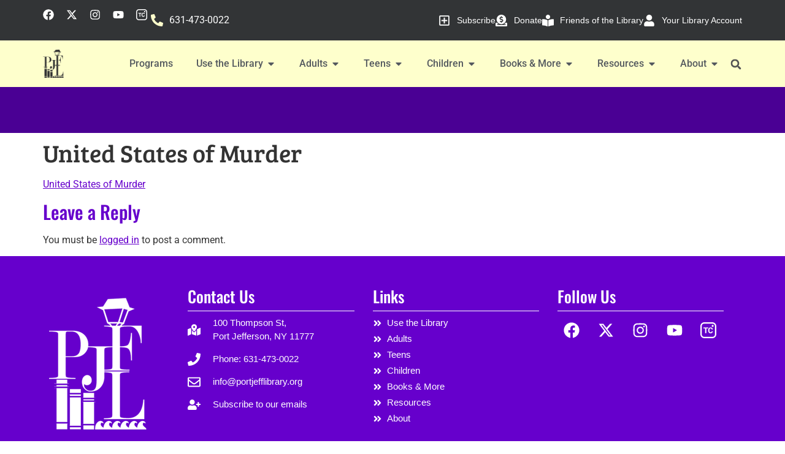

--- FILE ---
content_type: text/html; charset=UTF-8
request_url: https://portjefflibrary.org/books-more/recommended-reading/unitedstates/
body_size: 28061
content:
<!doctype html>
<html lang="en-US" prefix="og: https://ogp.me/ns#">
<head>
	<meta charset="UTF-8">
	<meta name="viewport" content="width=device-width, initial-scale=1">
	<link rel="profile" href="https://gmpg.org/xfn/11">
	
<!-- Search Engine Optimization by Rank Math - https://rankmath.com/ -->
<title>United States of Murder - Port Jeff Library</title>
<meta name="robots" content="follow, index, max-snippet:-1, max-video-preview:-1, max-image-preview:large"/>
<link rel="canonical" href="https://portjefflibrary.org/books-more/recommended-reading/unitedstates/" />
<meta property="og:locale" content="en_US" />
<meta property="og:type" content="article" />
<meta property="og:title" content="United States of Murder - Port Jeff Library" />
<meta property="og:description" content="United States of Murder" />
<meta property="og:url" content="https://portjefflibrary.org/books-more/recommended-reading/unitedstates/" />
<meta property="og:site_name" content="Port Jefferson Free Library" />
<meta property="article:publisher" content="https://www.facebook.com/Port-Jefferson-Free-Library-111702172227981/" />
<meta property="og:updated_time" content="2016-01-22T20:31:19-05:00" />
<meta name="twitter:card" content="summary_large_image" />
<meta name="twitter:title" content="United States of Murder - Port Jeff Library" />
<meta name="twitter:description" content="United States of Murder" />
<meta name="twitter:site" content="@PortJeffLibrary" />
<meta name="twitter:creator" content="@PortJeffLibrary" />
<!-- /Rank Math WordPress SEO plugin -->

<link rel='dns-prefetch' href='//www.googletagmanager.com' />
<link rel="alternate" type="application/rss+xml" title="Port Jeff Library &raquo; Feed" href="https://portjefflibrary.org/feed/" />
<link rel="alternate" type="application/rss+xml" title="Port Jeff Library &raquo; Comments Feed" href="https://portjefflibrary.org/comments/feed/" />
<link rel="alternate" type="application/rss+xml" title="Port Jeff Library &raquo; United States of Murder Comments Feed" href="https://portjefflibrary.org/books-more/recommended-reading/unitedstates/feed/" />
<link rel="alternate" title="oEmbed (JSON)" type="application/json+oembed" href="https://portjefflibrary.org/wp-json/oembed/1.0/embed?url=https%3A%2F%2Fportjefflibrary.org%2Fbooks-more%2Frecommended-reading%2Funitedstates%2F" />
<link rel="alternate" title="oEmbed (XML)" type="text/xml+oembed" href="https://portjefflibrary.org/wp-json/oembed/1.0/embed?url=https%3A%2F%2Fportjefflibrary.org%2Fbooks-more%2Frecommended-reading%2Funitedstates%2F&#038;format=xml" />
<style id='wp-img-auto-sizes-contain-inline-css'>
img:is([sizes=auto i],[sizes^="auto," i]){contain-intrinsic-size:3000px 1500px}
/*# sourceURL=wp-img-auto-sizes-contain-inline-css */
</style>
<style id='wp-emoji-styles-inline-css'>

	img.wp-smiley, img.emoji {
		display: inline !important;
		border: none !important;
		box-shadow: none !important;
		height: 1em !important;
		width: 1em !important;
		margin: 0 0.07em !important;
		vertical-align: -0.1em !important;
		background: none !important;
		padding: 0 !important;
	}
/*# sourceURL=wp-emoji-styles-inline-css */
</style>
<link rel='stylesheet' id='wp-block-library-css' href='https://portjefflibrary.org/wp-includes/css/dist/block-library/style.min.css?ver=6.9' media='all' />
<style id='global-styles-inline-css'>
:root{--wp--preset--aspect-ratio--square: 1;--wp--preset--aspect-ratio--4-3: 4/3;--wp--preset--aspect-ratio--3-4: 3/4;--wp--preset--aspect-ratio--3-2: 3/2;--wp--preset--aspect-ratio--2-3: 2/3;--wp--preset--aspect-ratio--16-9: 16/9;--wp--preset--aspect-ratio--9-16: 9/16;--wp--preset--color--black: #000000;--wp--preset--color--cyan-bluish-gray: #abb8c3;--wp--preset--color--white: #ffffff;--wp--preset--color--pale-pink: #f78da7;--wp--preset--color--vivid-red: #cf2e2e;--wp--preset--color--luminous-vivid-orange: #ff6900;--wp--preset--color--luminous-vivid-amber: #fcb900;--wp--preset--color--light-green-cyan: #7bdcb5;--wp--preset--color--vivid-green-cyan: #00d084;--wp--preset--color--pale-cyan-blue: #8ed1fc;--wp--preset--color--vivid-cyan-blue: #0693e3;--wp--preset--color--vivid-purple: #9b51e0;--wp--preset--gradient--vivid-cyan-blue-to-vivid-purple: linear-gradient(135deg,rgb(6,147,227) 0%,rgb(155,81,224) 100%);--wp--preset--gradient--light-green-cyan-to-vivid-green-cyan: linear-gradient(135deg,rgb(122,220,180) 0%,rgb(0,208,130) 100%);--wp--preset--gradient--luminous-vivid-amber-to-luminous-vivid-orange: linear-gradient(135deg,rgb(252,185,0) 0%,rgb(255,105,0) 100%);--wp--preset--gradient--luminous-vivid-orange-to-vivid-red: linear-gradient(135deg,rgb(255,105,0) 0%,rgb(207,46,46) 100%);--wp--preset--gradient--very-light-gray-to-cyan-bluish-gray: linear-gradient(135deg,rgb(238,238,238) 0%,rgb(169,184,195) 100%);--wp--preset--gradient--cool-to-warm-spectrum: linear-gradient(135deg,rgb(74,234,220) 0%,rgb(151,120,209) 20%,rgb(207,42,186) 40%,rgb(238,44,130) 60%,rgb(251,105,98) 80%,rgb(254,248,76) 100%);--wp--preset--gradient--blush-light-purple: linear-gradient(135deg,rgb(255,206,236) 0%,rgb(152,150,240) 100%);--wp--preset--gradient--blush-bordeaux: linear-gradient(135deg,rgb(254,205,165) 0%,rgb(254,45,45) 50%,rgb(107,0,62) 100%);--wp--preset--gradient--luminous-dusk: linear-gradient(135deg,rgb(255,203,112) 0%,rgb(199,81,192) 50%,rgb(65,88,208) 100%);--wp--preset--gradient--pale-ocean: linear-gradient(135deg,rgb(255,245,203) 0%,rgb(182,227,212) 50%,rgb(51,167,181) 100%);--wp--preset--gradient--electric-grass: linear-gradient(135deg,rgb(202,248,128) 0%,rgb(113,206,126) 100%);--wp--preset--gradient--midnight: linear-gradient(135deg,rgb(2,3,129) 0%,rgb(40,116,252) 100%);--wp--preset--font-size--small: 13px;--wp--preset--font-size--medium: 20px;--wp--preset--font-size--large: 36px;--wp--preset--font-size--x-large: 42px;--wp--preset--spacing--20: 0.44rem;--wp--preset--spacing--30: 0.67rem;--wp--preset--spacing--40: 1rem;--wp--preset--spacing--50: 1.5rem;--wp--preset--spacing--60: 2.25rem;--wp--preset--spacing--70: 3.38rem;--wp--preset--spacing--80: 5.06rem;--wp--preset--shadow--natural: 6px 6px 9px rgba(0, 0, 0, 0.2);--wp--preset--shadow--deep: 12px 12px 50px rgba(0, 0, 0, 0.4);--wp--preset--shadow--sharp: 6px 6px 0px rgba(0, 0, 0, 0.2);--wp--preset--shadow--outlined: 6px 6px 0px -3px rgb(255, 255, 255), 6px 6px rgb(0, 0, 0);--wp--preset--shadow--crisp: 6px 6px 0px rgb(0, 0, 0);}:root { --wp--style--global--content-size: 800px;--wp--style--global--wide-size: 1200px; }:where(body) { margin: 0; }.wp-site-blocks > .alignleft { float: left; margin-right: 2em; }.wp-site-blocks > .alignright { float: right; margin-left: 2em; }.wp-site-blocks > .aligncenter { justify-content: center; margin-left: auto; margin-right: auto; }:where(.wp-site-blocks) > * { margin-block-start: 24px; margin-block-end: 0; }:where(.wp-site-blocks) > :first-child { margin-block-start: 0; }:where(.wp-site-blocks) > :last-child { margin-block-end: 0; }:root { --wp--style--block-gap: 24px; }:root :where(.is-layout-flow) > :first-child{margin-block-start: 0;}:root :where(.is-layout-flow) > :last-child{margin-block-end: 0;}:root :where(.is-layout-flow) > *{margin-block-start: 24px;margin-block-end: 0;}:root :where(.is-layout-constrained) > :first-child{margin-block-start: 0;}:root :where(.is-layout-constrained) > :last-child{margin-block-end: 0;}:root :where(.is-layout-constrained) > *{margin-block-start: 24px;margin-block-end: 0;}:root :where(.is-layout-flex){gap: 24px;}:root :where(.is-layout-grid){gap: 24px;}.is-layout-flow > .alignleft{float: left;margin-inline-start: 0;margin-inline-end: 2em;}.is-layout-flow > .alignright{float: right;margin-inline-start: 2em;margin-inline-end: 0;}.is-layout-flow > .aligncenter{margin-left: auto !important;margin-right: auto !important;}.is-layout-constrained > .alignleft{float: left;margin-inline-start: 0;margin-inline-end: 2em;}.is-layout-constrained > .alignright{float: right;margin-inline-start: 2em;margin-inline-end: 0;}.is-layout-constrained > .aligncenter{margin-left: auto !important;margin-right: auto !important;}.is-layout-constrained > :where(:not(.alignleft):not(.alignright):not(.alignfull)){max-width: var(--wp--style--global--content-size);margin-left: auto !important;margin-right: auto !important;}.is-layout-constrained > .alignwide{max-width: var(--wp--style--global--wide-size);}body .is-layout-flex{display: flex;}.is-layout-flex{flex-wrap: wrap;align-items: center;}.is-layout-flex > :is(*, div){margin: 0;}body .is-layout-grid{display: grid;}.is-layout-grid > :is(*, div){margin: 0;}body{padding-top: 0px;padding-right: 0px;padding-bottom: 0px;padding-left: 0px;}a:where(:not(.wp-element-button)){text-decoration: underline;}:root :where(.wp-element-button, .wp-block-button__link){background-color: #32373c;border-width: 0;color: #fff;font-family: inherit;font-size: inherit;font-style: inherit;font-weight: inherit;letter-spacing: inherit;line-height: inherit;padding-top: calc(0.667em + 2px);padding-right: calc(1.333em + 2px);padding-bottom: calc(0.667em + 2px);padding-left: calc(1.333em + 2px);text-decoration: none;text-transform: inherit;}.has-black-color{color: var(--wp--preset--color--black) !important;}.has-cyan-bluish-gray-color{color: var(--wp--preset--color--cyan-bluish-gray) !important;}.has-white-color{color: var(--wp--preset--color--white) !important;}.has-pale-pink-color{color: var(--wp--preset--color--pale-pink) !important;}.has-vivid-red-color{color: var(--wp--preset--color--vivid-red) !important;}.has-luminous-vivid-orange-color{color: var(--wp--preset--color--luminous-vivid-orange) !important;}.has-luminous-vivid-amber-color{color: var(--wp--preset--color--luminous-vivid-amber) !important;}.has-light-green-cyan-color{color: var(--wp--preset--color--light-green-cyan) !important;}.has-vivid-green-cyan-color{color: var(--wp--preset--color--vivid-green-cyan) !important;}.has-pale-cyan-blue-color{color: var(--wp--preset--color--pale-cyan-blue) !important;}.has-vivid-cyan-blue-color{color: var(--wp--preset--color--vivid-cyan-blue) !important;}.has-vivid-purple-color{color: var(--wp--preset--color--vivid-purple) !important;}.has-black-background-color{background-color: var(--wp--preset--color--black) !important;}.has-cyan-bluish-gray-background-color{background-color: var(--wp--preset--color--cyan-bluish-gray) !important;}.has-white-background-color{background-color: var(--wp--preset--color--white) !important;}.has-pale-pink-background-color{background-color: var(--wp--preset--color--pale-pink) !important;}.has-vivid-red-background-color{background-color: var(--wp--preset--color--vivid-red) !important;}.has-luminous-vivid-orange-background-color{background-color: var(--wp--preset--color--luminous-vivid-orange) !important;}.has-luminous-vivid-amber-background-color{background-color: var(--wp--preset--color--luminous-vivid-amber) !important;}.has-light-green-cyan-background-color{background-color: var(--wp--preset--color--light-green-cyan) !important;}.has-vivid-green-cyan-background-color{background-color: var(--wp--preset--color--vivid-green-cyan) !important;}.has-pale-cyan-blue-background-color{background-color: var(--wp--preset--color--pale-cyan-blue) !important;}.has-vivid-cyan-blue-background-color{background-color: var(--wp--preset--color--vivid-cyan-blue) !important;}.has-vivid-purple-background-color{background-color: var(--wp--preset--color--vivid-purple) !important;}.has-black-border-color{border-color: var(--wp--preset--color--black) !important;}.has-cyan-bluish-gray-border-color{border-color: var(--wp--preset--color--cyan-bluish-gray) !important;}.has-white-border-color{border-color: var(--wp--preset--color--white) !important;}.has-pale-pink-border-color{border-color: var(--wp--preset--color--pale-pink) !important;}.has-vivid-red-border-color{border-color: var(--wp--preset--color--vivid-red) !important;}.has-luminous-vivid-orange-border-color{border-color: var(--wp--preset--color--luminous-vivid-orange) !important;}.has-luminous-vivid-amber-border-color{border-color: var(--wp--preset--color--luminous-vivid-amber) !important;}.has-light-green-cyan-border-color{border-color: var(--wp--preset--color--light-green-cyan) !important;}.has-vivid-green-cyan-border-color{border-color: var(--wp--preset--color--vivid-green-cyan) !important;}.has-pale-cyan-blue-border-color{border-color: var(--wp--preset--color--pale-cyan-blue) !important;}.has-vivid-cyan-blue-border-color{border-color: var(--wp--preset--color--vivid-cyan-blue) !important;}.has-vivid-purple-border-color{border-color: var(--wp--preset--color--vivid-purple) !important;}.has-vivid-cyan-blue-to-vivid-purple-gradient-background{background: var(--wp--preset--gradient--vivid-cyan-blue-to-vivid-purple) !important;}.has-light-green-cyan-to-vivid-green-cyan-gradient-background{background: var(--wp--preset--gradient--light-green-cyan-to-vivid-green-cyan) !important;}.has-luminous-vivid-amber-to-luminous-vivid-orange-gradient-background{background: var(--wp--preset--gradient--luminous-vivid-amber-to-luminous-vivid-orange) !important;}.has-luminous-vivid-orange-to-vivid-red-gradient-background{background: var(--wp--preset--gradient--luminous-vivid-orange-to-vivid-red) !important;}.has-very-light-gray-to-cyan-bluish-gray-gradient-background{background: var(--wp--preset--gradient--very-light-gray-to-cyan-bluish-gray) !important;}.has-cool-to-warm-spectrum-gradient-background{background: var(--wp--preset--gradient--cool-to-warm-spectrum) !important;}.has-blush-light-purple-gradient-background{background: var(--wp--preset--gradient--blush-light-purple) !important;}.has-blush-bordeaux-gradient-background{background: var(--wp--preset--gradient--blush-bordeaux) !important;}.has-luminous-dusk-gradient-background{background: var(--wp--preset--gradient--luminous-dusk) !important;}.has-pale-ocean-gradient-background{background: var(--wp--preset--gradient--pale-ocean) !important;}.has-electric-grass-gradient-background{background: var(--wp--preset--gradient--electric-grass) !important;}.has-midnight-gradient-background{background: var(--wp--preset--gradient--midnight) !important;}.has-small-font-size{font-size: var(--wp--preset--font-size--small) !important;}.has-medium-font-size{font-size: var(--wp--preset--font-size--medium) !important;}.has-large-font-size{font-size: var(--wp--preset--font-size--large) !important;}.has-x-large-font-size{font-size: var(--wp--preset--font-size--x-large) !important;}
:root :where(.wp-block-pullquote){font-size: 1.5em;line-height: 1.6;}
/*# sourceURL=global-styles-inline-css */
</style>
<link rel='stylesheet' id='vfb-pro-css' href='https://portjefflibrary.org/wp-content/plugins/vfb-pro/public/assets/css/vfb-style.min.css?ver=2019.05.10' media='all' />
<link rel='stylesheet' id='hello-elementor-css' href='https://portjefflibrary.org/wp-content/themes/hello-elementor/assets/css/reset.css?ver=3.4.5' media='all' />
<link rel='stylesheet' id='hello-elementor-theme-style-css' href='https://portjefflibrary.org/wp-content/themes/hello-elementor/assets/css/theme.css?ver=3.4.5' media='all' />
<link rel='stylesheet' id='hello-elementor-header-footer-css' href='https://portjefflibrary.org/wp-content/themes/hello-elementor/assets/css/header-footer.css?ver=3.4.5' media='all' />
<link rel='stylesheet' id='elementor-frontend-css' href='https://portjefflibrary.org/wp-content/plugins/elementor/assets/css/frontend.min.css?ver=3.34.2' media='all' />
<link rel='stylesheet' id='elementor-post-14977-css' href='https://portjefflibrary.org/wp-content/uploads/elementor/css/post-14977.css?ver=1768940734' media='all' />
<link rel='stylesheet' id='widget-social-icons-css' href='https://portjefflibrary.org/wp-content/plugins/elementor/assets/css/widget-social-icons.min.css?ver=3.34.2' media='all' />
<link rel='stylesheet' id='e-apple-webkit-css' href='https://portjefflibrary.org/wp-content/plugins/elementor/assets/css/conditionals/apple-webkit.min.css?ver=3.34.2' media='all' />
<link rel='stylesheet' id='widget-icon-list-css' href='https://portjefflibrary.org/wp-content/plugins/elementor/assets/css/widget-icon-list.min.css?ver=3.34.2' media='all' />
<link rel='stylesheet' id='widget-image-css' href='https://portjefflibrary.org/wp-content/plugins/elementor/assets/css/widget-image.min.css?ver=3.34.2' media='all' />
<link rel='stylesheet' id='widget-heading-css' href='https://portjefflibrary.org/wp-content/plugins/elementor/assets/css/widget-heading.min.css?ver=3.34.2' media='all' />
<link rel='stylesheet' id='widget-divider-css' href='https://portjefflibrary.org/wp-content/plugins/elementor/assets/css/widget-divider.min.css?ver=3.34.2' media='all' />
<link rel='stylesheet' id='widget-price-list-css' href='https://portjefflibrary.org/wp-content/plugins/elementor-pro/assets/css/widget-price-list.min.css?ver=3.34.0' media='all' />
<link rel='stylesheet' id='widget-image-box-css' href='https://portjefflibrary.org/wp-content/plugins/elementor/assets/css/widget-image-box.min.css?ver=3.34.2' media='all' />
<link rel='stylesheet' id='widget-mega-menu-css' href='https://portjefflibrary.org/wp-content/plugins/elementor-pro/assets/css/widget-mega-menu.min.css?ver=3.34.0' media='all' />
<link rel='stylesheet' id='widget-search-form-css' href='https://portjefflibrary.org/wp-content/plugins/elementor-pro/assets/css/widget-search-form.min.css?ver=3.34.0' media='all' />
<link rel='stylesheet' id='widget-nav-menu-css' href='https://portjefflibrary.org/wp-content/plugins/elementor-pro/assets/css/widget-nav-menu.min.css?ver=3.34.0' media='all' />
<link rel='stylesheet' id='e-sticky-css' href='https://portjefflibrary.org/wp-content/plugins/elementor-pro/assets/css/modules/sticky.min.css?ver=3.34.0' media='all' />
<link rel='stylesheet' id='elementor-post-19482-css' href='https://portjefflibrary.org/wp-content/uploads/elementor/css/post-19482.css?ver=1768940737' media='all' />
<link rel='stylesheet' id='elementor-post-14981-css' href='https://portjefflibrary.org/wp-content/uploads/elementor/css/post-14981.css?ver=1768940738' media='all' />
<link rel='stylesheet' id='tablepress-default-css' href='https://portjefflibrary.org/wp-content/plugins/tablepress/css/build/default.css?ver=3.2.6' media='all' />
<link rel='stylesheet' id='elementor-gf-local-roboto-css' href='https://portjefflibrary.org/wp-content/uploads/elementor/google-fonts/css/roboto.css?ver=1742243230' media='all' />
<link rel='stylesheet' id='elementor-gf-local-robotoslab-css' href='https://portjefflibrary.org/wp-content/uploads/elementor/google-fonts/css/robotoslab.css?ver=1742243231' media='all' />
<link rel='stylesheet' id='elementor-gf-local-breeserif-css' href='https://portjefflibrary.org/wp-content/uploads/elementor/google-fonts/css/breeserif.css?ver=1742243231' media='all' />
<link rel='stylesheet' id='elementor-gf-local-oswald-css' href='https://portjefflibrary.org/wp-content/uploads/elementor/google-fonts/css/oswald.css?ver=1742243232' media='all' />
<link rel='stylesheet' id='elementor-gf-local-poppins-css' href='https://portjefflibrary.org/wp-content/uploads/elementor/google-fonts/css/poppins.css?ver=1742243233' media='all' />
<script src="https://portjefflibrary.org/wp-includes/js/jquery/jquery.min.js?ver=3.7.1" id="jquery-core-js"></script>
<script src="https://portjefflibrary.org/wp-includes/js/jquery/jquery-migrate.min.js?ver=3.4.1" id="jquery-migrate-js"></script>

<!-- Google tag (gtag.js) snippet added by Site Kit -->
<!-- Google Analytics snippet added by Site Kit -->
<script src="https://www.googletagmanager.com/gtag/js?id=G-8D0FP06966" id="google_gtagjs-js" async></script>
<script id="google_gtagjs-js-after">
window.dataLayer = window.dataLayer || [];function gtag(){dataLayer.push(arguments);}
gtag("set","linker",{"domains":["portjefflibrary.org"]});
gtag("js", new Date());
gtag("set", "developer_id.dZTNiMT", true);
gtag("config", "G-8D0FP06966");
//# sourceURL=google_gtagjs-js-after
</script>
<link rel="https://api.w.org/" href="https://portjefflibrary.org/wp-json/" /><link rel="alternate" title="JSON" type="application/json" href="https://portjefflibrary.org/wp-json/wp/v2/media/2890" /><link rel="EditURI" type="application/rsd+xml" title="RSD" href="https://portjefflibrary.org/xmlrpc.php?rsd" />
<meta name="generator" content="WordPress 6.9" />
<link rel='shortlink' href='https://portjefflibrary.org/?p=2890' />
<meta name="cdp-version" content="1.5.0" /><meta name="generator" content="Site Kit by Google 1.170.0" /><meta name="generator" content="Elementor 3.34.2; features: e_font_icon_svg, additional_custom_breakpoints; settings: css_print_method-external, google_font-enabled, font_display-auto">
			<style>
				.e-con.e-parent:nth-of-type(n+4):not(.e-lazyloaded):not(.e-no-lazyload),
				.e-con.e-parent:nth-of-type(n+4):not(.e-lazyloaded):not(.e-no-lazyload) * {
					background-image: none !important;
				}
				@media screen and (max-height: 1024px) {
					.e-con.e-parent:nth-of-type(n+3):not(.e-lazyloaded):not(.e-no-lazyload),
					.e-con.e-parent:nth-of-type(n+3):not(.e-lazyloaded):not(.e-no-lazyload) * {
						background-image: none !important;
					}
				}
				@media screen and (max-height: 640px) {
					.e-con.e-parent:nth-of-type(n+2):not(.e-lazyloaded):not(.e-no-lazyload),
					.e-con.e-parent:nth-of-type(n+2):not(.e-lazyloaded):not(.e-no-lazyload) * {
						background-image: none !important;
					}
				}
			</style>
			<link rel="icon" href="https://portjefflibrary.org/wp-content/uploads/2016/01/cropped-logo2-32x32.jpg" sizes="32x32" />
<link rel="icon" href="https://portjefflibrary.org/wp-content/uploads/2016/01/cropped-logo2-192x192.jpg" sizes="192x192" />
<link rel="apple-touch-icon" href="https://portjefflibrary.org/wp-content/uploads/2016/01/cropped-logo2-180x180.jpg" />
<meta name="msapplication-TileImage" content="https://portjefflibrary.org/wp-content/uploads/2016/01/cropped-logo2-270x270.jpg" />
</head>
<body class="attachment wp-singular attachment-template-default attachmentid-2890 attachment-pdf wp-custom-logo wp-embed-responsive wp-theme-hello-elementor hello-elementor-default elementor-default elementor-kit-14977">


<a class="skip-link screen-reader-text" href="#content">Skip to content</a>

		<header data-elementor-type="header" data-elementor-id="19482" class="elementor elementor-19482 elementor-location-header" data-elementor-post-type="elementor_library">
			<div class="elementor-element elementor-element-2e20d16e e-flex e-con-boxed e-con e-child" data-id="2e20d16e" data-element_type="container" data-settings="{&quot;background_background&quot;:&quot;classic&quot;}">
					<div class="e-con-inner">
		<div class="elementor-element elementor-element-380a4506 e-con-full e-flex e-con e-child" data-id="380a4506" data-element_type="container">
				<div class="elementor-element elementor-element-6d199ac0 e-grid-align-left elementor-hidden-mobile elementor-shape-rounded elementor-grid-0 elementor-widget elementor-widget-social-icons" data-id="6d199ac0" data-element_type="widget" data-widget_type="social-icons.default">
				<div class="elementor-widget-container">
							<div class="elementor-social-icons-wrapper elementor-grid" role="list">
							<span class="elementor-grid-item" role="listitem">
					<a class="elementor-icon elementor-social-icon elementor-social-icon-facebook elementor-repeater-item-e5509fe" href="https://www.facebook.com/portjefflibrary" target="_blank">
						<span class="elementor-screen-only">Facebook</span>
						<svg aria-hidden="true" class="e-font-icon-svg e-fab-facebook" viewBox="0 0 512 512" xmlns="http://www.w3.org/2000/svg"><path d="M504 256C504 119 393 8 256 8S8 119 8 256c0 123.78 90.69 226.38 209.25 245V327.69h-63V256h63v-54.64c0-62.15 37-96.48 93.67-96.48 27.14 0 55.52 4.84 55.52 4.84v61h-31.28c-30.8 0-40.41 19.12-40.41 38.73V256h68.78l-11 71.69h-57.78V501C413.31 482.38 504 379.78 504 256z"></path></svg>					</a>
				</span>
							<span class="elementor-grid-item" role="listitem">
					<a class="elementor-icon elementor-social-icon elementor-social-icon-x-twitter elementor-repeater-item-7107da3" href="https://x.com/PortJeffLibrary" target="_blank">
						<span class="elementor-screen-only">X-twitter</span>
						<svg aria-hidden="true" class="e-font-icon-svg e-fab-x-twitter" viewBox="0 0 512 512" xmlns="http://www.w3.org/2000/svg"><path d="M389.2 48h70.6L305.6 224.2 487 464H345L233.7 318.6 106.5 464H35.8L200.7 275.5 26.8 48H172.4L272.9 180.9 389.2 48zM364.4 421.8h39.1L151.1 88h-42L364.4 421.8z"></path></svg>					</a>
				</span>
							<span class="elementor-grid-item" role="listitem">
					<a class="elementor-icon elementor-social-icon elementor-social-icon-instagram elementor-repeater-item-7224f29" href="https://www.instagram.com/portjefflibrary/" target="_blank">
						<span class="elementor-screen-only">Instagram</span>
						<svg aria-hidden="true" class="e-font-icon-svg e-fab-instagram" viewBox="0 0 448 512" xmlns="http://www.w3.org/2000/svg"><path d="M224.1 141c-63.6 0-114.9 51.3-114.9 114.9s51.3 114.9 114.9 114.9S339 319.5 339 255.9 287.7 141 224.1 141zm0 189.6c-41.1 0-74.7-33.5-74.7-74.7s33.5-74.7 74.7-74.7 74.7 33.5 74.7 74.7-33.6 74.7-74.7 74.7zm146.4-194.3c0 14.9-12 26.8-26.8 26.8-14.9 0-26.8-12-26.8-26.8s12-26.8 26.8-26.8 26.8 12 26.8 26.8zm76.1 27.2c-1.7-35.9-9.9-67.7-36.2-93.9-26.2-26.2-58-34.4-93.9-36.2-37-2.1-147.9-2.1-184.9 0-35.8 1.7-67.6 9.9-93.9 36.1s-34.4 58-36.2 93.9c-2.1 37-2.1 147.9 0 184.9 1.7 35.9 9.9 67.7 36.2 93.9s58 34.4 93.9 36.2c37 2.1 147.9 2.1 184.9 0 35.9-1.7 67.7-9.9 93.9-36.2 26.2-26.2 34.4-58 36.2-93.9 2.1-37 2.1-147.8 0-184.8zM398.8 388c-7.8 19.6-22.9 34.7-42.6 42.6-29.5 11.7-99.5 9-132.1 9s-102.7 2.6-132.1-9c-19.6-7.8-34.7-22.9-42.6-42.6-11.7-29.5-9-99.5-9-132.1s-2.6-102.7 9-132.1c7.8-19.6 22.9-34.7 42.6-42.6 29.5-11.7 99.5-9 132.1-9s102.7-2.6 132.1 9c19.6 7.8 34.7 22.9 42.6 42.6 11.7 29.5 9 99.5 9 132.1s2.7 102.7-9 132.1z"></path></svg>					</a>
				</span>
							<span class="elementor-grid-item" role="listitem">
					<a class="elementor-icon elementor-social-icon elementor-social-icon-youtube elementor-repeater-item-13df570" href="https://www.youtube.com/@portjefflibrary" target="_blank">
						<span class="elementor-screen-only">Youtube</span>
						<svg aria-hidden="true" class="e-font-icon-svg e-fab-youtube" viewBox="0 0 576 512" xmlns="http://www.w3.org/2000/svg"><path d="M549.655 124.083c-6.281-23.65-24.787-42.276-48.284-48.597C458.781 64 288 64 288 64S117.22 64 74.629 75.486c-23.497 6.322-42.003 24.947-48.284 48.597-11.412 42.867-11.412 132.305-11.412 132.305s0 89.438 11.412 132.305c6.281 23.65 24.787 41.5 48.284 47.821C117.22 448 288 448 288 448s170.78 0 213.371-11.486c23.497-6.321 42.003-24.171 48.284-47.821 11.412-42.867 11.412-132.305 11.412-132.305s0-89.438-11.412-132.305zm-317.51 213.508V175.185l142.739 81.205-142.739 81.201z"></path></svg>					</a>
				</span>
							<span class="elementor-grid-item" role="listitem">
					<a class="elementor-icon elementor-social-icon elementor-social-icon-Teen Center Instagram Logo elementor-repeater-item-340b684" href="https://www.instagram.com/portjeffteencenter/" target="_blank">
						<span class="elementor-screen-only">Teen Center Instagram Logo</span>
						<svg xmlns="http://www.w3.org/2000/svg" id="Layer_1" data-name="Layer 1" viewBox="0 0 512 512"><path d="M394,0l25.42,5.08c41.23,11.77,74.68,44.96,87.08,85.92l5.5,27v276l-5.08,25.42c-11.77,41.23-44.96,74.68-85.92,87.08l-27,5.5H118l-27-5.5c-40.97-12.4-74.15-45.84-85.92-87.08l-5.08-25.42V118C5.22,56.46,56.18,4.8,118,0h276ZM117.8,43.3c-39.11,4.58-70.19,36.3-74.67,75.33l-.12,273.86c4.25,40.42,36.83,72.93,77.45,76.55l272.03-.05c40.55-4.09,72.82-36.95,76.55-77.45l-.05-272.03c-4.26-40.07-36.19-72.41-76.5-76.5l-274.69.29Z"></path><path d="M401,231h-36.5l-1.32-1.68c-1.44-15.29-7.01-27.42-22.96-31.04-50.95-11.55-52.49,42.8-50.21,78.21,1.72,26.67,10.84,48.53,41.53,46.54,19.78-1.28,30.18-12.45,31.46-32.03h38c-2.8,51.04-54.76,73.38-99.78,59.28-55.62-17.42-61.23-108.15-36.02-150.59,34.12-57.46,133.85-39.39,135.81,31.31Z"></path><polygon points="249 168 249 199 193 199 193 351 155 351 155 199 100 199 100 168 249 168"></polygon><path d="M393.77,85.27c40.51-1.29,43.54,59.59,5.73,63.74-45.77,5.02-48.95-62.36-5.73-63.74Z"></path></svg>					</a>
				</span>
					</div>
						</div>
				</div>
				<div class="elementor-element elementor-element-2aa18772 elementor-hidden-mobile elementor-icon-list--layout-traditional elementor-list-item-link-full_width elementor-widget elementor-widget-icon-list" data-id="2aa18772" data-element_type="widget" data-widget_type="icon-list.default">
				<div class="elementor-widget-container">
							<ul class="elementor-icon-list-items">
							<li class="elementor-icon-list-item">
											<a href="tel:%20+1%206314730022">

												<span class="elementor-icon-list-icon">
							<svg aria-hidden="true" class="e-font-icon-svg e-fas-phone-alt" viewBox="0 0 512 512" xmlns="http://www.w3.org/2000/svg"><path d="M497.39 361.8l-112-48a24 24 0 0 0-28 6.9l-49.6 60.6A370.66 370.66 0 0 1 130.6 204.11l60.6-49.6a23.94 23.94 0 0 0 6.9-28l-48-112A24.16 24.16 0 0 0 122.6.61l-104 24A24 24 0 0 0 0 48c0 256.5 207.9 464 464 464a24 24 0 0 0 23.4-18.6l24-104a24.29 24.29 0 0 0-14.01-27.6z"></path></svg>						</span>
										<span class="elementor-icon-list-text">631-473-0022</span>
											</a>
									</li>
						</ul>
						</div>
				</div>
				<div class="elementor-element elementor-element-239ee2eb elementor-hidden-desktop elementor-hidden-tablet elementor-widget-mobile__width-auto elementor-icon-list--layout-traditional elementor-list-item-link-full_width elementor-widget elementor-widget-icon-list" data-id="239ee2eb" data-element_type="widget" data-widget_type="icon-list.default">
				<div class="elementor-widget-container">
							<ul class="elementor-icon-list-items">
							<li class="elementor-icon-list-item">
											<a href="tel:%20+1%206314730022">

												<span class="elementor-icon-list-icon">
							<svg aria-hidden="true" class="e-font-icon-svg e-fas-phone-alt" viewBox="0 0 512 512" xmlns="http://www.w3.org/2000/svg"><path d="M497.39 361.8l-112-48a24 24 0 0 0-28 6.9l-49.6 60.6A370.66 370.66 0 0 1 130.6 204.11l60.6-49.6a23.94 23.94 0 0 0 6.9-28l-48-112A24.16 24.16 0 0 0 122.6.61l-104 24A24 24 0 0 0 0 48c0 256.5 207.9 464 464 464a24 24 0 0 0 23.4-18.6l24-104a24.29 24.29 0 0 0-14.01-27.6z"></path></svg>						</span>
										<span class="elementor-icon-list-text"></span>
											</a>
									</li>
						</ul>
						</div>
				</div>
				</div>
				<div class="elementor-element elementor-element-4e2b4e7b elementor-icon-list--layout-inline elementor-hidden-tablet elementor-hidden-mobile elementor-list-item-link-full_width elementor-widget elementor-widget-icon-list" data-id="4e2b4e7b" data-element_type="widget" data-widget_type="icon-list.default">
				<div class="elementor-widget-container">
							<ul class="elementor-icon-list-items elementor-inline-items">
							<li class="elementor-icon-list-item elementor-inline-item">
											<a href="https://list.robly.com/subscribe?a=a741dd66d52f7ba84dd516fdf3f8a6bc" target="_blank">

												<span class="elementor-icon-list-icon">
							<svg aria-hidden="true" class="e-font-icon-svg e-far-plus-square" viewBox="0 0 448 512" xmlns="http://www.w3.org/2000/svg"><path d="M352 240v32c0 6.6-5.4 12-12 12h-88v88c0 6.6-5.4 12-12 12h-32c-6.6 0-12-5.4-12-12v-88h-88c-6.6 0-12-5.4-12-12v-32c0-6.6 5.4-12 12-12h88v-88c0-6.6 5.4-12 12-12h32c6.6 0 12 5.4 12 12v88h88c6.6 0 12 5.4 12 12zm96-160v352c0 26.5-21.5 48-48 48H48c-26.5 0-48-21.5-48-48V80c0-26.5 21.5-48 48-48h352c26.5 0 48 21.5 48 48zm-48 346V86c0-3.3-2.7-6-6-6H54c-3.3 0-6 2.7-6 6v340c0 3.3 2.7 6 6 6h340c3.3 0 6-2.7 6-6z"></path></svg>						</span>
										<span class="elementor-icon-list-text">Subscribe</span>
											</a>
									</li>
								<li class="elementor-icon-list-item elementor-inline-item">
											<a href="https://secure.qgiv.com/for/pjfl" target="_blank">

												<span class="elementor-icon-list-icon">
							<svg aria-hidden="true" class="e-font-icon-svg e-fas-donate" viewBox="0 0 512 512" xmlns="http://www.w3.org/2000/svg"><path d="M256 416c114.9 0 208-93.1 208-208S370.9 0 256 0 48 93.1 48 208s93.1 208 208 208zM233.8 97.4V80.6c0-9.2 7.4-16.6 16.6-16.6h11.1c9.2 0 16.6 7.4 16.6 16.6v17c15.5.8 30.5 6.1 43 15.4 5.6 4.1 6.2 12.3 1.2 17.1L306 145.6c-3.8 3.7-9.5 3.8-14 1-5.4-3.4-11.4-5.1-17.8-5.1h-38.9c-9 0-16.3 8.2-16.3 18.3 0 8.2 5 15.5 12.1 17.6l62.3 18.7c25.7 7.7 43.7 32.4 43.7 60.1 0 34-26.4 61.5-59.1 62.4v16.8c0 9.2-7.4 16.6-16.6 16.6h-11.1c-9.2 0-16.6-7.4-16.6-16.6v-17c-15.5-.8-30.5-6.1-43-15.4-5.6-4.1-6.2-12.3-1.2-17.1l16.3-15.5c3.8-3.7 9.5-3.8 14-1 5.4 3.4 11.4 5.1 17.8 5.1h38.9c9 0 16.3-8.2 16.3-18.3 0-8.2-5-15.5-12.1-17.6l-62.3-18.7c-25.7-7.7-43.7-32.4-43.7-60.1.1-34 26.4-61.5 59.1-62.4zM480 352h-32.5c-19.6 26-44.6 47.7-73 64h63.8c5.3 0 9.6 3.6 9.6 8v16c0 4.4-4.3 8-9.6 8H73.6c-5.3 0-9.6-3.6-9.6-8v-16c0-4.4 4.3-8 9.6-8h63.8c-28.4-16.3-53.3-38-73-64H32c-17.7 0-32 14.3-32 32v96c0 17.7 14.3 32 32 32h448c17.7 0 32-14.3 32-32v-96c0-17.7-14.3-32-32-32z"></path></svg>						</span>
										<span class="elementor-icon-list-text">Donate</span>
											</a>
									</li>
								<li class="elementor-icon-list-item elementor-inline-item">
											<a href="https://portjefflibrary.org/about/friends/" target="_blank">

												<span class="elementor-icon-list-icon">
							<svg aria-hidden="true" class="e-font-icon-svg e-fas-book-reader" viewBox="0 0 512 512" xmlns="http://www.w3.org/2000/svg"><path d="M352 96c0-53.02-42.98-96-96-96s-96 42.98-96 96 42.98 96 96 96 96-42.98 96-96zM233.59 241.1c-59.33-36.32-155.43-46.3-203.79-49.05C13.55 191.13 0 203.51 0 219.14v222.8c0 14.33 11.59 26.28 26.49 27.05 43.66 2.29 131.99 10.68 193.04 41.43 9.37 4.72 20.48-1.71 20.48-11.87V252.56c-.01-4.67-2.32-8.95-6.42-11.46zm248.61-49.05c-48.35 2.74-144.46 12.73-203.78 49.05-4.1 2.51-6.41 6.96-6.41 11.63v245.79c0 10.19 11.14 16.63 20.54 11.9 61.04-30.72 149.32-39.11 192.97-41.4 14.9-.78 26.49-12.73 26.49-27.06V219.14c-.01-15.63-13.56-28.01-29.81-27.09z"></path></svg>						</span>
										<span class="elementor-icon-list-text">Friends of the Library</span>
											</a>
									</li>
								<li class="elementor-icon-list-item elementor-inline-item">
											<a href="https://search.livebrary.com/patroninfo" target="_blank">

												<span class="elementor-icon-list-icon">
							<svg aria-hidden="true" class="e-font-icon-svg e-fas-user" viewBox="0 0 448 512" xmlns="http://www.w3.org/2000/svg"><path d="M224 256c70.7 0 128-57.3 128-128S294.7 0 224 0 96 57.3 96 128s57.3 128 128 128zm89.6 32h-16.7c-22.2 10.2-46.9 16-72.9 16s-50.6-5.8-72.9-16h-16.7C60.2 288 0 348.2 0 422.4V464c0 26.5 21.5 48 48 48h352c26.5 0 48-21.5 48-48v-41.6c0-74.2-60.2-134.4-134.4-134.4z"></path></svg>						</span>
										<span class="elementor-icon-list-text">Your Library Account</span>
											</a>
									</li>
						</ul>
						</div>
				</div>
				<div class="elementor-element elementor-element-52b597cf elementor-icon-list--layout-inline elementor-hidden-desktop elementor-mobile-align-center elementor-widget-mobile__width-auto elementor-list-item-link-full_width elementor-widget elementor-widget-icon-list" data-id="52b597cf" data-element_type="widget" data-widget_type="icon-list.default">
				<div class="elementor-widget-container">
							<ul class="elementor-icon-list-items elementor-inline-items">
							<li class="elementor-icon-list-item elementor-inline-item">
											<a href="https://list.robly.com/subscribe?a=a741dd66d52f7ba84dd516fdf3f8a6bc" target="_blank">

												<span class="elementor-icon-list-icon">
							<svg aria-hidden="true" class="e-font-icon-svg e-far-plus-square" viewBox="0 0 448 512" xmlns="http://www.w3.org/2000/svg"><path d="M352 240v32c0 6.6-5.4 12-12 12h-88v88c0 6.6-5.4 12-12 12h-32c-6.6 0-12-5.4-12-12v-88h-88c-6.6 0-12-5.4-12-12v-32c0-6.6 5.4-12 12-12h88v-88c0-6.6 5.4-12 12-12h32c6.6 0 12 5.4 12 12v88h88c6.6 0 12 5.4 12 12zm96-160v352c0 26.5-21.5 48-48 48H48c-26.5 0-48-21.5-48-48V80c0-26.5 21.5-48 48-48h352c26.5 0 48 21.5 48 48zm-48 346V86c0-3.3-2.7-6-6-6H54c-3.3 0-6 2.7-6 6v340c0 3.3 2.7 6 6 6h340c3.3 0 6-2.7 6-6z"></path></svg>						</span>
										<span class="elementor-icon-list-text"></span>
											</a>
									</li>
								<li class="elementor-icon-list-item elementor-inline-item">
											<a href="https://portjefflibrary.org/about/donate/">

												<span class="elementor-icon-list-icon">
							<svg aria-hidden="true" class="e-font-icon-svg e-fas-donate" viewBox="0 0 512 512" xmlns="http://www.w3.org/2000/svg"><path d="M256 416c114.9 0 208-93.1 208-208S370.9 0 256 0 48 93.1 48 208s93.1 208 208 208zM233.8 97.4V80.6c0-9.2 7.4-16.6 16.6-16.6h11.1c9.2 0 16.6 7.4 16.6 16.6v17c15.5.8 30.5 6.1 43 15.4 5.6 4.1 6.2 12.3 1.2 17.1L306 145.6c-3.8 3.7-9.5 3.8-14 1-5.4-3.4-11.4-5.1-17.8-5.1h-38.9c-9 0-16.3 8.2-16.3 18.3 0 8.2 5 15.5 12.1 17.6l62.3 18.7c25.7 7.7 43.7 32.4 43.7 60.1 0 34-26.4 61.5-59.1 62.4v16.8c0 9.2-7.4 16.6-16.6 16.6h-11.1c-9.2 0-16.6-7.4-16.6-16.6v-17c-15.5-.8-30.5-6.1-43-15.4-5.6-4.1-6.2-12.3-1.2-17.1l16.3-15.5c3.8-3.7 9.5-3.8 14-1 5.4 3.4 11.4 5.1 17.8 5.1h38.9c9 0 16.3-8.2 16.3-18.3 0-8.2-5-15.5-12.1-17.6l-62.3-18.7c-25.7-7.7-43.7-32.4-43.7-60.1.1-34 26.4-61.5 59.1-62.4zM480 352h-32.5c-19.6 26-44.6 47.7-73 64h63.8c5.3 0 9.6 3.6 9.6 8v16c0 4.4-4.3 8-9.6 8H73.6c-5.3 0-9.6-3.6-9.6-8v-16c0-4.4 4.3-8 9.6-8h63.8c-28.4-16.3-53.3-38-73-64H32c-17.7 0-32 14.3-32 32v96c0 17.7 14.3 32 32 32h448c17.7 0 32-14.3 32-32v-96c0-17.7-14.3-32-32-32z"></path></svg>						</span>
										<span class="elementor-icon-list-text"></span>
											</a>
									</li>
								<li class="elementor-icon-list-item elementor-inline-item">
											<a href="https://portjefflibrary.org/about/friends/" target="_blank">

												<span class="elementor-icon-list-icon">
							<svg aria-hidden="true" class="e-font-icon-svg e-fas-book-reader" viewBox="0 0 512 512" xmlns="http://www.w3.org/2000/svg"><path d="M352 96c0-53.02-42.98-96-96-96s-96 42.98-96 96 42.98 96 96 96 96-42.98 96-96zM233.59 241.1c-59.33-36.32-155.43-46.3-203.79-49.05C13.55 191.13 0 203.51 0 219.14v222.8c0 14.33 11.59 26.28 26.49 27.05 43.66 2.29 131.99 10.68 193.04 41.43 9.37 4.72 20.48-1.71 20.48-11.87V252.56c-.01-4.67-2.32-8.95-6.42-11.46zm248.61-49.05c-48.35 2.74-144.46 12.73-203.78 49.05-4.1 2.51-6.41 6.96-6.41 11.63v245.79c0 10.19 11.14 16.63 20.54 11.9 61.04-30.72 149.32-39.11 192.97-41.4 14.9-.78 26.49-12.73 26.49-27.06V219.14c-.01-15.63-13.56-28.01-29.81-27.09z"></path></svg>						</span>
										<span class="elementor-icon-list-text"></span>
											</a>
									</li>
								<li class="elementor-icon-list-item elementor-inline-item">
											<a href="https://search.livebrary.com/patroninfo" target="_blank">

												<span class="elementor-icon-list-icon">
							<svg aria-hidden="true" class="e-font-icon-svg e-fas-user" viewBox="0 0 448 512" xmlns="http://www.w3.org/2000/svg"><path d="M224 256c70.7 0 128-57.3 128-128S294.7 0 224 0 96 57.3 96 128s57.3 128 128 128zm89.6 32h-16.7c-22.2 10.2-46.9 16-72.9 16s-50.6-5.8-72.9-16h-16.7C60.2 288 0 348.2 0 422.4V464c0 26.5 21.5 48 48 48h352c26.5 0 48-21.5 48-48v-41.6c0-74.2-60.2-134.4-134.4-134.4z"></path></svg>						</span>
										<span class="elementor-icon-list-text"></span>
											</a>
									</li>
						</ul>
						</div>
				</div>
					</div>
				</div>
		<div class="elementor-element elementor-element-6ac019fc e-flex e-con-boxed e-con e-parent" data-id="6ac019fc" data-element_type="container" data-settings="{&quot;background_background&quot;:&quot;classic&quot;,&quot;sticky&quot;:&quot;top&quot;,&quot;sticky_on&quot;:[&quot;desktop&quot;,&quot;tablet&quot;,&quot;mobile&quot;],&quot;sticky_offset&quot;:0,&quot;sticky_effects_offset&quot;:0,&quot;sticky_anchor_link_offset&quot;:0}">
					<div class="e-con-inner">
				<div class="elementor-element elementor-element-1cb24ecd elementor-widget__width-initial elementor-widget elementor-widget-image" data-id="1cb24ecd" data-element_type="widget" data-widget_type="image.default">
				<div class="elementor-widget-container">
																<a href="https://portjefflibrary.org">
							<img width="159" height="215" src="https://portjefflibrary.org/wp-content/uploads/2024/07/PJFL-logo-2015-v3-black.png" class="attachment-large size-large wp-image-14997" alt="Port Jeff Library Black Logo" />								</a>
															</div>
				</div>
				<div class="elementor-element elementor-element-396d9f5b elementor-widget-tablet__width-initial elementor-hidden-mobile e-full_width e-n-menu-layout-horizontal e-n-menu-tablet elementor-widget elementor-widget-n-menu" data-id="396d9f5b" data-element_type="widget" data-settings="{&quot;menu_items&quot;:[{&quot;_id&quot;:&quot;f97e0e9&quot;,&quot;item_title&quot;:&quot;Programs&quot;,&quot;__dynamic__&quot;:[],&quot;item_link&quot;:{&quot;url&quot;:&quot;https:\/\/portjefflibrary.org\/use-the-library\/programs\/&quot;,&quot;is_external&quot;:&quot;&quot;,&quot;nofollow&quot;:&quot;&quot;,&quot;custom_attributes&quot;:&quot;&quot;},&quot;item_dropdown_content&quot;:&quot;no&quot;,&quot;item_icon&quot;:{&quot;value&quot;:&quot;&quot;,&quot;library&quot;:&quot;&quot;},&quot;item_icon_active&quot;:null,&quot;element_id&quot;:&quot;&quot;},{&quot;item_title&quot;:&quot;Use the Library&quot;,&quot;_id&quot;:&quot;75c64e2&quot;,&quot;item_dropdown_content&quot;:&quot;yes&quot;,&quot;__dynamic__&quot;:{&quot;item_link&quot;:&quot;[elementor-tag id=\&quot;7afa5e6\&quot; name=\&quot;internal-url\&quot; settings=\&quot;%7B%22type%22%3A%22post%22%2C%22post_id%22%3A%22174%22%7D\&quot;]&quot;},&quot;item_link&quot;:{&quot;url&quot;:&quot;https:\/\/portjefflibrary.org\/use-the-library\/&quot;,&quot;is_external&quot;:&quot;&quot;,&quot;nofollow&quot;:&quot;&quot;,&quot;custom_attributes&quot;:&quot;&quot;},&quot;item_icon&quot;:{&quot;value&quot;:&quot;&quot;,&quot;library&quot;:&quot;&quot;},&quot;item_icon_active&quot;:null,&quot;element_id&quot;:&quot;&quot;},{&quot;_id&quot;:&quot;c199a9b&quot;,&quot;item_title&quot;:&quot;Adults&quot;,&quot;item_dropdown_content&quot;:&quot;yes&quot;,&quot;__dynamic__&quot;:{&quot;item_link&quot;:&quot;[elementor-tag id=\&quot;c2fb2bc\&quot; name=\&quot;internal-url\&quot; settings=\&quot;%7B%22type%22%3A%22post%22%2C%22post_id%22%3A%22234%22%7D\&quot;]&quot;},&quot;item_link&quot;:{&quot;url&quot;:&quot;https:\/\/portjefflibrary.org\/adults\/&quot;,&quot;is_external&quot;:&quot;&quot;,&quot;nofollow&quot;:&quot;&quot;,&quot;custom_attributes&quot;:&quot;&quot;},&quot;item_icon&quot;:{&quot;value&quot;:&quot;&quot;,&quot;library&quot;:&quot;&quot;},&quot;item_icon_active&quot;:null,&quot;element_id&quot;:&quot;&quot;},{&quot;_id&quot;:&quot;2fdec42&quot;,&quot;item_title&quot;:&quot;Teens&quot;,&quot;item_dropdown_content&quot;:&quot;yes&quot;,&quot;__dynamic__&quot;:{&quot;item_link&quot;:&quot;[elementor-tag id=\&quot;23d39ad\&quot; name=\&quot;internal-url\&quot; settings=\&quot;%7B%22type%22%3A%22post%22%2C%22post_id%22%3A%22240%22%7D\&quot;]&quot;},&quot;item_link&quot;:{&quot;url&quot;:&quot;https:\/\/portjefflibrary.org\/teens\/&quot;,&quot;is_external&quot;:&quot;&quot;,&quot;nofollow&quot;:&quot;&quot;,&quot;custom_attributes&quot;:&quot;&quot;},&quot;item_icon&quot;:{&quot;value&quot;:&quot;&quot;,&quot;library&quot;:&quot;&quot;},&quot;item_icon_active&quot;:null,&quot;element_id&quot;:&quot;&quot;},{&quot;_id&quot;:&quot;c70dd79&quot;,&quot;item_title&quot;:&quot;Children&quot;,&quot;item_dropdown_content&quot;:&quot;yes&quot;,&quot;__dynamic__&quot;:{&quot;item_link&quot;:&quot;[elementor-tag id=\&quot;0f46117\&quot; name=\&quot;internal-url\&quot; settings=\&quot;%7B%22type%22%3A%22post%22%2C%22post_id%22%3A%22277%22%7D\&quot;]&quot;},&quot;item_link&quot;:{&quot;url&quot;:&quot;https:\/\/portjefflibrary.org\/children\/&quot;,&quot;is_external&quot;:&quot;&quot;,&quot;nofollow&quot;:&quot;&quot;,&quot;custom_attributes&quot;:&quot;&quot;},&quot;item_icon&quot;:{&quot;value&quot;:&quot;&quot;,&quot;library&quot;:&quot;&quot;},&quot;item_icon_active&quot;:null,&quot;element_id&quot;:&quot;&quot;},{&quot;item_title&quot;:&quot;Books &amp; More&quot;,&quot;_id&quot;:&quot;ce242b9&quot;,&quot;item_dropdown_content&quot;:&quot;yes&quot;,&quot;__dynamic__&quot;:{&quot;item_link&quot;:&quot;[elementor-tag id=\&quot;dcf309f\&quot; name=\&quot;internal-url\&quot; settings=\&quot;%7B%22type%22%3A%22post%22%2C%22post_id%22%3A%224%22%7D\&quot;]&quot;},&quot;item_link&quot;:{&quot;url&quot;:&quot;https:\/\/portjefflibrary.org\/books-more\/&quot;,&quot;is_external&quot;:&quot;&quot;,&quot;nofollow&quot;:&quot;&quot;,&quot;custom_attributes&quot;:&quot;&quot;},&quot;item_icon&quot;:{&quot;value&quot;:&quot;&quot;,&quot;library&quot;:&quot;&quot;},&quot;item_icon_active&quot;:null,&quot;element_id&quot;:&quot;&quot;},{&quot;item_title&quot;:&quot;Resources&quot;,&quot;_id&quot;:&quot;1269cf5&quot;,&quot;item_dropdown_content&quot;:&quot;yes&quot;,&quot;__dynamic__&quot;:{&quot;item_link&quot;:&quot;[elementor-tag id=\&quot;0480796\&quot; name=\&quot;internal-url\&quot; settings=\&quot;%7B%22type%22%3A%22post%22%2C%22post_id%22%3A%226%22%7D\&quot;]&quot;},&quot;item_link&quot;:{&quot;url&quot;:&quot;https:\/\/portjefflibrary.org\/resources\/&quot;,&quot;is_external&quot;:&quot;&quot;,&quot;nofollow&quot;:&quot;&quot;,&quot;custom_attributes&quot;:&quot;&quot;},&quot;item_icon&quot;:{&quot;value&quot;:&quot;&quot;,&quot;library&quot;:&quot;&quot;},&quot;item_icon_active&quot;:null,&quot;element_id&quot;:&quot;&quot;},{&quot;_id&quot;:&quot;9dd1c9e&quot;,&quot;item_title&quot;:&quot;About&quot;,&quot;item_dropdown_content&quot;:&quot;yes&quot;,&quot;__dynamic__&quot;:{&quot;item_link&quot;:&quot;[elementor-tag id=\&quot;7743e7c\&quot; name=\&quot;internal-url\&quot; settings=\&quot;%7B%22type%22%3A%22post%22%2C%22post_id%22%3A%22139%22%7D\&quot;]&quot;},&quot;item_link&quot;:{&quot;url&quot;:&quot;https:\/\/portjefflibrary.org\/about\/&quot;,&quot;is_external&quot;:&quot;&quot;,&quot;nofollow&quot;:&quot;&quot;,&quot;custom_attributes&quot;:&quot;&quot;},&quot;item_icon&quot;:{&quot;value&quot;:&quot;&quot;,&quot;library&quot;:&quot;&quot;},&quot;item_icon_active&quot;:null,&quot;element_id&quot;:&quot;&quot;}],&quot;item_position_horizontal&quot;:&quot;end&quot;,&quot;menu_item_title_distance_from_content&quot;:{&quot;unit&quot;:&quot;px&quot;,&quot;size&quot;:13,&quot;sizes&quot;:[]},&quot;menu_item_title_distance_from_content_tablet&quot;:{&quot;unit&quot;:&quot;px&quot;,&quot;size&quot;:0,&quot;sizes&quot;:[]},&quot;content_width&quot;:&quot;full_width&quot;,&quot;item_layout&quot;:&quot;horizontal&quot;,&quot;open_on&quot;:&quot;hover&quot;,&quot;horizontal_scroll&quot;:&quot;disable&quot;,&quot;breakpoint_selector&quot;:&quot;tablet&quot;,&quot;menu_item_title_distance_from_content_mobile&quot;:{&quot;unit&quot;:&quot;px&quot;,&quot;size&quot;:&quot;&quot;,&quot;sizes&quot;:[]}}" data-widget_type="mega-menu.default">
				<div class="elementor-widget-container">
							<nav class="e-n-menu" data-widget-number="963" aria-label="Menu">
					<button class="e-n-menu-toggle" id="menu-toggle-963" aria-haspopup="true" aria-expanded="false" aria-controls="menubar-963" aria-label="Menu Toggle">
			<span class="e-n-menu-toggle-icon e-open">
				<svg class="e-font-icon-svg e-eicon-menu-bar" viewBox="0 0 1000 1000" xmlns="http://www.w3.org/2000/svg"><path d="M104 333H896C929 333 958 304 958 271S929 208 896 208H104C71 208 42 237 42 271S71 333 104 333ZM104 583H896C929 583 958 554 958 521S929 458 896 458H104C71 458 42 487 42 521S71 583 104 583ZM104 833H896C929 833 958 804 958 771S929 708 896 708H104C71 708 42 737 42 771S71 833 104 833Z"></path></svg>			</span>
			<span class="e-n-menu-toggle-icon e-close">
				<svg class="e-font-icon-svg e-eicon-close" viewBox="0 0 1000 1000" xmlns="http://www.w3.org/2000/svg"><path d="M742 167L500 408 258 167C246 154 233 150 217 150 196 150 179 158 167 167 154 179 150 196 150 212 150 229 154 242 171 254L408 500 167 742C138 771 138 800 167 829 196 858 225 858 254 829L496 587 738 829C750 842 767 846 783 846 800 846 817 842 829 829 842 817 846 804 846 783 846 767 842 750 829 737L588 500 833 258C863 229 863 200 833 171 804 137 775 137 742 167Z"></path></svg>			</span>
		</button>
					<div class="e-n-menu-wrapper" id="menubar-963" aria-labelledby="menu-toggle-963">
				<ul class="e-n-menu-heading">
								<li class="e-n-menu-item">
				<div id="e-n-menu-title-9631" class="e-n-menu-title">
					<a class="e-n-menu-title-container e-focus e-link" href="https://portjefflibrary.org/use-the-library/programs/">												<span class="e-n-menu-title-text">
							Programs						</span>
					</a>									</div>
							</li>
					<li class="e-n-menu-item">
				<div id="e-n-menu-title-9632" class="e-n-menu-title">
					<a class="e-n-menu-title-container e-focus e-link" href="https://portjefflibrary.org/use-the-library/">												<span class="e-n-menu-title-text">
							Use the Library						</span>
					</a>											<button id="e-n-menu-dropdown-icon-9632" class="e-n-menu-dropdown-icon e-focus" data-tab-index="2" aria-haspopup="true" aria-expanded="false" aria-controls="e-n-menu-content-9632" >
							<span class="e-n-menu-dropdown-icon-opened">
								<svg aria-hidden="true" class="e-font-icon-svg e-fas-caret-up" viewBox="0 0 320 512" xmlns="http://www.w3.org/2000/svg"><path d="M288.662 352H31.338c-17.818 0-26.741-21.543-14.142-34.142l128.662-128.662c7.81-7.81 20.474-7.81 28.284 0l128.662 128.662c12.6 12.599 3.676 34.142-14.142 34.142z"></path></svg>								<span class="elementor-screen-only">Close Use the Library</span>
							</span>
							<span class="e-n-menu-dropdown-icon-closed">
								<svg aria-hidden="true" class="e-font-icon-svg e-fas-caret-down" viewBox="0 0 320 512" xmlns="http://www.w3.org/2000/svg"><path d="M31.3 192h257.3c17.8 0 26.7 21.5 14.1 34.1L174.1 354.8c-7.8 7.8-20.5 7.8-28.3 0L17.2 226.1C4.6 213.5 13.5 192 31.3 192z"></path></svg>								<span class="elementor-screen-only">Open Use the Library</span>
							</span>
						</button>
									</div>
									<div class="e-n-menu-content">
						<div id="e-n-menu-content-9632" data-tab-index="2" aria-labelledby="e-n-menu-dropdown-icon-9632" class="elementor-element elementor-element-29f48fda e-flex e-con-boxed e-con e-child" data-id="29f48fda" data-element_type="container">
					<div class="e-con-inner">
		<div class="elementor-element elementor-element-73eacee6 e-con-full e-flex e-con e-child" data-id="73eacee6" data-element_type="container">
		<div class="elementor-element elementor-element-7ddf8383 e-con-full e-flex e-con e-child" data-id="7ddf8383" data-element_type="container">
				<div class="elementor-element elementor-element-5bc5a131 elementor-widget__width-inherit elementor-widget-tablet__width-initial elementor-widget elementor-widget-heading" data-id="5bc5a131" data-element_type="widget" data-widget_type="heading.default">
				<div class="elementor-widget-container">
					<h3 class="elementor-heading-title elementor-size-default">Services</h3>				</div>
				</div>
				<div class="elementor-element elementor-element-56bb8a2 elementor-widget__width-inherit elementor-widget-tablet__width-initial elementor-widget-divider--view-line elementor-widget elementor-widget-divider" data-id="56bb8a2" data-element_type="widget" data-widget_type="divider.default">
				<div class="elementor-widget-container">
							<div class="elementor-divider">
			<span class="elementor-divider-separator">
						</span>
		</div>
						</div>
				</div>
		<div class="elementor-element elementor-element-e0fcf98 e-con-full e-flex e-con e-child" data-id="e0fcf98" data-element_type="container">
				<div class="elementor-element elementor-element-9baec1 elementor-align-start elementor-icon-list--layout-traditional elementor-list-item-link-full_width elementor-widget elementor-widget-icon-list" data-id="9baec1" data-element_type="widget" data-widget_type="icon-list.default">
				<div class="elementor-widget-container">
							<ul class="elementor-icon-list-items">
							<li class="elementor-icon-list-item">
											<a href="https://portjefflibrary.org/use-the-library/card/">

												<span class="elementor-icon-list-icon">
							<svg aria-hidden="true" class="e-font-icon-svg e-fas-angle-double-right" viewBox="0 0 448 512" xmlns="http://www.w3.org/2000/svg"><path d="M224.3 273l-136 136c-9.4 9.4-24.6 9.4-33.9 0l-22.6-22.6c-9.4-9.4-9.4-24.6 0-33.9l96.4-96.4-96.4-96.4c-9.4-9.4-9.4-24.6 0-33.9L54.3 103c9.4-9.4 24.6-9.4 33.9 0l136 136c9.5 9.4 9.5 24.6.1 34zm192-34l-136-136c-9.4-9.4-24.6-9.4-33.9 0l-22.6 22.6c-9.4 9.4-9.4 24.6 0 33.9l96.4 96.4-96.4 96.4c-9.4 9.4-9.4 24.6 0 33.9l22.6 22.6c9.4 9.4 24.6 9.4 33.9 0l136-136c9.4-9.2 9.4-24.4 0-33.8z"></path></svg>						</span>
										<span class="elementor-icon-list-text">Apply or Renew</span>
											</a>
									</li>
								<li class="elementor-icon-list-item">
											<a href="https://portjefflibrary.org/use-the-library/museums/">

												<span class="elementor-icon-list-icon">
							<svg aria-hidden="true" class="e-font-icon-svg e-fas-angle-double-right" viewBox="0 0 448 512" xmlns="http://www.w3.org/2000/svg"><path d="M224.3 273l-136 136c-9.4 9.4-24.6 9.4-33.9 0l-22.6-22.6c-9.4-9.4-9.4-24.6 0-33.9l96.4-96.4-96.4-96.4c-9.4-9.4-9.4-24.6 0-33.9L54.3 103c9.4-9.4 24.6-9.4 33.9 0l136 136c9.5 9.4 9.5 24.6.1 34zm192-34l-136-136c-9.4-9.4-24.6-9.4-33.9 0l-22.6 22.6c-9.4 9.4-9.4 24.6 0 33.9l96.4 96.4-96.4 96.4c-9.4 9.4-9.4 24.6 0 33.9l22.6 22.6c9.4 9.4 24.6 9.4 33.9 0l136-136c9.4-9.2 9.4-24.4 0-33.8z"></path></svg>						</span>
										<span class="elementor-icon-list-text">Museum Passes</span>
											</a>
									</li>
								<li class="elementor-icon-list-item">
											<a href="https://portjefflibrary.org/use-the-library/discount-tickets/">

												<span class="elementor-icon-list-icon">
							<svg aria-hidden="true" class="e-font-icon-svg e-fas-angle-double-right" viewBox="0 0 448 512" xmlns="http://www.w3.org/2000/svg"><path d="M224.3 273l-136 136c-9.4 9.4-24.6 9.4-33.9 0l-22.6-22.6c-9.4-9.4-9.4-24.6 0-33.9l96.4-96.4-96.4-96.4c-9.4-9.4-9.4-24.6 0-33.9L54.3 103c9.4-9.4 24.6-9.4 33.9 0l136 136c9.5 9.4 9.5 24.6.1 34zm192-34l-136-136c-9.4-9.4-24.6-9.4-33.9 0l-22.6 22.6c-9.4 9.4-9.4 24.6 0 33.9l96.4 96.4-96.4 96.4c-9.4 9.4-9.4 24.6 0 33.9l22.6 22.6c9.4 9.4 24.6 9.4 33.9 0l136-136c9.4-9.2 9.4-24.4 0-33.8z"></path></svg>						</span>
										<span class="elementor-icon-list-text">Discount Tickets</span>
											</a>
									</li>
								<li class="elementor-icon-list-item">
											<a href="https://portjefflibrary.org/use-the-library/room/">

												<span class="elementor-icon-list-icon">
							<svg aria-hidden="true" class="e-font-icon-svg e-fas-angle-double-right" viewBox="0 0 448 512" xmlns="http://www.w3.org/2000/svg"><path d="M224.3 273l-136 136c-9.4 9.4-24.6 9.4-33.9 0l-22.6-22.6c-9.4-9.4-9.4-24.6 0-33.9l96.4-96.4-96.4-96.4c-9.4-9.4-9.4-24.6 0-33.9L54.3 103c9.4-9.4 24.6-9.4 33.9 0l136 136c9.5 9.4 9.5 24.6.1 34zm192-34l-136-136c-9.4-9.4-24.6-9.4-33.9 0l-22.6 22.6c-9.4 9.4-9.4 24.6 0 33.9l96.4 96.4-96.4 96.4c-9.4 9.4-9.4 24.6 0 33.9l22.6 22.6c9.4 9.4 24.6 9.4 33.9 0l136-136c9.4-9.2 9.4-24.4 0-33.8z"></path></svg>						</span>
										<span class="elementor-icon-list-text">Reserve a Room</span>
											</a>
									</li>
						</ul>
						</div>
				</div>
				</div>
		<div class="elementor-element elementor-element-cc937b0 e-con-full e-flex e-con e-child" data-id="cc937b0" data-element_type="container">
				<div class="elementor-element elementor-element-26446bc1 elementor-align-start elementor-icon-list--layout-traditional elementor-list-item-link-full_width elementor-widget elementor-widget-icon-list" data-id="26446bc1" data-element_type="widget" data-widget_type="icon-list.default">
				<div class="elementor-widget-container">
							<ul class="elementor-icon-list-items">
							<li class="elementor-icon-list-item">
											<a href="https://portjefflibrary.org/use-the-library/newsletter/">

												<span class="elementor-icon-list-icon">
							<svg aria-hidden="true" class="e-font-icon-svg e-fas-angle-double-right" viewBox="0 0 448 512" xmlns="http://www.w3.org/2000/svg"><path d="M224.3 273l-136 136c-9.4 9.4-24.6 9.4-33.9 0l-22.6-22.6c-9.4-9.4-9.4-24.6 0-33.9l96.4-96.4-96.4-96.4c-9.4-9.4-9.4-24.6 0-33.9L54.3 103c9.4-9.4 24.6-9.4 33.9 0l136 136c9.5 9.4 9.5 24.6.1 34zm192-34l-136-136c-9.4-9.4-24.6-9.4-33.9 0l-22.6 22.6c-9.4 9.4-9.4 24.6 0 33.9l96.4 96.4-96.4 96.4c-9.4 9.4-9.4 24.6 0 33.9l22.6 22.6c9.4 9.4 24.6 9.4 33.9 0l136-136c9.4-9.2 9.4-24.4 0-33.8z"></path></svg>						</span>
										<span class="elementor-icon-list-text">Newsletter</span>
											</a>
									</li>
								<li class="elementor-icon-list-item">
											<a href="https://portjefflibrary.org/use-the-library/display/">

												<span class="elementor-icon-list-icon">
							<svg aria-hidden="true" class="e-font-icon-svg e-fas-angle-double-right" viewBox="0 0 448 512" xmlns="http://www.w3.org/2000/svg"><path d="M224.3 273l-136 136c-9.4 9.4-24.6 9.4-33.9 0l-22.6-22.6c-9.4-9.4-9.4-24.6 0-33.9l96.4-96.4-96.4-96.4c-9.4-9.4-9.4-24.6 0-33.9L54.3 103c9.4-9.4 24.6-9.4 33.9 0l136 136c9.5 9.4 9.5 24.6.1 34zm192-34l-136-136c-9.4-9.4-24.6-9.4-33.9 0l-22.6 22.6c-9.4 9.4-9.4 24.6 0 33.9l96.4 96.4-96.4 96.4c-9.4 9.4-9.4 24.6 0 33.9l22.6 22.6c9.4 9.4 24.6 9.4 33.9 0l136-136c9.4-9.2 9.4-24.4 0-33.8z"></path></svg>						</span>
										<span class="elementor-icon-list-text">Exhibits &amp; Displays</span>
											</a>
									</li>
								<li class="elementor-icon-list-item">
											<a href="https://portjefflibrary.org/use-the-library/livebrary/">

												<span class="elementor-icon-list-icon">
							<svg aria-hidden="true" class="e-font-icon-svg e-fas-angle-double-right" viewBox="0 0 448 512" xmlns="http://www.w3.org/2000/svg"><path d="M224.3 273l-136 136c-9.4 9.4-24.6 9.4-33.9 0l-22.6-22.6c-9.4-9.4-9.4-24.6 0-33.9l96.4-96.4-96.4-96.4c-9.4-9.4-9.4-24.6 0-33.9L54.3 103c9.4-9.4 24.6-9.4 33.9 0l136 136c9.5 9.4 9.5 24.6.1 34zm192-34l-136-136c-9.4-9.4-24.6-9.4-33.9 0l-22.6 22.6c-9.4 9.4-9.4 24.6 0 33.9l96.4 96.4-96.4 96.4c-9.4 9.4-9.4 24.6 0 33.9l22.6 22.6c9.4 9.4 24.6 9.4 33.9 0l136-136c9.4-9.2 9.4-24.4 0-33.8z"></path></svg>						</span>
										<span class="elementor-icon-list-text">Livebrary</span>
											</a>
									</li>
								<li class="elementor-icon-list-item">
											<a href="https://portjefflibrary.org/use-the-library/remote-printing/">

												<span class="elementor-icon-list-icon">
							<svg aria-hidden="true" class="e-font-icon-svg e-fas-angle-double-right" viewBox="0 0 448 512" xmlns="http://www.w3.org/2000/svg"><path d="M224.3 273l-136 136c-9.4 9.4-24.6 9.4-33.9 0l-22.6-22.6c-9.4-9.4-9.4-24.6 0-33.9l96.4-96.4-96.4-96.4c-9.4-9.4-9.4-24.6 0-33.9L54.3 103c9.4-9.4 24.6-9.4 33.9 0l136 136c9.5 9.4 9.5 24.6.1 34zm192-34l-136-136c-9.4-9.4-24.6-9.4-33.9 0l-22.6 22.6c-9.4 9.4-9.4 24.6 0 33.9l96.4 96.4-96.4 96.4c-9.4 9.4-9.4 24.6 0 33.9l22.6 22.6c9.4 9.4 24.6 9.4 33.9 0l136-136c9.4-9.2 9.4-24.4 0-33.8z"></path></svg>						</span>
										<span class="elementor-icon-list-text">Remote Printing</span>
											</a>
									</li>
						</ul>
						</div>
				</div>
				</div>
		<div class="elementor-element elementor-element-54da845 e-con-full e-flex e-con e-child" data-id="54da845" data-element_type="container">
				<div class="elementor-element elementor-element-48d50e7 elementor-align-start elementor-icon-list--layout-traditional elementor-list-item-link-full_width elementor-widget elementor-widget-icon-list" data-id="48d50e7" data-element_type="widget" data-widget_type="icon-list.default">
				<div class="elementor-widget-container">
							<ul class="elementor-icon-list-items">
							<li class="elementor-icon-list-item">
											<a href="https://portjefflibrary.org/use-the-library/helpinghands/">

												<span class="elementor-icon-list-icon">
							<svg aria-hidden="true" class="e-font-icon-svg e-fas-angle-double-right" viewBox="0 0 448 512" xmlns="http://www.w3.org/2000/svg"><path d="M224.3 273l-136 136c-9.4 9.4-24.6 9.4-33.9 0l-22.6-22.6c-9.4-9.4-9.4-24.6 0-33.9l96.4-96.4-96.4-96.4c-9.4-9.4-9.4-24.6 0-33.9L54.3 103c9.4-9.4 24.6-9.4 33.9 0l136 136c9.5 9.4 9.5 24.6.1 34zm192-34l-136-136c-9.4-9.4-24.6-9.4-33.9 0l-22.6 22.6c-9.4 9.4-9.4 24.6 0 33.9l96.4 96.4-96.4 96.4c-9.4 9.4-9.4 24.6 0 33.9l22.6 22.6c9.4 9.4 24.6 9.4 33.9 0l136-136c9.4-9.2 9.4-24.4 0-33.8z"></path></svg>						</span>
										<span class="elementor-icon-list-text">Helping Hands Social Workers</span>
											</a>
									</li>
								<li class="elementor-icon-list-item">
											<a href="https://portjefflibrary.org/use-the-library/passport/">

												<span class="elementor-icon-list-icon">
							<svg aria-hidden="true" class="e-font-icon-svg e-fas-angle-double-right" viewBox="0 0 448 512" xmlns="http://www.w3.org/2000/svg"><path d="M224.3 273l-136 136c-9.4 9.4-24.6 9.4-33.9 0l-22.6-22.6c-9.4-9.4-9.4-24.6 0-33.9l96.4-96.4-96.4-96.4c-9.4-9.4-9.4-24.6 0-33.9L54.3 103c9.4-9.4 24.6-9.4 33.9 0l136 136c9.5 9.4 9.5 24.6.1 34zm192-34l-136-136c-9.4-9.4-24.6-9.4-33.9 0l-22.6 22.6c-9.4 9.4-9.4 24.6 0 33.9l96.4 96.4-96.4 96.4c-9.4 9.4-9.4 24.6 0 33.9l22.6 22.6c9.4 9.4 24.6 9.4 33.9 0l136-136c9.4-9.2 9.4-24.4 0-33.8z"></path></svg>						</span>
										<span class="elementor-icon-list-text">Passport Services</span>
											</a>
									</li>
								<li class="elementor-icon-list-item">
											<a href="https://portjefflibrary.org/use-the-library/accessibility/">

												<span class="elementor-icon-list-icon">
							<svg aria-hidden="true" class="e-font-icon-svg e-fas-angle-double-right" viewBox="0 0 448 512" xmlns="http://www.w3.org/2000/svg"><path d="M224.3 273l-136 136c-9.4 9.4-24.6 9.4-33.9 0l-22.6-22.6c-9.4-9.4-9.4-24.6 0-33.9l96.4-96.4-96.4-96.4c-9.4-9.4-9.4-24.6 0-33.9L54.3 103c9.4-9.4 24.6-9.4 33.9 0l136 136c9.5 9.4 9.5 24.6.1 34zm192-34l-136-136c-9.4-9.4-24.6-9.4-33.9 0l-22.6 22.6c-9.4 9.4-9.4 24.6 0 33.9l96.4 96.4-96.4 96.4c-9.4 9.4-9.4 24.6 0 33.9l22.6 22.6c9.4 9.4 24.6 9.4 33.9 0l136-136c9.4-9.2 9.4-24.4 0-33.8z"></path></svg>						</span>
										<span class="elementor-icon-list-text">Accessibility</span>
											</a>
									</li>
								<li class="elementor-icon-list-item">
											<a href="https://portjefflibrary.org/use-the-library/services/">

												<span class="elementor-icon-list-icon">
							<svg aria-hidden="true" class="e-font-icon-svg e-fas-angle-double-right" viewBox="0 0 448 512" xmlns="http://www.w3.org/2000/svg"><path d="M224.3 273l-136 136c-9.4 9.4-24.6 9.4-33.9 0l-22.6-22.6c-9.4-9.4-9.4-24.6 0-33.9l96.4-96.4-96.4-96.4c-9.4-9.4-9.4-24.6 0-33.9L54.3 103c9.4-9.4 24.6-9.4 33.9 0l136 136c9.5 9.4 9.5 24.6.1 34zm192-34l-136-136c-9.4-9.4-24.6-9.4-33.9 0l-22.6 22.6c-9.4 9.4-9.4 24.6 0 33.9l96.4 96.4-96.4 96.4c-9.4 9.4-9.4 24.6 0 33.9l22.6 22.6c9.4 9.4 24.6 9.4 33.9 0l136-136c9.4-9.2 9.4-24.4 0-33.8z"></path></svg>						</span>
										<span class="elementor-icon-list-text">Guide to Services</span>
											</a>
									</li>
						</ul>
						</div>
				</div>
				</div>
				</div>
		<div class="elementor-element elementor-element-315f23db e-con-full e-flex e-con e-child" data-id="315f23db" data-element_type="container">
				<div class="elementor-element elementor-element-284a20cc elementor-widget elementor-widget-heading" data-id="284a20cc" data-element_type="widget" data-widget_type="heading.default">
				<div class="elementor-widget-container">
					<h3 class="elementor-heading-title elementor-size-default"><a href="https://portjefflibrary.org/about/directions/">Library Hours</a></h3>				</div>
				</div>
		<div class="elementor-element elementor-element-6802446 e-con-full e-flex e-con e-child" data-id="6802446" data-element_type="container" data-settings="{&quot;background_background&quot;:&quot;classic&quot;}">
				<div class="elementor-element elementor-element-412de185 elementor-widget elementor-widget-shortcode" data-id="412de185" data-element_type="widget" data-widget_type="shortcode.default">
				<div class="elementor-widget-container">
							<div class="elementor-shortcode"><table class="mabel-bhi-businesshours"><tr class="mbhi-is-current"><td>Monday - Thursday</td><td>9:30 AM &mdash; 9:00 PM</td></tr><tr ><td>Friday - Saturday</td><td>9:30 AM &mdash; 5:00 PM</td></tr><tr ><td>Sunday</td><td>1:00 PM &mdash; 5:00 PM</td></tr></table></div>
						</div>
				</div>
				</div>
				<div class="elementor-element elementor-element-148e59c9 elementor-hidden-tablet elementor-hidden-mobile elementor-widget elementor-widget-heading" data-id="148e59c9" data-element_type="widget" data-widget_type="heading.default">
				<div class="elementor-widget-container">
					<h3 class="elementor-heading-title elementor-size-default"><a href="https://portjefflibrary.org/about/directions/">Teen Center Hours</a></h3>				</div>
				</div>
		<div class="elementor-element elementor-element-2f9baa66 e-con-full elementor-hidden-tablet elementor-hidden-mobile e-flex e-con e-child" data-id="2f9baa66" data-element_type="container" data-settings="{&quot;background_background&quot;:&quot;classic&quot;}">
				<div class="elementor-element elementor-element-7fa1f833 elementor-widget elementor-widget-shortcode" data-id="7fa1f833" data-element_type="widget" data-widget_type="shortcode.default">
				<div class="elementor-widget-container">
							<div class="elementor-shortcode"><table class="mabel-bhi-businesshours"><tr class="mbhi-is-current"><td>Monday - Thursday</td><td>12:00 PM &mdash; 8:00 PM</td></tr><tr ><td>Friday</td><td>12:00 PM &mdash; 5:00 PM</td></tr><tr ><td>Saturday</td><td>9:30 AM &mdash; 5:00 PM</td></tr><tr ><td>Sunday</td><td>1:00 PM &mdash; 5:00 PM</td></tr></table></div>
						</div>
				</div>
				<div class="elementor-element elementor-element-1080c28f elementor-widget elementor-widget-text-editor" data-id="1080c28f" data-element_type="widget" data-widget_type="text-editor.default">
				<div class="elementor-widget-container">
									CLOSED SUNDAYS: <br>Memorial Day weekend through Labor Day weekend								</div>
				</div>
				</div>
				</div>
		<div class="elementor-element elementor-element-e888809 e-con-full elementor-hidden-desktop e-flex e-con e-child" data-id="e888809" data-element_type="container">
				<div class="elementor-element elementor-element-10642437 elementor-widget elementor-widget-heading" data-id="10642437" data-element_type="widget" data-widget_type="heading.default">
				<div class="elementor-widget-container">
					<h3 class="elementor-heading-title elementor-size-default"><a href="https://portjefflibrary.org/about/directions/">Teen Center Hours</a></h3>				</div>
				</div>
		<div class="elementor-element elementor-element-64568549 e-con-full elementor-hidden-desktop elementor-hidden-tablet elementor-hidden-mobile e-flex e-con e-child" data-id="64568549" data-element_type="container" data-settings="{&quot;background_background&quot;:&quot;classic&quot;}">
				<div class="elementor-element elementor-element-7a9b5e78 elementor-widget elementor-widget-price-list" data-id="7a9b5e78" data-element_type="widget" data-widget_type="price-list.default">
				<div class="elementor-widget-container">
					
		<ul class="elementor-price-list">

									<li><a class="elementor-price-list-item" href="#">				
				<div class="elementor-price-list-text">
									<div class="elementor-price-list-header">
											<span class="elementor-price-list-title">
							Mon. - Thurs.						</span>
																								<span class="elementor-price-list-price">12:00pm – 8:00pm</span>
										</div>
												</div>
				</a></li>					
		</ul>

						</div>
				</div>
				<div class="elementor-element elementor-element-60be0972 elementor-widget elementor-widget-price-list" data-id="60be0972" data-element_type="widget" data-widget_type="price-list.default">
				<div class="elementor-widget-container">
					
		<ul class="elementor-price-list">

									<li><a class="elementor-price-list-item" href="#">				
				<div class="elementor-price-list-text">
									<div class="elementor-price-list-header">
											<span class="elementor-price-list-title">
							Friday						</span>
																								<span class="elementor-price-list-price">12:00pm – 5:00pm</span>
										</div>
												</div>
				</a></li>					
		</ul>

						</div>
				</div>
				<div class="elementor-element elementor-element-4a66aa43 elementor-widget elementor-widget-price-list" data-id="4a66aa43" data-element_type="widget" data-widget_type="price-list.default">
				<div class="elementor-widget-container">
					
		<ul class="elementor-price-list">

									<li><a class="elementor-price-list-item" href="#">				
				<div class="elementor-price-list-text">
									<div class="elementor-price-list-header">
											<span class="elementor-price-list-title">
							Saturday						</span>
																								<span class="elementor-price-list-price">9:30am – 5:00pm</span>
										</div>
												</div>
				</a></li>					
		</ul>

						</div>
				</div>
				<div class="elementor-element elementor-element-2a0be859 elementor-widget elementor-widget-price-list" data-id="2a0be859" data-element_type="widget" data-widget_type="price-list.default">
				<div class="elementor-widget-container">
					
		<ul class="elementor-price-list">

									<li><a class="elementor-price-list-item" href="#">				
				<div class="elementor-price-list-text">
									<div class="elementor-price-list-header">
											<span class="elementor-price-list-title">
							Sunday						</span>
																								<span class="elementor-price-list-price">1:00pm – 5:00pm</span>
										</div>
												</div>
				</a></li>					
		</ul>

						</div>
				</div>
				</div>
		<div class="elementor-element elementor-element-1692b078 e-con-full e-flex e-con e-child" data-id="1692b078" data-element_type="container" data-settings="{&quot;background_background&quot;:&quot;classic&quot;}">
				<div class="elementor-element elementor-element-7bb4ec60 elementor-widget elementor-widget-shortcode" data-id="7bb4ec60" data-element_type="widget" data-widget_type="shortcode.default">
				<div class="elementor-widget-container">
							<div class="elementor-shortcode"><table class="mabel-bhi-businesshours"><tr class="mbhi-is-current"><td>Monday - Thursday</td><td>12:00 PM &mdash; 8:00 PM</td></tr><tr ><td>Friday</td><td>12:00 PM &mdash; 5:00 PM</td></tr><tr ><td>Saturday</td><td>9:30 AM &mdash; 5:00 PM</td></tr><tr ><td>Sunday</td><td>1:00 PM &mdash; 5:00 PM</td></tr></table></div>
						</div>
				</div>
				<div class="elementor-element elementor-element-7cda52b4 elementor-widget elementor-widget-text-editor" data-id="7cda52b4" data-element_type="widget" data-widget_type="text-editor.default">
				<div class="elementor-widget-container">
									<p>CLOSED SUNDAYS: <br />Memorial Day weekend through Labor Day weekend</p>								</div>
				</div>
				</div>
				</div>
				</div>
					</div>
				</div>
							</div>
							</li>
					<li class="e-n-menu-item">
				<div id="e-n-menu-title-9633" class="e-n-menu-title">
					<a class="e-n-menu-title-container e-focus e-link" href="https://portjefflibrary.org/adults/">												<span class="e-n-menu-title-text">
							Adults						</span>
					</a>											<button id="e-n-menu-dropdown-icon-9633" class="e-n-menu-dropdown-icon e-focus" data-tab-index="3" aria-haspopup="true" aria-expanded="false" aria-controls="e-n-menu-content-9633" >
							<span class="e-n-menu-dropdown-icon-opened">
								<svg aria-hidden="true" class="e-font-icon-svg e-fas-caret-up" viewBox="0 0 320 512" xmlns="http://www.w3.org/2000/svg"><path d="M288.662 352H31.338c-17.818 0-26.741-21.543-14.142-34.142l128.662-128.662c7.81-7.81 20.474-7.81 28.284 0l128.662 128.662c12.6 12.599 3.676 34.142-14.142 34.142z"></path></svg>								<span class="elementor-screen-only">Close Adults</span>
							</span>
							<span class="e-n-menu-dropdown-icon-closed">
								<svg aria-hidden="true" class="e-font-icon-svg e-fas-caret-down" viewBox="0 0 320 512" xmlns="http://www.w3.org/2000/svg"><path d="M31.3 192h257.3c17.8 0 26.7 21.5 14.1 34.1L174.1 354.8c-7.8 7.8-20.5 7.8-28.3 0L17.2 226.1C4.6 213.5 13.5 192 31.3 192z"></path></svg>								<span class="elementor-screen-only">Open Adults</span>
							</span>
						</button>
									</div>
									<div class="e-n-menu-content">
						<div id="e-n-menu-content-9633" data-tab-index="3" aria-labelledby="e-n-menu-dropdown-icon-9633" class="elementor-element elementor-element-29efc1aa e-flex e-con-boxed e-con e-child" data-id="29efc1aa" data-element_type="container">
					<div class="e-con-inner">
		<div class="elementor-element elementor-element-5d096a43 e-con-full e-flex e-con e-child" data-id="5d096a43" data-element_type="container">
		<div class="elementor-element elementor-element-2e05dedc e-con-full e-flex e-con e-child" data-id="2e05dedc" data-element_type="container">
				<div class="elementor-element elementor-element-42852ba2 elementor-widget elementor-widget-heading" data-id="42852ba2" data-element_type="widget" data-widget_type="heading.default">
				<div class="elementor-widget-container">
					<h3 class="elementor-heading-title elementor-size-default"><a href="https://portjeff.librarycalendar.com/events/month?age_groups%5B4%5D=4">Adult Programs</a></h3>				</div>
				</div>
		<div class="elementor-element elementor-element-3d51dcba e-con-full e-flex e-con e-child" data-id="3d51dcba" data-element_type="container" data-settings="{&quot;background_background&quot;:&quot;classic&quot;}">
				</div>
				<div class="elementor-element elementor-element-417fa86e elementor-widget elementor-widget-text-editor" data-id="417fa86e" data-element_type="widget" data-widget_type="text-editor.default">
				<div class="elementor-widget-container">
									<p>Register for a variety of programs &amp; activities for Adults.</p>								</div>
				</div>
				<div class="elementor-element elementor-element-483538d elementor-align-start elementor-icon-list--layout-traditional elementor-list-item-link-full_width elementor-widget elementor-widget-icon-list" data-id="483538d" data-element_type="widget" data-widget_type="icon-list.default">
				<div class="elementor-widget-container">
							<ul class="elementor-icon-list-items">
							<li class="elementor-icon-list-item">
											<a href="https://portjeff.librarycalendar.com/events/month?age_groups%5B4%5D=4" target="_blank">

												<span class="elementor-icon-list-icon">
							<svg aria-hidden="true" class="e-font-icon-svg e-fas-angle-double-right" viewBox="0 0 448 512" xmlns="http://www.w3.org/2000/svg"><path d="M224.3 273l-136 136c-9.4 9.4-24.6 9.4-33.9 0l-22.6-22.6c-9.4-9.4-9.4-24.6 0-33.9l96.4-96.4-96.4-96.4c-9.4-9.4-9.4-24.6 0-33.9L54.3 103c9.4-9.4 24.6-9.4 33.9 0l136 136c9.5 9.4 9.5 24.6.1 34zm192-34l-136-136c-9.4-9.4-24.6-9.4-33.9 0l-22.6 22.6c-9.4 9.4-9.4 24.6 0 33.9l96.4 96.4-96.4 96.4c-9.4 9.4-9.4 24.6 0 33.9l22.6 22.6c9.4 9.4 24.6 9.4 33.9 0l136-136c9.4-9.2 9.4-24.4 0-33.8z"></path></svg>						</span>
										<span class="elementor-icon-list-text">Register Now</span>
											</a>
									</li>
						</ul>
						</div>
				</div>
				</div>
		<div class="elementor-element elementor-element-52d3ffab e-con-full e-flex e-con e-child" data-id="52d3ffab" data-element_type="container">
				<div class="elementor-element elementor-element-362fe4ab elementor-widget elementor-widget-heading" data-id="362fe4ab" data-element_type="widget" data-widget_type="heading.default">
				<div class="elementor-widget-container">
					<h3 class="elementor-heading-title elementor-size-default"><a href="https://portjefflibrary.org/adults/readingchallenge/">Annual Reading Challenge</a></h3>				</div>
				</div>
		<div class="elementor-element elementor-element-2d0be33c e-con-full e-flex e-con e-child" data-id="2d0be33c" data-element_type="container" data-settings="{&quot;background_background&quot;:&quot;classic&quot;}">
				</div>
				<div class="elementor-element elementor-element-62fc957 elementor-widget elementor-widget-text-editor" data-id="62fc957" data-element_type="widget" data-widget_type="text-editor.default">
				<div class="elementor-widget-container">
									<p>Join us for our year-long reading challenge!</p>								</div>
				</div>
				<div class="elementor-element elementor-element-79736b15 elementor-align-start elementor-icon-list--layout-traditional elementor-list-item-link-full_width elementor-widget elementor-widget-icon-list" data-id="79736b15" data-element_type="widget" data-widget_type="icon-list.default">
				<div class="elementor-widget-container">
							<ul class="elementor-icon-list-items">
							<li class="elementor-icon-list-item">
											<a href="https://portjefflibrary.org/adults/readingchallenge/">

												<span class="elementor-icon-list-icon">
							<svg aria-hidden="true" class="e-font-icon-svg e-fas-angle-double-right" viewBox="0 0 448 512" xmlns="http://www.w3.org/2000/svg"><path d="M224.3 273l-136 136c-9.4 9.4-24.6 9.4-33.9 0l-22.6-22.6c-9.4-9.4-9.4-24.6 0-33.9l96.4-96.4-96.4-96.4c-9.4-9.4-9.4-24.6 0-33.9L54.3 103c9.4-9.4 24.6-9.4 33.9 0l136 136c9.5 9.4 9.5 24.6.1 34zm192-34l-136-136c-9.4-9.4-24.6-9.4-33.9 0l-22.6 22.6c-9.4 9.4-9.4 24.6 0 33.9l96.4 96.4-96.4 96.4c-9.4 9.4-9.4 24.6 0 33.9l22.6 22.6c9.4 9.4 24.6 9.4 33.9 0l136-136c9.4-9.2 9.4-24.4 0-33.8z"></path></svg>						</span>
										<span class="elementor-icon-list-text">Learn More</span>
											</a>
									</li>
						</ul>
						</div>
				</div>
				</div>
		<div class="elementor-element elementor-element-2c295892 e-con-full e-flex e-con e-child" data-id="2c295892" data-element_type="container">
				<div class="elementor-element elementor-element-3674be0d elementor-widget elementor-widget-heading" data-id="3674be0d" data-element_type="widget" data-widget_type="heading.default">
				<div class="elementor-widget-container">
					<h3 class="elementor-heading-title elementor-size-default"><a href="https://portjefflibrary.org/adults/senior-resources/">Senior Resources</a></h3>				</div>
				</div>
		<div class="elementor-element elementor-element-7b1fa8c9 e-con-full e-flex e-con e-child" data-id="7b1fa8c9" data-element_type="container" data-settings="{&quot;background_background&quot;:&quot;classic&quot;}">
				</div>
				<div class="elementor-element elementor-element-440b1fcb elementor-widget elementor-widget-text-editor" data-id="440b1fcb" data-element_type="widget" data-widget_type="text-editor.default">
				<div class="elementor-widget-container">
									<p>Discover resources and services for seniors.</p>								</div>
				</div>
				<div class="elementor-element elementor-element-5fd0648 elementor-align-start elementor-icon-list--layout-traditional elementor-list-item-link-full_width elementor-widget elementor-widget-icon-list" data-id="5fd0648" data-element_type="widget" data-widget_type="icon-list.default">
				<div class="elementor-widget-container">
							<ul class="elementor-icon-list-items">
							<li class="elementor-icon-list-item">
											<a href="https://portjefflibrary.org/adults/senior-resources/">

												<span class="elementor-icon-list-icon">
							<svg aria-hidden="true" class="e-font-icon-svg e-fas-angle-double-right" viewBox="0 0 448 512" xmlns="http://www.w3.org/2000/svg"><path d="M224.3 273l-136 136c-9.4 9.4-24.6 9.4-33.9 0l-22.6-22.6c-9.4-9.4-9.4-24.6 0-33.9l96.4-96.4-96.4-96.4c-9.4-9.4-9.4-24.6 0-33.9L54.3 103c9.4-9.4 24.6-9.4 33.9 0l136 136c9.5 9.4 9.5 24.6.1 34zm192-34l-136-136c-9.4-9.4-24.6-9.4-33.9 0l-22.6 22.6c-9.4 9.4-9.4 24.6 0 33.9l96.4 96.4-96.4 96.4c-9.4 9.4-9.4 24.6 0 33.9l22.6 22.6c9.4 9.4 24.6 9.4 33.9 0l136-136c9.4-9.2 9.4-24.4 0-33.8z"></path></svg>						</span>
										<span class="elementor-icon-list-text">Learn More</span>
											</a>
									</li>
						</ul>
						</div>
				</div>
				</div>
		<div class="elementor-element elementor-element-2cf45616 e-con-full e-flex e-con e-child" data-id="2cf45616" data-element_type="container">
				<div class="elementor-element elementor-element-43d9a682 elementor-widget elementor-widget-heading" data-id="43d9a682" data-element_type="widget" data-widget_type="heading.default">
				<div class="elementor-widget-container">
					<h3 class="elementor-heading-title elementor-size-default"><a href="https://portjefflibrary.org/adults/literacy/">Language &amp; Citizenship</a></h3>				</div>
				</div>
		<div class="elementor-element elementor-element-5ef56735 e-con-full e-flex e-con e-child" data-id="5ef56735" data-element_type="container" data-settings="{&quot;background_background&quot;:&quot;classic&quot;}">
				</div>
				<div class="elementor-element elementor-element-c5edca9 elementor-widget elementor-widget-text-editor" data-id="c5edca9" data-element_type="widget" data-widget_type="text-editor.default">
				<div class="elementor-widget-container">
									<p>Explore resources for language learning and citizenship.</p>								</div>
				</div>
				<div class="elementor-element elementor-element-497a2c96 elementor-align-start elementor-icon-list--layout-traditional elementor-list-item-link-full_width elementor-widget elementor-widget-icon-list" data-id="497a2c96" data-element_type="widget" data-widget_type="icon-list.default">
				<div class="elementor-widget-container">
							<ul class="elementor-icon-list-items">
							<li class="elementor-icon-list-item">
											<a href="https://portjefflibrary.org/adults/literacy/">

												<span class="elementor-icon-list-icon">
							<svg aria-hidden="true" class="e-font-icon-svg e-fas-angle-double-right" viewBox="0 0 448 512" xmlns="http://www.w3.org/2000/svg"><path d="M224.3 273l-136 136c-9.4 9.4-24.6 9.4-33.9 0l-22.6-22.6c-9.4-9.4-9.4-24.6 0-33.9l96.4-96.4-96.4-96.4c-9.4-9.4-9.4-24.6 0-33.9L54.3 103c9.4-9.4 24.6-9.4 33.9 0l136 136c9.5 9.4 9.5 24.6.1 34zm192-34l-136-136c-9.4-9.4-24.6-9.4-33.9 0l-22.6 22.6c-9.4 9.4-9.4 24.6 0 33.9l96.4 96.4-96.4 96.4c-9.4 9.4-9.4 24.6 0 33.9l22.6 22.6c9.4 9.4 24.6 9.4 33.9 0l136-136c9.4-9.2 9.4-24.4 0-33.8z"></path></svg>						</span>
										<span class="elementor-icon-list-text">Learn More</span>
											</a>
									</li>
						</ul>
						</div>
				</div>
				</div>
		<div class="elementor-element elementor-element-2a55bbde e-con-full elementor-hidden-tablet elementor-hidden-mobile e-flex e-con e-child" data-id="2a55bbde" data-element_type="container">
		<a class="elementor-element elementor-element-1a2cb14a e-con-full e-flex e-con e-child" data-id="1a2cb14a" data-element_type="container" href="https://portjefflibrary.org/adults/programs/">
				<div class="elementor-element elementor-element-407c36bd elementor-widget elementor-widget-image-box" data-id="407c36bd" data-element_type="widget" data-widget_type="image-box.default">
				<div class="elementor-widget-container">
					<div class="elementor-image-box-wrapper"><div class="elementor-image-box-content"><h3 class="elementor-image-box-title">Program Information</h3><p class="elementor-image-box-description">Learn more about available adult programs and events.</p></div></div>				</div>
				</div>
				</a>
		<a class="elementor-element elementor-element-5e34add3 e-con-full e-flex e-con e-child" data-id="5e34add3" data-element_type="container" href="https://portjefflibrary.org/adults/device/">
				<div class="elementor-element elementor-element-11556706 elementor-widget elementor-widget-image-box" data-id="11556706" data-element_type="widget" data-widget_type="image-box.default">
				<div class="elementor-widget-container">
					<div class="elementor-image-box-wrapper"><div class="elementor-image-box-content"><h3 class="elementor-image-box-title">Device Advice</h3><p class="elementor-image-box-description">Optimize your device usage with these tips.</p></div></div>				</div>
				</div>
				</a>
		<a class="elementor-element elementor-element-3302585e e-con-full e-flex e-con e-child" data-id="3302585e" data-element_type="container" href="https://portjefflibrary.org/adults/our-living-heritage/">
				<div class="elementor-element elementor-element-1a7e5c3f elementor-widget elementor-widget-image-box" data-id="1a7e5c3f" data-element_type="widget" data-widget_type="image-box.default">
				<div class="elementor-widget-container">
					<div class="elementor-image-box-wrapper"><div class="elementor-image-box-content"><h3 class="elementor-image-box-title">Our Living Heritage</h3><p class="elementor-image-box-description">Preserve and explore the history of our local communities.</p></div></div>				</div>
				</div>
				</a>
		<a class="elementor-element elementor-element-24e938cb e-con-full e-flex e-con e-child" data-id="24e938cb" data-element_type="container" href="https://portjefflibrary.org/adults/wallofhonor/">
				<div class="elementor-element elementor-element-245e22f9 elementor-widget elementor-widget-image-box" data-id="245e22f9" data-element_type="widget" data-widget_type="image-box.default">
				<div class="elementor-widget-container">
					<div class="elementor-image-box-wrapper"><div class="elementor-image-box-content"><h3 class="elementor-image-box-title">Veterans Wall of Honor</h3><p class="elementor-image-box-description">Celebrate our Veterans on the virtual Wall of Honor.</p></div></div>				</div>
				</div>
				</a>
				</div>
		<div class="elementor-element elementor-element-2d84cde2 e-con-full elementor-hidden-desktop e-flex e-con e-child" data-id="2d84cde2" data-element_type="container">
				<div class="elementor-element elementor-element-25c44e3a elementor-widget elementor-widget-heading" data-id="25c44e3a" data-element_type="widget" data-widget_type="heading.default">
				<div class="elementor-widget-container">
					<h3 class="elementor-heading-title elementor-size-default">More</h3>				</div>
				</div>
				<div class="elementor-element elementor-element-247c5c9d elementor-widget-divider--view-line elementor-widget elementor-widget-divider" data-id="247c5c9d" data-element_type="widget" data-widget_type="divider.default">
				<div class="elementor-widget-container">
							<div class="elementor-divider">
			<span class="elementor-divider-separator">
						</span>
		</div>
						</div>
				</div>
				<div class="elementor-element elementor-element-53b4b937 elementor-align-start elementor-icon-list--layout-inline elementor-list-item-link-full_width elementor-widget elementor-widget-icon-list" data-id="53b4b937" data-element_type="widget" data-widget_type="icon-list.default">
				<div class="elementor-widget-container">
							<ul class="elementor-icon-list-items elementor-inline-items">
							<li class="elementor-icon-list-item elementor-inline-item">
											<a href="https://portjefflibrary.org/adults/programs/">

												<span class="elementor-icon-list-icon">
							<svg aria-hidden="true" class="e-font-icon-svg e-fas-angle-double-right" viewBox="0 0 448 512" xmlns="http://www.w3.org/2000/svg"><path d="M224.3 273l-136 136c-9.4 9.4-24.6 9.4-33.9 0l-22.6-22.6c-9.4-9.4-9.4-24.6 0-33.9l96.4-96.4-96.4-96.4c-9.4-9.4-9.4-24.6 0-33.9L54.3 103c9.4-9.4 24.6-9.4 33.9 0l136 136c9.5 9.4 9.5 24.6.1 34zm192-34l-136-136c-9.4-9.4-24.6-9.4-33.9 0l-22.6 22.6c-9.4 9.4-9.4 24.6 0 33.9l96.4 96.4-96.4 96.4c-9.4 9.4-9.4 24.6 0 33.9l22.6 22.6c9.4 9.4 24.6 9.4 33.9 0l136-136c9.4-9.2 9.4-24.4 0-33.8z"></path></svg>						</span>
										<span class="elementor-icon-list-text">Program Information</span>
											</a>
									</li>
								<li class="elementor-icon-list-item elementor-inline-item">
											<a href="https://portjefflibrary.org/adults/device/">

												<span class="elementor-icon-list-icon">
							<svg aria-hidden="true" class="e-font-icon-svg e-fas-angle-double-right" viewBox="0 0 448 512" xmlns="http://www.w3.org/2000/svg"><path d="M224.3 273l-136 136c-9.4 9.4-24.6 9.4-33.9 0l-22.6-22.6c-9.4-9.4-9.4-24.6 0-33.9l96.4-96.4-96.4-96.4c-9.4-9.4-9.4-24.6 0-33.9L54.3 103c9.4-9.4 24.6-9.4 33.9 0l136 136c9.5 9.4 9.5 24.6.1 34zm192-34l-136-136c-9.4-9.4-24.6-9.4-33.9 0l-22.6 22.6c-9.4 9.4-9.4 24.6 0 33.9l96.4 96.4-96.4 96.4c-9.4 9.4-9.4 24.6 0 33.9l22.6 22.6c9.4 9.4 24.6 9.4 33.9 0l136-136c9.4-9.2 9.4-24.4 0-33.8z"></path></svg>						</span>
										<span class="elementor-icon-list-text">Device Advice</span>
											</a>
									</li>
								<li class="elementor-icon-list-item elementor-inline-item">
											<a href="https://portjefflibrary.org/adults/our-living-heritage/">

												<span class="elementor-icon-list-icon">
							<svg aria-hidden="true" class="e-font-icon-svg e-fas-angle-double-right" viewBox="0 0 448 512" xmlns="http://www.w3.org/2000/svg"><path d="M224.3 273l-136 136c-9.4 9.4-24.6 9.4-33.9 0l-22.6-22.6c-9.4-9.4-9.4-24.6 0-33.9l96.4-96.4-96.4-96.4c-9.4-9.4-9.4-24.6 0-33.9L54.3 103c9.4-9.4 24.6-9.4 33.9 0l136 136c9.5 9.4 9.5 24.6.1 34zm192-34l-136-136c-9.4-9.4-24.6-9.4-33.9 0l-22.6 22.6c-9.4 9.4-9.4 24.6 0 33.9l96.4 96.4-96.4 96.4c-9.4 9.4-9.4 24.6 0 33.9l22.6 22.6c9.4 9.4 24.6 9.4 33.9 0l136-136c9.4-9.2 9.4-24.4 0-33.8z"></path></svg>						</span>
										<span class="elementor-icon-list-text">Our Living Heritage</span>
											</a>
									</li>
								<li class="elementor-icon-list-item elementor-inline-item">
											<a href="https://portjefflibrary.org/adults/wallofhonor/">

												<span class="elementor-icon-list-icon">
							<svg aria-hidden="true" class="e-font-icon-svg e-fas-angle-double-right" viewBox="0 0 448 512" xmlns="http://www.w3.org/2000/svg"><path d="M224.3 273l-136 136c-9.4 9.4-24.6 9.4-33.9 0l-22.6-22.6c-9.4-9.4-9.4-24.6 0-33.9l96.4-96.4-96.4-96.4c-9.4-9.4-9.4-24.6 0-33.9L54.3 103c9.4-9.4 24.6-9.4 33.9 0l136 136c9.5 9.4 9.5 24.6.1 34zm192-34l-136-136c-9.4-9.4-24.6-9.4-33.9 0l-22.6 22.6c-9.4 9.4-9.4 24.6 0 33.9l96.4 96.4-96.4 96.4c-9.4 9.4-9.4 24.6 0 33.9l22.6 22.6c9.4 9.4 24.6 9.4 33.9 0l136-136c9.4-9.2 9.4-24.4 0-33.8z"></path></svg>						</span>
										<span class="elementor-icon-list-text">Veterans Wall of Honor</span>
											</a>
									</li>
						</ul>
						</div>
				</div>
				</div>
				</div>
					</div>
				</div>
							</div>
							</li>
					<li class="e-n-menu-item">
				<div id="e-n-menu-title-9634" class="e-n-menu-title">
					<a class="e-n-menu-title-container e-focus e-link" href="https://portjefflibrary.org/teens/">												<span class="e-n-menu-title-text">
							Teens						</span>
					</a>											<button id="e-n-menu-dropdown-icon-9634" class="e-n-menu-dropdown-icon e-focus" data-tab-index="4" aria-haspopup="true" aria-expanded="false" aria-controls="e-n-menu-content-9634" >
							<span class="e-n-menu-dropdown-icon-opened">
								<svg aria-hidden="true" class="e-font-icon-svg e-fas-caret-up" viewBox="0 0 320 512" xmlns="http://www.w3.org/2000/svg"><path d="M288.662 352H31.338c-17.818 0-26.741-21.543-14.142-34.142l128.662-128.662c7.81-7.81 20.474-7.81 28.284 0l128.662 128.662c12.6 12.599 3.676 34.142-14.142 34.142z"></path></svg>								<span class="elementor-screen-only">Close Teens</span>
							</span>
							<span class="e-n-menu-dropdown-icon-closed">
								<svg aria-hidden="true" class="e-font-icon-svg e-fas-caret-down" viewBox="0 0 320 512" xmlns="http://www.w3.org/2000/svg"><path d="M31.3 192h257.3c17.8 0 26.7 21.5 14.1 34.1L174.1 354.8c-7.8 7.8-20.5 7.8-28.3 0L17.2 226.1C4.6 213.5 13.5 192 31.3 192z"></path></svg>								<span class="elementor-screen-only">Open Teens</span>
							</span>
						</button>
									</div>
									<div class="e-n-menu-content">
						<div id="e-n-menu-content-9634" data-tab-index="4" aria-labelledby="e-n-menu-dropdown-icon-9634" class="elementor-element elementor-element-688b8fbd e-flex e-con-boxed e-con e-child" data-id="688b8fbd" data-element_type="container">
					<div class="e-con-inner">
		<div class="elementor-element elementor-element-5be53a20 e-flex e-con-boxed e-con e-child" data-id="5be53a20" data-element_type="container">
					<div class="e-con-inner">
		<div class="elementor-element elementor-element-25ceef14 e-con-full e-flex e-con e-child" data-id="25ceef14" data-element_type="container">
				<div class="elementor-element elementor-element-d96b889 elementor-widget elementor-widget-heading" data-id="d96b889" data-element_type="widget" data-widget_type="heading.default">
				<div class="elementor-widget-container">
					<h3 class="elementor-heading-title elementor-size-default"><a href="https://portjeff.librarycalendar.com/events/month?age_groups%5B3%5D=3" target="_blank">Teen Programs</a></h3>				</div>
				</div>
		<div class="elementor-element elementor-element-31bb0c9e e-con-full e-flex e-con e-child" data-id="31bb0c9e" data-element_type="container" data-settings="{&quot;background_background&quot;:&quot;classic&quot;}">
				</div>
				<div class="elementor-element elementor-element-71318f28 elementor-widget elementor-widget-text-editor" data-id="71318f28" data-element_type="widget" data-widget_type="text-editor.default">
				<div class="elementor-widget-container">
									<p class="p1">Register for a variety of programs &amp; activities for Teens in grades 6-12.</p>								</div>
				</div>
				<div class="elementor-element elementor-element-3a14017e elementor-align-start elementor-icon-list--layout-traditional elementor-list-item-link-full_width elementor-widget elementor-widget-icon-list" data-id="3a14017e" data-element_type="widget" data-widget_type="icon-list.default">
				<div class="elementor-widget-container">
							<ul class="elementor-icon-list-items">
							<li class="elementor-icon-list-item">
											<a href="https://portjeff.librarycalendar.com/events/month?age_groups%5B3%5D=3" target="_blank">

												<span class="elementor-icon-list-icon">
							<svg aria-hidden="true" class="e-font-icon-svg e-fas-angle-double-right" viewBox="0 0 448 512" xmlns="http://www.w3.org/2000/svg"><path d="M224.3 273l-136 136c-9.4 9.4-24.6 9.4-33.9 0l-22.6-22.6c-9.4-9.4-9.4-24.6 0-33.9l96.4-96.4-96.4-96.4c-9.4-9.4-9.4-24.6 0-33.9L54.3 103c9.4-9.4 24.6-9.4 33.9 0l136 136c9.5 9.4 9.5 24.6.1 34zm192-34l-136-136c-9.4-9.4-24.6-9.4-33.9 0l-22.6 22.6c-9.4 9.4-9.4 24.6 0 33.9l96.4 96.4-96.4 96.4c-9.4 9.4-9.4 24.6 0 33.9l22.6 22.6c9.4 9.4 24.6 9.4 33.9 0l136-136c9.4-9.2 9.4-24.4 0-33.8z"></path></svg>						</span>
										<span class="elementor-icon-list-text">Register Now</span>
											</a>
									</li>
						</ul>
						</div>
				</div>
		<a class="elementor-element elementor-element-36a9f15 e-con-full elementor-hidden-mobile elementor-hidden-tablet e-flex e-con e-child" data-id="36a9f15" data-element_type="container" href="https://portjefflibrary.org/teens/teentakeout/">
				<div class="elementor-element elementor-element-1c20bab2 elementor-widget elementor-widget-image-box" data-id="1c20bab2" data-element_type="widget" data-widget_type="image-box.default">
				<div class="elementor-widget-container">
					<div class="elementor-image-box-wrapper"><div class="elementor-image-box-content"><h3 class="elementor-image-box-title">Teen Takeout</h3><p class="elementor-image-box-description">Borrow items for games, art, and other activites.</p></div></div>				</div>
				</div>
				</a>
				</div>
		<div class="elementor-element elementor-element-246052e5 e-con-full e-flex e-con e-child" data-id="246052e5" data-element_type="container">
				<div class="elementor-element elementor-element-1ec07f5f elementor-widget elementor-widget-heading" data-id="1ec07f5f" data-element_type="widget" data-widget_type="heading.default">
				<div class="elementor-widget-container">
					<h3 class="elementor-heading-title elementor-size-default"><a href="https://portjefflibrary.org/teens/homeworkhelp/">Homework Help</a></h3>				</div>
				</div>
		<div class="elementor-element elementor-element-109a3917 e-con-full e-flex e-con e-child" data-id="109a3917" data-element_type="container" data-settings="{&quot;background_background&quot;:&quot;classic&quot;}">
				</div>
				<div class="elementor-element elementor-element-62606919 elementor-widget elementor-widget-text-editor" data-id="62606919" data-element_type="widget" data-widget_type="text-editor.default">
				<div class="elementor-widget-container">
									Get assistance and resources for all your homework needs.								</div>
				</div>
				<div class="elementor-element elementor-element-349fecd6 elementor-align-start elementor-icon-list--layout-traditional elementor-list-item-link-full_width elementor-widget elementor-widget-icon-list" data-id="349fecd6" data-element_type="widget" data-widget_type="icon-list.default">
				<div class="elementor-widget-container">
							<ul class="elementor-icon-list-items">
							<li class="elementor-icon-list-item">
											<a href="https://portjefflibrary.org/teens/homeworkhelp/">

												<span class="elementor-icon-list-icon">
							<svg aria-hidden="true" class="e-font-icon-svg e-fas-angle-double-right" viewBox="0 0 448 512" xmlns="http://www.w3.org/2000/svg"><path d="M224.3 273l-136 136c-9.4 9.4-24.6 9.4-33.9 0l-22.6-22.6c-9.4-9.4-9.4-24.6 0-33.9l96.4-96.4-96.4-96.4c-9.4-9.4-9.4-24.6 0-33.9L54.3 103c9.4-9.4 24.6-9.4 33.9 0l136 136c9.5 9.4 9.5 24.6.1 34zm192-34l-136-136c-9.4-9.4-24.6-9.4-33.9 0l-22.6 22.6c-9.4 9.4-9.4 24.6 0 33.9l96.4 96.4-96.4 96.4c-9.4 9.4-9.4 24.6 0 33.9l22.6 22.6c9.4 9.4 24.6 9.4 33.9 0l136-136c9.4-9.2 9.4-24.4 0-33.8z"></path></svg>						</span>
										<span class="elementor-icon-list-text">Learn More</span>
											</a>
									</li>
						</ul>
						</div>
				</div>
		<a class="elementor-element elementor-element-6fa83f0c e-con-full elementor-hidden-mobile elementor-hidden-tablet e-flex e-con e-child" data-id="6fa83f0c" data-element_type="container" href="https://portjefflibrary.org/teens/booklists/">
				<div class="elementor-element elementor-element-3b868d52 elementor-widget elementor-widget-image-box" data-id="3b868d52" data-element_type="widget" data-widget_type="image-box.default">
				<div class="elementor-widget-container">
					<div class="elementor-image-box-wrapper"><div class="elementor-image-box-content"><h3 class="elementor-image-box-title">Booklists &amp; Apps</h3><p class="elementor-image-box-description">Access ebooks, audiobooks, movies, and lists to find your next book. </p></div></div>				</div>
				</div>
				</a>
				</div>
		<div class="elementor-element elementor-element-56463dc0 e-con-full e-flex e-con e-child" data-id="56463dc0" data-element_type="container">
				<div class="elementor-element elementor-element-35b4dc0 elementor-widget elementor-widget-heading" data-id="35b4dc0" data-element_type="widget" data-widget_type="heading.default">
				<div class="elementor-widget-container">
					<h3 class="elementor-heading-title elementor-size-default"><a href="https://portjefflibrary.org/teens/cs/">Community Service</a></h3>				</div>
				</div>
		<div class="elementor-element elementor-element-55526468 e-con-full e-flex e-con e-child" data-id="55526468" data-element_type="container" data-settings="{&quot;background_background&quot;:&quot;classic&quot;}">
				</div>
				<div class="elementor-element elementor-element-55d91f8e elementor-widget elementor-widget-text-editor" data-id="55d91f8e" data-element_type="widget" data-widget_type="text-editor.default">
				<div class="elementor-widget-container">
									<p>Engage in local community service opportunities.</p>								</div>
				</div>
				<div class="elementor-element elementor-element-7aa21978 elementor-align-start elementor-icon-list--layout-traditional elementor-list-item-link-full_width elementor-widget elementor-widget-icon-list" data-id="7aa21978" data-element_type="widget" data-widget_type="icon-list.default">
				<div class="elementor-widget-container">
							<ul class="elementor-icon-list-items">
							<li class="elementor-icon-list-item">
											<a href="https://portjefflibrary.org/teens/cs/">

												<span class="elementor-icon-list-icon">
							<svg aria-hidden="true" class="e-font-icon-svg e-fas-angle-double-right" viewBox="0 0 448 512" xmlns="http://www.w3.org/2000/svg"><path d="M224.3 273l-136 136c-9.4 9.4-24.6 9.4-33.9 0l-22.6-22.6c-9.4-9.4-9.4-24.6 0-33.9l96.4-96.4-96.4-96.4c-9.4-9.4-9.4-24.6 0-33.9L54.3 103c9.4-9.4 24.6-9.4 33.9 0l136 136c9.5 9.4 9.5 24.6.1 34zm192-34l-136-136c-9.4-9.4-24.6-9.4-33.9 0l-22.6 22.6c-9.4 9.4-9.4 24.6 0 33.9l96.4 96.4-96.4 96.4c-9.4 9.4-9.4 24.6 0 33.9l22.6 22.6c9.4 9.4 24.6 9.4 33.9 0l136-136c9.4-9.2 9.4-24.4 0-33.8z"></path></svg>						</span>
										<span class="elementor-icon-list-text">Learn More</span>
											</a>
									</li>
						</ul>
						</div>
				</div>
		<a class="elementor-element elementor-element-b4c9056 e-con-full elementor-hidden-mobile elementor-hidden-tablet e-flex e-con e-child" data-id="b4c9056" data-element_type="container" href="https://portjefflibrary.org/teens/mentalhealth/">
				<div class="elementor-element elementor-element-664ea9a2 elementor-widget elementor-widget-image-box" data-id="664ea9a2" data-element_type="widget" data-widget_type="image-box.default">
				<div class="elementor-widget-container">
					<div class="elementor-image-box-wrapper"><div class="elementor-image-box-content"><h3 class="elementor-image-box-title">Mental Health</h3><p class="elementor-image-box-description">Mental Health Resources for Teens, Parents, and Caregivers.</p></div></div>				</div>
				</div>
				</a>
				</div>
		<div class="elementor-element elementor-element-4f89a345 e-con-full e-flex e-con e-child" data-id="4f89a345" data-element_type="container">
				<div class="elementor-element elementor-element-1d6be9e6 elementor-widget elementor-widget-heading" data-id="1d6be9e6" data-element_type="widget" data-widget_type="heading.default">
				<div class="elementor-widget-container">
					<h3 class="elementor-heading-title elementor-size-default"><a href="https://portjefflibrary.org/teens/college-career/">College &amp; Career</a></h3>				</div>
				</div>
		<div class="elementor-element elementor-element-4e2a828b e-con-full e-flex e-con e-child" data-id="4e2a828b" data-element_type="container" data-settings="{&quot;background_background&quot;:&quot;classic&quot;}">
				</div>
				<div class="elementor-element elementor-element-5e4d943e elementor-widget elementor-widget-text-editor" data-id="5e4d943e" data-element_type="widget" data-widget_type="text-editor.default">
				<div class="elementor-widget-container">
									<p>Access resources and guidance for college preparation and information.</p>								</div>
				</div>
				<div class="elementor-element elementor-element-25816137 elementor-align-start elementor-icon-list--layout-traditional elementor-list-item-link-full_width elementor-widget elementor-widget-icon-list" data-id="25816137" data-element_type="widget" data-widget_type="icon-list.default">
				<div class="elementor-widget-container">
							<ul class="elementor-icon-list-items">
							<li class="elementor-icon-list-item">
											<a href="https://portjefflibrary.org/teens/college-career/">

												<span class="elementor-icon-list-icon">
							<svg aria-hidden="true" class="e-font-icon-svg e-fas-angle-double-right" viewBox="0 0 448 512" xmlns="http://www.w3.org/2000/svg"><path d="M224.3 273l-136 136c-9.4 9.4-24.6 9.4-33.9 0l-22.6-22.6c-9.4-9.4-9.4-24.6 0-33.9l96.4-96.4-96.4-96.4c-9.4-9.4-9.4-24.6 0-33.9L54.3 103c9.4-9.4 24.6-9.4 33.9 0l136 136c9.5 9.4 9.5 24.6.1 34zm192-34l-136-136c-9.4-9.4-24.6-9.4-33.9 0l-22.6 22.6c-9.4 9.4-9.4 24.6 0 33.9l96.4 96.4-96.4 96.4c-9.4 9.4-9.4 24.6 0 33.9l22.6 22.6c9.4 9.4 24.6 9.4 33.9 0l136-136c9.4-9.2 9.4-24.4 0-33.8z"></path></svg>						</span>
										<span class="elementor-icon-list-text">Learn More</span>
											</a>
									</li>
						</ul>
						</div>
				</div>
		<a class="elementor-element elementor-element-60be9c1d e-con-full elementor-hidden-mobile elementor-hidden-tablet e-flex e-con e-child" data-id="60be9c1d" data-element_type="container" href="https://portjefflibrary.org/teens/history-of-205/">
				<div class="elementor-element elementor-element-55dccf2e elementor-widget elementor-widget-image-box" data-id="55dccf2e" data-element_type="widget" data-widget_type="image-box.default">
				<div class="elementor-widget-container">
					<div class="elementor-image-box-wrapper"><div class="elementor-image-box-content"><h3 class="elementor-image-box-title">History of 205</h3><p class="elementor-image-box-description">Learn more about the history of the Teen Center building.</p></div></div>				</div>
				</div>
				</a>
				</div>
		<div class="elementor-element elementor-element-3dfddfbb e-con-full elementor-hidden-desktop e-flex e-con e-child" data-id="3dfddfbb" data-element_type="container">
				<div class="elementor-element elementor-element-3878fe1 elementor-widget elementor-widget-heading" data-id="3878fe1" data-element_type="widget" data-widget_type="heading.default">
				<div class="elementor-widget-container">
					<h3 class="elementor-heading-title elementor-size-default">More</h3>				</div>
				</div>
				<div class="elementor-element elementor-element-3a45182f elementor-widget-divider--view-line elementor-widget elementor-widget-divider" data-id="3a45182f" data-element_type="widget" data-widget_type="divider.default">
				<div class="elementor-widget-container">
							<div class="elementor-divider">
			<span class="elementor-divider-separator">
						</span>
		</div>
						</div>
				</div>
				<div class="elementor-element elementor-element-3adc6dc7 elementor-align-start elementor-icon-list--layout-inline elementor-hidden-desktop elementor-list-item-link-full_width elementor-widget elementor-widget-icon-list" data-id="3adc6dc7" data-element_type="widget" data-widget_type="icon-list.default">
				<div class="elementor-widget-container">
							<ul class="elementor-icon-list-items elementor-inline-items">
							<li class="elementor-icon-list-item elementor-inline-item">
											<a href="https://portjefflibrary.org/teens/teentakeout/">

												<span class="elementor-icon-list-icon">
							<svg aria-hidden="true" class="e-font-icon-svg e-fas-angle-double-right" viewBox="0 0 448 512" xmlns="http://www.w3.org/2000/svg"><path d="M224.3 273l-136 136c-9.4 9.4-24.6 9.4-33.9 0l-22.6-22.6c-9.4-9.4-9.4-24.6 0-33.9l96.4-96.4-96.4-96.4c-9.4-9.4-9.4-24.6 0-33.9L54.3 103c9.4-9.4 24.6-9.4 33.9 0l136 136c9.5 9.4 9.5 24.6.1 34zm192-34l-136-136c-9.4-9.4-24.6-9.4-33.9 0l-22.6 22.6c-9.4 9.4-9.4 24.6 0 33.9l96.4 96.4-96.4 96.4c-9.4 9.4-9.4 24.6 0 33.9l22.6 22.6c9.4 9.4 24.6 9.4 33.9 0l136-136c9.4-9.2 9.4-24.4 0-33.8z"></path></svg>						</span>
										<span class="elementor-icon-list-text">Teen Takeout</span>
											</a>
									</li>
								<li class="elementor-icon-list-item elementor-inline-item">
											<a href="https://portjefflibrary.org/teens/booklists/">

												<span class="elementor-icon-list-icon">
							<svg aria-hidden="true" class="e-font-icon-svg e-fas-angle-double-right" viewBox="0 0 448 512" xmlns="http://www.w3.org/2000/svg"><path d="M224.3 273l-136 136c-9.4 9.4-24.6 9.4-33.9 0l-22.6-22.6c-9.4-9.4-9.4-24.6 0-33.9l96.4-96.4-96.4-96.4c-9.4-9.4-9.4-24.6 0-33.9L54.3 103c9.4-9.4 24.6-9.4 33.9 0l136 136c9.5 9.4 9.5 24.6.1 34zm192-34l-136-136c-9.4-9.4-24.6-9.4-33.9 0l-22.6 22.6c-9.4 9.4-9.4 24.6 0 33.9l96.4 96.4-96.4 96.4c-9.4 9.4-9.4 24.6 0 33.9l22.6 22.6c9.4 9.4 24.6 9.4 33.9 0l136-136c9.4-9.2 9.4-24.4 0-33.8z"></path></svg>						</span>
										<span class="elementor-icon-list-text">Booklists &amp; Apps</span>
											</a>
									</li>
								<li class="elementor-icon-list-item elementor-inline-item">
											<a href="https://portjefflibrary.org/teens/mentalhealth/">

												<span class="elementor-icon-list-icon">
							<svg aria-hidden="true" class="e-font-icon-svg e-fas-angle-double-right" viewBox="0 0 448 512" xmlns="http://www.w3.org/2000/svg"><path d="M224.3 273l-136 136c-9.4 9.4-24.6 9.4-33.9 0l-22.6-22.6c-9.4-9.4-9.4-24.6 0-33.9l96.4-96.4-96.4-96.4c-9.4-9.4-9.4-24.6 0-33.9L54.3 103c9.4-9.4 24.6-9.4 33.9 0l136 136c9.5 9.4 9.5 24.6.1 34zm192-34l-136-136c-9.4-9.4-24.6-9.4-33.9 0l-22.6 22.6c-9.4 9.4-9.4 24.6 0 33.9l96.4 96.4-96.4 96.4c-9.4 9.4-9.4 24.6 0 33.9l22.6 22.6c9.4 9.4 24.6 9.4 33.9 0l136-136c9.4-9.2 9.4-24.4 0-33.8z"></path></svg>						</span>
										<span class="elementor-icon-list-text">Mental Health</span>
											</a>
									</li>
								<li class="elementor-icon-list-item elementor-inline-item">
											<a href="https://portjefflibrary.org/teens/history-of-205/">

												<span class="elementor-icon-list-icon">
							<svg aria-hidden="true" class="e-font-icon-svg e-fas-angle-double-right" viewBox="0 0 448 512" xmlns="http://www.w3.org/2000/svg"><path d="M224.3 273l-136 136c-9.4 9.4-24.6 9.4-33.9 0l-22.6-22.6c-9.4-9.4-9.4-24.6 0-33.9l96.4-96.4-96.4-96.4c-9.4-9.4-9.4-24.6 0-33.9L54.3 103c9.4-9.4 24.6-9.4 33.9 0l136 136c9.5 9.4 9.5 24.6.1 34zm192-34l-136-136c-9.4-9.4-24.6-9.4-33.9 0l-22.6 22.6c-9.4 9.4-9.4 24.6 0 33.9l96.4 96.4-96.4 96.4c-9.4 9.4-9.4 24.6 0 33.9l22.6 22.6c9.4 9.4 24.6 9.4 33.9 0l136-136c9.4-9.2 9.4-24.4 0-33.8z"></path></svg>						</span>
										<span class="elementor-icon-list-text">History of 205</span>
											</a>
									</li>
						</ul>
						</div>
				</div>
				</div>
		<div class="elementor-element elementor-element-2fb4ee6c e-con-full elementor-hidden-tablet elementor-hidden-mobile e-flex e-con e-child" data-id="2fb4ee6c" data-element_type="container">
		<div class="elementor-element elementor-element-1bfce30a e-con-full e-flex e-con e-child" data-id="1bfce30a" data-element_type="container" data-settings="{&quot;background_background&quot;:&quot;classic&quot;}">
				<div class="elementor-element elementor-element-24284fd3 elementor-widget__width-inherit elementor-widget elementor-widget-heading" data-id="24284fd3" data-element_type="widget" data-widget_type="heading.default">
				<div class="elementor-widget-container">
					<h3 class="elementor-heading-title elementor-size-default"><a href="https://portjefflibrary.org/about/directions/">Teen Center Information</a></h3>				</div>
				</div>
		<div class="elementor-element elementor-element-5b664102 e-con-full e-flex e-con e-child" data-id="5b664102" data-element_type="container">
				<div class="elementor-element elementor-element-4915137c elementor-widget__width-inherit elementor-widget elementor-widget-heading" data-id="4915137c" data-element_type="widget" data-widget_type="heading.default">
				<div class="elementor-widget-container">
					<h3 class="elementor-heading-title elementor-size-default"><a href="https://portjefflibrary.org/about/directions/">Hours</a></h3>				</div>
				</div>
				<div class="elementor-element elementor-element-5fd78fbe elementor-widget elementor-widget-shortcode" data-id="5fd78fbe" data-element_type="widget" data-widget_type="shortcode.default">
				<div class="elementor-widget-container">
							<div class="elementor-shortcode"><table class="mabel-bhi-businesshours"><tr class="mbhi-is-current"><td>Monday - Thursday</td><td>12:00 PM &mdash; 8:00 PM</td></tr><tr ><td>Friday</td><td>12:00 PM &mdash; 5:00 PM</td></tr><tr ><td>Saturday</td><td>9:30 AM &mdash; 5:00 PM</td></tr><tr ><td>Sunday</td><td>1:00 PM &mdash; 5:00 PM</td></tr></table></div>
						</div>
				</div>
				<div class="elementor-element elementor-element-38040199 elementor-widget elementor-widget-text-editor" data-id="38040199" data-element_type="widget" data-widget_type="text-editor.default">
				<div class="elementor-widget-container">
									<p>CLOSED SUNDAYS: Memorial Day weekend through Labor Day weekend</p>								</div>
				</div>
				</div>
		<div class="elementor-element elementor-element-be7eabd e-con-full e-flex e-con e-child" data-id="be7eabd" data-element_type="container">
		<div class="elementor-element elementor-element-334c49d6 e-con-full e-flex e-con e-child" data-id="334c49d6" data-element_type="container">
				<div class="elementor-element elementor-element-1a0b55ef elementor-widget__width-inherit elementor-widget elementor-widget-heading" data-id="1a0b55ef" data-element_type="widget" data-widget_type="heading.default">
				<div class="elementor-widget-container">
					<h3 class="elementor-heading-title elementor-size-default"><a href="https://portjefflibrary.org/about/directions/">Location</a></h3>				</div>
				</div>
				<div class="elementor-element elementor-element-adb38ad elementor-widget-tablet__width-initial elementor-widget elementor-widget-text-editor" data-id="adb38ad" data-element_type="widget" data-widget_type="text-editor.default">
				<div class="elementor-widget-container">
									<p><a id="link2" href="https://www.google.com/maps/place/Port+Jefferson+Free+Library+Teen+Center/data=!4m2!3m1!1s0x0:0xaca1e478ae05dcd4?sa=X&amp;ved=1t:2428&amp;ictx=111" target="_blank" rel="noopener">205 East Main Street <br />Port Jefferson, NY 11777</a></p>								</div>
				</div>
				</div>
		<div class="elementor-element elementor-element-78bfc787 e-con-full e-flex e-con e-child" data-id="78bfc787" data-element_type="container">
				<div class="elementor-element elementor-element-31a5dd25 elementor-widget__width-inherit elementor-widget elementor-widget-heading" data-id="31a5dd25" data-element_type="widget" data-widget_type="heading.default">
				<div class="elementor-widget-container">
					<h3 class="elementor-heading-title elementor-size-default"><a href="https://portjefflibrary.org/about/directions/">Contact</a></h3>				</div>
				</div>
				<div class="elementor-element elementor-element-6bd9d39f elementor-align-start elementor-mobile-align-center elementor-icon-list--layout-traditional elementor-list-item-link-full_width elementor-widget elementor-widget-icon-list" data-id="6bd9d39f" data-element_type="widget" data-widget_type="icon-list.default">
				<div class="elementor-widget-container">
							<ul class="elementor-icon-list-items">
							<li class="elementor-icon-list-item">
											<a href="tel:%20+16315095707" target="_blank">

												<span class="elementor-icon-list-icon">
							<svg aria-hidden="true" class="e-font-icon-svg e-fas-phone-alt" viewBox="0 0 512 512" xmlns="http://www.w3.org/2000/svg"><path d="M497.39 361.8l-112-48a24 24 0 0 0-28 6.9l-49.6 60.6A370.66 370.66 0 0 1 130.6 204.11l60.6-49.6a23.94 23.94 0 0 0 6.9-28l-48-112A24.16 24.16 0 0 0 122.6.61l-104 24A24 24 0 0 0 0 48c0 256.5 207.9 464 464 464a24 24 0 0 0 23.4-18.6l24-104a24.29 24.29 0 0 0-14.01-27.6z"></path></svg>						</span>
										<span class="elementor-icon-list-text">631-509-5707</span>
											</a>
									</li>
								<li class="elementor-icon-list-item">
											<a href="/cdn-cgi/l/email-protection#452c2b232a05352f3120202b6b2a3722" target="_blank">

												<span class="elementor-icon-list-icon">
							<svg aria-hidden="true" class="e-font-icon-svg e-fas-envelope" viewBox="0 0 512 512" xmlns="http://www.w3.org/2000/svg"><path d="M502.3 190.8c3.9-3.1 9.7-.2 9.7 4.7V400c0 26.5-21.5 48-48 48H48c-26.5 0-48-21.5-48-48V195.6c0-5 5.7-7.8 9.7-4.7 22.4 17.4 52.1 39.5 154.1 113.6 21.1 15.4 56.7 47.8 92.2 47.6 35.7.3 72-32.8 92.3-47.6 102-74.1 131.6-96.3 154-113.7zM256 320c23.2.4 56.6-29.2 73.4-41.4 132.7-96.3 142.8-104.7 173.4-128.7 5.8-4.5 9.2-11.5 9.2-18.9v-19c0-26.5-21.5-48-48-48H48C21.5 64 0 85.5 0 112v19c0 7.4 3.4 14.3 9.2 18.9 30.6 23.9 40.7 32.4 173.4 128.7 16.8 12.2 50.2 41.8 73.4 41.4z"></path></svg>						</span>
										<span class="elementor-icon-list-text"><span class="__cf_email__" data-cfemail="3950575f567949534d5c5c5717564b5e">[email&#160;protected]</span></span>
											</a>
									</li>
						</ul>
						</div>
				</div>
				</div>
		<div class="elementor-element elementor-element-62cac315 e-con-full e-flex e-con e-child" data-id="62cac315" data-element_type="container">
				<div class="elementor-element elementor-element-1b597668 elementor-shape-rounded elementor-grid-0 e-grid-align-center elementor-widget elementor-widget-social-icons" data-id="1b597668" data-element_type="widget" data-widget_type="social-icons.default">
				<div class="elementor-widget-container">
							<div class="elementor-social-icons-wrapper elementor-grid">
							<span class="elementor-grid-item">
					<a class="elementor-icon elementor-social-icon elementor-social-icon-Teen Center Instagram Logo elementor-repeater-item-e80b764" href="https://www.instagram.com/portjeffteencenter/" target="_blank">
						<span class="elementor-screen-only">Teen Center Instagram Logo</span>
						<svg xmlns="http://www.w3.org/2000/svg" id="Layer_1" data-name="Layer 1" viewBox="0 0 512 512"><path d="M394,0l25.42,5.08c41.23,11.77,74.68,44.96,87.08,85.92l5.5,27v276l-5.08,25.42c-11.77,41.23-44.96,74.68-85.92,87.08l-27,5.5H118l-27-5.5c-40.97-12.4-74.15-45.84-85.92-87.08l-5.08-25.42V118C5.22,56.46,56.18,4.8,118,0h276ZM117.8,43.3c-39.11,4.58-70.19,36.3-74.67,75.33l-.12,273.86c4.25,40.42,36.83,72.93,77.45,76.55l272.03-.05c40.55-4.09,72.82-36.95,76.55-77.45l-.05-272.03c-4.26-40.07-36.19-72.41-76.5-76.5l-274.69.29Z"></path><path d="M401,231h-36.5l-1.32-1.68c-1.44-15.29-7.01-27.42-22.96-31.04-50.95-11.55-52.49,42.8-50.21,78.21,1.72,26.67,10.84,48.53,41.53,46.54,19.78-1.28,30.18-12.45,31.46-32.03h38c-2.8,51.04-54.76,73.38-99.78,59.28-55.62-17.42-61.23-108.15-36.02-150.59,34.12-57.46,133.85-39.39,135.81,31.31Z"></path><polygon points="249 168 249 199 193 199 193 351 155 351 155 199 100 199 100 168 249 168"></polygon><path d="M393.77,85.27c40.51-1.29,43.54,59.59,5.73,63.74-45.77,5.02-48.95-62.36-5.73-63.74Z"></path></svg>					</a>
				</span>
					</div>
						</div>
				</div>
				<div class="elementor-element elementor-element-44909c6c elementor-widget__width-inherit elementor-widget-tablet__width-auto elementor-widget elementor-widget-heading" data-id="44909c6c" data-element_type="widget" data-widget_type="heading.default">
				<div class="elementor-widget-container">
					<h3 class="elementor-heading-title elementor-size-default"><a href="https://www.instagram.com/portjeffteencenter/" target="_blank">Follow us @portjeffteencenter</a></h3>				</div>
				</div>
				</div>
				</div>
				</div>
				</div>
		<div class="elementor-element elementor-element-2b5a27c5 e-con-full elementor-hidden-desktop e-flex e-con e-child" data-id="2b5a27c5" data-element_type="container">
				<div class="elementor-element elementor-element-3df08d19 elementor-widget__width-inherit elementor-widget elementor-widget-heading" data-id="3df08d19" data-element_type="widget" data-widget_type="heading.default">
				<div class="elementor-widget-container">
					<h3 class="elementor-heading-title elementor-size-default"><a href="https://portjefflibrary.org/about/directions/">Teen Center Information</a></h3>				</div>
				</div>
		<div class="elementor-element elementor-element-3d747252 e-con-full e-flex e-con e-child" data-id="3d747252" data-element_type="container" data-settings="{&quot;background_background&quot;:&quot;classic&quot;}">
		<div class="elementor-element elementor-element-28fce45 e-con-full e-flex e-con e-child" data-id="28fce45" data-element_type="container">
				<div class="elementor-element elementor-element-116519d elementor-widget__width-inherit elementor-widget elementor-widget-heading" data-id="116519d" data-element_type="widget" data-widget_type="heading.default">
				<div class="elementor-widget-container">
					<h3 class="elementor-heading-title elementor-size-default"><a href="https://portjefflibrary.org/about/directions/">Hours</a></h3>				</div>
				</div>
				<div class="elementor-element elementor-element-46f4f653 elementor-widget elementor-widget-shortcode" data-id="46f4f653" data-element_type="widget" data-widget_type="shortcode.default">
				<div class="elementor-widget-container">
							<div class="elementor-shortcode"><table class="mabel-bhi-businesshours"><tr class="mbhi-is-current"><td>Monday - Thursday</td><td>12:00 PM &mdash; 8:00 PM</td></tr><tr ><td>Friday</td><td>12:00 PM &mdash; 5:00 PM</td></tr><tr ><td>Saturday</td><td>9:30 AM &mdash; 5:00 PM</td></tr><tr ><td>Sunday</td><td>1:00 PM &mdash; 5:00 PM</td></tr></table></div>
						</div>
				</div>
				</div>
		<div class="elementor-element elementor-element-2982bd72 e-con-full e-flex e-con e-child" data-id="2982bd72" data-element_type="container">
				<div class="elementor-element elementor-element-2ef45719 elementor-widget__width-inherit elementor-hidden-desktop elementor-hidden-mobile elementor-widget elementor-widget-heading" data-id="2ef45719" data-element_type="widget" data-widget_type="heading.default">
				<div class="elementor-widget-container">
					<h3 class="elementor-heading-title elementor-size-default"><a href="https://portjefflibrary.org/about/directions/">Location</a></h3>				</div>
				</div>
				<div class="elementor-element elementor-element-6bccb05d elementor-widget-tablet__width-initial elementor-hidden-desktop elementor-hidden-mobile elementor-widget elementor-widget-text-editor" data-id="6bccb05d" data-element_type="widget" data-widget_type="text-editor.default">
				<div class="elementor-widget-container">
									<p><a id="link2" href="https://www.google.com/maps/place/Port+Jefferson+Free+Library+Teen+Center/data=!4m2!3m1!1s0x0:0xaca1e478ae05dcd4?sa=X&amp;ved=1t:2428&amp;ictx=111" target="_blank" rel="noopener">205 East Main Street<br />Port Jefferson, NY 11777</a></p>								</div>
				</div>
				</div>
		<div class="elementor-element elementor-element-1bf8d13d e-con-full e-flex e-con e-child" data-id="1bf8d13d" data-element_type="container">
				<div class="elementor-element elementor-element-1d4bc953 elementor-widget__width-inherit elementor-widget elementor-widget-heading" data-id="1d4bc953" data-element_type="widget" data-widget_type="heading.default">
				<div class="elementor-widget-container">
					<h3 class="elementor-heading-title elementor-size-default"><a href="https://portjefflibrary.org/about/directions/">Contact</a></h3>				</div>
				</div>
				<div class="elementor-element elementor-element-3182c0b elementor-icon-list--layout-inline elementor-align-start elementor-list-item-link-full_width elementor-widget elementor-widget-icon-list" data-id="3182c0b" data-element_type="widget" data-widget_type="icon-list.default">
				<div class="elementor-widget-container">
							<ul class="elementor-icon-list-items elementor-inline-items">
							<li class="elementor-icon-list-item elementor-inline-item">
											<a href="tel:%20+16315095707" target="_blank">

												<span class="elementor-icon-list-icon">
							<svg aria-hidden="true" class="e-font-icon-svg e-fas-phone-alt" viewBox="0 0 512 512" xmlns="http://www.w3.org/2000/svg"><path d="M497.39 361.8l-112-48a24 24 0 0 0-28 6.9l-49.6 60.6A370.66 370.66 0 0 1 130.6 204.11l60.6-49.6a23.94 23.94 0 0 0 6.9-28l-48-112A24.16 24.16 0 0 0 122.6.61l-104 24A24 24 0 0 0 0 48c0 256.5 207.9 464 464 464a24 24 0 0 0 23.4-18.6l24-104a24.29 24.29 0 0 0-14.01-27.6z"></path></svg>						</span>
										<span class="elementor-icon-list-text">631-509-5707</span>
											</a>
									</li>
								<li class="elementor-icon-list-item elementor-inline-item">
											<a href="/cdn-cgi/l/email-protection#6d04030b022d1d071908080343021f0a" target="_blank">

												<span class="elementor-icon-list-icon">
							<svg aria-hidden="true" class="e-font-icon-svg e-fas-envelope" viewBox="0 0 512 512" xmlns="http://www.w3.org/2000/svg"><path d="M502.3 190.8c3.9-3.1 9.7-.2 9.7 4.7V400c0 26.5-21.5 48-48 48H48c-26.5 0-48-21.5-48-48V195.6c0-5 5.7-7.8 9.7-4.7 22.4 17.4 52.1 39.5 154.1 113.6 21.1 15.4 56.7 47.8 92.2 47.6 35.7.3 72-32.8 92.3-47.6 102-74.1 131.6-96.3 154-113.7zM256 320c23.2.4 56.6-29.2 73.4-41.4 132.7-96.3 142.8-104.7 173.4-128.7 5.8-4.5 9.2-11.5 9.2-18.9v-19c0-26.5-21.5-48-48-48H48C21.5 64 0 85.5 0 112v19c0 7.4 3.4 14.3 9.2 18.9 30.6 23.9 40.7 32.4 173.4 128.7 16.8 12.2 50.2 41.8 73.4 41.4z"></path></svg>						</span>
										<span class="elementor-icon-list-text"><span class="__cf_email__" data-cfemail="d6bfb8b0b996a6bca2b3b3b8f8b9a4b1">[email&#160;protected]</span></span>
											</a>
									</li>
						</ul>
						</div>
				</div>
				</div>
				</div>
		<a class="elementor-element elementor-element-211b8dac e-con-full elementor-hidden-desktop elementor-hidden-tablet elementor-hidden-mobile e-flex e-con e-child" data-id="211b8dac" data-element_type="container" href="https://portjefflibrary.org/teens/cs/">
				<div class="elementor-element elementor-element-74db48b elementor-widget elementor-widget-image-box" data-id="74db48b" data-element_type="widget" data-widget_type="image-box.default">
				<div class="elementor-widget-container">
					<div class="elementor-image-box-wrapper"><div class="elementor-image-box-content"><h3 class="elementor-image-box-title">Community Service</h3></div></div>				</div>
				</div>
				</a>
		<a class="elementor-element elementor-element-1129ec81 e-con-full elementor-hidden-desktop elementor-hidden-tablet elementor-hidden-mobile e-flex e-con e-child" data-id="1129ec81" data-element_type="container" href="https://portjefflibrary.org/teens/mentalhealth/">
				<div class="elementor-element elementor-element-43c09f85 elementor-widget elementor-widget-image-box" data-id="43c09f85" data-element_type="widget" data-widget_type="image-box.default">
				<div class="elementor-widget-container">
					<div class="elementor-image-box-wrapper"><div class="elementor-image-box-content"><h3 class="elementor-image-box-title">Downloads</h3></div></div>				</div>
				</div>
				</a>
		<a class="elementor-element elementor-element-7046a6b7 e-con-full elementor-hidden-desktop elementor-hidden-tablet elementor-hidden-mobile e-flex e-con e-child" data-id="7046a6b7" data-element_type="container" href="https://portjefflibrary.org/teens/homeworkhelp/">
				<div class="elementor-element elementor-element-63a83947 elementor-widget elementor-widget-image-box" data-id="63a83947" data-element_type="widget" data-widget_type="image-box.default">
				<div class="elementor-widget-container">
					<div class="elementor-image-box-wrapper"><div class="elementor-image-box-content"><h3 class="elementor-image-box-title">Homework Help</h3></div></div>				</div>
				</div>
				</a>
				</div>
					</div>
				</div>
					</div>
				</div>
							</div>
							</li>
					<li class="e-n-menu-item">
				<div id="e-n-menu-title-9635" class="e-n-menu-title">
					<a class="e-n-menu-title-container e-focus e-link" href="https://portjefflibrary.org/children/">												<span class="e-n-menu-title-text">
							Children						</span>
					</a>											<button id="e-n-menu-dropdown-icon-9635" class="e-n-menu-dropdown-icon e-focus" data-tab-index="5" aria-haspopup="true" aria-expanded="false" aria-controls="e-n-menu-content-9635" >
							<span class="e-n-menu-dropdown-icon-opened">
								<svg aria-hidden="true" class="e-font-icon-svg e-fas-caret-up" viewBox="0 0 320 512" xmlns="http://www.w3.org/2000/svg"><path d="M288.662 352H31.338c-17.818 0-26.741-21.543-14.142-34.142l128.662-128.662c7.81-7.81 20.474-7.81 28.284 0l128.662 128.662c12.6 12.599 3.676 34.142-14.142 34.142z"></path></svg>								<span class="elementor-screen-only">Close Children</span>
							</span>
							<span class="e-n-menu-dropdown-icon-closed">
								<svg aria-hidden="true" class="e-font-icon-svg e-fas-caret-down" viewBox="0 0 320 512" xmlns="http://www.w3.org/2000/svg"><path d="M31.3 192h257.3c17.8 0 26.7 21.5 14.1 34.1L174.1 354.8c-7.8 7.8-20.5 7.8-28.3 0L17.2 226.1C4.6 213.5 13.5 192 31.3 192z"></path></svg>								<span class="elementor-screen-only">Open Children</span>
							</span>
						</button>
									</div>
									<div class="e-n-menu-content">
						<div id="e-n-menu-content-9635" data-tab-index="5" aria-labelledby="e-n-menu-dropdown-icon-9635" class="elementor-element elementor-element-486c49e0 e-flex e-con-boxed e-con e-child" data-id="486c49e0" data-element_type="container">
					<div class="e-con-inner">
		<div class="elementor-element elementor-element-4de85855 e-con-full e-flex e-con e-child" data-id="4de85855" data-element_type="container">
		<div class="elementor-element elementor-element-6bdea159 e-con-full e-flex e-con e-child" data-id="6bdea159" data-element_type="container">
				<div class="elementor-element elementor-element-28523030 elementor-widget elementor-widget-heading" data-id="28523030" data-element_type="widget" data-widget_type="heading.default">
				<div class="elementor-widget-container">
					<h3 class="elementor-heading-title elementor-size-default"><a href="https://portjeff.librarycalendar.com/events/month?age_groups%5B5%5D=5&#038;age_groups%5B2%5D=2&#038;age_groups%5B75%5D=75" target="_blank">Children's Programs</a></h3>				</div>
				</div>
		<div class="elementor-element elementor-element-2421da7c e-con-full e-flex e-con e-child" data-id="2421da7c" data-element_type="container" data-settings="{&quot;background_background&quot;:&quot;classic&quot;}">
				</div>
				<div class="elementor-element elementor-element-3055a71d elementor-widget elementor-widget-text-editor" data-id="3055a71d" data-element_type="widget" data-widget_type="text-editor.default">
				<div class="elementor-widget-container">
									<p>Register for a variety of programs &amp; activities for Children.</p>								</div>
				</div>
				<div class="elementor-element elementor-element-6859911b elementor-align-start elementor-icon-list--layout-traditional elementor-list-item-link-full_width elementor-widget elementor-widget-icon-list" data-id="6859911b" data-element_type="widget" data-widget_type="icon-list.default">
				<div class="elementor-widget-container">
							<ul class="elementor-icon-list-items">
							<li class="elementor-icon-list-item">
											<a href="https://portjeff.librarycalendar.com/events/month?age_groups%5B5%5D=5&#038;age_groups%5B2%5D=2&#038;age_groups%5B75%5D=75" target="_blank">

												<span class="elementor-icon-list-icon">
							<svg aria-hidden="true" class="e-font-icon-svg e-fas-angle-double-right" viewBox="0 0 448 512" xmlns="http://www.w3.org/2000/svg"><path d="M224.3 273l-136 136c-9.4 9.4-24.6 9.4-33.9 0l-22.6-22.6c-9.4-9.4-9.4-24.6 0-33.9l96.4-96.4-96.4-96.4c-9.4-9.4-9.4-24.6 0-33.9L54.3 103c9.4-9.4 24.6-9.4 33.9 0l136 136c9.5 9.4 9.5 24.6.1 34zm192-34l-136-136c-9.4-9.4-24.6-9.4-33.9 0l-22.6 22.6c-9.4 9.4-9.4 24.6 0 33.9l96.4 96.4-96.4 96.4c-9.4 9.4-9.4 24.6 0 33.9l22.6 22.6c9.4 9.4 24.6 9.4 33.9 0l136-136c9.4-9.2 9.4-24.4 0-33.8z"></path></svg>						</span>
										<span class="elementor-icon-list-text">Register Now</span>
											</a>
									</li>
						</ul>
						</div>
				</div>
				</div>
		<div class="elementor-element elementor-element-6bd9dc9a e-con-full e-flex e-con e-child" data-id="6bd9dc9a" data-element_type="container">
				<div class="elementor-element elementor-element-592c769d elementor-widget elementor-widget-heading" data-id="592c769d" data-element_type="widget" data-widget_type="heading.default">
				<div class="elementor-widget-container">
					<h3 class="elementor-heading-title elementor-size-default"><a href="https://portjefflibrary.org/children/teachers/">Teachers</a></h3>				</div>
				</div>
		<div class="elementor-element elementor-element-3d28b893 e-con-full e-flex e-con e-child" data-id="3d28b893" data-element_type="container" data-settings="{&quot;background_background&quot;:&quot;classic&quot;}">
				</div>
				<div class="elementor-element elementor-element-72b6d6f0 elementor-widget elementor-widget-text-editor" data-id="72b6d6f0" data-element_type="widget" data-widget_type="text-editor.default">
				<div class="elementor-widget-container">
									<p>We offer services and resources to support local school districts.</p>								</div>
				</div>
				<div class="elementor-element elementor-element-22664d74 elementor-align-start elementor-icon-list--layout-traditional elementor-list-item-link-full_width elementor-widget elementor-widget-icon-list" data-id="22664d74" data-element_type="widget" data-widget_type="icon-list.default">
				<div class="elementor-widget-container">
							<ul class="elementor-icon-list-items">
							<li class="elementor-icon-list-item">
											<a href="https://portjefflibrary.org/children/teachers/">

												<span class="elementor-icon-list-icon">
							<svg aria-hidden="true" class="e-font-icon-svg e-fas-angle-double-right" viewBox="0 0 448 512" xmlns="http://www.w3.org/2000/svg"><path d="M224.3 273l-136 136c-9.4 9.4-24.6 9.4-33.9 0l-22.6-22.6c-9.4-9.4-9.4-24.6 0-33.9l96.4-96.4-96.4-96.4c-9.4-9.4-9.4-24.6 0-33.9L54.3 103c9.4-9.4 24.6-9.4 33.9 0l136 136c9.5 9.4 9.5 24.6.1 34zm192-34l-136-136c-9.4-9.4-24.6-9.4-33.9 0l-22.6 22.6c-9.4 9.4-9.4 24.6 0 33.9l96.4 96.4-96.4 96.4c-9.4 9.4-9.4 24.6 0 33.9l22.6 22.6c9.4 9.4 24.6 9.4 33.9 0l136-136c9.4-9.2 9.4-24.4 0-33.8z"></path></svg>						</span>
										<span class="elementor-icon-list-text">Learn More</span>
											</a>
									</li>
						</ul>
						</div>
				</div>
				</div>
		<div class="elementor-element elementor-element-2ad76933 e-con-full e-flex e-con e-child" data-id="2ad76933" data-element_type="container">
				<div class="elementor-element elementor-element-172b53e1 elementor-widget elementor-widget-heading" data-id="172b53e1" data-element_type="widget" data-widget_type="heading.default">
				<div class="elementor-widget-container">
					<h3 class="elementor-heading-title elementor-size-default"><a href="https://portjefflibrary.org/children/parents/">Parents</a></h3>				</div>
				</div>
		<div class="elementor-element elementor-element-79458767 e-con-full e-flex e-con e-child" data-id="79458767" data-element_type="container" data-settings="{&quot;background_background&quot;:&quot;classic&quot;}">
				</div>
				<div class="elementor-element elementor-element-2ca01da9 elementor-widget elementor-widget-text-editor" data-id="2ca01da9" data-element_type="widget" data-widget_type="text-editor.default">
				<div class="elementor-widget-container">
									<p>See what resources are available for you and your child!</p>								</div>
				</div>
				<div class="elementor-element elementor-element-77f4431d elementor-align-start elementor-icon-list--layout-traditional elementor-list-item-link-full_width elementor-widget elementor-widget-icon-list" data-id="77f4431d" data-element_type="widget" data-widget_type="icon-list.default">
				<div class="elementor-widget-container">
							<ul class="elementor-icon-list-items">
							<li class="elementor-icon-list-item">
											<a href="https://portjefflibrary.org/children/parents/">

												<span class="elementor-icon-list-icon">
							<svg aria-hidden="true" class="e-font-icon-svg e-fas-angle-double-right" viewBox="0 0 448 512" xmlns="http://www.w3.org/2000/svg"><path d="M224.3 273l-136 136c-9.4 9.4-24.6 9.4-33.9 0l-22.6-22.6c-9.4-9.4-9.4-24.6 0-33.9l96.4-96.4-96.4-96.4c-9.4-9.4-9.4-24.6 0-33.9L54.3 103c9.4-9.4 24.6-9.4 33.9 0l136 136c9.5 9.4 9.5 24.6.1 34zm192-34l-136-136c-9.4-9.4-24.6-9.4-33.9 0l-22.6 22.6c-9.4 9.4-9.4 24.6 0 33.9l96.4 96.4-96.4 96.4c-9.4 9.4-9.4 24.6 0 33.9l22.6 22.6c9.4 9.4 24.6 9.4 33.9 0l136-136c9.4-9.2 9.4-24.4 0-33.8z"></path></svg>						</span>
										<span class="elementor-icon-list-text">Learn More</span>
											</a>
									</li>
						</ul>
						</div>
				</div>
				</div>
		<div class="elementor-element elementor-element-1ce64a0c e-con-full e-flex e-con e-child" data-id="1ce64a0c" data-element_type="container">
				<div class="elementor-element elementor-element-45a3f60d elementor-widget elementor-widget-heading" data-id="45a3f60d" data-element_type="widget" data-widget_type="heading.default">
				<div class="elementor-widget-container">
					<h3 class="elementor-heading-title elementor-size-default"><a href="https://portjefflibrary.org/children/home-schooling/">Home Schooling</a></h3>				</div>
				</div>
		<div class="elementor-element elementor-element-65b28cbf e-con-full e-flex e-con e-child" data-id="65b28cbf" data-element_type="container" data-settings="{&quot;background_background&quot;:&quot;classic&quot;}">
				</div>
				<div class="elementor-element elementor-element-6c18863 elementor-widget elementor-widget-text-editor" data-id="6c18863" data-element_type="widget" data-widget_type="text-editor.default">
				<div class="elementor-widget-container">
									<p>Find resources and support for home schooling your children.</p>								</div>
				</div>
				<div class="elementor-element elementor-element-9a41c24 elementor-align-start elementor-icon-list--layout-traditional elementor-list-item-link-full_width elementor-widget elementor-widget-icon-list" data-id="9a41c24" data-element_type="widget" data-widget_type="icon-list.default">
				<div class="elementor-widget-container">
							<ul class="elementor-icon-list-items">
							<li class="elementor-icon-list-item">
											<a href="https://portjefflibrary.org/children/home-schooling/">

												<span class="elementor-icon-list-icon">
							<svg aria-hidden="true" class="e-font-icon-svg e-fas-angle-double-right" viewBox="0 0 448 512" xmlns="http://www.w3.org/2000/svg"><path d="M224.3 273l-136 136c-9.4 9.4-24.6 9.4-33.9 0l-22.6-22.6c-9.4-9.4-9.4-24.6 0-33.9l96.4-96.4-96.4-96.4c-9.4-9.4-9.4-24.6 0-33.9L54.3 103c9.4-9.4 24.6-9.4 33.9 0l136 136c9.5 9.4 9.5 24.6.1 34zm192-34l-136-136c-9.4-9.4-24.6-9.4-33.9 0l-22.6 22.6c-9.4 9.4-9.4 24.6 0 33.9l96.4 96.4-96.4 96.4c-9.4 9.4-9.4 24.6 0 33.9l22.6 22.6c9.4 9.4 24.6 9.4 33.9 0l136-136c9.4-9.2 9.4-24.4 0-33.8z"></path></svg>						</span>
										<span class="elementor-icon-list-text">Learn More</span>
											</a>
									</li>
						</ul>
						</div>
				</div>
				</div>
		<div class="elementor-element elementor-element-7c7e64aa e-con-full elementor-hidden-tablet elementor-hidden-mobile e-flex e-con e-child" data-id="7c7e64aa" data-element_type="container">
		<a class="elementor-element elementor-element-2eca0b1 e-con-full e-flex e-con e-child" data-id="2eca0b1" data-element_type="container" href="https://portjefflibrary.org/children/websites-for-kids/">
				<div class="elementor-element elementor-element-7a811d90 elementor-widget elementor-widget-image-box" data-id="7a811d90" data-element_type="widget" data-widget_type="image-box.default">
				<div class="elementor-widget-container">
					<div class="elementor-image-box-wrapper"><div class="elementor-image-box-content"><h3 class="elementor-image-box-title">Websites for Kids</h3><p class="elementor-image-box-description">Explore kid-friendly websites and resources.</p></div></div>				</div>
				</div>
				</a>
		<a class="elementor-element elementor-element-6aa3ed43 e-con-full e-flex e-con e-child" data-id="6aa3ed43" data-element_type="container" href="https://portjefflibrary.org/children/homework/">
				<div class="elementor-element elementor-element-622a4c6d elementor-widget elementor-widget-image-box" data-id="622a4c6d" data-element_type="widget" data-widget_type="image-box.default">
				<div class="elementor-widget-container">
					<div class="elementor-image-box-wrapper"><div class="elementor-image-box-content"><h3 class="elementor-image-box-title">Homework &amp; Research</h3><p class="elementor-image-box-description">
Find homework help and research resources for kids.</p></div></div>				</div>
				</div>
				</a>
		<a class="elementor-element elementor-element-4c74b3b9 e-con-full e-flex e-con e-child" data-id="4c74b3b9" data-element_type="container" href="https://portjefflibrary.org/children/children/">
				<div class="elementor-element elementor-element-6169fdce elementor-widget elementor-widget-image-box" data-id="6169fdce" data-element_type="widget" data-widget_type="image-box.default">
				<div class="elementor-widget-container">
					<div class="elementor-image-box-wrapper"><div class="elementor-image-box-content"><h3 class="elementor-image-box-title">Downloads</h3><p class="elementor-image-box-description">Access digital books, videos, music, and more for kids.</p></div></div>				</div>
				</div>
				</a>
		<a class="elementor-element elementor-element-667ac664 e-con-full e-flex e-con e-child" data-id="667ac664" data-element_type="container" href="https://portjefflibrary.org/children/about-us/">
				<div class="elementor-element elementor-element-73058c4f elementor-widget elementor-widget-image-box" data-id="73058c4f" data-element_type="widget" data-widget_type="image-box.default">
				<div class="elementor-widget-container">
					<div class="elementor-image-box-wrapper"><div class="elementor-image-box-content"><h3 class="elementor-image-box-title">The Collection</h3><p class="elementor-image-box-description">A variety of entertaining and educational materials for kids.</p></div></div>				</div>
				</div>
				</a>
				</div>
		<div class="elementor-element elementor-element-1d567af5 e-con-full elementor-hidden-desktop e-flex e-con e-child" data-id="1d567af5" data-element_type="container">
				<div class="elementor-element elementor-element-7b139cd0 elementor-widget elementor-widget-heading" data-id="7b139cd0" data-element_type="widget" data-widget_type="heading.default">
				<div class="elementor-widget-container">
					<h3 class="elementor-heading-title elementor-size-default">More</h3>				</div>
				</div>
				<div class="elementor-element elementor-element-c3b7434 elementor-widget-divider--view-line elementor-widget elementor-widget-divider" data-id="c3b7434" data-element_type="widget" data-widget_type="divider.default">
				<div class="elementor-widget-container">
							<div class="elementor-divider">
			<span class="elementor-divider-separator">
						</span>
		</div>
						</div>
				</div>
				<div class="elementor-element elementor-element-2eea0917 elementor-align-start elementor-icon-list--layout-inline elementor-list-item-link-full_width elementor-widget elementor-widget-icon-list" data-id="2eea0917" data-element_type="widget" data-widget_type="icon-list.default">
				<div class="elementor-widget-container">
							<ul class="elementor-icon-list-items elementor-inline-items">
							<li class="elementor-icon-list-item elementor-inline-item">
											<a href="https://portjefflibrary.org/children/websites-for-kids/">

												<span class="elementor-icon-list-icon">
							<svg aria-hidden="true" class="e-font-icon-svg e-fas-angle-double-right" viewBox="0 0 448 512" xmlns="http://www.w3.org/2000/svg"><path d="M224.3 273l-136 136c-9.4 9.4-24.6 9.4-33.9 0l-22.6-22.6c-9.4-9.4-9.4-24.6 0-33.9l96.4-96.4-96.4-96.4c-9.4-9.4-9.4-24.6 0-33.9L54.3 103c9.4-9.4 24.6-9.4 33.9 0l136 136c9.5 9.4 9.5 24.6.1 34zm192-34l-136-136c-9.4-9.4-24.6-9.4-33.9 0l-22.6 22.6c-9.4 9.4-9.4 24.6 0 33.9l96.4 96.4-96.4 96.4c-9.4 9.4-9.4 24.6 0 33.9l22.6 22.6c9.4 9.4 24.6 9.4 33.9 0l136-136c9.4-9.2 9.4-24.4 0-33.8z"></path></svg>						</span>
										<span class="elementor-icon-list-text">Websites for Kids</span>
											</a>
									</li>
								<li class="elementor-icon-list-item elementor-inline-item">
											<a href="https://portjefflibrary.org/children/homework/">

												<span class="elementor-icon-list-icon">
							<svg aria-hidden="true" class="e-font-icon-svg e-fas-angle-double-right" viewBox="0 0 448 512" xmlns="http://www.w3.org/2000/svg"><path d="M224.3 273l-136 136c-9.4 9.4-24.6 9.4-33.9 0l-22.6-22.6c-9.4-9.4-9.4-24.6 0-33.9l96.4-96.4-96.4-96.4c-9.4-9.4-9.4-24.6 0-33.9L54.3 103c9.4-9.4 24.6-9.4 33.9 0l136 136c9.5 9.4 9.5 24.6.1 34zm192-34l-136-136c-9.4-9.4-24.6-9.4-33.9 0l-22.6 22.6c-9.4 9.4-9.4 24.6 0 33.9l96.4 96.4-96.4 96.4c-9.4 9.4-9.4 24.6 0 33.9l22.6 22.6c9.4 9.4 24.6 9.4 33.9 0l136-136c9.4-9.2 9.4-24.4 0-33.8z"></path></svg>						</span>
										<span class="elementor-icon-list-text">Homework &amp; Research</span>
											</a>
									</li>
								<li class="elementor-icon-list-item elementor-inline-item">
											<a href="https://portjefflibrary.org/children/children/">

												<span class="elementor-icon-list-icon">
							<svg aria-hidden="true" class="e-font-icon-svg e-fas-angle-double-right" viewBox="0 0 448 512" xmlns="http://www.w3.org/2000/svg"><path d="M224.3 273l-136 136c-9.4 9.4-24.6 9.4-33.9 0l-22.6-22.6c-9.4-9.4-9.4-24.6 0-33.9l96.4-96.4-96.4-96.4c-9.4-9.4-9.4-24.6 0-33.9L54.3 103c9.4-9.4 24.6-9.4 33.9 0l136 136c9.5 9.4 9.5 24.6.1 34zm192-34l-136-136c-9.4-9.4-24.6-9.4-33.9 0l-22.6 22.6c-9.4 9.4-9.4 24.6 0 33.9l96.4 96.4-96.4 96.4c-9.4 9.4-9.4 24.6 0 33.9l22.6 22.6c9.4 9.4 24.6 9.4 33.9 0l136-136c9.4-9.2 9.4-24.4 0-33.8z"></path></svg>						</span>
										<span class="elementor-icon-list-text">Downloads</span>
											</a>
									</li>
								<li class="elementor-icon-list-item elementor-inline-item">
											<a href="https://portjefflibrary.org/children/about-us/">

												<span class="elementor-icon-list-icon">
							<svg aria-hidden="true" class="e-font-icon-svg e-fas-angle-double-right" viewBox="0 0 448 512" xmlns="http://www.w3.org/2000/svg"><path d="M224.3 273l-136 136c-9.4 9.4-24.6 9.4-33.9 0l-22.6-22.6c-9.4-9.4-9.4-24.6 0-33.9l96.4-96.4-96.4-96.4c-9.4-9.4-9.4-24.6 0-33.9L54.3 103c9.4-9.4 24.6-9.4 33.9 0l136 136c9.5 9.4 9.5 24.6.1 34zm192-34l-136-136c-9.4-9.4-24.6-9.4-33.9 0l-22.6 22.6c-9.4 9.4-9.4 24.6 0 33.9l96.4 96.4-96.4 96.4c-9.4 9.4-9.4 24.6 0 33.9l22.6 22.6c9.4 9.4 24.6 9.4 33.9 0l136-136c9.4-9.2 9.4-24.4 0-33.8z"></path></svg>						</span>
										<span class="elementor-icon-list-text">The Collection</span>
											</a>
									</li>
						</ul>
						</div>
				</div>
				</div>
				</div>
					</div>
				</div>
							</div>
							</li>
					<li class="e-n-menu-item">
				<div id="e-n-menu-title-9636" class="e-n-menu-title">
					<a class="e-n-menu-title-container e-focus e-link" href="https://portjefflibrary.org/books-more/">												<span class="e-n-menu-title-text">
							Books & More						</span>
					</a>											<button id="e-n-menu-dropdown-icon-9636" class="e-n-menu-dropdown-icon e-focus" data-tab-index="6" aria-haspopup="true" aria-expanded="false" aria-controls="e-n-menu-content-9636" >
							<span class="e-n-menu-dropdown-icon-opened">
								<svg aria-hidden="true" class="e-font-icon-svg e-fas-caret-up" viewBox="0 0 320 512" xmlns="http://www.w3.org/2000/svg"><path d="M288.662 352H31.338c-17.818 0-26.741-21.543-14.142-34.142l128.662-128.662c7.81-7.81 20.474-7.81 28.284 0l128.662 128.662c12.6 12.599 3.676 34.142-14.142 34.142z"></path></svg>								<span class="elementor-screen-only">Close Books & More</span>
							</span>
							<span class="e-n-menu-dropdown-icon-closed">
								<svg aria-hidden="true" class="e-font-icon-svg e-fas-caret-down" viewBox="0 0 320 512" xmlns="http://www.w3.org/2000/svg"><path d="M31.3 192h257.3c17.8 0 26.7 21.5 14.1 34.1L174.1 354.8c-7.8 7.8-20.5 7.8-28.3 0L17.2 226.1C4.6 213.5 13.5 192 31.3 192z"></path></svg>								<span class="elementor-screen-only">Open Books & More</span>
							</span>
						</button>
									</div>
									<div class="e-n-menu-content">
						<div id="e-n-menu-content-9636" data-tab-index="6" aria-labelledby="e-n-menu-dropdown-icon-9636" class="elementor-element elementor-element-466770a1 e-flex e-con-boxed e-con e-child" data-id="466770a1" data-element_type="container">
					<div class="e-con-inner">
		<div class="elementor-element elementor-element-7ca46ae0 e-con-full e-flex e-con e-child" data-id="7ca46ae0" data-element_type="container">
		<div class="elementor-element elementor-element-63660ab0 e-con-full e-flex e-con e-child" data-id="63660ab0" data-element_type="container">
				<div class="elementor-element elementor-element-ec4558d elementor-widget elementor-widget-heading" data-id="ec4558d" data-element_type="widget" data-widget_type="heading.default">
				<div class="elementor-widget-container">
					<h3 class="elementor-heading-title elementor-size-default">Research</h3>				</div>
				</div>
				<div class="elementor-element elementor-element-6becdeb3 elementor-widget-divider--view-line elementor-widget elementor-widget-divider" data-id="6becdeb3" data-element_type="widget" data-widget_type="divider.default">
				<div class="elementor-widget-container">
							<div class="elementor-divider">
			<span class="elementor-divider-separator">
						</span>
		</div>
						</div>
				</div>
				<div class="elementor-element elementor-element-6d09d53 elementor-align-start elementor-icon-list--layout-traditional elementor-list-item-link-full_width elementor-widget elementor-widget-icon-list" data-id="6d09d53" data-element_type="widget" data-widget_type="icon-list.default">
				<div class="elementor-widget-container">
							<ul class="elementor-icon-list-items">
							<li class="elementor-icon-list-item">
											<a href="https://portjefflibrary.org/books-more/research/">

												<span class="elementor-icon-list-icon">
							<svg aria-hidden="true" class="e-font-icon-svg e-fas-angle-double-right" viewBox="0 0 448 512" xmlns="http://www.w3.org/2000/svg"><path d="M224.3 273l-136 136c-9.4 9.4-24.6 9.4-33.9 0l-22.6-22.6c-9.4-9.4-9.4-24.6 0-33.9l96.4-96.4-96.4-96.4c-9.4-9.4-9.4-24.6 0-33.9L54.3 103c9.4-9.4 24.6-9.4 33.9 0l136 136c9.5 9.4 9.5 24.6.1 34zm192-34l-136-136c-9.4-9.4-24.6-9.4-33.9 0l-22.6 22.6c-9.4 9.4-9.4 24.6 0 33.9l96.4 96.4-96.4 96.4c-9.4 9.4-9.4 24.6 0 33.9l22.6 22.6c9.4 9.4 24.6 9.4 33.9 0l136-136c9.4-9.2 9.4-24.4 0-33.8z"></path></svg>						</span>
										<span class="elementor-icon-list-text">Databases</span>
											</a>
									</li>
								<li class="elementor-icon-list-item">
											<a href="https://portjefflibrary.org/books-more/research/research-alphabet/">

												<span class="elementor-icon-list-icon">
							<svg aria-hidden="true" class="e-font-icon-svg e-fas-angle-double-right" viewBox="0 0 448 512" xmlns="http://www.w3.org/2000/svg"><path d="M224.3 273l-136 136c-9.4 9.4-24.6 9.4-33.9 0l-22.6-22.6c-9.4-9.4-9.4-24.6 0-33.9l96.4-96.4-96.4-96.4c-9.4-9.4-9.4-24.6 0-33.9L54.3 103c9.4-9.4 24.6-9.4 33.9 0l136 136c9.5 9.4 9.5 24.6.1 34zm192-34l-136-136c-9.4-9.4-24.6-9.4-33.9 0l-22.6 22.6c-9.4 9.4-9.4 24.6 0 33.9l96.4 96.4-96.4 96.4c-9.4 9.4-9.4 24.6 0 33.9l22.6 22.6c9.4 9.4 24.6 9.4 33.9 0l136-136c9.4-9.2 9.4-24.4 0-33.8z"></path></svg>						</span>
										<span class="elementor-icon-list-text">Alphabetical</span>
											</a>
									</li>
						</ul>
						</div>
				</div>
				</div>
		<div class="elementor-element elementor-element-24377c16 e-con-full e-flex e-con e-child" data-id="24377c16" data-element_type="container">
				<div class="elementor-element elementor-element-29ead9af elementor-widget elementor-widget-heading" data-id="29ead9af" data-element_type="widget" data-widget_type="heading.default">
				<div class="elementor-widget-container">
					<h3 class="elementor-heading-title elementor-size-default">Media</h3>				</div>
				</div>
				<div class="elementor-element elementor-element-7b715901 elementor-widget-divider--view-line elementor-widget elementor-widget-divider" data-id="7b715901" data-element_type="widget" data-widget_type="divider.default">
				<div class="elementor-widget-container">
							<div class="elementor-divider">
			<span class="elementor-divider-separator">
						</span>
		</div>
						</div>
				</div>
				<div class="elementor-element elementor-element-4dd5f3d elementor-align-start elementor-icon-list--layout-traditional elementor-list-item-link-full_width elementor-widget elementor-widget-icon-list" data-id="4dd5f3d" data-element_type="widget" data-widget_type="icon-list.default">
				<div class="elementor-widget-container">
							<ul class="elementor-icon-list-items">
							<li class="elementor-icon-list-item">
											<a href="https://portjefflibrary.org/books-more/ebooks/">

												<span class="elementor-icon-list-icon">
							<svg aria-hidden="true" class="e-font-icon-svg e-fas-angle-double-right" viewBox="0 0 448 512" xmlns="http://www.w3.org/2000/svg"><path d="M224.3 273l-136 136c-9.4 9.4-24.6 9.4-33.9 0l-22.6-22.6c-9.4-9.4-9.4-24.6 0-33.9l96.4-96.4-96.4-96.4c-9.4-9.4-9.4-24.6 0-33.9L54.3 103c9.4-9.4 24.6-9.4 33.9 0l136 136c9.5 9.4 9.5 24.6.1 34zm192-34l-136-136c-9.4-9.4-24.6-9.4-33.9 0l-22.6 22.6c-9.4 9.4-9.4 24.6 0 33.9l96.4 96.4-96.4 96.4c-9.4 9.4-9.4 24.6 0 33.9l22.6 22.6c9.4 9.4 24.6 9.4 33.9 0l136-136c9.4-9.2 9.4-24.4 0-33.8z"></path></svg>						</span>
										<span class="elementor-icon-list-text">E-Books / E-Audiobooks</span>
											</a>
									</li>
								<li class="elementor-icon-list-item">
											<a href="https://portjefflibrary.org/books-more/emagazines/">

												<span class="elementor-icon-list-icon">
							<svg aria-hidden="true" class="e-font-icon-svg e-fas-angle-double-right" viewBox="0 0 448 512" xmlns="http://www.w3.org/2000/svg"><path d="M224.3 273l-136 136c-9.4 9.4-24.6 9.4-33.9 0l-22.6-22.6c-9.4-9.4-9.4-24.6 0-33.9l96.4-96.4-96.4-96.4c-9.4-9.4-9.4-24.6 0-33.9L54.3 103c9.4-9.4 24.6-9.4 33.9 0l136 136c9.5 9.4 9.5 24.6.1 34zm192-34l-136-136c-9.4-9.4-24.6-9.4-33.9 0l-22.6 22.6c-9.4 9.4-9.4 24.6 0 33.9l96.4 96.4-96.4 96.4c-9.4 9.4-9.4 24.6 0 33.9l22.6 22.6c9.4 9.4 24.6 9.4 33.9 0l136-136c9.4-9.2 9.4-24.4 0-33.8z"></path></svg>						</span>
										<span class="elementor-icon-list-text">E-Magazines</span>
											</a>
									</li>
								<li class="elementor-icon-list-item">
											<a href="https://portjefflibrary.org/books-more/comicsplus/">

												<span class="elementor-icon-list-icon">
							<svg aria-hidden="true" class="e-font-icon-svg e-fas-angle-double-right" viewBox="0 0 448 512" xmlns="http://www.w3.org/2000/svg"><path d="M224.3 273l-136 136c-9.4 9.4-24.6 9.4-33.9 0l-22.6-22.6c-9.4-9.4-9.4-24.6 0-33.9l96.4-96.4-96.4-96.4c-9.4-9.4-9.4-24.6 0-33.9L54.3 103c9.4-9.4 24.6-9.4 33.9 0l136 136c9.5 9.4 9.5 24.6.1 34zm192-34l-136-136c-9.4-9.4-24.6-9.4-33.9 0l-22.6 22.6c-9.4 9.4-9.4 24.6 0 33.9l96.4 96.4-96.4 96.4c-9.4 9.4-9.4 24.6 0 33.9l22.6 22.6c9.4 9.4 24.6 9.4 33.9 0l136-136c9.4-9.2 9.4-24.4 0-33.8z"></path></svg>						</span>
										<span class="elementor-icon-list-text">Comics, Manga &amp; Graphic Novels</span>
											</a>
									</li>
								<li class="elementor-icon-list-item">
											<a href="https://portjefflibrary.org/books-more/magazines/">

												<span class="elementor-icon-list-icon">
							<svg aria-hidden="true" class="e-font-icon-svg e-fas-angle-double-right" viewBox="0 0 448 512" xmlns="http://www.w3.org/2000/svg"><path d="M224.3 273l-136 136c-9.4 9.4-24.6 9.4-33.9 0l-22.6-22.6c-9.4-9.4-9.4-24.6 0-33.9l96.4-96.4-96.4-96.4c-9.4-9.4-9.4-24.6 0-33.9L54.3 103c9.4-9.4 24.6-9.4 33.9 0l136 136c9.5 9.4 9.5 24.6.1 34zm192-34l-136-136c-9.4-9.4-24.6-9.4-33.9 0l-22.6 22.6c-9.4 9.4-9.4 24.6 0 33.9l96.4 96.4-96.4 96.4c-9.4 9.4-9.4 24.6 0 33.9l22.6 22.6c9.4 9.4 24.6 9.4 33.9 0l136-136c9.4-9.2 9.4-24.4 0-33.8z"></path></svg>						</span>
										<span class="elementor-icon-list-text">Magazines</span>
											</a>
									</li>
						</ul>
						</div>
				</div>
				</div>
		<div class="elementor-element elementor-element-4ef615f e-con-full e-flex e-con e-child" data-id="4ef615f" data-element_type="container">
				<div class="elementor-element elementor-element-11152cf0 elementor-widget elementor-widget-heading" data-id="11152cf0" data-element_type="widget" data-widget_type="heading.default">
				<div class="elementor-widget-container">
					<h3 class="elementor-heading-title elementor-size-default">Reading</h3>				</div>
				</div>
				<div class="elementor-element elementor-element-75aece65 elementor-widget-divider--view-line elementor-widget elementor-widget-divider" data-id="75aece65" data-element_type="widget" data-widget_type="divider.default">
				<div class="elementor-widget-container">
							<div class="elementor-divider">
			<span class="elementor-divider-separator">
						</span>
		</div>
						</div>
				</div>
				<div class="elementor-element elementor-element-7a7bec3d elementor-align-start elementor-icon-list--layout-traditional elementor-list-item-link-full_width elementor-widget elementor-widget-icon-list" data-id="7a7bec3d" data-element_type="widget" data-widget_type="icon-list.default">
				<div class="elementor-widget-container">
							<ul class="elementor-icon-list-items">
							<li class="elementor-icon-list-item">
											<a href="https://portjefflibrary.org/books-more/recommended-reading/">

												<span class="elementor-icon-list-icon">
							<svg aria-hidden="true" class="e-font-icon-svg e-fas-angle-double-right" viewBox="0 0 448 512" xmlns="http://www.w3.org/2000/svg"><path d="M224.3 273l-136 136c-9.4 9.4-24.6 9.4-33.9 0l-22.6-22.6c-9.4-9.4-9.4-24.6 0-33.9l96.4-96.4-96.4-96.4c-9.4-9.4-9.4-24.6 0-33.9L54.3 103c9.4-9.4 24.6-9.4 33.9 0l136 136c9.5 9.4 9.5 24.6.1 34zm192-34l-136-136c-9.4-9.4-24.6-9.4-33.9 0l-22.6 22.6c-9.4 9.4-9.4 24.6 0 33.9l96.4 96.4-96.4 96.4c-9.4 9.4-9.4 24.6 0 33.9l22.6 22.6c9.4 9.4 24.6 9.4 33.9 0l136-136c9.4-9.2 9.4-24.4 0-33.8z"></path></svg>						</span>
										<span class="elementor-icon-list-text">Recommended Reading</span>
											</a>
									</li>
								<li class="elementor-icon-list-item">
											<a href="https://portjefflibrary.org/books-more/book-discussions/">

												<span class="elementor-icon-list-icon">
							<svg aria-hidden="true" class="e-font-icon-svg e-fas-angle-double-right" viewBox="0 0 448 512" xmlns="http://www.w3.org/2000/svg"><path d="M224.3 273l-136 136c-9.4 9.4-24.6 9.4-33.9 0l-22.6-22.6c-9.4-9.4-9.4-24.6 0-33.9l96.4-96.4-96.4-96.4c-9.4-9.4-9.4-24.6 0-33.9L54.3 103c9.4-9.4 24.6-9.4 33.9 0l136 136c9.5 9.4 9.5 24.6.1 34zm192-34l-136-136c-9.4-9.4-24.6-9.4-33.9 0l-22.6 22.6c-9.4 9.4-9.4 24.6 0 33.9l96.4 96.4-96.4 96.4c-9.4 9.4-9.4 24.6 0 33.9l22.6 22.6c9.4 9.4 24.6 9.4 33.9 0l136-136c9.4-9.2 9.4-24.4 0-33.8z"></path></svg>						</span>
										<span class="elementor-icon-list-text">Book Discussions</span>
											</a>
									</li>
						</ul>
						</div>
				</div>
				</div>
		<div class="elementor-element elementor-element-571924c8 e-con-full e-flex e-con e-child" data-id="571924c8" data-element_type="container">
				<div class="elementor-element elementor-element-2a671805 elementor-widget elementor-widget-heading" data-id="2a671805" data-element_type="widget" data-widget_type="heading.default">
				<div class="elementor-widget-container">
					<h3 class="elementor-heading-title elementor-size-default">Additional Resources</h3>				</div>
				</div>
				<div class="elementor-element elementor-element-6ee3c551 elementor-widget-divider--view-line elementor-widget elementor-widget-divider" data-id="6ee3c551" data-element_type="widget" data-widget_type="divider.default">
				<div class="elementor-widget-container">
							<div class="elementor-divider">
			<span class="elementor-divider-separator">
						</span>
		</div>
						</div>
				</div>
				<div class="elementor-element elementor-element-6fa45a27 elementor-align-start elementor-icon-list--layout-traditional elementor-list-item-link-full_width elementor-widget elementor-widget-icon-list" data-id="6fa45a27" data-element_type="widget" data-widget_type="icon-list.default">
				<div class="elementor-widget-container">
							<ul class="elementor-icon-list-items">
							<li class="elementor-icon-list-item">
											<a href="https://portjefflibrary.org/books-more/gamesandgadgets/">

												<span class="elementor-icon-list-icon">
							<svg aria-hidden="true" class="e-font-icon-svg e-fas-angle-double-right" viewBox="0 0 448 512" xmlns="http://www.w3.org/2000/svg"><path d="M224.3 273l-136 136c-9.4 9.4-24.6 9.4-33.9 0l-22.6-22.6c-9.4-9.4-9.4-24.6 0-33.9l96.4-96.4-96.4-96.4c-9.4-9.4-9.4-24.6 0-33.9L54.3 103c9.4-9.4 24.6-9.4 33.9 0l136 136c9.5 9.4 9.5 24.6.1 34zm192-34l-136-136c-9.4-9.4-24.6-9.4-33.9 0l-22.6 22.6c-9.4 9.4-9.4 24.6 0 33.9l96.4 96.4-96.4 96.4c-9.4 9.4-9.4 24.6 0 33.9l22.6 22.6c9.4 9.4 24.6 9.4 33.9 0l136-136c9.4-9.2 9.4-24.4 0-33.8z"></path></svg>						</span>
										<span class="elementor-icon-list-text">Games &amp; Gadgets</span>
											</a>
									</li>
								<li class="elementor-icon-list-item">
											<a href="https://portjefflibrary.org/books-more/movies/">

												<span class="elementor-icon-list-icon">
							<svg aria-hidden="true" class="e-font-icon-svg e-fas-angle-double-right" viewBox="0 0 448 512" xmlns="http://www.w3.org/2000/svg"><path d="M224.3 273l-136 136c-9.4 9.4-24.6 9.4-33.9 0l-22.6-22.6c-9.4-9.4-9.4-24.6 0-33.9l96.4-96.4-96.4-96.4c-9.4-9.4-9.4-24.6 0-33.9L54.3 103c9.4-9.4 24.6-9.4 33.9 0l136 136c9.5 9.4 9.5 24.6.1 34zm192-34l-136-136c-9.4-9.4-24.6-9.4-33.9 0l-22.6 22.6c-9.4 9.4-9.4 24.6 0 33.9l96.4 96.4-96.4 96.4c-9.4 9.4-9.4 24.6 0 33.9l22.6 22.6c9.4 9.4 24.6 9.4 33.9 0l136-136c9.4-9.2 9.4-24.4 0-33.8z"></path></svg>						</span>
										<span class="elementor-icon-list-text">Stream Movies &amp; More</span>
											</a>
									</li>
						</ul>
						</div>
				</div>
				</div>
				</div>
					</div>
				</div>
							</div>
							</li>
					<li class="e-n-menu-item">
				<div id="e-n-menu-title-9637" class="e-n-menu-title">
					<a class="e-n-menu-title-container e-focus e-link" href="https://portjefflibrary.org/resources/">												<span class="e-n-menu-title-text">
							Resources						</span>
					</a>											<button id="e-n-menu-dropdown-icon-9637" class="e-n-menu-dropdown-icon e-focus" data-tab-index="7" aria-haspopup="true" aria-expanded="false" aria-controls="e-n-menu-content-9637" >
							<span class="e-n-menu-dropdown-icon-opened">
								<svg aria-hidden="true" class="e-font-icon-svg e-fas-caret-up" viewBox="0 0 320 512" xmlns="http://www.w3.org/2000/svg"><path d="M288.662 352H31.338c-17.818 0-26.741-21.543-14.142-34.142l128.662-128.662c7.81-7.81 20.474-7.81 28.284 0l128.662 128.662c12.6 12.599 3.676 34.142-14.142 34.142z"></path></svg>								<span class="elementor-screen-only">Close Resources</span>
							</span>
							<span class="e-n-menu-dropdown-icon-closed">
								<svg aria-hidden="true" class="e-font-icon-svg e-fas-caret-down" viewBox="0 0 320 512" xmlns="http://www.w3.org/2000/svg"><path d="M31.3 192h257.3c17.8 0 26.7 21.5 14.1 34.1L174.1 354.8c-7.8 7.8-20.5 7.8-28.3 0L17.2 226.1C4.6 213.5 13.5 192 31.3 192z"></path></svg>								<span class="elementor-screen-only">Open Resources</span>
							</span>
						</button>
									</div>
									<div class="e-n-menu-content">
						<div id="e-n-menu-content-9637" data-tab-index="7" aria-labelledby="e-n-menu-dropdown-icon-9637" class="elementor-element elementor-element-6a5f4274 e-flex e-con-boxed e-con e-child" data-id="6a5f4274" data-element_type="container">
					<div class="e-con-inner">
		<div class="elementor-element elementor-element-5c0bcfa9 e-con-full e-flex e-con e-child" data-id="5c0bcfa9" data-element_type="container">
		<div class="elementor-element elementor-element-232f4e60 e-con-full elementor-hidden-tablet elementor-hidden-mobile e-flex e-con e-child" data-id="232f4e60" data-element_type="container">
		<a class="elementor-element elementor-element-628eea42 e-con-full e-flex e-con e-child" data-id="628eea42" data-element_type="container" href="https://portjefflibrary.org/resources/3dprinter/">
				<div class="elementor-element elementor-element-1863d6d elementor-widget elementor-widget-image-box" data-id="1863d6d" data-element_type="widget" data-widget_type="image-box.default">
				<div class="elementor-widget-container">
					<div class="elementor-image-box-wrapper"><div class="elementor-image-box-content"><h3 class="elementor-image-box-title">3D Printer Resources</h3><p class="elementor-image-box-description">Essential tools and guides for 3D printing projects.</p></div></div>				</div>
				</div>
				</a>
		<a class="elementor-element elementor-element-3442c5e e-con-full e-flex e-con e-child" data-id="3442c5e" data-element_type="container" href="https://portjefflibrary.org/resources/discounts/">
				<div class="elementor-element elementor-element-6290944d elementor-widget elementor-widget-image-box" data-id="6290944d" data-element_type="widget" data-widget_type="image-box.default">
				<div class="elementor-widget-container">
					<div class="elementor-image-box-wrapper"><div class="elementor-image-box-content"><h3 class="elementor-image-box-title">Check-Out Discounts</h3><p class="elementor-image-box-description">Enjoy exclusive discounts at checkout with local businesses.</p></div></div>				</div>
				</div>
				</a>
		<a class="elementor-element elementor-element-53a2c1d6 e-con-full e-flex e-con e-child" data-id="53a2c1d6" data-element_type="container" href="https://portjefflibrary.org/resources/genealogy/">
				<div class="elementor-element elementor-element-7a037502 elementor-widget elementor-widget-image-box" data-id="7a037502" data-element_type="widget" data-widget_type="image-box.default">
				<div class="elementor-widget-container">
					<div class="elementor-image-box-wrapper"><div class="elementor-image-box-content"><h3 class="elementor-image-box-title">Genealogy</h3><p class="elementor-image-box-description">
Learn more about your family history!</p></div></div>				</div>
				</div>
				</a>
		<a class="elementor-element elementor-element-72fb4e96 e-con-full e-flex e-con e-child" data-id="72fb4e96" data-element_type="container" href="https://portjefflibrary.org/resources/taxforms/">
				<div class="elementor-element elementor-element-61f8c6e1 elementor-widget elementor-widget-image-box" data-id="61f8c6e1" data-element_type="widget" data-widget_type="image-box.default">
				<div class="elementor-widget-container">
					<div class="elementor-image-box-wrapper"><div class="elementor-image-box-content"><h3 class="elementor-image-box-title">Tax Forms</h3><p class="elementor-image-box-description">Get assistance with finding and preparing tax forms.</p></div></div>				</div>
				</div>
				</a>
				</div>
		<div class="elementor-element elementor-element-104a43b8 e-con-full e-flex e-con e-child" data-id="104a43b8" data-element_type="container">
				<div class="elementor-element elementor-element-5c9c16 elementor-widget elementor-widget-heading" data-id="5c9c16" data-element_type="widget" data-widget_type="heading.default">
				<div class="elementor-widget-container">
					<h3 class="elementor-heading-title elementor-size-default"><a href="https://portjefflibrary.org/resources/online-learning/">Online Learning</a></h3>				</div>
				</div>
		<div class="elementor-element elementor-element-369651c4 e-con-full e-flex e-con e-child" data-id="369651c4" data-element_type="container" data-settings="{&quot;background_background&quot;:&quot;classic&quot;}">
				</div>
				<div class="elementor-element elementor-element-3b80f497 elementor-widget elementor-widget-text-editor" data-id="3b80f497" data-element_type="widget" data-widget_type="text-editor.default">
				<div class="elementor-widget-container">
									<p>Access resources and tools for online learning.</p>								</div>
				</div>
				<div class="elementor-element elementor-element-42b2efb3 elementor-align-start elementor-icon-list--layout-traditional elementor-list-item-link-full_width elementor-widget elementor-widget-icon-list" data-id="42b2efb3" data-element_type="widget" data-widget_type="icon-list.default">
				<div class="elementor-widget-container">
							<ul class="elementor-icon-list-items">
							<li class="elementor-icon-list-item">
											<a href="https://portjefflibrary.org/resources/online-learning/">

												<span class="elementor-icon-list-icon">
							<svg aria-hidden="true" class="e-font-icon-svg e-fas-angle-double-right" viewBox="0 0 448 512" xmlns="http://www.w3.org/2000/svg"><path d="M224.3 273l-136 136c-9.4 9.4-24.6 9.4-33.9 0l-22.6-22.6c-9.4-9.4-9.4-24.6 0-33.9l96.4-96.4-96.4-96.4c-9.4-9.4-9.4-24.6 0-33.9L54.3 103c9.4-9.4 24.6-9.4 33.9 0l136 136c9.5 9.4 9.5 24.6.1 34zm192-34l-136-136c-9.4-9.4-24.6-9.4-33.9 0l-22.6 22.6c-9.4 9.4-9.4 24.6 0 33.9l96.4 96.4-96.4 96.4c-9.4 9.4-9.4 24.6 0 33.9l22.6 22.6c9.4 9.4 24.6 9.4 33.9 0l136-136c9.4-9.2 9.4-24.4 0-33.8z"></path></svg>						</span>
										<span class="elementor-icon-list-text">Learn More</span>
											</a>
									</li>
						</ul>
						</div>
				</div>
				</div>
		<div class="elementor-element elementor-element-3225cc2 e-con-full e-flex e-con e-child" data-id="3225cc2" data-element_type="container">
				<div class="elementor-element elementor-element-2cd04cc8 elementor-widget elementor-widget-heading" data-id="2cd04cc8" data-element_type="widget" data-widget_type="heading.default">
				<div class="elementor-widget-container">
					<h3 class="elementor-heading-title elementor-size-default"><a href="https://portjefflibrary.org/resources/job-career/">Job &amp; Career</a></h3>				</div>
				</div>
		<div class="elementor-element elementor-element-1f87fa2b e-con-full e-flex e-con e-child" data-id="1f87fa2b" data-element_type="container" data-settings="{&quot;background_background&quot;:&quot;classic&quot;}">
				</div>
				<div class="elementor-element elementor-element-7ea9d72f elementor-widget elementor-widget-text-editor" data-id="7ea9d72f" data-element_type="widget" data-widget_type="text-editor.default">
				<div class="elementor-widget-container">
									<p>Utilize resources and tools that may help you on your career or job search.</p>								</div>
				</div>
				<div class="elementor-element elementor-element-3371f083 elementor-align-start elementor-icon-list--layout-traditional elementor-list-item-link-full_width elementor-widget elementor-widget-icon-list" data-id="3371f083" data-element_type="widget" data-widget_type="icon-list.default">
				<div class="elementor-widget-container">
							<ul class="elementor-icon-list-items">
							<li class="elementor-icon-list-item">
											<a href="https://portjefflibrary.org/resources/job-career/">

												<span class="elementor-icon-list-icon">
							<svg aria-hidden="true" class="e-font-icon-svg e-fas-angle-double-right" viewBox="0 0 448 512" xmlns="http://www.w3.org/2000/svg"><path d="M224.3 273l-136 136c-9.4 9.4-24.6 9.4-33.9 0l-22.6-22.6c-9.4-9.4-9.4-24.6 0-33.9l96.4-96.4-96.4-96.4c-9.4-9.4-9.4-24.6 0-33.9L54.3 103c9.4-9.4 24.6-9.4 33.9 0l136 136c9.5 9.4 9.5 24.6.1 34zm192-34l-136-136c-9.4-9.4-24.6-9.4-33.9 0l-22.6 22.6c-9.4 9.4-9.4 24.6 0 33.9l96.4 96.4-96.4 96.4c-9.4 9.4-9.4 24.6 0 33.9l22.6 22.6c9.4 9.4 24.6 9.4 33.9 0l136-136c9.4-9.2 9.4-24.4 0-33.8z"></path></svg>						</span>
										<span class="elementor-icon-list-text">Learn More</span>
											</a>
									</li>
						</ul>
						</div>
				</div>
				</div>
		<div class="elementor-element elementor-element-6b6c306e e-con-full e-flex e-con e-child" data-id="6b6c306e" data-element_type="container">
				<div class="elementor-element elementor-element-56c3b0f5 elementor-widget elementor-widget-heading" data-id="56c3b0f5" data-element_type="widget" data-widget_type="heading.default">
				<div class="elementor-widget-container">
					<h3 class="elementor-heading-title elementor-size-default"><a href="https://portjefflibrary.org/resources/local-information/">Local Information</a></h3>				</div>
				</div>
		<div class="elementor-element elementor-element-173ec476 e-con-full e-flex e-con e-child" data-id="173ec476" data-element_type="container" data-settings="{&quot;background_background&quot;:&quot;classic&quot;}">
				</div>
				<div class="elementor-element elementor-element-236b49ad elementor-widget elementor-widget-text-editor" data-id="236b49ad" data-element_type="widget" data-widget_type="text-editor.default">
				<div class="elementor-widget-container">
									<p>Find key details about Port Jefferson, Mount Sinai and Miller Place.</p>								</div>
				</div>
				<div class="elementor-element elementor-element-74ca2390 elementor-align-start elementor-icon-list--layout-traditional elementor-list-item-link-full_width elementor-widget elementor-widget-icon-list" data-id="74ca2390" data-element_type="widget" data-widget_type="icon-list.default">
				<div class="elementor-widget-container">
							<ul class="elementor-icon-list-items">
							<li class="elementor-icon-list-item">
											<a href="https://portjefflibrary.org/resources/local-information/">

												<span class="elementor-icon-list-icon">
							<svg aria-hidden="true" class="e-font-icon-svg e-fas-angle-double-right" viewBox="0 0 448 512" xmlns="http://www.w3.org/2000/svg"><path d="M224.3 273l-136 136c-9.4 9.4-24.6 9.4-33.9 0l-22.6-22.6c-9.4-9.4-9.4-24.6 0-33.9l96.4-96.4-96.4-96.4c-9.4-9.4-9.4-24.6 0-33.9L54.3 103c9.4-9.4 24.6-9.4 33.9 0l136 136c9.5 9.4 9.5 24.6.1 34zm192-34l-136-136c-9.4-9.4-24.6-9.4-33.9 0l-22.6 22.6c-9.4 9.4-9.4 24.6 0 33.9l96.4 96.4-96.4 96.4c-9.4 9.4-9.4 24.6 0 33.9l22.6 22.6c9.4 9.4 24.6 9.4 33.9 0l136-136c9.4-9.2 9.4-24.4 0-33.8z"></path></svg>						</span>
										<span class="elementor-icon-list-text">Learn More</span>
											</a>
									</li>
						</ul>
						</div>
				</div>
				</div>
		<div class="elementor-element elementor-element-3071e991 e-con-full elementor-hidden-desktop e-flex e-con e-child" data-id="3071e991" data-element_type="container">
				<div class="elementor-element elementor-element-60378b83 elementor-widget elementor-widget-heading" data-id="60378b83" data-element_type="widget" data-widget_type="heading.default">
				<div class="elementor-widget-container">
					<h3 class="elementor-heading-title elementor-size-default">More</h3>				</div>
				</div>
				<div class="elementor-element elementor-element-206465fb elementor-widget-divider--view-line elementor-widget elementor-widget-divider" data-id="206465fb" data-element_type="widget" data-widget_type="divider.default">
				<div class="elementor-widget-container">
							<div class="elementor-divider">
			<span class="elementor-divider-separator">
						</span>
		</div>
						</div>
				</div>
				<div class="elementor-element elementor-element-6da44073 elementor-align-start elementor-icon-list--layout-traditional elementor-list-item-link-full_width elementor-widget elementor-widget-icon-list" data-id="6da44073" data-element_type="widget" data-widget_type="icon-list.default">
				<div class="elementor-widget-container">
							<ul class="elementor-icon-list-items">
							<li class="elementor-icon-list-item">
											<a href="https://portjefflibrary.org/resources/3dprinter/">

												<span class="elementor-icon-list-icon">
							<svg aria-hidden="true" class="e-font-icon-svg e-fas-angle-double-right" viewBox="0 0 448 512" xmlns="http://www.w3.org/2000/svg"><path d="M224.3 273l-136 136c-9.4 9.4-24.6 9.4-33.9 0l-22.6-22.6c-9.4-9.4-9.4-24.6 0-33.9l96.4-96.4-96.4-96.4c-9.4-9.4-9.4-24.6 0-33.9L54.3 103c9.4-9.4 24.6-9.4 33.9 0l136 136c9.5 9.4 9.5 24.6.1 34zm192-34l-136-136c-9.4-9.4-24.6-9.4-33.9 0l-22.6 22.6c-9.4 9.4-9.4 24.6 0 33.9l96.4 96.4-96.4 96.4c-9.4 9.4-9.4 24.6 0 33.9l22.6 22.6c9.4 9.4 24.6 9.4 33.9 0l136-136c9.4-9.2 9.4-24.4 0-33.8z"></path></svg>						</span>
										<span class="elementor-icon-list-text">3D Printer Resources</span>
											</a>
									</li>
								<li class="elementor-icon-list-item">
											<a href="https://portjefflibrary.org/resources/discounts/">

												<span class="elementor-icon-list-icon">
							<svg aria-hidden="true" class="e-font-icon-svg e-fas-angle-double-right" viewBox="0 0 448 512" xmlns="http://www.w3.org/2000/svg"><path d="M224.3 273l-136 136c-9.4 9.4-24.6 9.4-33.9 0l-22.6-22.6c-9.4-9.4-9.4-24.6 0-33.9l96.4-96.4-96.4-96.4c-9.4-9.4-9.4-24.6 0-33.9L54.3 103c9.4-9.4 24.6-9.4 33.9 0l136 136c9.5 9.4 9.5 24.6.1 34zm192-34l-136-136c-9.4-9.4-24.6-9.4-33.9 0l-22.6 22.6c-9.4 9.4-9.4 24.6 0 33.9l96.4 96.4-96.4 96.4c-9.4 9.4-9.4 24.6 0 33.9l22.6 22.6c9.4 9.4 24.6 9.4 33.9 0l136-136c9.4-9.2 9.4-24.4 0-33.8z"></path></svg>						</span>
										<span class="elementor-icon-list-text">Check-Out Discounts</span>
											</a>
									</li>
								<li class="elementor-icon-list-item">
											<a href="https://portjefflibrary.org/resources/genealogy/">

												<span class="elementor-icon-list-icon">
							<svg aria-hidden="true" class="e-font-icon-svg e-fas-angle-double-right" viewBox="0 0 448 512" xmlns="http://www.w3.org/2000/svg"><path d="M224.3 273l-136 136c-9.4 9.4-24.6 9.4-33.9 0l-22.6-22.6c-9.4-9.4-9.4-24.6 0-33.9l96.4-96.4-96.4-96.4c-9.4-9.4-9.4-24.6 0-33.9L54.3 103c9.4-9.4 24.6-9.4 33.9 0l136 136c9.5 9.4 9.5 24.6.1 34zm192-34l-136-136c-9.4-9.4-24.6-9.4-33.9 0l-22.6 22.6c-9.4 9.4-9.4 24.6 0 33.9l96.4 96.4-96.4 96.4c-9.4 9.4-9.4 24.6 0 33.9l22.6 22.6c9.4 9.4 24.6 9.4 33.9 0l136-136c9.4-9.2 9.4-24.4 0-33.8z"></path></svg>						</span>
										<span class="elementor-icon-list-text">Genealogy</span>
											</a>
									</li>
								<li class="elementor-icon-list-item">
											<a href="https://portjefflibrary.org/resources/taxforms/">

												<span class="elementor-icon-list-icon">
							<svg aria-hidden="true" class="e-font-icon-svg e-fas-angle-double-right" viewBox="0 0 448 512" xmlns="http://www.w3.org/2000/svg"><path d="M224.3 273l-136 136c-9.4 9.4-24.6 9.4-33.9 0l-22.6-22.6c-9.4-9.4-9.4-24.6 0-33.9l96.4-96.4-96.4-96.4c-9.4-9.4-9.4-24.6 0-33.9L54.3 103c9.4-9.4 24.6-9.4 33.9 0l136 136c9.5 9.4 9.5 24.6.1 34zm192-34l-136-136c-9.4-9.4-24.6-9.4-33.9 0l-22.6 22.6c-9.4 9.4-9.4 24.6 0 33.9l96.4 96.4-96.4 96.4c-9.4 9.4-9.4 24.6 0 33.9l22.6 22.6c9.4 9.4 24.6 9.4 33.9 0l136-136c9.4-9.2 9.4-24.4 0-33.8z"></path></svg>						</span>
										<span class="elementor-icon-list-text">Tax Forms</span>
											</a>
									</li>
						</ul>
						</div>
				</div>
				</div>
				</div>
					</div>
				</div>
							</div>
							</li>
					<li class="e-n-menu-item">
				<div id="e-n-menu-title-9638" class="e-n-menu-title">
					<a class="e-n-menu-title-container e-focus e-link" href="https://portjefflibrary.org/about/">												<span class="e-n-menu-title-text">
							About						</span>
					</a>											<button id="e-n-menu-dropdown-icon-9638" class="e-n-menu-dropdown-icon e-focus" data-tab-index="8" aria-haspopup="true" aria-expanded="false" aria-controls="e-n-menu-content-9638" >
							<span class="e-n-menu-dropdown-icon-opened">
								<svg aria-hidden="true" class="e-font-icon-svg e-fas-caret-up" viewBox="0 0 320 512" xmlns="http://www.w3.org/2000/svg"><path d="M288.662 352H31.338c-17.818 0-26.741-21.543-14.142-34.142l128.662-128.662c7.81-7.81 20.474-7.81 28.284 0l128.662 128.662c12.6 12.599 3.676 34.142-14.142 34.142z"></path></svg>								<span class="elementor-screen-only">Close About</span>
							</span>
							<span class="e-n-menu-dropdown-icon-closed">
								<svg aria-hidden="true" class="e-font-icon-svg e-fas-caret-down" viewBox="0 0 320 512" xmlns="http://www.w3.org/2000/svg"><path d="M31.3 192h257.3c17.8 0 26.7 21.5 14.1 34.1L174.1 354.8c-7.8 7.8-20.5 7.8-28.3 0L17.2 226.1C4.6 213.5 13.5 192 31.3 192z"></path></svg>								<span class="elementor-screen-only">Open About</span>
							</span>
						</button>
									</div>
									<div class="e-n-menu-content">
						<div id="e-n-menu-content-9638" data-tab-index="8" aria-labelledby="e-n-menu-dropdown-icon-9638" class="elementor-element elementor-element-742c3f55 e-flex e-con-boxed e-con e-child" data-id="742c3f55" data-element_type="container">
					<div class="e-con-inner">
		<div class="elementor-element elementor-element-7181c675 e-con-full e-flex e-con e-child" data-id="7181c675" data-element_type="container">
		<div class="elementor-element elementor-element-ebaaa84 e-con-full e-flex e-con e-child" data-id="ebaaa84" data-element_type="container">
				<div class="elementor-element elementor-element-62dde13a elementor-widget elementor-widget-heading" data-id="62dde13a" data-element_type="widget" data-widget_type="heading.default">
				<div class="elementor-widget-container">
					<h3 class="elementor-heading-title elementor-size-default">Our Library</h3>				</div>
				</div>
				<div class="elementor-element elementor-element-57ad55c8 elementor-widget-divider--view-line elementor-widget elementor-widget-divider" data-id="57ad55c8" data-element_type="widget" data-widget_type="divider.default">
				<div class="elementor-widget-container">
							<div class="elementor-divider">
			<span class="elementor-divider-separator">
						</span>
		</div>
						</div>
				</div>
				<div class="elementor-element elementor-element-28fe6853 elementor-align-start elementor-icon-list--layout-traditional elementor-list-item-link-full_width elementor-widget elementor-widget-icon-list" data-id="28fe6853" data-element_type="widget" data-widget_type="icon-list.default">
				<div class="elementor-widget-container">
							<ul class="elementor-icon-list-items">
							<li class="elementor-icon-list-item">
											<a href="https://portjefflibrary.org/about/history/">

												<span class="elementor-icon-list-icon">
							<svg aria-hidden="true" class="e-font-icon-svg e-fas-angle-double-right" viewBox="0 0 448 512" xmlns="http://www.w3.org/2000/svg"><path d="M224.3 273l-136 136c-9.4 9.4-24.6 9.4-33.9 0l-22.6-22.6c-9.4-9.4-9.4-24.6 0-33.9l96.4-96.4-96.4-96.4c-9.4-9.4-9.4-24.6 0-33.9L54.3 103c9.4-9.4 24.6-9.4 33.9 0l136 136c9.5 9.4 9.5 24.6.1 34zm192-34l-136-136c-9.4-9.4-24.6-9.4-33.9 0l-22.6 22.6c-9.4 9.4-9.4 24.6 0 33.9l96.4 96.4-96.4 96.4c-9.4 9.4-9.4 24.6 0 33.9l22.6 22.6c9.4 9.4 24.6 9.4 33.9 0l136-136c9.4-9.2 9.4-24.4 0-33.8z"></path></svg>						</span>
										<span class="elementor-icon-list-text">Our History</span>
											</a>
									</li>
								<li class="elementor-icon-list-item">
											<a href="https://portjefflibrary.org/about/strategic-plan/">

												<span class="elementor-icon-list-icon">
							<svg aria-hidden="true" class="e-font-icon-svg e-fas-angle-double-right" viewBox="0 0 448 512" xmlns="http://www.w3.org/2000/svg"><path d="M224.3 273l-136 136c-9.4 9.4-24.6 9.4-33.9 0l-22.6-22.6c-9.4-9.4-9.4-24.6 0-33.9l96.4-96.4-96.4-96.4c-9.4-9.4-9.4-24.6 0-33.9L54.3 103c9.4-9.4 24.6-9.4 33.9 0l136 136c9.5 9.4 9.5 24.6.1 34zm192-34l-136-136c-9.4-9.4-24.6-9.4-33.9 0l-22.6 22.6c-9.4 9.4-9.4 24.6 0 33.9l96.4 96.4-96.4 96.4c-9.4 9.4-9.4 24.6 0 33.9l22.6 22.6c9.4 9.4 24.6 9.4 33.9 0l136-136c9.4-9.2 9.4-24.4 0-33.8z"></path></svg>						</span>
										<span class="elementor-icon-list-text">Strategic Plan</span>
											</a>
									</li>
								<li class="elementor-icon-list-item">
											<a href="https://portjefflibrary.org/about/directions/">

												<span class="elementor-icon-list-icon">
							<svg aria-hidden="true" class="e-font-icon-svg e-fas-angle-double-right" viewBox="0 0 448 512" xmlns="http://www.w3.org/2000/svg"><path d="M224.3 273l-136 136c-9.4 9.4-24.6 9.4-33.9 0l-22.6-22.6c-9.4-9.4-9.4-24.6 0-33.9l96.4-96.4-96.4-96.4c-9.4-9.4-9.4-24.6 0-33.9L54.3 103c9.4-9.4 24.6-9.4 33.9 0l136 136c9.5 9.4 9.5 24.6.1 34zm192-34l-136-136c-9.4-9.4-24.6-9.4-33.9 0l-22.6 22.6c-9.4 9.4-9.4 24.6 0 33.9l96.4 96.4-96.4 96.4c-9.4 9.4-9.4 24.6 0 33.9l22.6 22.6c9.4 9.4 24.6 9.4 33.9 0l136-136c9.4-9.2 9.4-24.4 0-33.8z"></path></svg>						</span>
										<span class="elementor-icon-list-text">Hours, Directions &amp; Parking</span>
											</a>
									</li>
								<li class="elementor-icon-list-item">
											<a href="https://portjefflibrary.org/about/policies/">

												<span class="elementor-icon-list-icon">
							<svg aria-hidden="true" class="e-font-icon-svg e-fas-angle-double-right" viewBox="0 0 448 512" xmlns="http://www.w3.org/2000/svg"><path d="M224.3 273l-136 136c-9.4 9.4-24.6 9.4-33.9 0l-22.6-22.6c-9.4-9.4-9.4-24.6 0-33.9l96.4-96.4-96.4-96.4c-9.4-9.4-9.4-24.6 0-33.9L54.3 103c9.4-9.4 24.6-9.4 33.9 0l136 136c9.5 9.4 9.5 24.6.1 34zm192-34l-136-136c-9.4-9.4-24.6-9.4-33.9 0l-22.6 22.6c-9.4 9.4-9.4 24.6 0 33.9l96.4 96.4-96.4 96.4c-9.4 9.4-9.4 24.6 0 33.9l22.6 22.6c9.4 9.4 24.6 9.4 33.9 0l136-136c9.4-9.2 9.4-24.4 0-33.8z"></path></svg>						</span>
										<span class="elementor-icon-list-text">Policies</span>
											</a>
									</li>
						</ul>
						</div>
				</div>
				</div>
		<div class="elementor-element elementor-element-3056c883 e-con-full e-flex e-con e-child" data-id="3056c883" data-element_type="container">
				<div class="elementor-element elementor-element-19433b95 elementor-widget elementor-widget-heading" data-id="19433b95" data-element_type="widget" data-widget_type="heading.default">
				<div class="elementor-widget-container">
					<h3 class="elementor-heading-title elementor-size-default">Our Staff</h3>				</div>
				</div>
				<div class="elementor-element elementor-element-70aae3ff elementor-widget-divider--view-line elementor-widget elementor-widget-divider" data-id="70aae3ff" data-element_type="widget" data-widget_type="divider.default">
				<div class="elementor-widget-container">
							<div class="elementor-divider">
			<span class="elementor-divider-separator">
						</span>
		</div>
						</div>
				</div>
				<div class="elementor-element elementor-element-55437339 elementor-align-start elementor-icon-list--layout-traditional elementor-list-item-link-full_width elementor-widget elementor-widget-icon-list" data-id="55437339" data-element_type="widget" data-widget_type="icon-list.default">
				<div class="elementor-widget-container">
							<ul class="elementor-icon-list-items">
							<li class="elementor-icon-list-item">
											<a href="https://portjefflibrary.org/about/employment/">

												<span class="elementor-icon-list-icon">
							<svg aria-hidden="true" class="e-font-icon-svg e-fas-angle-double-right" viewBox="0 0 448 512" xmlns="http://www.w3.org/2000/svg"><path d="M224.3 273l-136 136c-9.4 9.4-24.6 9.4-33.9 0l-22.6-22.6c-9.4-9.4-9.4-24.6 0-33.9l96.4-96.4-96.4-96.4c-9.4-9.4-9.4-24.6 0-33.9L54.3 103c9.4-9.4 24.6-9.4 33.9 0l136 136c9.5 9.4 9.5 24.6.1 34zm192-34l-136-136c-9.4-9.4-24.6-9.4-33.9 0l-22.6 22.6c-9.4 9.4-9.4 24.6 0 33.9l96.4 96.4-96.4 96.4c-9.4 9.4-9.4 24.6 0 33.9l22.6 22.6c9.4 9.4 24.6 9.4 33.9 0l136-136c9.4-9.2 9.4-24.4 0-33.8z"></path></svg>						</span>
										<span class="elementor-icon-list-text">Employment</span>
											</a>
									</li>
								<li class="elementor-icon-list-item">
											<a href="https://portjefflibrary.org/about/trustees/">

												<span class="elementor-icon-list-icon">
							<svg aria-hidden="true" class="e-font-icon-svg e-fas-angle-double-right" viewBox="0 0 448 512" xmlns="http://www.w3.org/2000/svg"><path d="M224.3 273l-136 136c-9.4 9.4-24.6 9.4-33.9 0l-22.6-22.6c-9.4-9.4-9.4-24.6 0-33.9l96.4-96.4-96.4-96.4c-9.4-9.4-9.4-24.6 0-33.9L54.3 103c9.4-9.4 24.6-9.4 33.9 0l136 136c9.5 9.4 9.5 24.6.1 34zm192-34l-136-136c-9.4-9.4-24.6-9.4-33.9 0l-22.6 22.6c-9.4 9.4-9.4 24.6 0 33.9l96.4 96.4-96.4 96.4c-9.4 9.4-9.4 24.6 0 33.9l22.6 22.6c9.4 9.4 24.6 9.4 33.9 0l136-136c9.4-9.2 9.4-24.4 0-33.8z"></path></svg>						</span>
										<span class="elementor-icon-list-text">Board of Trustees</span>
											</a>
									</li>
								<li class="elementor-icon-list-item">
											<a href="https://portjefflibrary.org/about/minutes/">

												<span class="elementor-icon-list-icon">
							<svg aria-hidden="true" class="e-font-icon-svg e-fas-angle-double-right" viewBox="0 0 448 512" xmlns="http://www.w3.org/2000/svg"><path d="M224.3 273l-136 136c-9.4 9.4-24.6 9.4-33.9 0l-22.6-22.6c-9.4-9.4-9.4-24.6 0-33.9l96.4-96.4-96.4-96.4c-9.4-9.4-9.4-24.6 0-33.9L54.3 103c9.4-9.4 24.6-9.4 33.9 0l136 136c9.5 9.4 9.5 24.6.1 34zm192-34l-136-136c-9.4-9.4-24.6-9.4-33.9 0l-22.6 22.6c-9.4 9.4-9.4 24.6 0 33.9l96.4 96.4-96.4 96.4c-9.4 9.4-9.4 24.6 0 33.9l22.6 22.6c9.4 9.4 24.6 9.4 33.9 0l136-136c9.4-9.2 9.4-24.4 0-33.8z"></path></svg>						</span>
										<span class="elementor-icon-list-text">Agenda/Minutes</span>
											</a>
									</li>
								<li class="elementor-icon-list-item">
											<a href="https://portjefflibrary.org/about/minutes/financial-documents/">

												<span class="elementor-icon-list-icon">
							<svg aria-hidden="true" class="e-font-icon-svg e-fas-angle-double-right" viewBox="0 0 448 512" xmlns="http://www.w3.org/2000/svg"><path d="M224.3 273l-136 136c-9.4 9.4-24.6 9.4-33.9 0l-22.6-22.6c-9.4-9.4-9.4-24.6 0-33.9l96.4-96.4-96.4-96.4c-9.4-9.4-9.4-24.6 0-33.9L54.3 103c9.4-9.4 24.6-9.4 33.9 0l136 136c9.5 9.4 9.5 24.6.1 34zm192-34l-136-136c-9.4-9.4-24.6-9.4-33.9 0l-22.6 22.6c-9.4 9.4-9.4 24.6 0 33.9l96.4 96.4-96.4 96.4c-9.4 9.4-9.4 24.6 0 33.9l22.6 22.6c9.4 9.4 24.6 9.4 33.9 0l136-136c9.4-9.2 9.4-24.4 0-33.8z"></path></svg>						</span>
										<span class="elementor-icon-list-text">Financial Documents</span>
											</a>
									</li>
						</ul>
						</div>
				</div>
				</div>
		<div class="elementor-element elementor-element-403ead0b e-con-full e-flex e-con e-child" data-id="403ead0b" data-element_type="container">
				<div class="elementor-element elementor-element-28a8e3ab elementor-widget elementor-widget-heading" data-id="28a8e3ab" data-element_type="widget" data-widget_type="heading.default">
				<div class="elementor-widget-container">
					<h3 class="elementor-heading-title elementor-size-default">Other Resources</h3>				</div>
				</div>
				<div class="elementor-element elementor-element-64ceedfb elementor-widget-divider--view-line elementor-widget elementor-widget-divider" data-id="64ceedfb" data-element_type="widget" data-widget_type="divider.default">
				<div class="elementor-widget-container">
							<div class="elementor-divider">
			<span class="elementor-divider-separator">
						</span>
		</div>
						</div>
				</div>
				<div class="elementor-element elementor-element-2547b109 elementor-align-start elementor-icon-list--layout-traditional elementor-list-item-link-full_width elementor-widget elementor-widget-icon-list" data-id="2547b109" data-element_type="widget" data-widget_type="icon-list.default">
				<div class="elementor-widget-container">
							<ul class="elementor-icon-list-items">
							<li class="elementor-icon-list-item">
											<a href="https://portjefflibrary.org/about/donate/">

												<span class="elementor-icon-list-icon">
							<svg aria-hidden="true" class="e-font-icon-svg e-fas-angle-double-right" viewBox="0 0 448 512" xmlns="http://www.w3.org/2000/svg"><path d="M224.3 273l-136 136c-9.4 9.4-24.6 9.4-33.9 0l-22.6-22.6c-9.4-9.4-9.4-24.6 0-33.9l96.4-96.4-96.4-96.4c-9.4-9.4-9.4-24.6 0-33.9L54.3 103c9.4-9.4 24.6-9.4 33.9 0l136 136c9.5 9.4 9.5 24.6.1 34zm192-34l-136-136c-9.4-9.4-24.6-9.4-33.9 0l-22.6 22.6c-9.4 9.4-9.4 24.6 0 33.9l96.4 96.4-96.4 96.4c-9.4 9.4-9.4 24.6 0 33.9l22.6 22.6c9.4 9.4 24.6 9.4 33.9 0l136-136c9.4-9.2 9.4-24.4 0-33.8z"></path></svg>						</span>
										<span class="elementor-icon-list-text">Donate</span>
											</a>
									</li>
								<li class="elementor-icon-list-item">
											<a href="https://portjefflibrary.org/about/friends/">

												<span class="elementor-icon-list-icon">
							<svg aria-hidden="true" class="e-font-icon-svg e-fas-angle-double-right" viewBox="0 0 448 512" xmlns="http://www.w3.org/2000/svg"><path d="M224.3 273l-136 136c-9.4 9.4-24.6 9.4-33.9 0l-22.6-22.6c-9.4-9.4-9.4-24.6 0-33.9l96.4-96.4-96.4-96.4c-9.4-9.4-9.4-24.6 0-33.9L54.3 103c9.4-9.4 24.6-9.4 33.9 0l136 136c9.5 9.4 9.5 24.6.1 34zm192-34l-136-136c-9.4-9.4-24.6-9.4-33.9 0l-22.6 22.6c-9.4 9.4-9.4 24.6 0 33.9l96.4 96.4-96.4 96.4c-9.4 9.4-9.4 24.6 0 33.9l22.6 22.6c9.4 9.4 24.6 9.4 33.9 0l136-136c9.4-9.2 9.4-24.4 0-33.8z"></path></svg>						</span>
										<span class="elementor-icon-list-text">Friends of the Library</span>
											</a>
									</li>
								<li class="elementor-icon-list-item">
											<a href="https://portjefflibrary.org/about/friends/bylaws/">

												<span class="elementor-icon-list-icon">
							<svg aria-hidden="true" class="e-font-icon-svg e-fas-angle-double-right" viewBox="0 0 448 512" xmlns="http://www.w3.org/2000/svg"><path d="M224.3 273l-136 136c-9.4 9.4-24.6 9.4-33.9 0l-22.6-22.6c-9.4-9.4-9.4-24.6 0-33.9l96.4-96.4-96.4-96.4c-9.4-9.4-9.4-24.6 0-33.9L54.3 103c9.4-9.4 24.6-9.4 33.9 0l136 136c9.5 9.4 9.5 24.6.1 34zm192-34l-136-136c-9.4-9.4-24.6-9.4-33.9 0l-22.6 22.6c-9.4 9.4-9.4 24.6 0 33.9l96.4 96.4-96.4 96.4c-9.4 9.4-9.4 24.6 0 33.9l22.6 22.6c9.4 9.4 24.6 9.4 33.9 0l136-136c9.4-9.2 9.4-24.4 0-33.8z"></path></svg>						</span>
										<span class="elementor-icon-list-text">Bylaws</span>
											</a>
									</li>
						</ul>
						</div>
				</div>
				</div>
		<div class="elementor-element elementor-element-60b6582d e-con-full e-flex e-con e-child" data-id="60b6582d" data-element_type="container">
				<div class="elementor-element elementor-element-670759a3 elementor-widget elementor-widget-heading" data-id="670759a3" data-element_type="widget" data-widget_type="heading.default">
				<div class="elementor-widget-container">
					<h3 class="elementor-heading-title elementor-size-default">Contact Us</h3>				</div>
				</div>
				<div class="elementor-element elementor-element-4d17f15b elementor-widget-divider--view-line elementor-widget elementor-widget-divider" data-id="4d17f15b" data-element_type="widget" data-widget_type="divider.default">
				<div class="elementor-widget-container">
							<div class="elementor-divider">
			<span class="elementor-divider-separator">
						</span>
		</div>
						</div>
				</div>
				<div class="elementor-element elementor-element-20e4bb06 elementor-icon-list--layout-traditional elementor-list-item-link-full_width elementor-widget elementor-widget-icon-list" data-id="20e4bb06" data-element_type="widget" data-widget_type="icon-list.default">
				<div class="elementor-widget-container">
							<ul class="elementor-icon-list-items">
							<li class="elementor-icon-list-item">
											<a href="https://www.google.com/maps/place/100+Thompson+St,+Port+Jefferson,+NY+11777/data=!4m2!3m1!1s0x89e8406865d5cceb:0xde669e14109ac860?sa=X&#038;ved=1t:242&#038;ictx=111" target="_blank">

												<span class="elementor-icon-list-icon">
							<svg aria-hidden="true" class="e-font-icon-svg e-fas-map-marked-alt" viewBox="0 0 576 512" xmlns="http://www.w3.org/2000/svg"><path d="M288 0c-69.59 0-126 56.41-126 126 0 56.26 82.35 158.8 113.9 196.02 6.39 7.54 17.82 7.54 24.2 0C331.65 284.8 414 182.26 414 126 414 56.41 357.59 0 288 0zm0 168c-23.2 0-42-18.8-42-42s18.8-42 42-42 42 18.8 42 42-18.8 42-42 42zM20.12 215.95A32.006 32.006 0 0 0 0 245.66v250.32c0 11.32 11.43 19.06 21.94 14.86L160 448V214.92c-8.84-15.98-16.07-31.54-21.25-46.42L20.12 215.95zM288 359.67c-14.07 0-27.38-6.18-36.51-16.96-19.66-23.2-40.57-49.62-59.49-76.72v182l192 64V266c-18.92 27.09-39.82 53.52-59.49 76.72-9.13 10.77-22.44 16.95-36.51 16.95zm266.06-198.51L416 224v288l139.88-55.95A31.996 31.996 0 0 0 576 426.34V176.02c0-11.32-11.43-19.06-21.94-14.86z"></path></svg>						</span>
										<span class="elementor-icon-list-text">100 Thompson St, <br>Port Jefferson, NY 11777</span>
											</a>
									</li>
								<li class="elementor-icon-list-item">
											<a href="tel:%20+16314730022" target="_blank">

												<span class="elementor-icon-list-icon">
							<svg aria-hidden="true" class="e-font-icon-svg e-fas-phone" viewBox="0 0 512 512" xmlns="http://www.w3.org/2000/svg"><path d="M493.4 24.6l-104-24c-11.3-2.6-22.9 3.3-27.5 13.9l-48 112c-4.2 9.8-1.4 21.3 6.9 28l60.6 49.6c-36 76.7-98.9 140.5-177.2 177.2l-49.6-60.6c-6.8-8.3-18.2-11.1-28-6.9l-112 48C3.9 366.5-2 378.1.6 389.4l24 104C27.1 504.2 36.7 512 48 512c256.1 0 464-207.5 464-464 0-11.2-7.7-20.9-18.6-23.4z"></path></svg>						</span>
										<span class="elementor-icon-list-text">Phone: 631-473-0022</span>
											</a>
									</li>
								<li class="elementor-icon-list-item">
											<a href="/cdn-cgi/l/email-protection#f39a9d959cb3839c8187999695959f9a918192818add9c8194">

												<span class="elementor-icon-list-icon">
							<svg aria-hidden="true" class="e-font-icon-svg e-far-envelope" viewBox="0 0 512 512" xmlns="http://www.w3.org/2000/svg"><path d="M464 64H48C21.49 64 0 85.49 0 112v288c0 26.51 21.49 48 48 48h416c26.51 0 48-21.49 48-48V112c0-26.51-21.49-48-48-48zm0 48v40.805c-22.422 18.259-58.168 46.651-134.587 106.49-16.841 13.247-50.201 45.072-73.413 44.701-23.208.375-56.579-31.459-73.413-44.701C106.18 199.465 70.425 171.067 48 152.805V112h416zM48 400V214.398c22.914 18.251 55.409 43.862 104.938 82.646 21.857 17.205 60.134 55.186 103.062 54.955 42.717.231 80.509-37.199 103.053-54.947 49.528-38.783 82.032-64.401 104.947-82.653V400H48z"></path></svg>						</span>
										<span class="elementor-icon-list-text"><span class="__cf_email__" data-cfemail="e48d8a828ba4948b96908e818282888d869685969dca8b9683">[email&#160;protected]</span></span>
											</a>
									</li>
								<li class="elementor-icon-list-item">
											<a href="https://list.robly.com/subscribe?a=a741dd66d52f7ba84dd516fdf3f8a6bc" target="_blank">

												<span class="elementor-icon-list-icon">
							<svg aria-hidden="true" class="e-font-icon-svg e-fas-user-plus" viewBox="0 0 640 512" xmlns="http://www.w3.org/2000/svg"><path d="M624 208h-64v-64c0-8.8-7.2-16-16-16h-32c-8.8 0-16 7.2-16 16v64h-64c-8.8 0-16 7.2-16 16v32c0 8.8 7.2 16 16 16h64v64c0 8.8 7.2 16 16 16h32c8.8 0 16-7.2 16-16v-64h64c8.8 0 16-7.2 16-16v-32c0-8.8-7.2-16-16-16zm-400 48c70.7 0 128-57.3 128-128S294.7 0 224 0 96 57.3 96 128s57.3 128 128 128zm89.6 32h-16.7c-22.2 10.2-46.9 16-72.9 16s-50.6-5.8-72.9-16h-16.7C60.2 288 0 348.2 0 422.4V464c0 26.5 21.5 48 48 48h352c26.5 0 48-21.5 48-48v-41.6c0-74.2-60.2-134.4-134.4-134.4z"></path></svg>						</span>
										<span class="elementor-icon-list-text">Subscribe to our emails</span>
											</a>
									</li>
						</ul>
						</div>
				</div>
				</div>
				</div>
					</div>
				</div>
							</div>
							</li>
						</ul>
			</div>
		</nav>
						</div>
				</div>
				<div class="elementor-element elementor-element-48c04162 elementor-search-form--skin-full_screen elementor-widget-tablet__width-inherit elementor-widget-mobile__width-initial elementor-widget elementor-widget-search-form" data-id="48c04162" data-element_type="widget" data-settings="{&quot;skin&quot;:&quot;full_screen&quot;}" data-widget_type="search-form.default">
				<div class="elementor-widget-container">
							<search role="search">
			<form class="elementor-search-form" action="https://portjefflibrary.org" method="get">
												<div class="elementor-search-form__toggle" role="button" tabindex="0" aria-label="Search">
					<div class="e-font-icon-svg-container"><svg aria-hidden="true" class="e-font-icon-svg e-fas-search" viewBox="0 0 512 512" xmlns="http://www.w3.org/2000/svg"><path d="M505 442.7L405.3 343c-4.5-4.5-10.6-7-17-7H372c27.6-35.3 44-79.7 44-128C416 93.1 322.9 0 208 0S0 93.1 0 208s93.1 208 208 208c48.3 0 92.7-16.4 128-44v16.3c0 6.4 2.5 12.5 7 17l99.7 99.7c9.4 9.4 24.6 9.4 33.9 0l28.3-28.3c9.4-9.4 9.4-24.6.1-34zM208 336c-70.7 0-128-57.2-128-128 0-70.7 57.2-128 128-128 70.7 0 128 57.2 128 128 0 70.7-57.2 128-128 128z"></path></svg></div>				</div>
								<div class="elementor-search-form__container">
					<label class="elementor-screen-only" for="elementor-search-form-48c04162">Search</label>

					
					<input id="elementor-search-form-48c04162" placeholder="Search..." class="elementor-search-form__input" type="search" name="s" value="">
					
					
										<div class="dialog-lightbox-close-button dialog-close-button" role="button" tabindex="0" aria-label="Close this search box.">
						<svg aria-hidden="true" class="e-font-icon-svg e-eicon-close" viewBox="0 0 1000 1000" xmlns="http://www.w3.org/2000/svg"><path d="M742 167L500 408 258 167C246 154 233 150 217 150 196 150 179 158 167 167 154 179 150 196 150 212 150 229 154 242 171 254L408 500 167 742C138 771 138 800 167 829 196 858 225 858 254 829L496 587 738 829C750 842 767 846 783 846 800 846 817 842 829 829 842 817 846 804 846 783 846 767 842 750 829 737L588 500 833 258C863 229 863 200 833 171 804 137 775 137 742 167Z"></path></svg>					</div>
									</div>
			</form>
		</search>
						</div>
				</div>
				<div class="elementor-element elementor-element-5c867d4a elementor-nav-menu--stretch elementor-hidden-desktop elementor-hidden-tablet elementor-nav-menu__text-align-aside elementor-nav-menu--toggle elementor-nav-menu--burger elementor-widget elementor-widget-nav-menu" data-id="5c867d4a" data-element_type="widget" data-settings="{&quot;layout&quot;:&quot;dropdown&quot;,&quot;full_width&quot;:&quot;stretch&quot;,&quot;submenu_icon&quot;:{&quot;value&quot;:&quot;&lt;svg aria-hidden=\&quot;true\&quot; class=\&quot;e-font-icon-svg e-fas-caret-down\&quot; viewBox=\&quot;0 0 320 512\&quot; xmlns=\&quot;http:\/\/www.w3.org\/2000\/svg\&quot;&gt;&lt;path d=\&quot;M31.3 192h257.3c17.8 0 26.7 21.5 14.1 34.1L174.1 354.8c-7.8 7.8-20.5 7.8-28.3 0L17.2 226.1C4.6 213.5 13.5 192 31.3 192z\&quot;&gt;&lt;\/path&gt;&lt;\/svg&gt;&quot;,&quot;library&quot;:&quot;fa-solid&quot;},&quot;toggle&quot;:&quot;burger&quot;}" data-widget_type="nav-menu.default">
				<div class="elementor-widget-container">
							<div class="elementor-menu-toggle" role="button" tabindex="0" aria-label="Menu Toggle" aria-expanded="false">
			<svg aria-hidden="true" role="presentation" class="elementor-menu-toggle__icon--open e-font-icon-svg e-eicon-menu-bar" viewBox="0 0 1000 1000" xmlns="http://www.w3.org/2000/svg"><path d="M104 333H896C929 333 958 304 958 271S929 208 896 208H104C71 208 42 237 42 271S71 333 104 333ZM104 583H896C929 583 958 554 958 521S929 458 896 458H104C71 458 42 487 42 521S71 583 104 583ZM104 833H896C929 833 958 804 958 771S929 708 896 708H104C71 708 42 737 42 771S71 833 104 833Z"></path></svg><svg aria-hidden="true" role="presentation" class="elementor-menu-toggle__icon--close e-font-icon-svg e-eicon-close" viewBox="0 0 1000 1000" xmlns="http://www.w3.org/2000/svg"><path d="M742 167L500 408 258 167C246 154 233 150 217 150 196 150 179 158 167 167 154 179 150 196 150 212 150 229 154 242 171 254L408 500 167 742C138 771 138 800 167 829 196 858 225 858 254 829L496 587 738 829C750 842 767 846 783 846 800 846 817 842 829 829 842 817 846 804 846 783 846 767 842 750 829 737L588 500 833 258C863 229 863 200 833 171 804 137 775 137 742 167Z"></path></svg>		</div>
					<nav class="elementor-nav-menu--dropdown elementor-nav-menu__container" aria-hidden="true">
				<ul id="menu-2-5c867d4a" class="elementor-nav-menu"><li class="menu-item menu-item-type-post_type menu-item-object-page menu-item-15759"><a href="https://portjefflibrary.org/use-the-library/programs/" class="elementor-item" tabindex="-1">Programs</a></li>
<li class="menu-item menu-item-type-post_type menu-item-object-page menu-item-has-children menu-item-194"><a href="https://portjefflibrary.org/use-the-library/" class="elementor-item" tabindex="-1">Use the Library</a>
<ul class="sub-menu elementor-nav-menu--dropdown">
	<li class="menu-item menu-item-type-post_type menu-item-object-page menu-item-371"><a href="https://portjefflibrary.org/use-the-library/card/" class="elementor-sub-item" tabindex="-1">Apply For or Renew Your Card</a></li>
	<li class="menu-item menu-item-type-post_type menu-item-object-page menu-item-16553"><a href="https://portjefflibrary.org/use-the-library/museums/" class="elementor-sub-item" tabindex="-1">Museum Passes</a></li>
	<li class="menu-item menu-item-type-post_type menu-item-object-page menu-item-13147"><a href="https://portjefflibrary.org/use-the-library/discount-tickets/" class="elementor-sub-item" tabindex="-1">Discount Tickets</a></li>
	<li class="menu-item menu-item-type-post_type menu-item-object-page menu-item-566"><a href="https://portjefflibrary.org/use-the-library/room/" class="elementor-sub-item" tabindex="-1">Reserve a Room</a></li>
	<li class="menu-item menu-item-type-post_type menu-item-object-page menu-item-374"><a href="https://portjefflibrary.org/use-the-library/newsletter/" class="elementor-sub-item" tabindex="-1">Newsletter</a></li>
	<li class="menu-item menu-item-type-post_type menu-item-object-page menu-item-1964"><a href="https://portjefflibrary.org/use-the-library/display/" class="elementor-sub-item" tabindex="-1">Exhibits &#038; Displays</a></li>
	<li class="menu-item menu-item-type-post_type menu-item-object-page menu-item-2237"><a href="https://portjefflibrary.org/use-the-library/livebrary/" class="elementor-sub-item" tabindex="-1">Livebrary</a></li>
	<li class="menu-item menu-item-type-post_type menu-item-object-page menu-item-19497"><a href="https://portjefflibrary.org/use-the-library/remote-printing/" class="elementor-sub-item" tabindex="-1">Remote Printing</a></li>
	<li class="menu-item menu-item-type-post_type menu-item-object-page menu-item-11602"><a href="https://portjefflibrary.org/use-the-library/helpinghands/" class="elementor-sub-item" tabindex="-1">Helping Hands Social Workers</a></li>
	<li class="menu-item menu-item-type-post_type menu-item-object-page menu-item-7564"><a href="https://portjefflibrary.org/use-the-library/passport/" class="elementor-sub-item" tabindex="-1">Passport Service</a></li>
	<li class="menu-item menu-item-type-post_type menu-item-object-page menu-item-8600"><a href="https://portjefflibrary.org/use-the-library/accessibility/" class="elementor-sub-item" tabindex="-1">Accessibility</a></li>
	<li class="menu-item menu-item-type-post_type menu-item-object-page menu-item-375"><a href="https://portjefflibrary.org/use-the-library/services/" class="elementor-sub-item" tabindex="-1">Guide to Services</a></li>
</ul>
</li>
<li class="menu-item menu-item-type-post_type menu-item-object-page menu-item-has-children menu-item-9"><a href="https://portjefflibrary.org/books-more/" class="elementor-item" tabindex="-1">Books and More</a>
<ul class="sub-menu elementor-nav-menu--dropdown">
	<li class="menu-item menu-item-type-post_type menu-item-object-page menu-item-2351"><a href="https://portjefflibrary.org/books-more/recommended-reading/" class="elementor-sub-item" tabindex="-1">Recommended Reading</a></li>
	<li class="menu-item menu-item-type-post_type menu-item-object-page menu-item-12337"><a href="https://portjefflibrary.org/books-more/gamesandgadgets/" class="elementor-sub-item" tabindex="-1">Games &#038; Gadgets</a></li>
	<li class="menu-item menu-item-type-post_type menu-item-object-page menu-item-has-children menu-item-5406"><a href="https://portjefflibrary.org/books-more/research/" class="elementor-sub-item" tabindex="-1">Research Databases</a>
	<ul class="sub-menu elementor-nav-menu--dropdown">
		<li class="menu-item menu-item-type-post_type menu-item-object-page menu-item-10617"><a href="https://portjefflibrary.org/books-more/research/" class="elementor-sub-item" tabindex="-1">Research Alphabetical</a></li>
	</ul>
</li>
	<li class="menu-item menu-item-type-post_type menu-item-object-page menu-item-1795"><a href="https://portjefflibrary.org/books-more/ebooks/" class="elementor-sub-item" tabindex="-1">E-Books | E-Audiobooks</a></li>
	<li class="menu-item menu-item-type-post_type menu-item-object-page menu-item-16682"><a href="https://portjefflibrary.org/books-more/comicsplus/" class="elementor-sub-item" tabindex="-1">Comics, Manga &#038; Graphic Novels</a></li>
	<li class="menu-item menu-item-type-post_type menu-item-object-page menu-item-8687"><a href="https://portjefflibrary.org/books-more/movies/" class="elementor-sub-item" tabindex="-1">Stream Movies &#038; More</a></li>
	<li class="menu-item menu-item-type-post_type menu-item-object-page menu-item-367"><a href="https://portjefflibrary.org/books-more/emagazines/" class="elementor-sub-item" tabindex="-1">E-Magazines</a></li>
	<li class="menu-item menu-item-type-post_type menu-item-object-page menu-item-1561"><a href="https://portjefflibrary.org/books-more/magazines/" class="elementor-sub-item" tabindex="-1">Magazines</a></li>
	<li class="menu-item menu-item-type-post_type menu-item-object-page menu-item-2155"><a href="https://portjefflibrary.org/books-more/book-discussions/" class="elementor-sub-item" tabindex="-1">Book Discussions</a></li>
</ul>
</li>
<li class="menu-item menu-item-type-post_type menu-item-object-page menu-item-has-children menu-item-10"><a href="https://portjefflibrary.org/resources/" class="elementor-item" tabindex="-1">Resources</a>
<ul class="sub-menu elementor-nav-menu--dropdown">
	<li class="menu-item menu-item-type-post_type menu-item-object-page menu-item-5922"><a href="https://portjefflibrary.org/resources/3dprinter/" class="elementor-sub-item" tabindex="-1">3D Printer Resources</a></li>
	<li class="menu-item menu-item-type-post_type menu-item-object-page menu-item-2444"><a href="https://portjefflibrary.org/resources/online-learning/" class="elementor-sub-item" tabindex="-1">Online Learning</a></li>
	<li class="menu-item menu-item-type-post_type menu-item-object-page menu-item-12179"><a href="https://portjefflibrary.org/resources/discounts/" class="elementor-sub-item" tabindex="-1">Check-Out Discounts</a></li>
	<li class="menu-item menu-item-type-post_type menu-item-object-page menu-item-1552"><a href="https://portjefflibrary.org/resources/genealogy/" class="elementor-sub-item" tabindex="-1">Genealogy</a></li>
	<li class="menu-item menu-item-type-post_type menu-item-object-page menu-item-527"><a href="https://portjefflibrary.org/resources/job-career/" class="elementor-sub-item" tabindex="-1">Job &#038; Career</a></li>
	<li class="menu-item menu-item-type-post_type menu-item-object-page menu-item-1559"><a href="https://portjefflibrary.org/resources/taxforms/" class="elementor-sub-item" tabindex="-1">Tax Forms</a></li>
	<li class="menu-item menu-item-type-post_type menu-item-object-page menu-item-4605"><a href="https://portjefflibrary.org/resources/local-information/" class="elementor-sub-item" tabindex="-1">Local Information</a></li>
</ul>
</li>
<li class="menu-item menu-item-type-post_type menu-item-object-page menu-item-has-children menu-item-313"><a href="https://portjefflibrary.org/adults/" class="elementor-item" tabindex="-1">Adults</a>
<ul class="sub-menu elementor-nav-menu--dropdown">
	<li class="menu-item menu-item-type-custom menu-item-object-custom menu-item-16813"><a target="_blank" href="https://portjeff.librarycalendar.com/events/month?age_groups%5B4%5D=4" class="elementor-sub-item" tabindex="-1">Adult Programs</a></li>
	<li class="menu-item menu-item-type-post_type menu-item-object-page menu-item-13553"><a href="https://portjefflibrary.org/adults/readingchallenge/" class="elementor-sub-item" tabindex="-1">Annual Reading Challenge</a></li>
	<li class="menu-item menu-item-type-post_type menu-item-object-page menu-item-383"><a href="https://portjefflibrary.org/adults/programs/" class="elementor-sub-item" tabindex="-1">Programs</a></li>
	<li class="menu-item menu-item-type-post_type menu-item-object-page menu-item-525"><a href="https://portjefflibrary.org/adults/device/" class="elementor-sub-item" tabindex="-1">Device Advice</a></li>
	<li class="menu-item menu-item-type-post_type menu-item-object-page menu-item-1733"><a href="https://portjefflibrary.org/adults/literacy/" class="elementor-sub-item" tabindex="-1">Language &#038; Citizenship</a></li>
	<li class="menu-item menu-item-type-post_type menu-item-object-page menu-item-425"><a href="https://portjefflibrary.org/adults/our-living-heritage/" class="elementor-sub-item" tabindex="-1">Our Living Heritage</a></li>
	<li class="menu-item menu-item-type-post_type menu-item-object-page menu-item-428"><a href="https://portjefflibrary.org/adults/wallofhonor/" class="elementor-sub-item" tabindex="-1">Veterans Wall of Honor</a></li>
	<li class="menu-item menu-item-type-post_type menu-item-object-page menu-item-1914"><a href="https://portjefflibrary.org/adults/senior-resources/" class="elementor-sub-item" tabindex="-1">Seniors Resources</a></li>
</ul>
</li>
<li class="menu-item menu-item-type-post_type menu-item-object-page menu-item-has-children menu-item-311"><a href="https://portjefflibrary.org/teens/" class="elementor-item" tabindex="-1">Teens</a>
<ul class="sub-menu elementor-nav-menu--dropdown">
	<li class="menu-item menu-item-type-custom menu-item-object-custom menu-item-16814"><a target="_blank" href="https://portjeff.librarycalendar.com/events/month?age_groups%5B3%5D=3" class="elementor-sub-item" tabindex="-1">Teen Programs</a></li>
	<li class="menu-item menu-item-type-post_type menu-item-object-page menu-item-380"><a href="https://portjefflibrary.org/teens/booklists/" class="elementor-sub-item" tabindex="-1">Booklists &#038; Apps</a></li>
	<li class="menu-item menu-item-type-post_type menu-item-object-page menu-item-378"><a href="https://portjefflibrary.org/teens/college-career/" class="elementor-sub-item" tabindex="-1">College &#038; Career</a></li>
	<li class="menu-item menu-item-type-post_type menu-item-object-page menu-item-377"><a href="https://portjefflibrary.org/teens/cs/" class="elementor-sub-item" tabindex="-1">Community Service</a></li>
	<li class="menu-item menu-item-type-post_type menu-item-object-page menu-item-382"><a href="https://portjefflibrary.org/teens/homeworkhelp/" class="elementor-sub-item" tabindex="-1">Homework Help</a></li>
	<li class="menu-item menu-item-type-post_type menu-item-object-page menu-item-381"><a href="https://portjefflibrary.org/teens/mentalhealth/" class="elementor-sub-item" tabindex="-1">Mental Health</a></li>
	<li class="menu-item menu-item-type-post_type menu-item-object-page menu-item-13682"><a href="https://portjefflibrary.org/teens/teentakeout/" class="elementor-sub-item" tabindex="-1">Teen Takeout</a></li>
	<li class="menu-item menu-item-type-custom menu-item-object-custom menu-item-18551"><a href="https://portjefflibrary.org/teens/history-of-205/" class="elementor-sub-item" tabindex="-1">History of 205</a></li>
</ul>
</li>
<li class="menu-item menu-item-type-post_type menu-item-object-page menu-item-has-children menu-item-312"><a href="https://portjefflibrary.org/children/" class="elementor-item" tabindex="-1">Children</a>
<ul class="sub-menu elementor-nav-menu--dropdown">
	<li class="menu-item menu-item-type-custom menu-item-object-custom menu-item-16815"><a target="_blank" href="https://portjeff.librarycalendar.com/events/month?age_groups%5B5%5D=5&#038;age_groups%5B2%5D=2&#038;age_groups%5B75%5D=75" class="elementor-sub-item" tabindex="-1">Children&#8217;s Programs</a></li>
	<li class="menu-item menu-item-type-post_type menu-item-object-page menu-item-1244"><a href="https://portjefflibrary.org/children/homework/" class="elementor-sub-item" tabindex="-1">Homework and Research</a></li>
	<li class="menu-item menu-item-type-post_type menu-item-object-page menu-item-1141"><a href="https://portjefflibrary.org/children/about-us/" class="elementor-sub-item" tabindex="-1">The Collection</a></li>
	<li class="menu-item menu-item-type-post_type menu-item-object-page menu-item-358"><a href="https://portjefflibrary.org/children/children/" class="elementor-sub-item" tabindex="-1">Downloads</a></li>
	<li class="menu-item menu-item-type-post_type menu-item-object-page menu-item-355"><a href="https://portjefflibrary.org/children/teachers/" class="elementor-sub-item" tabindex="-1">Teachers</a></li>
	<li class="menu-item menu-item-type-post_type menu-item-object-page menu-item-356"><a href="https://portjefflibrary.org/children/parents/" class="elementor-sub-item" tabindex="-1">Parents</a></li>
	<li class="menu-item menu-item-type-post_type menu-item-object-page menu-item-357"><a href="https://portjefflibrary.org/children/home-schooling/" class="elementor-sub-item" tabindex="-1">Home Schooling</a></li>
	<li class="menu-item menu-item-type-post_type menu-item-object-page menu-item-882"><a href="https://portjefflibrary.org/children/websites-for-kids/" class="elementor-sub-item" tabindex="-1">Websites for Kids</a></li>
</ul>
</li>
<li class="menu-item menu-item-type-custom menu-item-object-custom menu-item-has-children menu-item-16816"><a href="#" class="elementor-item elementor-item-anchor" tabindex="-1">About</a>
<ul class="sub-menu elementor-nav-menu--dropdown">
	<li class="menu-item menu-item-type-post_type menu-item-object-page menu-item-16817"><a href="https://portjefflibrary.org/about/history/" class="elementor-sub-item" tabindex="-1">Our History</a></li>
	<li class="menu-item menu-item-type-post_type menu-item-object-page menu-item-16818"><a href="https://portjefflibrary.org/about/strategic-plan/" class="elementor-sub-item" tabindex="-1">Strategic Plan</a></li>
	<li class="menu-item menu-item-type-post_type menu-item-object-page menu-item-16819"><a href="https://portjefflibrary.org/about/directions/" class="elementor-sub-item" tabindex="-1">Hours, Directions &#038; Parking</a></li>
	<li class="menu-item menu-item-type-post_type menu-item-object-page menu-item-16820"><a href="https://portjefflibrary.org/about/policies/" class="elementor-sub-item" tabindex="-1">Policies</a></li>
	<li class="menu-item menu-item-type-post_type menu-item-object-page menu-item-16821"><a href="https://portjefflibrary.org/about/employment/" class="elementor-sub-item" tabindex="-1">Employment</a></li>
	<li class="menu-item menu-item-type-post_type menu-item-object-page menu-item-16823"><a href="https://portjefflibrary.org/about/trustees/" class="elementor-sub-item" tabindex="-1">Board of Trustees</a></li>
	<li class="menu-item menu-item-type-post_type menu-item-object-page menu-item-16822"><a href="https://portjefflibrary.org/about/minutes/" class="elementor-sub-item" tabindex="-1">Agenda/Minutes</a></li>
	<li class="menu-item menu-item-type-post_type menu-item-object-page menu-item-16824"><a href="https://portjefflibrary.org/about/minutes/financial-documents/" class="elementor-sub-item" tabindex="-1">Financial Documents</a></li>
	<li class="menu-item menu-item-type-post_type menu-item-object-page menu-item-16825"><a href="https://portjefflibrary.org/about/donate/" class="elementor-sub-item" tabindex="-1">Donate</a></li>
	<li class="menu-item menu-item-type-post_type menu-item-object-page menu-item-16826"><a href="https://portjefflibrary.org/about/friends/" class="elementor-sub-item" tabindex="-1">Friends of the Library</a></li>
	<li class="menu-item menu-item-type-post_type menu-item-object-page menu-item-16827"><a href="https://portjefflibrary.org/about/friends/bylaws/" class="elementor-sub-item" tabindex="-1">Bylaws</a></li>
</ul>
</li>
</ul>			</nav>
						</div>
				</div>
					</div>
				</div>
		<div class="elementor-element elementor-element-65045db1 e-con-full e-flex e-con e-parent" data-id="65045db1" data-element_type="container" data-settings="{&quot;background_background&quot;:&quot;classic&quot;,&quot;animation&quot;:&quot;none&quot;,&quot;animation_tablet&quot;:&quot;none&quot;}">
				<div class="elementor-element elementor-element-286788dd elementor-widget__width-inherit elementor-widget elementor-widget-template" data-id="286788dd" data-element_type="widget" data-widget_type="template.default">
				<div class="elementor-widget-container">
							<div class="elementor-template">
					<div data-elementor-type="section" data-elementor-id="15780" class="elementor elementor-15780 elementor-location-header" data-elementor-post-type="elementor_library">
			<div class="elementor-element elementor-element-f0766c3 e-flex e-con-boxed e-con e-parent" data-id="f0766c3" data-element_type="container">
					<div class="e-con-inner">
				<div class="elementor-element elementor-element-e4b2554 elementor-grid-1 elementor-grid-tablet-1 elementor-grid-mobile-1 elementor-widget elementor-widget-loop-grid" data-id="e4b2554" data-element_type="widget" data-settings="{&quot;template_id&quot;:15783,&quot;columns&quot;:1,&quot;columns_tablet&quot;:1,&quot;_skin&quot;:&quot;post&quot;,&quot;columns_mobile&quot;:&quot;1&quot;,&quot;edit_handle_selector&quot;:&quot;[data-elementor-type=\&quot;loop-item\&quot;]&quot;,&quot;row_gap&quot;:{&quot;unit&quot;:&quot;px&quot;,&quot;size&quot;:&quot;&quot;,&quot;sizes&quot;:[]},&quot;row_gap_tablet&quot;:{&quot;unit&quot;:&quot;px&quot;,&quot;size&quot;:&quot;&quot;,&quot;sizes&quot;:[]},&quot;row_gap_mobile&quot;:{&quot;unit&quot;:&quot;px&quot;,&quot;size&quot;:&quot;&quot;,&quot;sizes&quot;:[]}}" data-widget_type="loop-grid.post">
				<div class="elementor-widget-container">
							<div class="e-loop-nothing-found-message">
		</div>
						</div>
				</div>
					</div>
				</div>
				</div>
				</div>
						</div>
				</div>
				</div>
				</header>
		
<main id="content" class="site-main post-2890 attachment type-attachment status-inherit hentry">

			<div class="page-header">
			<h1 class="entry-title">United States of Murder</h1>		</div>
	
	<div class="page-content">
		<p class="attachment"><a href='https://portjefflibrary.org/wp-content/uploads/2016/01/unitedstates.pdf'>United States of Murder</a></p>

		
			</div>

	<section id="comments" class="comments-area">

	
		<div id="respond" class="comment-respond">
		<h2 id="reply-title" class="comment-reply-title">Leave a Reply</h2><p class="must-log-in">You must be <a href="https://portjefflibrary.org/wp-login.php?redirect_to=https%3A%2F%2Fportjefflibrary.org%2Fbooks-more%2Frecommended-reading%2Funitedstates%2F">logged in</a> to post a comment.</p>	</div><!-- #respond -->
	
</section>

</main>

			<footer data-elementor-type="footer" data-elementor-id="14981" class="elementor elementor-14981 elementor-location-footer" data-elementor-post-type="elementor_library">
			<div class="elementor-element elementor-element-173c0af e-flex e-con-boxed e-con e-parent" data-id="173c0af" data-element_type="container" data-settings="{&quot;background_background&quot;:&quot;classic&quot;}">
					<div class="e-con-inner">
		<div class="elementor-element elementor-element-20d97dc e-con-full e-flex e-con e-child" data-id="20d97dc" data-element_type="container">
				<div class="elementor-element elementor-element-9fb286d elementor-widget elementor-widget-image" data-id="9fb286d" data-element_type="widget" data-widget_type="image.default">
				<div class="elementor-widget-container">
																<a href="https://portjefflibrary.org">
							<img width="159" height="215" src="https://portjefflibrary.org/wp-content/uploads/2024/07/PJFL-logo-2015-v3-white.png" class="attachment-full size-full wp-image-15010" alt="Port Jeff Library White Logo" />								</a>
															</div>
				</div>
				</div>
		<div class="elementor-element elementor-element-a68c1b1 e-con-full e-flex e-con e-child" data-id="a68c1b1" data-element_type="container">
				<div class="elementor-element elementor-element-27e5e55 elementor-widget elementor-widget-heading" data-id="27e5e55" data-element_type="widget" data-widget_type="heading.default">
				<div class="elementor-widget-container">
					<h2 class="elementor-heading-title elementor-size-default"><a href="https://portjefflibrary.org/about/contact/">Contact Us</a></h2>				</div>
				</div>
				<div class="elementor-element elementor-element-c6ee608 elementor-widget-divider--view-line elementor-widget elementor-widget-divider" data-id="c6ee608" data-element_type="widget" data-widget_type="divider.default">
				<div class="elementor-widget-container">
							<div class="elementor-divider">
			<span class="elementor-divider-separator">
						</span>
		</div>
						</div>
				</div>
				<div class="elementor-element elementor-element-547d8e5 elementor-icon-list--layout-traditional elementor-list-item-link-full_width elementor-widget elementor-widget-icon-list" data-id="547d8e5" data-element_type="widget" data-widget_type="icon-list.default">
				<div class="elementor-widget-container">
							<ul class="elementor-icon-list-items">
							<li class="elementor-icon-list-item">
											<a href="https://www.google.com/maps/place/100+Thompson+St,+Port+Jefferson,+NY+11777/data=!4m2!3m1!1s0x89e8406865d5cceb:0xde669e14109ac860?sa=X&#038;ved=1t:242&#038;ictx=111" target="_blank">

												<span class="elementor-icon-list-icon">
							<svg aria-hidden="true" class="e-font-icon-svg e-fas-map-marked-alt" viewBox="0 0 576 512" xmlns="http://www.w3.org/2000/svg"><path d="M288 0c-69.59 0-126 56.41-126 126 0 56.26 82.35 158.8 113.9 196.02 6.39 7.54 17.82 7.54 24.2 0C331.65 284.8 414 182.26 414 126 414 56.41 357.59 0 288 0zm0 168c-23.2 0-42-18.8-42-42s18.8-42 42-42 42 18.8 42 42-18.8 42-42 42zM20.12 215.95A32.006 32.006 0 0 0 0 245.66v250.32c0 11.32 11.43 19.06 21.94 14.86L160 448V214.92c-8.84-15.98-16.07-31.54-21.25-46.42L20.12 215.95zM288 359.67c-14.07 0-27.38-6.18-36.51-16.96-19.66-23.2-40.57-49.62-59.49-76.72v182l192 64V266c-18.92 27.09-39.82 53.52-59.49 76.72-9.13 10.77-22.44 16.95-36.51 16.95zm266.06-198.51L416 224v288l139.88-55.95A31.996 31.996 0 0 0 576 426.34V176.02c0-11.32-11.43-19.06-21.94-14.86z"></path></svg>						</span>
										<span class="elementor-icon-list-text">100 Thompson St, <br>Port Jefferson, NY 11777</span>
											</a>
									</li>
								<li class="elementor-icon-list-item">
											<a href="tel:%20+16314730022" target="_blank">

												<span class="elementor-icon-list-icon">
							<svg aria-hidden="true" class="e-font-icon-svg e-fas-phone" viewBox="0 0 512 512" xmlns="http://www.w3.org/2000/svg"><path d="M493.4 24.6l-104-24c-11.3-2.6-22.9 3.3-27.5 13.9l-48 112c-4.2 9.8-1.4 21.3 6.9 28l60.6 49.6c-36 76.7-98.9 140.5-177.2 177.2l-49.6-60.6c-6.8-8.3-18.2-11.1-28-6.9l-112 48C3.9 366.5-2 378.1.6 389.4l24 104C27.1 504.2 36.7 512 48 512c256.1 0 464-207.5 464-464 0-11.2-7.7-20.9-18.6-23.4z"></path></svg>						</span>
										<span class="elementor-icon-list-text">Phone: 631-473-0022</span>
											</a>
									</li>
								<li class="elementor-icon-list-item">
											<a href="/cdn-cgi/l/email-protection#f990979f96b989968b8d939c9f9f95909b8b988b80d7968b9e">

												<span class="elementor-icon-list-icon">
							<svg aria-hidden="true" class="e-font-icon-svg e-far-envelope" viewBox="0 0 512 512" xmlns="http://www.w3.org/2000/svg"><path d="M464 64H48C21.49 64 0 85.49 0 112v288c0 26.51 21.49 48 48 48h416c26.51 0 48-21.49 48-48V112c0-26.51-21.49-48-48-48zm0 48v40.805c-22.422 18.259-58.168 46.651-134.587 106.49-16.841 13.247-50.201 45.072-73.413 44.701-23.208.375-56.579-31.459-73.413-44.701C106.18 199.465 70.425 171.067 48 152.805V112h416zM48 400V214.398c22.914 18.251 55.409 43.862 104.938 82.646 21.857 17.205 60.134 55.186 103.062 54.955 42.717.231 80.509-37.199 103.053-54.947 49.528-38.783 82.032-64.401 104.947-82.653V400H48z"></path></svg>						</span>
										<span class="elementor-icon-list-text"><span class="__cf_email__" data-cfemail="10797e767f50607f62647a7576767c7972627162693e7f6277">[email&#160;protected]</span></span>
											</a>
									</li>
								<li class="elementor-icon-list-item">
											<a href="https://list.robly.com/subscribe?a=a741dd66d52f7ba84dd516fdf3f8a6bc" target="_blank">

												<span class="elementor-icon-list-icon">
							<svg aria-hidden="true" class="e-font-icon-svg e-fas-user-plus" viewBox="0 0 640 512" xmlns="http://www.w3.org/2000/svg"><path d="M624 208h-64v-64c0-8.8-7.2-16-16-16h-32c-8.8 0-16 7.2-16 16v64h-64c-8.8 0-16 7.2-16 16v32c0 8.8 7.2 16 16 16h64v64c0 8.8 7.2 16 16 16h32c8.8 0 16-7.2 16-16v-64h64c8.8 0 16-7.2 16-16v-32c0-8.8-7.2-16-16-16zm-400 48c70.7 0 128-57.3 128-128S294.7 0 224 0 96 57.3 96 128s57.3 128 128 128zm89.6 32h-16.7c-22.2 10.2-46.9 16-72.9 16s-50.6-5.8-72.9-16h-16.7C60.2 288 0 348.2 0 422.4V464c0 26.5 21.5 48 48 48h352c26.5 0 48-21.5 48-48v-41.6c0-74.2-60.2-134.4-134.4-134.4z"></path></svg>						</span>
										<span class="elementor-icon-list-text">Subscribe to our emails</span>
											</a>
									</li>
						</ul>
						</div>
				</div>
				</div>
		<div class="elementor-element elementor-element-9efc669 e-con-full e-flex e-con e-child" data-id="9efc669" data-element_type="container">
				<div class="elementor-element elementor-element-0b8c25e elementor-widget elementor-widget-heading" data-id="0b8c25e" data-element_type="widget" data-widget_type="heading.default">
				<div class="elementor-widget-container">
					<h2 class="elementor-heading-title elementor-size-default">Links</h2>				</div>
				</div>
				<div class="elementor-element elementor-element-8b23374 elementor-widget-divider--view-line elementor-widget elementor-widget-divider" data-id="8b23374" data-element_type="widget" data-widget_type="divider.default">
				<div class="elementor-widget-container">
							<div class="elementor-divider">
			<span class="elementor-divider-separator">
						</span>
		</div>
						</div>
				</div>
				<div class="elementor-element elementor-element-5f5433b elementor-icon-list--layout-traditional elementor-list-item-link-full_width elementor-widget elementor-widget-icon-list" data-id="5f5433b" data-element_type="widget" data-widget_type="icon-list.default">
				<div class="elementor-widget-container">
							<ul class="elementor-icon-list-items">
							<li class="elementor-icon-list-item">
											<a href="https://portjefflibrary.org/use-the-library/">

												<span class="elementor-icon-list-icon">
							<svg aria-hidden="true" class="e-font-icon-svg e-fas-angle-double-right" viewBox="0 0 448 512" xmlns="http://www.w3.org/2000/svg"><path d="M224.3 273l-136 136c-9.4 9.4-24.6 9.4-33.9 0l-22.6-22.6c-9.4-9.4-9.4-24.6 0-33.9l96.4-96.4-96.4-96.4c-9.4-9.4-9.4-24.6 0-33.9L54.3 103c9.4-9.4 24.6-9.4 33.9 0l136 136c9.5 9.4 9.5 24.6.1 34zm192-34l-136-136c-9.4-9.4-24.6-9.4-33.9 0l-22.6 22.6c-9.4 9.4-9.4 24.6 0 33.9l96.4 96.4-96.4 96.4c-9.4 9.4-9.4 24.6 0 33.9l22.6 22.6c9.4 9.4 24.6 9.4 33.9 0l136-136c9.4-9.2 9.4-24.4 0-33.8z"></path></svg>						</span>
										<span class="elementor-icon-list-text">Use the Library</span>
											</a>
									</li>
								<li class="elementor-icon-list-item">
											<a href="https://portjefflibrary.org/adults/">

												<span class="elementor-icon-list-icon">
							<svg aria-hidden="true" class="e-font-icon-svg e-fas-angle-double-right" viewBox="0 0 448 512" xmlns="http://www.w3.org/2000/svg"><path d="M224.3 273l-136 136c-9.4 9.4-24.6 9.4-33.9 0l-22.6-22.6c-9.4-9.4-9.4-24.6 0-33.9l96.4-96.4-96.4-96.4c-9.4-9.4-9.4-24.6 0-33.9L54.3 103c9.4-9.4 24.6-9.4 33.9 0l136 136c9.5 9.4 9.5 24.6.1 34zm192-34l-136-136c-9.4-9.4-24.6-9.4-33.9 0l-22.6 22.6c-9.4 9.4-9.4 24.6 0 33.9l96.4 96.4-96.4 96.4c-9.4 9.4-9.4 24.6 0 33.9l22.6 22.6c9.4 9.4 24.6 9.4 33.9 0l136-136c9.4-9.2 9.4-24.4 0-33.8z"></path></svg>						</span>
										<span class="elementor-icon-list-text">Adults</span>
											</a>
									</li>
								<li class="elementor-icon-list-item">
											<a href="https://portjefflibrary.org/teens/">

												<span class="elementor-icon-list-icon">
							<svg aria-hidden="true" class="e-font-icon-svg e-fas-angle-double-right" viewBox="0 0 448 512" xmlns="http://www.w3.org/2000/svg"><path d="M224.3 273l-136 136c-9.4 9.4-24.6 9.4-33.9 0l-22.6-22.6c-9.4-9.4-9.4-24.6 0-33.9l96.4-96.4-96.4-96.4c-9.4-9.4-9.4-24.6 0-33.9L54.3 103c9.4-9.4 24.6-9.4 33.9 0l136 136c9.5 9.4 9.5 24.6.1 34zm192-34l-136-136c-9.4-9.4-24.6-9.4-33.9 0l-22.6 22.6c-9.4 9.4-9.4 24.6 0 33.9l96.4 96.4-96.4 96.4c-9.4 9.4-9.4 24.6 0 33.9l22.6 22.6c9.4 9.4 24.6 9.4 33.9 0l136-136c9.4-9.2 9.4-24.4 0-33.8z"></path></svg>						</span>
										<span class="elementor-icon-list-text">Teens</span>
											</a>
									</li>
								<li class="elementor-icon-list-item">
											<a href="https://portjefflibrary.org/children/">

												<span class="elementor-icon-list-icon">
							<svg aria-hidden="true" class="e-font-icon-svg e-fas-angle-double-right" viewBox="0 0 448 512" xmlns="http://www.w3.org/2000/svg"><path d="M224.3 273l-136 136c-9.4 9.4-24.6 9.4-33.9 0l-22.6-22.6c-9.4-9.4-9.4-24.6 0-33.9l96.4-96.4-96.4-96.4c-9.4-9.4-9.4-24.6 0-33.9L54.3 103c9.4-9.4 24.6-9.4 33.9 0l136 136c9.5 9.4 9.5 24.6.1 34zm192-34l-136-136c-9.4-9.4-24.6-9.4-33.9 0l-22.6 22.6c-9.4 9.4-9.4 24.6 0 33.9l96.4 96.4-96.4 96.4c-9.4 9.4-9.4 24.6 0 33.9l22.6 22.6c9.4 9.4 24.6 9.4 33.9 0l136-136c9.4-9.2 9.4-24.4 0-33.8z"></path></svg>						</span>
										<span class="elementor-icon-list-text">Children</span>
											</a>
									</li>
								<li class="elementor-icon-list-item">
											<a href="https://portjefflibrary.org/books-more/">

												<span class="elementor-icon-list-icon">
							<svg aria-hidden="true" class="e-font-icon-svg e-fas-angle-double-right" viewBox="0 0 448 512" xmlns="http://www.w3.org/2000/svg"><path d="M224.3 273l-136 136c-9.4 9.4-24.6 9.4-33.9 0l-22.6-22.6c-9.4-9.4-9.4-24.6 0-33.9l96.4-96.4-96.4-96.4c-9.4-9.4-9.4-24.6 0-33.9L54.3 103c9.4-9.4 24.6-9.4 33.9 0l136 136c9.5 9.4 9.5 24.6.1 34zm192-34l-136-136c-9.4-9.4-24.6-9.4-33.9 0l-22.6 22.6c-9.4 9.4-9.4 24.6 0 33.9l96.4 96.4-96.4 96.4c-9.4 9.4-9.4 24.6 0 33.9l22.6 22.6c9.4 9.4 24.6 9.4 33.9 0l136-136c9.4-9.2 9.4-24.4 0-33.8z"></path></svg>						</span>
										<span class="elementor-icon-list-text">Books &amp; More</span>
											</a>
									</li>
								<li class="elementor-icon-list-item">
											<a href="https://portjefflibrary.org/resources/">

												<span class="elementor-icon-list-icon">
							<svg aria-hidden="true" class="e-font-icon-svg e-fas-angle-double-right" viewBox="0 0 448 512" xmlns="http://www.w3.org/2000/svg"><path d="M224.3 273l-136 136c-9.4 9.4-24.6 9.4-33.9 0l-22.6-22.6c-9.4-9.4-9.4-24.6 0-33.9l96.4-96.4-96.4-96.4c-9.4-9.4-9.4-24.6 0-33.9L54.3 103c9.4-9.4 24.6-9.4 33.9 0l136 136c9.5 9.4 9.5 24.6.1 34zm192-34l-136-136c-9.4-9.4-24.6-9.4-33.9 0l-22.6 22.6c-9.4 9.4-9.4 24.6 0 33.9l96.4 96.4-96.4 96.4c-9.4 9.4-9.4 24.6 0 33.9l22.6 22.6c9.4 9.4 24.6 9.4 33.9 0l136-136c9.4-9.2 9.4-24.4 0-33.8z"></path></svg>						</span>
										<span class="elementor-icon-list-text">Resources</span>
											</a>
									</li>
								<li class="elementor-icon-list-item">
											<a href="https://portjefflibrary.org/about/">

												<span class="elementor-icon-list-icon">
							<svg aria-hidden="true" class="e-font-icon-svg e-fas-angle-double-right" viewBox="0 0 448 512" xmlns="http://www.w3.org/2000/svg"><path d="M224.3 273l-136 136c-9.4 9.4-24.6 9.4-33.9 0l-22.6-22.6c-9.4-9.4-9.4-24.6 0-33.9l96.4-96.4-96.4-96.4c-9.4-9.4-9.4-24.6 0-33.9L54.3 103c9.4-9.4 24.6-9.4 33.9 0l136 136c9.5 9.4 9.5 24.6.1 34zm192-34l-136-136c-9.4-9.4-24.6-9.4-33.9 0l-22.6 22.6c-9.4 9.4-9.4 24.6 0 33.9l96.4 96.4-96.4 96.4c-9.4 9.4-9.4 24.6 0 33.9l22.6 22.6c9.4 9.4 24.6 9.4 33.9 0l136-136c9.4-9.2 9.4-24.4 0-33.8z"></path></svg>						</span>
										<span class="elementor-icon-list-text">About</span>
											</a>
									</li>
						</ul>
						</div>
				</div>
				</div>
		<div class="elementor-element elementor-element-cb99aad e-con-full e-flex e-con e-child" data-id="cb99aad" data-element_type="container">
				<div class="elementor-element elementor-element-519a984 elementor-widget elementor-widget-heading" data-id="519a984" data-element_type="widget" data-widget_type="heading.default">
				<div class="elementor-widget-container">
					<h2 class="elementor-heading-title elementor-size-default">Follow Us</h2>				</div>
				</div>
				<div class="elementor-element elementor-element-7611e5d elementor-widget-divider--view-line elementor-widget elementor-widget-divider" data-id="7611e5d" data-element_type="widget" data-widget_type="divider.default">
				<div class="elementor-widget-container">
							<div class="elementor-divider">
			<span class="elementor-divider-separator">
						</span>
		</div>
						</div>
				</div>
				<div class="elementor-element elementor-element-b3baf70 e-grid-align-left elementor-shape-rounded elementor-grid-0 elementor-widget elementor-widget-social-icons" data-id="b3baf70" data-element_type="widget" data-widget_type="social-icons.default">
				<div class="elementor-widget-container">
							<div class="elementor-social-icons-wrapper elementor-grid" role="list">
							<span class="elementor-grid-item" role="listitem">
					<a class="elementor-icon elementor-social-icon elementor-social-icon-facebook elementor-repeater-item-e5509fe" href="https://www.facebook.com/portjefflibrary" target="_blank">
						<span class="elementor-screen-only">Facebook</span>
						<svg aria-hidden="true" class="e-font-icon-svg e-fab-facebook" viewBox="0 0 512 512" xmlns="http://www.w3.org/2000/svg"><path d="M504 256C504 119 393 8 256 8S8 119 8 256c0 123.78 90.69 226.38 209.25 245V327.69h-63V256h63v-54.64c0-62.15 37-96.48 93.67-96.48 27.14 0 55.52 4.84 55.52 4.84v61h-31.28c-30.8 0-40.41 19.12-40.41 38.73V256h68.78l-11 71.69h-57.78V501C413.31 482.38 504 379.78 504 256z"></path></svg>					</a>
				</span>
							<span class="elementor-grid-item" role="listitem">
					<a class="elementor-icon elementor-social-icon elementor-social-icon-x-twitter elementor-repeater-item-7107da3" href="https://x.com/PortJeffLibrary" target="_blank">
						<span class="elementor-screen-only">X-twitter</span>
						<svg aria-hidden="true" class="e-font-icon-svg e-fab-x-twitter" viewBox="0 0 512 512" xmlns="http://www.w3.org/2000/svg"><path d="M389.2 48h70.6L305.6 224.2 487 464H345L233.7 318.6 106.5 464H35.8L200.7 275.5 26.8 48H172.4L272.9 180.9 389.2 48zM364.4 421.8h39.1L151.1 88h-42L364.4 421.8z"></path></svg>					</a>
				</span>
							<span class="elementor-grid-item" role="listitem">
					<a class="elementor-icon elementor-social-icon elementor-social-icon-instagram elementor-repeater-item-7224f29" href="https://www.instagram.com/portjefflibrary/" target="_blank">
						<span class="elementor-screen-only">Instagram</span>
						<svg aria-hidden="true" class="e-font-icon-svg e-fab-instagram" viewBox="0 0 448 512" xmlns="http://www.w3.org/2000/svg"><path d="M224.1 141c-63.6 0-114.9 51.3-114.9 114.9s51.3 114.9 114.9 114.9S339 319.5 339 255.9 287.7 141 224.1 141zm0 189.6c-41.1 0-74.7-33.5-74.7-74.7s33.5-74.7 74.7-74.7 74.7 33.5 74.7 74.7-33.6 74.7-74.7 74.7zm146.4-194.3c0 14.9-12 26.8-26.8 26.8-14.9 0-26.8-12-26.8-26.8s12-26.8 26.8-26.8 26.8 12 26.8 26.8zm76.1 27.2c-1.7-35.9-9.9-67.7-36.2-93.9-26.2-26.2-58-34.4-93.9-36.2-37-2.1-147.9-2.1-184.9 0-35.8 1.7-67.6 9.9-93.9 36.1s-34.4 58-36.2 93.9c-2.1 37-2.1 147.9 0 184.9 1.7 35.9 9.9 67.7 36.2 93.9s58 34.4 93.9 36.2c37 2.1 147.9 2.1 184.9 0 35.9-1.7 67.7-9.9 93.9-36.2 26.2-26.2 34.4-58 36.2-93.9 2.1-37 2.1-147.8 0-184.8zM398.8 388c-7.8 19.6-22.9 34.7-42.6 42.6-29.5 11.7-99.5 9-132.1 9s-102.7 2.6-132.1-9c-19.6-7.8-34.7-22.9-42.6-42.6-11.7-29.5-9-99.5-9-132.1s-2.6-102.7 9-132.1c7.8-19.6 22.9-34.7 42.6-42.6 29.5-11.7 99.5-9 132.1-9s102.7-2.6 132.1 9c19.6 7.8 34.7 22.9 42.6 42.6 11.7 29.5 9 99.5 9 132.1s2.7 102.7-9 132.1z"></path></svg>					</a>
				</span>
							<span class="elementor-grid-item" role="listitem">
					<a class="elementor-icon elementor-social-icon elementor-social-icon-youtube elementor-repeater-item-13df570" href="https://www.youtube.com/@portjefflibrary" target="_blank">
						<span class="elementor-screen-only">Youtube</span>
						<svg aria-hidden="true" class="e-font-icon-svg e-fab-youtube" viewBox="0 0 576 512" xmlns="http://www.w3.org/2000/svg"><path d="M549.655 124.083c-6.281-23.65-24.787-42.276-48.284-48.597C458.781 64 288 64 288 64S117.22 64 74.629 75.486c-23.497 6.322-42.003 24.947-48.284 48.597-11.412 42.867-11.412 132.305-11.412 132.305s0 89.438 11.412 132.305c6.281 23.65 24.787 41.5 48.284 47.821C117.22 448 288 448 288 448s170.78 0 213.371-11.486c23.497-6.321 42.003-24.171 48.284-47.821 11.412-42.867 11.412-132.305 11.412-132.305s0-89.438-11.412-132.305zm-317.51 213.508V175.185l142.739 81.205-142.739 81.201z"></path></svg>					</a>
				</span>
							<span class="elementor-grid-item" role="listitem">
					<a class="elementor-icon elementor-social-icon elementor-social-icon-Teen Center Instagram Logo elementor-repeater-item-340b684" href="https://www.instagram.com/portjeffteencenter/" target="_blank">
						<span class="elementor-screen-only">Teen Center Instagram Logo</span>
						<svg xmlns="http://www.w3.org/2000/svg" id="Layer_1" data-name="Layer 1" viewBox="0 0 512 512"><path d="M394,0l25.42,5.08c41.23,11.77,74.68,44.96,87.08,85.92l5.5,27v276l-5.08,25.42c-11.77,41.23-44.96,74.68-85.92,87.08l-27,5.5H118l-27-5.5c-40.97-12.4-74.15-45.84-85.92-87.08l-5.08-25.42V118C5.22,56.46,56.18,4.8,118,0h276ZM117.8,43.3c-39.11,4.58-70.19,36.3-74.67,75.33l-.12,273.86c4.25,40.42,36.83,72.93,77.45,76.55l272.03-.05c40.55-4.09,72.82-36.95,76.55-77.45l-.05-272.03c-4.26-40.07-36.19-72.41-76.5-76.5l-274.69.29Z"></path><path d="M401,231h-36.5l-1.32-1.68c-1.44-15.29-7.01-27.42-22.96-31.04-50.95-11.55-52.49,42.8-50.21,78.21,1.72,26.67,10.84,48.53,41.53,46.54,19.78-1.28,30.18-12.45,31.46-32.03h38c-2.8,51.04-54.76,73.38-99.78,59.28-55.62-17.42-61.23-108.15-36.02-150.59,34.12-57.46,133.85-39.39,135.81,31.31Z"></path><polygon points="249 168 249 199 193 199 193 351 155 351 155 199 100 199 100 168 249 168"></polygon><path d="M393.77,85.27c40.51-1.29,43.54,59.59,5.73,63.74-45.77,5.02-48.95-62.36-5.73-63.74Z"></path></svg>					</a>
				</span>
					</div>
						</div>
				</div>
				</div>
					</div>
				</div>
		<div class="elementor-element elementor-element-320533c e-flex e-con-boxed e-con e-parent" data-id="320533c" data-element_type="container" data-settings="{&quot;background_background&quot;:&quot;classic&quot;}">
					<div class="e-con-inner">
				<div class="elementor-element elementor-element-de40918 elementor-widget elementor-widget-text-editor" data-id="de40918" data-element_type="widget" data-widget_type="text-editor.default">
				<div class="elementor-widget-container">
									© 2026 Port Jeff Library								</div>
				</div>
				<div class="elementor-element elementor-element-2fe4c43 elementor-widget elementor-widget-text-editor" data-id="2fe4c43" data-element_type="widget" data-widget_type="text-editor.default">
				<div class="elementor-widget-container">
									Website Maintenance by <a id="link2" href="https://www.searlesgraphics.com/">Searles Graphics</a>								</div>
				</div>
					</div>
				</div>
				</footer>
		
<script data-cfasync="false" src="/cdn-cgi/scripts/5c5dd728/cloudflare-static/email-decode.min.js"></script><script type="speculationrules">
{"prefetch":[{"source":"document","where":{"and":[{"href_matches":"/*"},{"not":{"href_matches":["/wp-*.php","/wp-admin/*","/wp-content/uploads/*","/wp-content/*","/wp-content/plugins/*","/wp-content/themes/hello-elementor/*","/*\\?(.+)"]}},{"not":{"selector_matches":"a[rel~=\"nofollow\"]"}},{"not":{"selector_matches":".no-prefetch, .no-prefetch a"}}]},"eagerness":"conservative"}]}
</script>

<!--Start of Tawk.to Script (0.9.3)-->
<script id="tawk-script" type="text/javascript">
var Tawk_API = Tawk_API || {};
var Tawk_LoadStart=new Date();
(function(){
	var s1 = document.createElement( 'script' ),s0=document.getElementsByTagName( 'script' )[0];
	s1.async = true;
	s1.src = 'https://embed.tawk.to/5e7e1ded69e9320caabdaf0c/default';
	s1.charset = 'UTF-8';
	s1.setAttribute( 'crossorigin','*' );
	s0.parentNode.insertBefore( s1, s0 );
})();
</script>
<!--End of Tawk.to Script (0.9.3)-->

			<script>
				const lazyloadRunObserver = () => {
					const lazyloadBackgrounds = document.querySelectorAll( `.e-con.e-parent:not(.e-lazyloaded)` );
					const lazyloadBackgroundObserver = new IntersectionObserver( ( entries ) => {
						entries.forEach( ( entry ) => {
							if ( entry.isIntersecting ) {
								let lazyloadBackground = entry.target;
								if( lazyloadBackground ) {
									lazyloadBackground.classList.add( 'e-lazyloaded' );
								}
								lazyloadBackgroundObserver.unobserve( entry.target );
							}
						});
					}, { rootMargin: '200px 0px 200px 0px' } );
					lazyloadBackgrounds.forEach( ( lazyloadBackground ) => {
						lazyloadBackgroundObserver.observe( lazyloadBackground );
					} );
				};
				const events = [
					'DOMContentLoaded',
					'elementor/lazyload/observe',
				];
				events.forEach( ( event ) => {
					document.addEventListener( event, lazyloadRunObserver );
				} );
			</script>
			<link rel='stylesheet' id='elementor-post-15780-css' href='https://portjefflibrary.org/wp-content/uploads/elementor/css/post-15780.css?ver=1768940738' media='all' />
<link rel='stylesheet' id='widget-loop-common-css' href='https://portjefflibrary.org/wp-content/plugins/elementor-pro/assets/css/widget-loop-common.min.css?ver=3.34.0' media='all' />
<link rel='stylesheet' id='widget-loop-grid-css' href='https://portjefflibrary.org/wp-content/plugins/elementor-pro/assets/css/widget-loop-grid.min.css?ver=3.34.0' media='all' />
<script src="https://portjefflibrary.org/wp-includes/js/dist/hooks.min.js?ver=dd5603f07f9220ed27f1" id="wp-hooks-js"></script>
<script src="https://portjefflibrary.org/wp-includes/js/dist/i18n.min.js?ver=c26c3dc7bed366793375" id="wp-i18n-js"></script>
<script id="wp-i18n-js-after">
wp.i18n.setLocaleData( { 'text direction\u0004ltr': [ 'ltr' ] } );
//# sourceURL=wp-i18n-js-after
</script>
<script id="edac-frontend-fixes-js-extra">
var edac_frontend_fixes = [];
//# sourceURL=edac-frontend-fixes-js-extra
</script>
<script src="https://portjefflibrary.org/wp-content/plugins/accessibility-checker/build/frontendFixes.bundle.js?ver=1.36.0" id="edac-frontend-fixes-js"></script>
<script src="https://portjefflibrary.org/wp-content/themes/hello-elementor/assets/js/hello-frontend.js?ver=3.4.5" id="hello-theme-frontend-js"></script>
<script src="https://portjefflibrary.org/wp-content/plugins/elementor/assets/js/webpack.runtime.min.js?ver=3.34.2" id="elementor-webpack-runtime-js"></script>
<script src="https://portjefflibrary.org/wp-content/plugins/elementor/assets/js/frontend-modules.min.js?ver=3.34.2" id="elementor-frontend-modules-js"></script>
<script src="https://portjefflibrary.org/wp-includes/js/jquery/ui/core.min.js?ver=1.13.3" id="jquery-ui-core-js"></script>
<script id="elementor-frontend-js-before">
var elementorFrontendConfig = {"environmentMode":{"edit":false,"wpPreview":false,"isScriptDebug":false},"i18n":{"shareOnFacebook":"Share on Facebook","shareOnTwitter":"Share on Twitter","pinIt":"Pin it","download":"Download","downloadImage":"Download image","fullscreen":"Fullscreen","zoom":"Zoom","share":"Share","playVideo":"Play Video","previous":"Previous","next":"Next","close":"Close","a11yCarouselPrevSlideMessage":"Previous slide","a11yCarouselNextSlideMessage":"Next slide","a11yCarouselFirstSlideMessage":"This is the first slide","a11yCarouselLastSlideMessage":"This is the last slide","a11yCarouselPaginationBulletMessage":"Go to slide"},"is_rtl":false,"breakpoints":{"xs":0,"sm":480,"md":768,"lg":1025,"xl":1440,"xxl":1600},"responsive":{"breakpoints":{"mobile":{"label":"Mobile Portrait","value":767,"default_value":767,"direction":"max","is_enabled":true},"mobile_extra":{"label":"Mobile Landscape","value":880,"default_value":880,"direction":"max","is_enabled":false},"tablet":{"label":"Tablet Portrait","value":1024,"default_value":1024,"direction":"max","is_enabled":true},"tablet_extra":{"label":"Tablet Landscape","value":1200,"default_value":1200,"direction":"max","is_enabled":false},"laptop":{"label":"Laptop","value":1366,"default_value":1366,"direction":"max","is_enabled":false},"widescreen":{"label":"Widescreen","value":2400,"default_value":2400,"direction":"min","is_enabled":false}},"hasCustomBreakpoints":false},"version":"3.34.2","is_static":false,"experimentalFeatures":{"e_font_icon_svg":true,"additional_custom_breakpoints":true,"container":true,"theme_builder_v2":true,"hello-theme-header-footer":true,"nested-elements":true,"home_screen":true,"global_classes_should_enforce_capabilities":true,"e_variables":true,"cloud-library":true,"e_opt_in_v4_page":true,"e_interactions":true,"e_editor_one":true,"import-export-customization":true,"mega-menu":true,"e_pro_variables":true},"urls":{"assets":"https:\/\/portjefflibrary.org\/wp-content\/plugins\/elementor\/assets\/","ajaxurl":"https:\/\/portjefflibrary.org\/wp-admin\/admin-ajax.php","uploadUrl":"https:\/\/portjefflibrary.org\/wp-content\/uploads"},"nonces":{"floatingButtonsClickTracking":"79af17c0ce"},"swiperClass":"swiper","settings":{"page":[],"editorPreferences":[]},"kit":{"active_breakpoints":["viewport_mobile","viewport_tablet"],"global_image_lightbox":"yes","lightbox_enable_counter":"yes","lightbox_enable_fullscreen":"yes","lightbox_enable_zoom":"yes","lightbox_enable_share":"yes","lightbox_title_src":"title","lightbox_description_src":"description","hello_header_logo_type":"logo","hello_header_menu_layout":"horizontal","hello_footer_logo_type":"logo"},"post":{"id":2890,"title":"United%20States%20of%20Murder%20-%20Port%20Jeff%20Library","excerpt":"","featuredImage":false}};
//# sourceURL=elementor-frontend-js-before
</script>
<script src="https://portjefflibrary.org/wp-content/plugins/elementor/assets/js/frontend.min.js?ver=3.34.2" id="elementor-frontend-js"></script>
<script src="https://portjefflibrary.org/wp-content/plugins/elementor-pro/assets/lib/smartmenus/jquery.smartmenus.min.js?ver=1.2.1" id="smartmenus-js"></script>
<script src="https://portjefflibrary.org/wp-content/plugins/elementor-pro/assets/lib/sticky/jquery.sticky.min.js?ver=3.34.0" id="e-sticky-js"></script>
<script src="https://portjefflibrary.org/wp-content/plugins/page-links-to/dist/new-tab.js?ver=3.3.7" id="page-links-to-js"></script>
<script src="https://portjefflibrary.org/wp-includes/js/imagesloaded.min.js?ver=5.0.0" id="imagesloaded-js"></script>
<script src="https://portjefflibrary.org/wp-content/plugins/elementor-pro/assets/js/webpack-pro.runtime.min.js?ver=3.34.0" id="elementor-pro-webpack-runtime-js"></script>
<script id="elementor-pro-frontend-js-before">
var ElementorProFrontendConfig = {"ajaxurl":"https:\/\/portjefflibrary.org\/wp-admin\/admin-ajax.php","nonce":"9673cd8370","urls":{"assets":"https:\/\/portjefflibrary.org\/wp-content\/plugins\/elementor-pro\/assets\/","rest":"https:\/\/portjefflibrary.org\/wp-json\/"},"settings":{"lazy_load_background_images":true},"popup":{"hasPopUps":false},"shareButtonsNetworks":{"facebook":{"title":"Facebook","has_counter":true},"twitter":{"title":"Twitter"},"linkedin":{"title":"LinkedIn","has_counter":true},"pinterest":{"title":"Pinterest","has_counter":true},"reddit":{"title":"Reddit","has_counter":true},"vk":{"title":"VK","has_counter":true},"odnoklassniki":{"title":"OK","has_counter":true},"tumblr":{"title":"Tumblr"},"digg":{"title":"Digg"},"skype":{"title":"Skype"},"stumbleupon":{"title":"StumbleUpon","has_counter":true},"mix":{"title":"Mix"},"telegram":{"title":"Telegram"},"pocket":{"title":"Pocket","has_counter":true},"xing":{"title":"XING","has_counter":true},"whatsapp":{"title":"WhatsApp"},"email":{"title":"Email"},"print":{"title":"Print"},"x-twitter":{"title":"X"},"threads":{"title":"Threads"}},"facebook_sdk":{"lang":"en_US","app_id":""},"lottie":{"defaultAnimationUrl":"https:\/\/portjefflibrary.org\/wp-content\/plugins\/elementor-pro\/modules\/lottie\/assets\/animations\/default.json"}};
//# sourceURL=elementor-pro-frontend-js-before
</script>
<script src="https://portjefflibrary.org/wp-content/plugins/elementor-pro/assets/js/frontend.min.js?ver=3.34.0" id="elementor-pro-frontend-js"></script>
<script src="https://portjefflibrary.org/wp-content/plugins/elementor-pro/assets/js/elements-handlers.min.js?ver=3.34.0" id="pro-elements-handlers-js"></script>
<script id="wp-emoji-settings" type="application/json">
{"baseUrl":"https://s.w.org/images/core/emoji/17.0.2/72x72/","ext":".png","svgUrl":"https://s.w.org/images/core/emoji/17.0.2/svg/","svgExt":".svg","source":{"concatemoji":"https://portjefflibrary.org/wp-includes/js/wp-emoji-release.min.js?ver=6.9"}}
</script>
<script type="module">
/*! This file is auto-generated */
const a=JSON.parse(document.getElementById("wp-emoji-settings").textContent),o=(window._wpemojiSettings=a,"wpEmojiSettingsSupports"),s=["flag","emoji"];function i(e){try{var t={supportTests:e,timestamp:(new Date).valueOf()};sessionStorage.setItem(o,JSON.stringify(t))}catch(e){}}function c(e,t,n){e.clearRect(0,0,e.canvas.width,e.canvas.height),e.fillText(t,0,0);t=new Uint32Array(e.getImageData(0,0,e.canvas.width,e.canvas.height).data);e.clearRect(0,0,e.canvas.width,e.canvas.height),e.fillText(n,0,0);const a=new Uint32Array(e.getImageData(0,0,e.canvas.width,e.canvas.height).data);return t.every((e,t)=>e===a[t])}function p(e,t){e.clearRect(0,0,e.canvas.width,e.canvas.height),e.fillText(t,0,0);var n=e.getImageData(16,16,1,1);for(let e=0;e<n.data.length;e++)if(0!==n.data[e])return!1;return!0}function u(e,t,n,a){switch(t){case"flag":return n(e,"\ud83c\udff3\ufe0f\u200d\u26a7\ufe0f","\ud83c\udff3\ufe0f\u200b\u26a7\ufe0f")?!1:!n(e,"\ud83c\udde8\ud83c\uddf6","\ud83c\udde8\u200b\ud83c\uddf6")&&!n(e,"\ud83c\udff4\udb40\udc67\udb40\udc62\udb40\udc65\udb40\udc6e\udb40\udc67\udb40\udc7f","\ud83c\udff4\u200b\udb40\udc67\u200b\udb40\udc62\u200b\udb40\udc65\u200b\udb40\udc6e\u200b\udb40\udc67\u200b\udb40\udc7f");case"emoji":return!a(e,"\ud83e\u1fac8")}return!1}function f(e,t,n,a){let r;const o=(r="undefined"!=typeof WorkerGlobalScope&&self instanceof WorkerGlobalScope?new OffscreenCanvas(300,150):document.createElement("canvas")).getContext("2d",{willReadFrequently:!0}),s=(o.textBaseline="top",o.font="600 32px Arial",{});return e.forEach(e=>{s[e]=t(o,e,n,a)}),s}function r(e){var t=document.createElement("script");t.src=e,t.defer=!0,document.head.appendChild(t)}a.supports={everything:!0,everythingExceptFlag:!0},new Promise(t=>{let n=function(){try{var e=JSON.parse(sessionStorage.getItem(o));if("object"==typeof e&&"number"==typeof e.timestamp&&(new Date).valueOf()<e.timestamp+604800&&"object"==typeof e.supportTests)return e.supportTests}catch(e){}return null}();if(!n){if("undefined"!=typeof Worker&&"undefined"!=typeof OffscreenCanvas&&"undefined"!=typeof URL&&URL.createObjectURL&&"undefined"!=typeof Blob)try{var e="postMessage("+f.toString()+"("+[JSON.stringify(s),u.toString(),c.toString(),p.toString()].join(",")+"));",a=new Blob([e],{type:"text/javascript"});const r=new Worker(URL.createObjectURL(a),{name:"wpTestEmojiSupports"});return void(r.onmessage=e=>{i(n=e.data),r.terminate(),t(n)})}catch(e){}i(n=f(s,u,c,p))}t(n)}).then(e=>{for(const n in e)a.supports[n]=e[n],a.supports.everything=a.supports.everything&&a.supports[n],"flag"!==n&&(a.supports.everythingExceptFlag=a.supports.everythingExceptFlag&&a.supports[n]);var t;a.supports.everythingExceptFlag=a.supports.everythingExceptFlag&&!a.supports.flag,a.supports.everything||((t=a.source||{}).concatemoji?r(t.concatemoji):t.wpemoji&&t.twemoji&&(r(t.twemoji),r(t.wpemoji)))});
//# sourceURL=https://portjefflibrary.org/wp-includes/js/wp-emoji-loader.min.js
</script>

</body>
</html>


--- FILE ---
content_type: text/css; charset=UTF-8
request_url: https://portjefflibrary.org/wp-content/uploads/elementor/css/post-19482.css?ver=1768940737
body_size: 10278
content:
.elementor-19482 .elementor-element.elementor-element-2e20d16e{--display:flex;--flex-direction:row;--container-widget-width:calc( ( 1 - var( --container-widget-flex-grow ) ) * 100% );--container-widget-height:100%;--container-widget-flex-grow:1;--container-widget-align-self:stretch;--flex-wrap-mobile:wrap;--justify-content:space-between;--align-items:center;--gap:10px 10px;--row-gap:10px;--column-gap:10px;--padding-top:15px;--padding-bottom:15px;--padding-left:0px;--padding-right:0px;}.elementor-19482 .elementor-element.elementor-element-2e20d16e:not(.elementor-motion-effects-element-type-background), .elementor-19482 .elementor-element.elementor-element-2e20d16e > .elementor-motion-effects-container > .elementor-motion-effects-layer{background-color:#323436;}.elementor-19482 .elementor-element.elementor-element-380a4506{--display:flex;--flex-direction:row;--container-widget-width:calc( ( 1 - var( --container-widget-flex-grow ) ) * 100% );--container-widget-height:100%;--container-widget-flex-grow:1;--container-widget-align-self:stretch;--flex-wrap-mobile:wrap;--align-items:center;--padding-top:0px;--padding-bottom:0px;--padding-left:0px;--padding-right:0px;}.elementor-19482 .elementor-element.elementor-element-6d199ac0{--grid-template-columns:repeat(0, auto);--icon-size:18px;--grid-column-gap:16px;--grid-row-gap:0px;}.elementor-19482 .elementor-element.elementor-element-6d199ac0 .elementor-widget-container{text-align:left;}.elementor-19482 .elementor-element.elementor-element-6d199ac0 .elementor-social-icon{background-color:#DBC9EA00;--icon-padding:0em;}.elementor-19482 .elementor-element.elementor-element-6d199ac0 .elementor-social-icon:hover{background-color:#02010100;}.elementor-19482 .elementor-element.elementor-element-6d199ac0 .elementor-social-icon:hover i{color:var( --e-global-color-bc9c63c );}.elementor-19482 .elementor-element.elementor-element-6d199ac0 .elementor-social-icon:hover svg{fill:var( --e-global-color-bc9c63c );}.elementor-19482 .elementor-element.elementor-element-2aa18772 > .elementor-widget-container{padding:6px 6px 6px 6px;}.elementor-19482 .elementor-element.elementor-element-2aa18772 .elementor-icon-list-icon i{color:var( --e-global-color-7103fba );transition:color 0.3s;}.elementor-19482 .elementor-element.elementor-element-2aa18772 .elementor-icon-list-icon svg{fill:var( --e-global-color-7103fba );transition:fill 0.3s;}.elementor-19482 .elementor-element.elementor-element-2aa18772{--e-icon-list-icon-size:20px;--icon-vertical-offset:0px;}.elementor-19482 .elementor-element.elementor-element-2aa18772 .elementor-icon-list-item > .elementor-icon-list-text, .elementor-19482 .elementor-element.elementor-element-2aa18772 .elementor-icon-list-item > a{font-size:1em;}.elementor-19482 .elementor-element.elementor-element-2aa18772 .elementor-icon-list-text{color:var( --e-global-color-96ffb1a );transition:color 0.3s;}.elementor-19482 .elementor-element.elementor-element-239ee2eb > .elementor-widget-container{padding:6px 6px 6px 6px;}.elementor-19482 .elementor-element.elementor-element-239ee2eb .elementor-icon-list-icon i{color:var( --e-global-color-7103fba );transition:color 0.3s;}.elementor-19482 .elementor-element.elementor-element-239ee2eb .elementor-icon-list-icon svg{fill:var( --e-global-color-7103fba );transition:fill 0.3s;}.elementor-19482 .elementor-element.elementor-element-239ee2eb{--e-icon-list-icon-size:20px;--icon-vertical-offset:0px;}.elementor-19482 .elementor-element.elementor-element-239ee2eb .elementor-icon-list-item > .elementor-icon-list-text, .elementor-19482 .elementor-element.elementor-element-239ee2eb .elementor-icon-list-item > a{font-size:1em;}.elementor-19482 .elementor-element.elementor-element-239ee2eb .elementor-icon-list-text{color:var( --e-global-color-96ffb1a );transition:color 0.3s;}.elementor-19482 .elementor-element.elementor-element-4e2b4e7b .elementor-icon-list-items:not(.elementor-inline-items) .elementor-icon-list-item:not(:last-child){padding-block-end:calc(25px/2);}.elementor-19482 .elementor-element.elementor-element-4e2b4e7b .elementor-icon-list-items:not(.elementor-inline-items) .elementor-icon-list-item:not(:first-child){margin-block-start:calc(25px/2);}.elementor-19482 .elementor-element.elementor-element-4e2b4e7b .elementor-icon-list-items.elementor-inline-items .elementor-icon-list-item{margin-inline:calc(25px/2);}.elementor-19482 .elementor-element.elementor-element-4e2b4e7b .elementor-icon-list-items.elementor-inline-items{margin-inline:calc(-25px/2);}.elementor-19482 .elementor-element.elementor-element-4e2b4e7b .elementor-icon-list-items.elementor-inline-items .elementor-icon-list-item:after{inset-inline-end:calc(-25px/2);}.elementor-19482 .elementor-element.elementor-element-4e2b4e7b .elementor-icon-list-icon i{color:var( --e-global-color-96ffb1a );transition:color 0.3s;}.elementor-19482 .elementor-element.elementor-element-4e2b4e7b .elementor-icon-list-icon svg{fill:var( --e-global-color-96ffb1a );transition:fill 0.3s;}.elementor-19482 .elementor-element.elementor-element-4e2b4e7b .elementor-icon-list-item:hover .elementor-icon-list-icon i{color:var( --e-global-color-bc9c63c );}.elementor-19482 .elementor-element.elementor-element-4e2b4e7b .elementor-icon-list-item:hover .elementor-icon-list-icon svg{fill:var( --e-global-color-bc9c63c );}.elementor-19482 .elementor-element.elementor-element-4e2b4e7b{--e-icon-list-icon-size:19px;--icon-vertical-offset:0px;}.elementor-19482 .elementor-element.elementor-element-4e2b4e7b .elementor-icon-list-icon{padding-inline-end:1px;}.elementor-19482 .elementor-element.elementor-element-4e2b4e7b .elementor-icon-list-item > .elementor-icon-list-text, .elementor-19482 .elementor-element.elementor-element-4e2b4e7b .elementor-icon-list-item > a{font-family:"Tahoma", Sans-serif;font-size:14px;font-weight:400;}.elementor-19482 .elementor-element.elementor-element-4e2b4e7b .elementor-icon-list-text{color:var( --e-global-color-96ffb1a );transition:color 0.3s;}.elementor-19482 .elementor-element.elementor-element-4e2b4e7b .elementor-icon-list-item:hover .elementor-icon-list-text{color:var( --e-global-color-bc9c63c );}.elementor-19482 .elementor-element.elementor-element-52b597cf .elementor-icon-list-items:not(.elementor-inline-items) .elementor-icon-list-item:not(:last-child){padding-block-end:calc(25px/2);}.elementor-19482 .elementor-element.elementor-element-52b597cf .elementor-icon-list-items:not(.elementor-inline-items) .elementor-icon-list-item:not(:first-child){margin-block-start:calc(25px/2);}.elementor-19482 .elementor-element.elementor-element-52b597cf .elementor-icon-list-items.elementor-inline-items .elementor-icon-list-item{margin-inline:calc(25px/2);}.elementor-19482 .elementor-element.elementor-element-52b597cf .elementor-icon-list-items.elementor-inline-items{margin-inline:calc(-25px/2);}.elementor-19482 .elementor-element.elementor-element-52b597cf .elementor-icon-list-items.elementor-inline-items .elementor-icon-list-item:after{inset-inline-end:calc(-25px/2);}.elementor-19482 .elementor-element.elementor-element-52b597cf .elementor-icon-list-icon i{color:var( --e-global-color-96ffb1a );transition:color 0.3s;}.elementor-19482 .elementor-element.elementor-element-52b597cf .elementor-icon-list-icon svg{fill:var( --e-global-color-96ffb1a );transition:fill 0.3s;}.elementor-19482 .elementor-element.elementor-element-52b597cf .elementor-icon-list-item:hover .elementor-icon-list-icon i{color:var( --e-global-color-bc9c63c );}.elementor-19482 .elementor-element.elementor-element-52b597cf .elementor-icon-list-item:hover .elementor-icon-list-icon svg{fill:var( --e-global-color-bc9c63c );}.elementor-19482 .elementor-element.elementor-element-52b597cf{--e-icon-list-icon-size:19px;--icon-vertical-offset:0px;}.elementor-19482 .elementor-element.elementor-element-52b597cf .elementor-icon-list-icon{padding-inline-end:0px;}.elementor-19482 .elementor-element.elementor-element-52b597cf .elementor-icon-list-item > .elementor-icon-list-text, .elementor-19482 .elementor-element.elementor-element-52b597cf .elementor-icon-list-item > a{font-family:"Tahoma", Sans-serif;font-size:14px;font-weight:400;}.elementor-19482 .elementor-element.elementor-element-52b597cf .elementor-icon-list-text{color:var( --e-global-color-96ffb1a );transition:color 0.3s;}.elementor-19482 .elementor-element.elementor-element-52b597cf .elementor-icon-list-item:hover .elementor-icon-list-text{color:var( --e-global-color-bc9c63c );}.elementor-19482 .elementor-element.elementor-element-6ac019fc{--display:flex;--flex-direction:row;--container-widget-width:initial;--container-widget-height:100%;--container-widget-flex-grow:1;--container-widget-align-self:stretch;--flex-wrap-mobile:wrap;--padding-top:15px;--padding-bottom:15px;--padding-left:0px;--padding-right:0px;}.elementor-19482 .elementor-element.elementor-element-6ac019fc:not(.elementor-motion-effects-element-type-background), .elementor-19482 .elementor-element.elementor-element-6ac019fc > .elementor-motion-effects-container > .elementor-motion-effects-layer{background-color:var( --e-global-color-7103fba );}.elementor-19482 .elementor-element.elementor-element-1cb24ecd{width:var( --container-widget-width, 3% );max-width:3%;--container-widget-width:3%;--container-widget-flex-grow:0;text-align:start;}.elementor-19482 .elementor-element.elementor-element-1cb24ecd img{width:100%;max-width:100%;}.elementor-19482 .elementor-element.elementor-element-139d8a81{--display:flex;}.elementor-19482 .elementor-element.elementor-element-29f48fda{--display:flex;}.elementor-19482 .elementor-element.elementor-element-73eacee6{--display:flex;--flex-direction:row;--container-widget-width:initial;--container-widget-height:100%;--container-widget-flex-grow:1;--container-widget-align-self:stretch;--flex-wrap-mobile:wrap;--justify-content:center;--gap:20px 20px;--row-gap:20px;--column-gap:20px;--flex-wrap:wrap;--padding-top:35px;--padding-bottom:45px;--padding-left:0px;--padding-right:0px;}.elementor-19482 .elementor-element.elementor-element-7ddf8383{--display:flex;--flex-direction:row;--container-widget-width:calc( ( 1 - var( --container-widget-flex-grow ) ) * 100% );--container-widget-height:100%;--container-widget-flex-grow:1;--container-widget-align-self:stretch;--flex-wrap-mobile:wrap;--justify-content:flex-start;--align-items:flex-start;--gap:5px 5px;--row-gap:5px;--column-gap:5px;--flex-wrap:wrap;}.elementor-19482 .elementor-element.elementor-element-7ddf8383.e-con{--align-self:flex-start;}.elementor-19482 .elementor-element.elementor-element-5bc5a131{width:100%;max-width:100%;}.elementor-19482 .elementor-element.elementor-element-5bc5a131 .elementor-heading-title{font-family:"Roboto", Sans-serif;font-size:1.5em;font-weight:600;color:var( --e-global-color-369f6e8 );}.elementor-19482 .elementor-element.elementor-element-56bb8a2{--divider-border-style:solid;--divider-color:var( --e-global-color-secondary );--divider-border-width:1px;width:100%;max-width:100%;}.elementor-19482 .elementor-element.elementor-element-56bb8a2 .elementor-divider-separator{width:100%;}.elementor-19482 .elementor-element.elementor-element-56bb8a2 .elementor-divider{padding-block-start:8px;padding-block-end:8px;}.elementor-19482 .elementor-element.elementor-element-e0fcf98{--display:flex;}.elementor-19482 .elementor-element.elementor-element-e0fcf98.e-con{--flex-grow:0;--flex-shrink:0;}.elementor-19482 .elementor-element.elementor-element-9baec1 .elementor-icon-list-items:not(.elementor-inline-items) .elementor-icon-list-item:not(:last-child){padding-block-end:calc(3px/2);}.elementor-19482 .elementor-element.elementor-element-9baec1 .elementor-icon-list-items:not(.elementor-inline-items) .elementor-icon-list-item:not(:first-child){margin-block-start:calc(3px/2);}.elementor-19482 .elementor-element.elementor-element-9baec1 .elementor-icon-list-items.elementor-inline-items .elementor-icon-list-item{margin-inline:calc(3px/2);}.elementor-19482 .elementor-element.elementor-element-9baec1 .elementor-icon-list-items.elementor-inline-items{margin-inline:calc(-3px/2);}.elementor-19482 .elementor-element.elementor-element-9baec1 .elementor-icon-list-items.elementor-inline-items .elementor-icon-list-item:after{inset-inline-end:calc(-3px/2);}.elementor-19482 .elementor-element.elementor-element-9baec1 .elementor-icon-list-item:hover .elementor-icon-list-icon i{color:var( --e-global-color-369f6e8 );}.elementor-19482 .elementor-element.elementor-element-9baec1 .elementor-icon-list-item:hover .elementor-icon-list-icon svg{fill:var( --e-global-color-369f6e8 );}.elementor-19482 .elementor-element.elementor-element-9baec1 .elementor-icon-list-icon i{transition:color 0.3s;}.elementor-19482 .elementor-element.elementor-element-9baec1 .elementor-icon-list-icon svg{transition:fill 0.3s;}.elementor-19482 .elementor-element.elementor-element-9baec1{--e-icon-list-icon-size:14px;--icon-vertical-offset:0px;}.elementor-19482 .elementor-element.elementor-element-9baec1 .elementor-icon-list-icon{padding-inline-end:1px;}.elementor-19482 .elementor-element.elementor-element-9baec1 .elementor-icon-list-item > .elementor-icon-list-text, .elementor-19482 .elementor-element.elementor-element-9baec1 .elementor-icon-list-item > a{font-family:"Roboto", Sans-serif;font-weight:400;}.elementor-19482 .elementor-element.elementor-element-9baec1 .elementor-icon-list-text{color:var( --e-global-color-89874c3 );transition:color 0.3s;}.elementor-19482 .elementor-element.elementor-element-9baec1 .elementor-icon-list-item:hover .elementor-icon-list-text{color:var( --e-global-color-369f6e8 );}.elementor-19482 .elementor-element.elementor-element-cc937b0{--display:flex;}.elementor-19482 .elementor-element.elementor-element-26446bc1 .elementor-icon-list-items:not(.elementor-inline-items) .elementor-icon-list-item:not(:last-child){padding-block-end:calc(3px/2);}.elementor-19482 .elementor-element.elementor-element-26446bc1 .elementor-icon-list-items:not(.elementor-inline-items) .elementor-icon-list-item:not(:first-child){margin-block-start:calc(3px/2);}.elementor-19482 .elementor-element.elementor-element-26446bc1 .elementor-icon-list-items.elementor-inline-items .elementor-icon-list-item{margin-inline:calc(3px/2);}.elementor-19482 .elementor-element.elementor-element-26446bc1 .elementor-icon-list-items.elementor-inline-items{margin-inline:calc(-3px/2);}.elementor-19482 .elementor-element.elementor-element-26446bc1 .elementor-icon-list-items.elementor-inline-items .elementor-icon-list-item:after{inset-inline-end:calc(-3px/2);}.elementor-19482 .elementor-element.elementor-element-26446bc1 .elementor-icon-list-item:hover .elementor-icon-list-icon i{color:var( --e-global-color-369f6e8 );}.elementor-19482 .elementor-element.elementor-element-26446bc1 .elementor-icon-list-item:hover .elementor-icon-list-icon svg{fill:var( --e-global-color-369f6e8 );}.elementor-19482 .elementor-element.elementor-element-26446bc1 .elementor-icon-list-icon i{transition:color 0.3s;}.elementor-19482 .elementor-element.elementor-element-26446bc1 .elementor-icon-list-icon svg{transition:fill 0.3s;}.elementor-19482 .elementor-element.elementor-element-26446bc1{--e-icon-list-icon-size:14px;--icon-vertical-offset:0px;}.elementor-19482 .elementor-element.elementor-element-26446bc1 .elementor-icon-list-icon{padding-inline-end:1px;}.elementor-19482 .elementor-element.elementor-element-26446bc1 .elementor-icon-list-item > .elementor-icon-list-text, .elementor-19482 .elementor-element.elementor-element-26446bc1 .elementor-icon-list-item > a{font-family:"Roboto", Sans-serif;font-weight:400;}.elementor-19482 .elementor-element.elementor-element-26446bc1 .elementor-icon-list-text{color:var( --e-global-color-89874c3 );transition:color 0.3s;}.elementor-19482 .elementor-element.elementor-element-26446bc1 .elementor-icon-list-item:hover .elementor-icon-list-text{color:var( --e-global-color-369f6e8 );}.elementor-19482 .elementor-element.elementor-element-54da845{--display:flex;}.elementor-19482 .elementor-element.elementor-element-48d50e7 .elementor-icon-list-items:not(.elementor-inline-items) .elementor-icon-list-item:not(:last-child){padding-block-end:calc(3px/2);}.elementor-19482 .elementor-element.elementor-element-48d50e7 .elementor-icon-list-items:not(.elementor-inline-items) .elementor-icon-list-item:not(:first-child){margin-block-start:calc(3px/2);}.elementor-19482 .elementor-element.elementor-element-48d50e7 .elementor-icon-list-items.elementor-inline-items .elementor-icon-list-item{margin-inline:calc(3px/2);}.elementor-19482 .elementor-element.elementor-element-48d50e7 .elementor-icon-list-items.elementor-inline-items{margin-inline:calc(-3px/2);}.elementor-19482 .elementor-element.elementor-element-48d50e7 .elementor-icon-list-items.elementor-inline-items .elementor-icon-list-item:after{inset-inline-end:calc(-3px/2);}.elementor-19482 .elementor-element.elementor-element-48d50e7 .elementor-icon-list-item:hover .elementor-icon-list-icon i{color:var( --e-global-color-369f6e8 );}.elementor-19482 .elementor-element.elementor-element-48d50e7 .elementor-icon-list-item:hover .elementor-icon-list-icon svg{fill:var( --e-global-color-369f6e8 );}.elementor-19482 .elementor-element.elementor-element-48d50e7 .elementor-icon-list-icon i{transition:color 0.3s;}.elementor-19482 .elementor-element.elementor-element-48d50e7 .elementor-icon-list-icon svg{transition:fill 0.3s;}.elementor-19482 .elementor-element.elementor-element-48d50e7{--e-icon-list-icon-size:14px;--icon-vertical-offset:0px;}.elementor-19482 .elementor-element.elementor-element-48d50e7 .elementor-icon-list-icon{padding-inline-end:1px;}.elementor-19482 .elementor-element.elementor-element-48d50e7 .elementor-icon-list-item > .elementor-icon-list-text, .elementor-19482 .elementor-element.elementor-element-48d50e7 .elementor-icon-list-item > a{font-family:"Roboto", Sans-serif;font-weight:400;}.elementor-19482 .elementor-element.elementor-element-48d50e7 .elementor-icon-list-text{color:var( --e-global-color-89874c3 );transition:color 0.3s;}.elementor-19482 .elementor-element.elementor-element-48d50e7 .elementor-icon-list-item:hover .elementor-icon-list-text{color:var( --e-global-color-369f6e8 );}.elementor-19482 .elementor-element.elementor-element-315f23db{--display:flex;--flex-direction:column;--container-widget-width:100%;--container-widget-height:initial;--container-widget-flex-grow:0;--container-widget-align-self:initial;--flex-wrap-mobile:wrap;--gap:5px 5px;--row-gap:5px;--column-gap:5px;--padding-top:010px;--padding-bottom:0px;--padding-left:0px;--padding-right:0px;}.elementor-19482 .elementor-element.elementor-element-284a20cc .elementor-heading-title{font-family:"Roboto", Sans-serif;font-size:1.5em;font-weight:600;color:var( --e-global-color-369f6e8 );}.elementor-19482 .elementor-element.elementor-element-6802446{--display:flex;--gap:5px 5px;--row-gap:5px;--column-gap:5px;border-style:none;--border-style:none;--margin-top:9px;--margin-bottom:0px;--margin-left:0px;--margin-right:0px;--padding-top:0px;--padding-bottom:0px;--padding-left:0px;--padding-right:0px;}.elementor-19482 .elementor-element.elementor-element-6802446:not(.elementor-motion-effects-element-type-background), .elementor-19482 .elementor-element.elementor-element-6802446 > .elementor-motion-effects-container > .elementor-motion-effects-layer{background-color:var( --e-global-color-369f6e8 );}.elementor-19482 .elementor-element.elementor-element-412de185 > .elementor-widget-container{margin:0px 0px -10px 0px;padding:2px 2px 2px 2px;}.elementor-19482 .elementor-element.elementor-element-148e59c9 > .elementor-widget-container{padding:20px 0px 0px 0px;}.elementor-19482 .elementor-element.elementor-element-148e59c9 .elementor-heading-title{font-family:"Roboto", Sans-serif;font-size:1.5em;font-weight:600;color:var( --e-global-color-369f6e8 );}.elementor-19482 .elementor-element.elementor-element-2f9baa66{--display:flex;--gap:5px 5px;--row-gap:5px;--column-gap:5px;border-style:none;--border-style:none;--margin-top:9px;--margin-bottom:0px;--margin-left:0px;--margin-right:0px;--padding-top:0px;--padding-bottom:0px;--padding-left:0px;--padding-right:0px;}.elementor-19482 .elementor-element.elementor-element-2f9baa66:not(.elementor-motion-effects-element-type-background), .elementor-19482 .elementor-element.elementor-element-2f9baa66 > .elementor-motion-effects-container > .elementor-motion-effects-layer{background-color:var( --e-global-color-369f6e8 );}.elementor-19482 .elementor-element.elementor-element-7fa1f833 > .elementor-widget-container{margin:0px 0px -10px 0px;padding:2px 2px 2px 2px;}.elementor-19482 .elementor-element.elementor-element-1080c28f > .elementor-widget-container{padding:0px 15px 10px 15px;}.elementor-19482 .elementor-element.elementor-element-1080c28f{color:var( --e-global-color-96ffb1a );}.elementor-19482 .elementor-element.elementor-element-e888809{--display:flex;--flex-direction:column;--container-widget-width:100%;--container-widget-height:initial;--container-widget-flex-grow:0;--container-widget-align-self:initial;--flex-wrap-mobile:wrap;--gap:5px 5px;--row-gap:5px;--column-gap:5px;--padding-top:010px;--padding-bottom:0px;--padding-left:0px;--padding-right:0px;}.elementor-19482 .elementor-element.elementor-element-10642437 > .elementor-widget-container{padding:20px 0px 0px 0px;}.elementor-19482 .elementor-element.elementor-element-10642437 .elementor-heading-title{font-family:"Roboto", Sans-serif;font-size:1.5em;font-weight:600;color:var( --e-global-color-369f6e8 );}.elementor-19482 .elementor-element.elementor-element-64568549{--display:flex;--gap:5px 5px;--row-gap:5px;--column-gap:5px;border-style:none;--border-style:none;--margin-top:9px;--margin-bottom:0px;--margin-left:0px;--margin-right:0px;--padding-top:17px;--padding-bottom:17px;--padding-left:17px;--padding-right:17px;}.elementor-19482 .elementor-element.elementor-element-64568549:not(.elementor-motion-effects-element-type-background), .elementor-19482 .elementor-element.elementor-element-64568549 > .elementor-motion-effects-container > .elementor-motion-effects-layer{background-color:var( --e-global-color-369f6e8 );}.elementor-19482 .elementor-element.elementor-element-7a9b5e78 .elementor-price-list-separator{border-bottom-style:none;}.elementor-19482 .elementor-element.elementor-element-7a9b5e78 > .elementor-widget-container{margin:0px 0px -12px 0px;padding:0px 0px 0px 0px;}.elementor-19482 .elementor-element.elementor-element-7a9b5e78 .elementor-price-list-item{align-items:flex-start;}.elementor-19482 .elementor-element.elementor-element-7a9b5e78 .elementor-price-list li:not(:last-child){margin-bottom:0px;}body.rtl .elementor-19482 .elementor-element.elementor-element-7a9b5e78 .elementor-price-list-image{padding-left:calc(17px/2);}body.rtl .elementor-19482 .elementor-element.elementor-element-7a9b5e78 .elementor-price-list-image + .elementor-price-list-text{padding-right:calc(17px/2);}body:not(.rtl) .elementor-19482 .elementor-element.elementor-element-7a9b5e78 .elementor-price-list-image{padding-right:calc(17px/2);}body:not(.rtl) .elementor-19482 .elementor-element.elementor-element-7a9b5e78 .elementor-price-list-image + .elementor-price-list-text{padding-left:calc(17px/2);}.elementor-19482 .elementor-element.elementor-element-7a9b5e78 .elementor-price-list-header{color:var( --e-global-color-96ffb1a );font-family:"Roboto", Sans-serif;font-size:1em;font-weight:400;}.elementor-19482 .elementor-element.elementor-element-7a9b5e78 .elementor-price-list-price{font-family:"Roboto", Sans-serif;font-size:1em;font-weight:400;}.elementor-19482 .elementor-element.elementor-element-60be0972 .elementor-price-list-separator{border-bottom-style:none;}.elementor-19482 .elementor-element.elementor-element-60be0972 > .elementor-widget-container{margin:0px 0px -12px 0px;padding:0px 0px 0px 0px;}.elementor-19482 .elementor-element.elementor-element-60be0972 .elementor-price-list-item{align-items:flex-start;}.elementor-19482 .elementor-element.elementor-element-60be0972 .elementor-price-list li:not(:last-child){margin-bottom:0px;}body.rtl .elementor-19482 .elementor-element.elementor-element-60be0972 .elementor-price-list-image{padding-left:calc(17px/2);}body.rtl .elementor-19482 .elementor-element.elementor-element-60be0972 .elementor-price-list-image + .elementor-price-list-text{padding-right:calc(17px/2);}body:not(.rtl) .elementor-19482 .elementor-element.elementor-element-60be0972 .elementor-price-list-image{padding-right:calc(17px/2);}body:not(.rtl) .elementor-19482 .elementor-element.elementor-element-60be0972 .elementor-price-list-image + .elementor-price-list-text{padding-left:calc(17px/2);}.elementor-19482 .elementor-element.elementor-element-60be0972 .elementor-price-list-header{color:var( --e-global-color-96ffb1a );font-family:"Roboto", Sans-serif;font-size:1em;font-weight:400;}.elementor-19482 .elementor-element.elementor-element-60be0972 .elementor-price-list-price{font-family:"Roboto", Sans-serif;font-size:1em;font-weight:400;}.elementor-19482 .elementor-element.elementor-element-4a66aa43 .elementor-price-list-separator{border-bottom-style:none;}.elementor-19482 .elementor-element.elementor-element-4a66aa43 > .elementor-widget-container{margin:0px 0px -12px 0px;padding:0px 0px 0px 0px;}.elementor-19482 .elementor-element.elementor-element-4a66aa43 .elementor-price-list-item{align-items:flex-start;}.elementor-19482 .elementor-element.elementor-element-4a66aa43 .elementor-price-list li:not(:last-child){margin-bottom:0px;}body.rtl .elementor-19482 .elementor-element.elementor-element-4a66aa43 .elementor-price-list-image{padding-left:calc(17px/2);}body.rtl .elementor-19482 .elementor-element.elementor-element-4a66aa43 .elementor-price-list-image + .elementor-price-list-text{padding-right:calc(17px/2);}body:not(.rtl) .elementor-19482 .elementor-element.elementor-element-4a66aa43 .elementor-price-list-image{padding-right:calc(17px/2);}body:not(.rtl) .elementor-19482 .elementor-element.elementor-element-4a66aa43 .elementor-price-list-image + .elementor-price-list-text{padding-left:calc(17px/2);}.elementor-19482 .elementor-element.elementor-element-4a66aa43 .elementor-price-list-header{color:var( --e-global-color-96ffb1a );font-family:"Roboto", Sans-serif;font-size:1em;font-weight:400;}.elementor-19482 .elementor-element.elementor-element-4a66aa43 .elementor-price-list-price{font-family:"Roboto", Sans-serif;font-size:1em;font-weight:400;}.elementor-19482 .elementor-element.elementor-element-2a0be859 .elementor-price-list-separator{border-bottom-style:none;}.elementor-19482 .elementor-element.elementor-element-2a0be859 > .elementor-widget-container{margin:0px 0px -12px 0px;padding:0px 0px 0px 0px;}.elementor-19482 .elementor-element.elementor-element-2a0be859 .elementor-price-list-item{align-items:flex-start;}.elementor-19482 .elementor-element.elementor-element-2a0be859 .elementor-price-list li:not(:last-child){margin-bottom:0px;}body.rtl .elementor-19482 .elementor-element.elementor-element-2a0be859 .elementor-price-list-image{padding-left:calc(17px/2);}body.rtl .elementor-19482 .elementor-element.elementor-element-2a0be859 .elementor-price-list-image + .elementor-price-list-text{padding-right:calc(17px/2);}body:not(.rtl) .elementor-19482 .elementor-element.elementor-element-2a0be859 .elementor-price-list-image{padding-right:calc(17px/2);}body:not(.rtl) .elementor-19482 .elementor-element.elementor-element-2a0be859 .elementor-price-list-image + .elementor-price-list-text{padding-left:calc(17px/2);}.elementor-19482 .elementor-element.elementor-element-2a0be859 .elementor-price-list-header{color:var( --e-global-color-96ffb1a );font-family:"Roboto", Sans-serif;font-size:1em;font-weight:400;}.elementor-19482 .elementor-element.elementor-element-2a0be859 .elementor-price-list-price{font-family:"Roboto", Sans-serif;font-size:1em;font-weight:400;}.elementor-19482 .elementor-element.elementor-element-1692b078{--display:flex;--gap:5px 5px;--row-gap:5px;--column-gap:5px;border-style:none;--border-style:none;--margin-top:9px;--margin-bottom:0px;--margin-left:0px;--margin-right:0px;--padding-top:0px;--padding-bottom:0px;--padding-left:0px;--padding-right:0px;}.elementor-19482 .elementor-element.elementor-element-1692b078:not(.elementor-motion-effects-element-type-background), .elementor-19482 .elementor-element.elementor-element-1692b078 > .elementor-motion-effects-container > .elementor-motion-effects-layer{background-color:var( --e-global-color-369f6e8 );}.elementor-19482 .elementor-element.elementor-element-7bb4ec60 > .elementor-widget-container{margin:0px 0px -10px 0px;padding:2px 2px 2px 2px;}.elementor-19482 .elementor-element.elementor-element-7cda52b4 > .elementor-widget-container{padding:0px 15px 10px 15px;}.elementor-19482 .elementor-element.elementor-element-7cda52b4{color:var( --e-global-color-96ffb1a );}.elementor-19482 .elementor-element.elementor-element-29efc1aa{--display:flex;}.elementor-19482 .elementor-element.elementor-element-5d096a43{--display:flex;--flex-direction:row;--container-widget-width:initial;--container-widget-height:100%;--container-widget-flex-grow:1;--container-widget-align-self:stretch;--flex-wrap-mobile:wrap;--justify-content:center;--gap:0px 0px;--row-gap:0px;--column-gap:0px;--flex-wrap:wrap;--padding-top:35px;--padding-bottom:45px;--padding-left:0px;--padding-right:0px;}.elementor-19482 .elementor-element.elementor-element-2e05dedc{--display:flex;--flex-direction:column;--container-widget-width:100%;--container-widget-height:initial;--container-widget-flex-grow:0;--container-widget-align-self:initial;--flex-wrap-mobile:wrap;--gap:15px 15px;--row-gap:15px;--column-gap:15px;}.elementor-19482 .elementor-element.elementor-element-42852ba2 .elementor-heading-title{font-family:"Roboto", Sans-serif;font-size:1.5em;font-weight:600;color:var( --e-global-color-369f6e8 );}.elementor-19482 .elementor-element.elementor-element-3d51dcba{--display:flex;--min-height:132px;}.elementor-19482 .elementor-element.elementor-element-3d51dcba:not(.elementor-motion-effects-element-type-background), .elementor-19482 .elementor-element.elementor-element-3d51dcba > .elementor-motion-effects-container > .elementor-motion-effects-layer{background-image:url("https://portjefflibrary.org/wp-content/uploads/2020/03/person-using-macbook-374720.jpg");background-position:bottom center;background-repeat:no-repeat;background-size:cover;}.elementor-19482 .elementor-element.elementor-element-417fa86e > .elementor-widget-container{padding:0px 0px 0px 0px;}.elementor-19482 .elementor-element.elementor-element-417fa86e{font-family:"Roboto", Sans-serif;font-size:1em;font-weight:400;line-height:1.4em;color:var( --e-global-color-secondary );}.elementor-19482 .elementor-element.elementor-element-483538d > .elementor-widget-container{padding:0px 0px 0px 0px;}.elementor-19482 .elementor-element.elementor-element-483538d .elementor-icon-list-items:not(.elementor-inline-items) .elementor-icon-list-item:not(:last-child){padding-block-end:calc(0px/2);}.elementor-19482 .elementor-element.elementor-element-483538d .elementor-icon-list-items:not(.elementor-inline-items) .elementor-icon-list-item:not(:first-child){margin-block-start:calc(0px/2);}.elementor-19482 .elementor-element.elementor-element-483538d .elementor-icon-list-items.elementor-inline-items .elementor-icon-list-item{margin-inline:calc(0px/2);}.elementor-19482 .elementor-element.elementor-element-483538d .elementor-icon-list-items.elementor-inline-items{margin-inline:calc(-0px/2);}.elementor-19482 .elementor-element.elementor-element-483538d .elementor-icon-list-items.elementor-inline-items .elementor-icon-list-item:after{inset-inline-end:calc(-0px/2);}.elementor-19482 .elementor-element.elementor-element-483538d .elementor-icon-list-icon i{color:var( --e-global-color-369f6e8 );transition:color 0.3s;}.elementor-19482 .elementor-element.elementor-element-483538d .elementor-icon-list-icon svg{fill:var( --e-global-color-369f6e8 );transition:fill 0.3s;}.elementor-19482 .elementor-element.elementor-element-483538d{--e-icon-list-icon-size:20px;--icon-vertical-offset:0px;}.elementor-19482 .elementor-element.elementor-element-483538d .elementor-icon-list-icon{padding-inline-end:0px;}.elementor-19482 .elementor-element.elementor-element-483538d .elementor-icon-list-item > .elementor-icon-list-text, .elementor-19482 .elementor-element.elementor-element-483538d .elementor-icon-list-item > a{font-family:"Roboto", Sans-serif;font-size:1.2em;font-weight:600;}.elementor-19482 .elementor-element.elementor-element-483538d .elementor-icon-list-text{color:var( --e-global-color-89874c3 );transition:color 0.3s;}.elementor-19482 .elementor-element.elementor-element-483538d .elementor-icon-list-item:hover .elementor-icon-list-text{color:var( --e-global-color-369f6e8 );}.elementor-19482 .elementor-element.elementor-element-52d3ffab{--display:flex;--flex-direction:column;--container-widget-width:100%;--container-widget-height:initial;--container-widget-flex-grow:0;--container-widget-align-self:initial;--flex-wrap-mobile:wrap;--gap:15px 15px;--row-gap:15px;--column-gap:15px;}.elementor-19482 .elementor-element.elementor-element-362fe4ab .elementor-heading-title{font-family:"Roboto", Sans-serif;font-size:1.5em;font-weight:600;letter-spacing:-0.8px;color:var( --e-global-color-369f6e8 );}.elementor-19482 .elementor-element.elementor-element-2d0be33c{--display:flex;--min-height:132px;}.elementor-19482 .elementor-element.elementor-element-2d0be33c:not(.elementor-motion-effects-element-type-background), .elementor-19482 .elementor-element.elementor-element-2d0be33c > .elementor-motion-effects-container > .elementor-motion-effects-layer{background-image:url("https://portjefflibrary.org/wp-content/uploads/2024/07/Reading-Challenge-Header-IMG-scaled.jpeg");background-position:0px 0px;background-repeat:no-repeat;background-size:cover;}.elementor-19482 .elementor-element.elementor-element-62fc957 > .elementor-widget-container{padding:0px 0px 0px 0px;}.elementor-19482 .elementor-element.elementor-element-62fc957{font-family:"Roboto", Sans-serif;font-size:1em;font-weight:400;line-height:1.4em;color:var( --e-global-color-secondary );}.elementor-19482 .elementor-element.elementor-element-79736b15 > .elementor-widget-container{padding:0px 0px 0px 0px;}.elementor-19482 .elementor-element.elementor-element-79736b15 .elementor-icon-list-items:not(.elementor-inline-items) .elementor-icon-list-item:not(:last-child){padding-block-end:calc(0px/2);}.elementor-19482 .elementor-element.elementor-element-79736b15 .elementor-icon-list-items:not(.elementor-inline-items) .elementor-icon-list-item:not(:first-child){margin-block-start:calc(0px/2);}.elementor-19482 .elementor-element.elementor-element-79736b15 .elementor-icon-list-items.elementor-inline-items .elementor-icon-list-item{margin-inline:calc(0px/2);}.elementor-19482 .elementor-element.elementor-element-79736b15 .elementor-icon-list-items.elementor-inline-items{margin-inline:calc(-0px/2);}.elementor-19482 .elementor-element.elementor-element-79736b15 .elementor-icon-list-items.elementor-inline-items .elementor-icon-list-item:after{inset-inline-end:calc(-0px/2);}.elementor-19482 .elementor-element.elementor-element-79736b15 .elementor-icon-list-icon i{color:var( --e-global-color-369f6e8 );transition:color 0.3s;}.elementor-19482 .elementor-element.elementor-element-79736b15 .elementor-icon-list-icon svg{fill:var( --e-global-color-369f6e8 );transition:fill 0.3s;}.elementor-19482 .elementor-element.elementor-element-79736b15{--e-icon-list-icon-size:20px;--icon-vertical-offset:0px;}.elementor-19482 .elementor-element.elementor-element-79736b15 .elementor-icon-list-icon{padding-inline-end:0px;}.elementor-19482 .elementor-element.elementor-element-79736b15 .elementor-icon-list-item > .elementor-icon-list-text, .elementor-19482 .elementor-element.elementor-element-79736b15 .elementor-icon-list-item > a{font-family:"Roboto", Sans-serif;font-size:1.2em;font-weight:600;}.elementor-19482 .elementor-element.elementor-element-79736b15 .elementor-icon-list-text{color:var( --e-global-color-89874c3 );transition:color 0.3s;}.elementor-19482 .elementor-element.elementor-element-79736b15 .elementor-icon-list-item:hover .elementor-icon-list-text{color:var( --e-global-color-369f6e8 );}.elementor-19482 .elementor-element.elementor-element-2c295892{--display:flex;--flex-direction:column;--container-widget-width:100%;--container-widget-height:initial;--container-widget-flex-grow:0;--container-widget-align-self:initial;--flex-wrap-mobile:wrap;--gap:15px 15px;--row-gap:15px;--column-gap:15px;}.elementor-19482 .elementor-element.elementor-element-3674be0d .elementor-heading-title{font-family:"Roboto", Sans-serif;font-size:1.5em;font-weight:600;color:var( --e-global-color-369f6e8 );}.elementor-19482 .elementor-element.elementor-element-7b1fa8c9{--display:flex;--min-height:132px;}.elementor-19482 .elementor-element.elementor-element-7b1fa8c9:not(.elementor-motion-effects-element-type-background), .elementor-19482 .elementor-element.elementor-element-7b1fa8c9 > .elementor-motion-effects-container > .elementor-motion-effects-layer{background-image:url("https://portjefflibrary.org/wp-content/uploads/2024/07/Senior-Resources-Header-IMG-scaled.jpeg");background-position:0px 0px;background-repeat:no-repeat;background-size:cover;}.elementor-19482 .elementor-element.elementor-element-440b1fcb > .elementor-widget-container{padding:0px 0px 0px 0px;}.elementor-19482 .elementor-element.elementor-element-440b1fcb{font-family:"Roboto", Sans-serif;font-size:1em;font-weight:400;line-height:1.4em;color:var( --e-global-color-secondary );}.elementor-19482 .elementor-element.elementor-element-5fd0648 > .elementor-widget-container{padding:0px 0px 0px 0px;}.elementor-19482 .elementor-element.elementor-element-5fd0648 .elementor-icon-list-items:not(.elementor-inline-items) .elementor-icon-list-item:not(:last-child){padding-block-end:calc(0px/2);}.elementor-19482 .elementor-element.elementor-element-5fd0648 .elementor-icon-list-items:not(.elementor-inline-items) .elementor-icon-list-item:not(:first-child){margin-block-start:calc(0px/2);}.elementor-19482 .elementor-element.elementor-element-5fd0648 .elementor-icon-list-items.elementor-inline-items .elementor-icon-list-item{margin-inline:calc(0px/2);}.elementor-19482 .elementor-element.elementor-element-5fd0648 .elementor-icon-list-items.elementor-inline-items{margin-inline:calc(-0px/2);}.elementor-19482 .elementor-element.elementor-element-5fd0648 .elementor-icon-list-items.elementor-inline-items .elementor-icon-list-item:after{inset-inline-end:calc(-0px/2);}.elementor-19482 .elementor-element.elementor-element-5fd0648 .elementor-icon-list-icon i{color:var( --e-global-color-369f6e8 );transition:color 0.3s;}.elementor-19482 .elementor-element.elementor-element-5fd0648 .elementor-icon-list-icon svg{fill:var( --e-global-color-369f6e8 );transition:fill 0.3s;}.elementor-19482 .elementor-element.elementor-element-5fd0648{--e-icon-list-icon-size:20px;--icon-vertical-offset:0px;}.elementor-19482 .elementor-element.elementor-element-5fd0648 .elementor-icon-list-icon{padding-inline-end:0px;}.elementor-19482 .elementor-element.elementor-element-5fd0648 .elementor-icon-list-item > .elementor-icon-list-text, .elementor-19482 .elementor-element.elementor-element-5fd0648 .elementor-icon-list-item > a{font-family:"Roboto", Sans-serif;font-size:1.2em;font-weight:600;}.elementor-19482 .elementor-element.elementor-element-5fd0648 .elementor-icon-list-text{color:var( --e-global-color-89874c3 );transition:color 0.3s;}.elementor-19482 .elementor-element.elementor-element-5fd0648 .elementor-icon-list-item:hover .elementor-icon-list-text{color:var( --e-global-color-369f6e8 );}.elementor-19482 .elementor-element.elementor-element-2cf45616{--display:flex;--flex-direction:column;--container-widget-width:100%;--container-widget-height:initial;--container-widget-flex-grow:0;--container-widget-align-self:initial;--flex-wrap-mobile:wrap;--gap:15px 15px;--row-gap:15px;--column-gap:15px;}.elementor-19482 .elementor-element.elementor-element-43d9a682 .elementor-heading-title{font-family:"Roboto", Sans-serif;font-size:1.5em;font-weight:600;color:var( --e-global-color-369f6e8 );}.elementor-19482 .elementor-element.elementor-element-5ef56735{--display:flex;--min-height:132px;}.elementor-19482 .elementor-element.elementor-element-5ef56735:not(.elementor-motion-effects-element-type-background), .elementor-19482 .elementor-element.elementor-element-5ef56735 > .elementor-motion-effects-container > .elementor-motion-effects-layer{background-image:url("https://portjefflibrary.org/wp-content/uploads/2025/02/language-scaled.jpeg");background-position:0px 0px;background-repeat:no-repeat;background-size:cover;}.elementor-19482 .elementor-element.elementor-element-c5edca9 > .elementor-widget-container{padding:0px 0px 0px 0px;}.elementor-19482 .elementor-element.elementor-element-c5edca9{font-family:"Roboto", Sans-serif;font-size:1em;font-weight:400;line-height:1.4em;color:var( --e-global-color-secondary );}.elementor-19482 .elementor-element.elementor-element-497a2c96 > .elementor-widget-container{padding:0px 0px 0px 0px;}.elementor-19482 .elementor-element.elementor-element-497a2c96 .elementor-icon-list-items:not(.elementor-inline-items) .elementor-icon-list-item:not(:last-child){padding-block-end:calc(0px/2);}.elementor-19482 .elementor-element.elementor-element-497a2c96 .elementor-icon-list-items:not(.elementor-inline-items) .elementor-icon-list-item:not(:first-child){margin-block-start:calc(0px/2);}.elementor-19482 .elementor-element.elementor-element-497a2c96 .elementor-icon-list-items.elementor-inline-items .elementor-icon-list-item{margin-inline:calc(0px/2);}.elementor-19482 .elementor-element.elementor-element-497a2c96 .elementor-icon-list-items.elementor-inline-items{margin-inline:calc(-0px/2);}.elementor-19482 .elementor-element.elementor-element-497a2c96 .elementor-icon-list-items.elementor-inline-items .elementor-icon-list-item:after{inset-inline-end:calc(-0px/2);}.elementor-19482 .elementor-element.elementor-element-497a2c96 .elementor-icon-list-icon i{color:var( --e-global-color-369f6e8 );transition:color 0.3s;}.elementor-19482 .elementor-element.elementor-element-497a2c96 .elementor-icon-list-icon svg{fill:var( --e-global-color-369f6e8 );transition:fill 0.3s;}.elementor-19482 .elementor-element.elementor-element-497a2c96{--e-icon-list-icon-size:20px;--icon-vertical-offset:0px;}.elementor-19482 .elementor-element.elementor-element-497a2c96 .elementor-icon-list-icon{padding-inline-end:0px;}.elementor-19482 .elementor-element.elementor-element-497a2c96 .elementor-icon-list-item > .elementor-icon-list-text, .elementor-19482 .elementor-element.elementor-element-497a2c96 .elementor-icon-list-item > a{font-family:"Roboto", Sans-serif;font-size:1.2em;font-weight:600;}.elementor-19482 .elementor-element.elementor-element-497a2c96 .elementor-icon-list-text{color:var( --e-global-color-89874c3 );transition:color 0.3s;}.elementor-19482 .elementor-element.elementor-element-497a2c96 .elementor-icon-list-item:hover .elementor-icon-list-text{color:var( --e-global-color-369f6e8 );}.elementor-19482 .elementor-element.elementor-element-2a55bbde{--display:flex;--flex-direction:row;--container-widget-width:calc( ( 1 - var( --container-widget-flex-grow ) ) * 100% );--container-widget-height:100%;--container-widget-flex-grow:1;--container-widget-align-self:stretch;--flex-wrap-mobile:wrap;--align-items:flex-start;--gap:0px 0px;--row-gap:0px;--column-gap:0px;--flex-wrap:nowrap;--padding-top:20px;--padding-bottom:0px;--padding-left:0px;--padding-right:0px;}.elementor-19482 .elementor-element.elementor-element-2a55bbde.e-con{--align-self:flex-start;}.elementor-19482 .elementor-element.elementor-element-1a2cb14a{--display:flex;--background-transition:0.3s;}.elementor-19482 .elementor-element.elementor-element-1a2cb14a:hover{background-color:#6600CC24;}.elementor-19482 .elementor-element.elementor-element-407c36bd > .elementor-widget-container{margin:-10px 0px 0px 0px;padding:0px 0px 0px 0px;}.elementor-19482 .elementor-element.elementor-element-407c36bd.elementor-element{--align-self:flex-start;}.elementor-19482 .elementor-element.elementor-element-407c36bd .elementor-image-box-wrapper{text-align:start;}.elementor-19482 .elementor-element.elementor-element-407c36bd .elementor-image-box-title{margin-bottom:0px;font-family:"Poppins", Sans-serif;font-size:1.2em;line-height:1.2em;word-spacing:0px;color:var( --e-global-color-369f6e8 );}.elementor-19482 .elementor-element.elementor-element-407c36bd .elementor-image-box-description{font-size:0.9em;line-height:1.2em;color:var( --e-global-color-89874c3 );}.elementor-19482 .elementor-element.elementor-element-5e34add3{--display:flex;--background-transition:0.3s;}.elementor-19482 .elementor-element.elementor-element-5e34add3:hover{background-color:#6600CC24;}.elementor-19482 .elementor-element.elementor-element-11556706 > .elementor-widget-container{margin:-10px 0px 0px 0px;padding:0px 0px 0px 0px;}.elementor-19482 .elementor-element.elementor-element-11556706.elementor-element{--align-self:flex-start;}.elementor-19482 .elementor-element.elementor-element-11556706 .elementor-image-box-wrapper{text-align:start;}.elementor-19482 .elementor-element.elementor-element-11556706 .elementor-image-box-title{margin-bottom:0px;font-family:"Poppins", Sans-serif;font-size:1.2em;line-height:1.2em;word-spacing:0px;color:var( --e-global-color-369f6e8 );}.elementor-19482 .elementor-element.elementor-element-11556706 .elementor-image-box-description{font-size:0.9em;line-height:1.2em;color:var( --e-global-color-89874c3 );}.elementor-19482 .elementor-element.elementor-element-3302585e{--display:flex;--background-transition:0.3s;}.elementor-19482 .elementor-element.elementor-element-3302585e:hover{background-color:#6600CC24;}.elementor-19482 .elementor-element.elementor-element-1a7e5c3f > .elementor-widget-container{margin:-10px 0px 0px 0px;padding:0px 0px 0px 0px;}.elementor-19482 .elementor-element.elementor-element-1a7e5c3f.elementor-element{--align-self:flex-start;}.elementor-19482 .elementor-element.elementor-element-1a7e5c3f .elementor-image-box-wrapper{text-align:start;}.elementor-19482 .elementor-element.elementor-element-1a7e5c3f .elementor-image-box-title{margin-bottom:0px;font-family:"Poppins", Sans-serif;font-size:1.2em;line-height:1.2em;word-spacing:0px;color:var( --e-global-color-369f6e8 );}.elementor-19482 .elementor-element.elementor-element-1a7e5c3f .elementor-image-box-description{font-size:0.9em;line-height:1.2em;color:var( --e-global-color-89874c3 );}.elementor-19482 .elementor-element.elementor-element-24e938cb{--display:flex;--background-transition:0.3s;}.elementor-19482 .elementor-element.elementor-element-24e938cb:hover{background-color:#6600CC24;}.elementor-19482 .elementor-element.elementor-element-245e22f9 > .elementor-widget-container{margin:-10px 0px 0px 0px;padding:0px 0px 0px 0px;}.elementor-19482 .elementor-element.elementor-element-245e22f9.elementor-element{--align-self:flex-start;}.elementor-19482 .elementor-element.elementor-element-245e22f9 .elementor-image-box-wrapper{text-align:start;}.elementor-19482 .elementor-element.elementor-element-245e22f9 .elementor-image-box-title{margin-bottom:0px;font-family:"Poppins", Sans-serif;font-size:1.2em;line-height:1.2em;word-spacing:0px;color:var( --e-global-color-369f6e8 );}.elementor-19482 .elementor-element.elementor-element-245e22f9 .elementor-image-box-description{font-size:0.9em;line-height:1.2em;color:var( --e-global-color-89874c3 );}.elementor-19482 .elementor-element.elementor-element-2d84cde2{--display:flex;--flex-direction:column;--container-widget-width:100%;--container-widget-height:initial;--container-widget-flex-grow:0;--container-widget-align-self:initial;--flex-wrap-mobile:wrap;--gap:5px 5px;--row-gap:5px;--column-gap:5px;}.elementor-19482 .elementor-element.elementor-element-25c44e3a .elementor-heading-title{font-family:"Roboto", Sans-serif;font-size:1.5em;font-weight:600;color:var( --e-global-color-369f6e8 );}.elementor-19482 .elementor-element.elementor-element-247c5c9d{--divider-border-style:solid;--divider-color:var( --e-global-color-secondary );--divider-border-width:1px;}.elementor-19482 .elementor-element.elementor-element-247c5c9d .elementor-divider-separator{width:100%;}.elementor-19482 .elementor-element.elementor-element-247c5c9d .elementor-divider{padding-block-start:8px;padding-block-end:8px;}.elementor-19482 .elementor-element.elementor-element-53b4b937 .elementor-icon-list-items:not(.elementor-inline-items) .elementor-icon-list-item:not(:last-child){padding-block-end:calc(3px/2);}.elementor-19482 .elementor-element.elementor-element-53b4b937 .elementor-icon-list-items:not(.elementor-inline-items) .elementor-icon-list-item:not(:first-child){margin-block-start:calc(3px/2);}.elementor-19482 .elementor-element.elementor-element-53b4b937 .elementor-icon-list-items.elementor-inline-items .elementor-icon-list-item{margin-inline:calc(3px/2);}.elementor-19482 .elementor-element.elementor-element-53b4b937 .elementor-icon-list-items.elementor-inline-items{margin-inline:calc(-3px/2);}.elementor-19482 .elementor-element.elementor-element-53b4b937 .elementor-icon-list-items.elementor-inline-items .elementor-icon-list-item:after{inset-inline-end:calc(-3px/2);}.elementor-19482 .elementor-element.elementor-element-53b4b937 .elementor-icon-list-item:hover .elementor-icon-list-icon i{color:var( --e-global-color-369f6e8 );}.elementor-19482 .elementor-element.elementor-element-53b4b937 .elementor-icon-list-item:hover .elementor-icon-list-icon svg{fill:var( --e-global-color-369f6e8 );}.elementor-19482 .elementor-element.elementor-element-53b4b937 .elementor-icon-list-icon i{transition:color 0.3s;}.elementor-19482 .elementor-element.elementor-element-53b4b937 .elementor-icon-list-icon svg{transition:fill 0.3s;}.elementor-19482 .elementor-element.elementor-element-53b4b937{--e-icon-list-icon-size:14px;--icon-vertical-offset:0px;}.elementor-19482 .elementor-element.elementor-element-53b4b937 .elementor-icon-list-icon{padding-inline-end:1px;}.elementor-19482 .elementor-element.elementor-element-53b4b937 .elementor-icon-list-item > .elementor-icon-list-text, .elementor-19482 .elementor-element.elementor-element-53b4b937 .elementor-icon-list-item > a{font-family:"Roboto", Sans-serif;font-weight:400;}.elementor-19482 .elementor-element.elementor-element-53b4b937 .elementor-icon-list-text{color:var( --e-global-color-89874c3 );transition:color 0.3s;}.elementor-19482 .elementor-element.elementor-element-53b4b937 .elementor-icon-list-item:hover .elementor-icon-list-text{color:var( --e-global-color-369f6e8 );}.elementor-19482 .elementor-element.elementor-element-688b8fbd{--display:flex;--gap:0px 0px;--row-gap:0px;--column-gap:0px;}.elementor-19482 .elementor-element.elementor-element-5be53a20{--display:flex;--flex-direction:row;--container-widget-width:initial;--container-widget-height:100%;--container-widget-flex-grow:1;--container-widget-align-self:stretch;--flex-wrap-mobile:wrap;--justify-content:center;--gap:0px 0px;--row-gap:0px;--column-gap:0px;--flex-wrap:wrap;--padding-top:35px;--padding-bottom:45px;--padding-left:0px;--padding-right:0px;}.elementor-19482 .elementor-element.elementor-element-25ceef14{--display:flex;--flex-direction:column;--container-widget-width:100%;--container-widget-height:initial;--container-widget-flex-grow:0;--container-widget-align-self:initial;--flex-wrap-mobile:wrap;--gap:15px 15px;--row-gap:15px;--column-gap:15px;}.elementor-19482 .elementor-element.elementor-element-d96b889 .elementor-heading-title{font-family:"Roboto", Sans-serif;font-size:1.5em;font-weight:600;color:var( --e-global-color-369f6e8 );}.elementor-19482 .elementor-element.elementor-element-31bb0c9e{--display:flex;--min-height:132px;}.elementor-19482 .elementor-element.elementor-element-31bb0c9e:not(.elementor-motion-effects-element-type-background), .elementor-19482 .elementor-element.elementor-element-31bb0c9e > .elementor-motion-effects-container > .elementor-motion-effects-layer{background-image:url("https://portjefflibrary.org/wp-content/uploads/2025/02/Teen-Programs-Photo2-scaled.jpeg");background-position:0px 0px;background-repeat:no-repeat;background-size:cover;}.elementor-19482 .elementor-element.elementor-element-71318f28 > .elementor-widget-container{margin:0px 0px -15px 0px;padding:0px 0px 0px 0px;}.elementor-19482 .elementor-element.elementor-element-71318f28{font-family:"Roboto", Sans-serif;font-size:1em;font-weight:400;line-height:1.4em;color:var( --e-global-color-secondary );}.elementor-19482 .elementor-element.elementor-element-3a14017e > .elementor-widget-container{margin:0px 0px 0px 0px;padding:0px 0px 10px 0px;}.elementor-19482 .elementor-element.elementor-element-3a14017e .elementor-icon-list-items:not(.elementor-inline-items) .elementor-icon-list-item:not(:last-child){padding-block-end:calc(0px/2);}.elementor-19482 .elementor-element.elementor-element-3a14017e .elementor-icon-list-items:not(.elementor-inline-items) .elementor-icon-list-item:not(:first-child){margin-block-start:calc(0px/2);}.elementor-19482 .elementor-element.elementor-element-3a14017e .elementor-icon-list-items.elementor-inline-items .elementor-icon-list-item{margin-inline:calc(0px/2);}.elementor-19482 .elementor-element.elementor-element-3a14017e .elementor-icon-list-items.elementor-inline-items{margin-inline:calc(-0px/2);}.elementor-19482 .elementor-element.elementor-element-3a14017e .elementor-icon-list-items.elementor-inline-items .elementor-icon-list-item:after{inset-inline-end:calc(-0px/2);}.elementor-19482 .elementor-element.elementor-element-3a14017e .elementor-icon-list-icon i{color:var( --e-global-color-369f6e8 );transition:color 0.3s;}.elementor-19482 .elementor-element.elementor-element-3a14017e .elementor-icon-list-icon svg{fill:var( --e-global-color-369f6e8 );transition:fill 0.3s;}.elementor-19482 .elementor-element.elementor-element-3a14017e{--e-icon-list-icon-size:20px;--icon-vertical-offset:0px;}.elementor-19482 .elementor-element.elementor-element-3a14017e .elementor-icon-list-icon{padding-inline-end:0px;}.elementor-19482 .elementor-element.elementor-element-3a14017e .elementor-icon-list-item > .elementor-icon-list-text, .elementor-19482 .elementor-element.elementor-element-3a14017e .elementor-icon-list-item > a{font-family:"Roboto", Sans-serif;font-size:1.2em;font-weight:600;}.elementor-19482 .elementor-element.elementor-element-3a14017e .elementor-icon-list-text{color:var( --e-global-color-89874c3 );transition:color 0.3s;}.elementor-19482 .elementor-element.elementor-element-3a14017e .elementor-icon-list-item:hover .elementor-icon-list-text{color:var( --e-global-color-369f6e8 );}.elementor-19482 .elementor-element.elementor-element-36a9f15{--display:flex;--background-transition:0.3s;--margin-top:20px;--margin-bottom:0px;--margin-left:0px;--margin-right:0px;}.elementor-19482 .elementor-element.elementor-element-36a9f15:hover{background-color:#6600CC24;}.elementor-19482 .elementor-element.elementor-element-1c20bab2 > .elementor-widget-container{margin:-10px 0px 0px 0px;padding:0px 0px 0px 0px;}.elementor-19482 .elementor-element.elementor-element-1c20bab2 .elementor-image-box-wrapper{text-align:start;}.elementor-19482 .elementor-element.elementor-element-1c20bab2 .elementor-image-box-title{margin-bottom:0px;font-family:"Poppins", Sans-serif;font-size:1.2em;line-height:1.2em;word-spacing:0px;color:var( --e-global-color-369f6e8 );}.elementor-19482 .elementor-element.elementor-element-1c20bab2 .elementor-image-box-description{font-size:0.9em;line-height:1.2em;color:var( --e-global-color-89874c3 );}.elementor-19482 .elementor-element.elementor-element-246052e5{--display:flex;--flex-direction:column;--container-widget-width:100%;--container-widget-height:initial;--container-widget-flex-grow:0;--container-widget-align-self:initial;--flex-wrap-mobile:wrap;--gap:15px 15px;--row-gap:15px;--column-gap:15px;}.elementor-19482 .elementor-element.elementor-element-1ec07f5f .elementor-heading-title{font-family:"Roboto", Sans-serif;font-size:1.5em;font-weight:600;color:var( --e-global-color-369f6e8 );}.elementor-19482 .elementor-element.elementor-element-109a3917{--display:flex;--min-height:132px;}.elementor-19482 .elementor-element.elementor-element-109a3917:not(.elementor-motion-effects-element-type-background), .elementor-19482 .elementor-element.elementor-element-109a3917 > .elementor-motion-effects-container > .elementor-motion-effects-layer{background-image:url("https://portjefflibrary.org/wp-content/uploads/2024/07/Booklist-Header-IMG-scaled.jpeg");background-position:0px 0px;background-repeat:no-repeat;background-size:cover;}.elementor-19482 .elementor-element.elementor-element-62606919 > .elementor-widget-container{padding:0px 0px 0px 0px;}.elementor-19482 .elementor-element.elementor-element-62606919{font-family:"Roboto", Sans-serif;font-size:1em;font-weight:400;line-height:1.4em;color:var( --e-global-color-secondary );}.elementor-19482 .elementor-element.elementor-element-349fecd6 > .elementor-widget-container{margin:0px 0px 0px 0px;padding:0px 0px 10px 0px;}.elementor-19482 .elementor-element.elementor-element-349fecd6 .elementor-icon-list-items:not(.elementor-inline-items) .elementor-icon-list-item:not(:last-child){padding-block-end:calc(0px/2);}.elementor-19482 .elementor-element.elementor-element-349fecd6 .elementor-icon-list-items:not(.elementor-inline-items) .elementor-icon-list-item:not(:first-child){margin-block-start:calc(0px/2);}.elementor-19482 .elementor-element.elementor-element-349fecd6 .elementor-icon-list-items.elementor-inline-items .elementor-icon-list-item{margin-inline:calc(0px/2);}.elementor-19482 .elementor-element.elementor-element-349fecd6 .elementor-icon-list-items.elementor-inline-items{margin-inline:calc(-0px/2);}.elementor-19482 .elementor-element.elementor-element-349fecd6 .elementor-icon-list-items.elementor-inline-items .elementor-icon-list-item:after{inset-inline-end:calc(-0px/2);}.elementor-19482 .elementor-element.elementor-element-349fecd6 .elementor-icon-list-icon i{color:var( --e-global-color-369f6e8 );transition:color 0.3s;}.elementor-19482 .elementor-element.elementor-element-349fecd6 .elementor-icon-list-icon svg{fill:var( --e-global-color-369f6e8 );transition:fill 0.3s;}.elementor-19482 .elementor-element.elementor-element-349fecd6{--e-icon-list-icon-size:20px;--icon-vertical-offset:0px;}.elementor-19482 .elementor-element.elementor-element-349fecd6 .elementor-icon-list-icon{padding-inline-end:0px;}.elementor-19482 .elementor-element.elementor-element-349fecd6 .elementor-icon-list-item > .elementor-icon-list-text, .elementor-19482 .elementor-element.elementor-element-349fecd6 .elementor-icon-list-item > a{font-family:"Roboto", Sans-serif;font-size:1.2em;font-weight:600;}.elementor-19482 .elementor-element.elementor-element-349fecd6 .elementor-icon-list-text{color:var( --e-global-color-89874c3 );transition:color 0.3s;}.elementor-19482 .elementor-element.elementor-element-349fecd6 .elementor-icon-list-item:hover .elementor-icon-list-text{color:var( --e-global-color-369f6e8 );}.elementor-19482 .elementor-element.elementor-element-6fa83f0c{--display:flex;--align-items:flex-start;--container-widget-width:calc( ( 1 - var( --container-widget-flex-grow ) ) * 100% );--background-transition:0.3s;--margin-top:20px;--margin-bottom:0px;--margin-left:0px;--margin-right:0px;}.elementor-19482 .elementor-element.elementor-element-6fa83f0c:hover{background-color:#6600CC24;}.elementor-19482 .elementor-element.elementor-element-3b868d52 > .elementor-widget-container{margin:-10px 0px 0px 0px;padding:0px 0px 0px 0px;}.elementor-19482 .elementor-element.elementor-element-3b868d52 .elementor-image-box-wrapper{text-align:start;}.elementor-19482 .elementor-element.elementor-element-3b868d52 .elementor-image-box-title{margin-bottom:0px;font-family:"Poppins", Sans-serif;font-size:1.2em;line-height:1.2em;word-spacing:0px;color:var( --e-global-color-369f6e8 );}.elementor-19482 .elementor-element.elementor-element-3b868d52 .elementor-image-box-description{font-size:0.9em;line-height:1.2em;color:var( --e-global-color-89874c3 );}.elementor-19482 .elementor-element.elementor-element-56463dc0{--display:flex;--flex-direction:column;--container-widget-width:100%;--container-widget-height:initial;--container-widget-flex-grow:0;--container-widget-align-self:initial;--flex-wrap-mobile:wrap;--gap:15px 15px;--row-gap:15px;--column-gap:15px;}.elementor-19482 .elementor-element.elementor-element-35b4dc0 .elementor-heading-title{font-family:"Roboto", Sans-serif;font-size:1.5em;font-weight:600;color:var( --e-global-color-369f6e8 );}.elementor-19482 .elementor-element.elementor-element-55526468{--display:flex;--min-height:132px;}.elementor-19482 .elementor-element.elementor-element-55526468:not(.elementor-motion-effects-element-type-background), .elementor-19482 .elementor-element.elementor-element-55526468 > .elementor-motion-effects-container > .elementor-motion-effects-layer{background-image:url("https://portjefflibrary.org/wp-content/uploads/2024/07/AdobeStock_354008443-scaled.jpeg");background-position:0px 0px;background-repeat:no-repeat;background-size:cover;}.elementor-19482 .elementor-element.elementor-element-55d91f8e > .elementor-widget-container{margin:0px 0px -10px 0px;padding:0px 0px 0px 0px;}.elementor-19482 .elementor-element.elementor-element-55d91f8e{font-family:"Roboto", Sans-serif;font-size:1em;font-weight:400;line-height:1.4em;color:var( --e-global-color-secondary );}.elementor-19482 .elementor-element.elementor-element-7aa21978 > .elementor-widget-container{margin:-5px 0px 0px 0px;padding:0px 0px 10px 0px;}.elementor-19482 .elementor-element.elementor-element-7aa21978 .elementor-icon-list-items:not(.elementor-inline-items) .elementor-icon-list-item:not(:last-child){padding-block-end:calc(0px/2);}.elementor-19482 .elementor-element.elementor-element-7aa21978 .elementor-icon-list-items:not(.elementor-inline-items) .elementor-icon-list-item:not(:first-child){margin-block-start:calc(0px/2);}.elementor-19482 .elementor-element.elementor-element-7aa21978 .elementor-icon-list-items.elementor-inline-items .elementor-icon-list-item{margin-inline:calc(0px/2);}.elementor-19482 .elementor-element.elementor-element-7aa21978 .elementor-icon-list-items.elementor-inline-items{margin-inline:calc(-0px/2);}.elementor-19482 .elementor-element.elementor-element-7aa21978 .elementor-icon-list-items.elementor-inline-items .elementor-icon-list-item:after{inset-inline-end:calc(-0px/2);}.elementor-19482 .elementor-element.elementor-element-7aa21978 .elementor-icon-list-icon i{color:var( --e-global-color-369f6e8 );transition:color 0.3s;}.elementor-19482 .elementor-element.elementor-element-7aa21978 .elementor-icon-list-icon svg{fill:var( --e-global-color-369f6e8 );transition:fill 0.3s;}.elementor-19482 .elementor-element.elementor-element-7aa21978{--e-icon-list-icon-size:20px;--icon-vertical-offset:0px;}.elementor-19482 .elementor-element.elementor-element-7aa21978 .elementor-icon-list-icon{padding-inline-end:0px;}.elementor-19482 .elementor-element.elementor-element-7aa21978 .elementor-icon-list-item > .elementor-icon-list-text, .elementor-19482 .elementor-element.elementor-element-7aa21978 .elementor-icon-list-item > a{font-family:"Roboto", Sans-serif;font-size:1.2em;font-weight:600;}.elementor-19482 .elementor-element.elementor-element-7aa21978 .elementor-icon-list-text{color:var( --e-global-color-89874c3 );transition:color 0.3s;}.elementor-19482 .elementor-element.elementor-element-7aa21978 .elementor-icon-list-item:hover .elementor-icon-list-text{color:var( --e-global-color-369f6e8 );}.elementor-19482 .elementor-element.elementor-element-b4c9056{--display:flex;--align-items:flex-start;--container-widget-width:calc( ( 1 - var( --container-widget-flex-grow ) ) * 100% );--background-transition:0.3s;--margin-top:20px;--margin-bottom:0px;--margin-left:0px;--margin-right:0px;}.elementor-19482 .elementor-element.elementor-element-b4c9056:hover{background-color:#6600CC24;}.elementor-19482 .elementor-element.elementor-element-664ea9a2 > .elementor-widget-container{margin:-10px 0px 0px 0px;padding:0px 0px 0px 0px;}.elementor-19482 .elementor-element.elementor-element-664ea9a2 .elementor-image-box-wrapper{text-align:start;}.elementor-19482 .elementor-element.elementor-element-664ea9a2 .elementor-image-box-title{margin-bottom:0px;font-family:"Poppins", Sans-serif;font-size:1.2em;line-height:1.2em;word-spacing:0px;color:var( --e-global-color-369f6e8 );}.elementor-19482 .elementor-element.elementor-element-664ea9a2 .elementor-image-box-description{font-size:0.9em;line-height:1.2em;color:var( --e-global-color-89874c3 );}.elementor-19482 .elementor-element.elementor-element-4f89a345{--display:flex;--flex-direction:column;--container-widget-width:100%;--container-widget-height:initial;--container-widget-flex-grow:0;--container-widget-align-self:initial;--flex-wrap-mobile:wrap;--gap:15px 15px;--row-gap:15px;--column-gap:15px;}.elementor-19482 .elementor-element.elementor-element-1d6be9e6 .elementor-heading-title{font-family:"Roboto", Sans-serif;font-size:1.5em;font-weight:600;color:var( --e-global-color-369f6e8 );}.elementor-19482 .elementor-element.elementor-element-4e2a828b{--display:flex;--min-height:132px;}.elementor-19482 .elementor-element.elementor-element-4e2a828b:not(.elementor-motion-effects-element-type-background), .elementor-19482 .elementor-element.elementor-element-4e2a828b > .elementor-motion-effects-container > .elementor-motion-effects-layer{background-image:url("https://portjefflibrary.org/wp-content/uploads/2024/07/College-Info-Header-IMG-scaled.jpeg");background-position:0px 0px;background-repeat:no-repeat;background-size:cover;}.elementor-19482 .elementor-element.elementor-element-5e4d943e > .elementor-widget-container{margin:0px 0px -10px 0px;padding:0px 0px 0px 0px;}.elementor-19482 .elementor-element.elementor-element-5e4d943e{font-family:"Roboto", Sans-serif;font-size:1em;font-weight:400;line-height:1.4em;color:var( --e-global-color-secondary );}.elementor-19482 .elementor-element.elementor-element-25816137 > .elementor-widget-container{margin:-5px 0px 0px 0px;padding:0px 0px 10px 0px;}.elementor-19482 .elementor-element.elementor-element-25816137 .elementor-icon-list-items:not(.elementor-inline-items) .elementor-icon-list-item:not(:last-child){padding-block-end:calc(0px/2);}.elementor-19482 .elementor-element.elementor-element-25816137 .elementor-icon-list-items:not(.elementor-inline-items) .elementor-icon-list-item:not(:first-child){margin-block-start:calc(0px/2);}.elementor-19482 .elementor-element.elementor-element-25816137 .elementor-icon-list-items.elementor-inline-items .elementor-icon-list-item{margin-inline:calc(0px/2);}.elementor-19482 .elementor-element.elementor-element-25816137 .elementor-icon-list-items.elementor-inline-items{margin-inline:calc(-0px/2);}.elementor-19482 .elementor-element.elementor-element-25816137 .elementor-icon-list-items.elementor-inline-items .elementor-icon-list-item:after{inset-inline-end:calc(-0px/2);}.elementor-19482 .elementor-element.elementor-element-25816137 .elementor-icon-list-icon i{color:var( --e-global-color-369f6e8 );transition:color 0.3s;}.elementor-19482 .elementor-element.elementor-element-25816137 .elementor-icon-list-icon svg{fill:var( --e-global-color-369f6e8 );transition:fill 0.3s;}.elementor-19482 .elementor-element.elementor-element-25816137{--e-icon-list-icon-size:20px;--icon-vertical-offset:0px;}.elementor-19482 .elementor-element.elementor-element-25816137 .elementor-icon-list-icon{padding-inline-end:0px;}.elementor-19482 .elementor-element.elementor-element-25816137 .elementor-icon-list-item > .elementor-icon-list-text, .elementor-19482 .elementor-element.elementor-element-25816137 .elementor-icon-list-item > a{font-family:"Roboto", Sans-serif;font-size:1.2em;font-weight:600;}.elementor-19482 .elementor-element.elementor-element-25816137 .elementor-icon-list-text{color:var( --e-global-color-89874c3 );transition:color 0.3s;}.elementor-19482 .elementor-element.elementor-element-25816137 .elementor-icon-list-item:hover .elementor-icon-list-text{color:var( --e-global-color-369f6e8 );}.elementor-19482 .elementor-element.elementor-element-60be9c1d{--display:flex;--align-items:flex-start;--container-widget-width:calc( ( 1 - var( --container-widget-flex-grow ) ) * 100% );--background-transition:0.3s;--margin-top:20px;--margin-bottom:0px;--margin-left:0px;--margin-right:0px;}.elementor-19482 .elementor-element.elementor-element-60be9c1d:hover{background-color:#6600CC24;}.elementor-19482 .elementor-element.elementor-element-55dccf2e > .elementor-widget-container{margin:-10px 0px 0px 0px;padding:0px 0px 0px 0px;}.elementor-19482 .elementor-element.elementor-element-55dccf2e .elementor-image-box-wrapper{text-align:start;}.elementor-19482 .elementor-element.elementor-element-55dccf2e .elementor-image-box-title{margin-bottom:0px;font-family:"Poppins", Sans-serif;font-size:1.2em;line-height:1.2em;word-spacing:0px;color:var( --e-global-color-369f6e8 );}.elementor-19482 .elementor-element.elementor-element-55dccf2e .elementor-image-box-description{font-size:0.9em;line-height:1.2em;color:var( --e-global-color-89874c3 );}.elementor-19482 .elementor-element.elementor-element-3dfddfbb{--display:flex;--flex-direction:column;--container-widget-width:100%;--container-widget-height:initial;--container-widget-flex-grow:0;--container-widget-align-self:initial;--flex-wrap-mobile:wrap;--gap:5px 5px;--row-gap:5px;--column-gap:5px;}.elementor-19482 .elementor-element.elementor-element-3878fe1 .elementor-heading-title{font-family:"Roboto", Sans-serif;font-size:1.5em;font-weight:600;color:var( --e-global-color-369f6e8 );}.elementor-19482 .elementor-element.elementor-element-3a45182f{--divider-border-style:solid;--divider-color:var( --e-global-color-secondary );--divider-border-width:1px;}.elementor-19482 .elementor-element.elementor-element-3a45182f .elementor-divider-separator{width:100%;}.elementor-19482 .elementor-element.elementor-element-3a45182f .elementor-divider{padding-block-start:8px;padding-block-end:8px;}.elementor-19482 .elementor-element.elementor-element-3adc6dc7 .elementor-icon-list-items:not(.elementor-inline-items) .elementor-icon-list-item:not(:last-child){padding-block-end:calc(3px/2);}.elementor-19482 .elementor-element.elementor-element-3adc6dc7 .elementor-icon-list-items:not(.elementor-inline-items) .elementor-icon-list-item:not(:first-child){margin-block-start:calc(3px/2);}.elementor-19482 .elementor-element.elementor-element-3adc6dc7 .elementor-icon-list-items.elementor-inline-items .elementor-icon-list-item{margin-inline:calc(3px/2);}.elementor-19482 .elementor-element.elementor-element-3adc6dc7 .elementor-icon-list-items.elementor-inline-items{margin-inline:calc(-3px/2);}.elementor-19482 .elementor-element.elementor-element-3adc6dc7 .elementor-icon-list-items.elementor-inline-items .elementor-icon-list-item:after{inset-inline-end:calc(-3px/2);}.elementor-19482 .elementor-element.elementor-element-3adc6dc7 .elementor-icon-list-item:hover .elementor-icon-list-icon i{color:var( --e-global-color-369f6e8 );}.elementor-19482 .elementor-element.elementor-element-3adc6dc7 .elementor-icon-list-item:hover .elementor-icon-list-icon svg{fill:var( --e-global-color-369f6e8 );}.elementor-19482 .elementor-element.elementor-element-3adc6dc7 .elementor-icon-list-icon i{transition:color 0.3s;}.elementor-19482 .elementor-element.elementor-element-3adc6dc7 .elementor-icon-list-icon svg{transition:fill 0.3s;}.elementor-19482 .elementor-element.elementor-element-3adc6dc7{--e-icon-list-icon-size:14px;--icon-vertical-offset:0px;}.elementor-19482 .elementor-element.elementor-element-3adc6dc7 .elementor-icon-list-icon{padding-inline-end:1px;}.elementor-19482 .elementor-element.elementor-element-3adc6dc7 .elementor-icon-list-item > .elementor-icon-list-text, .elementor-19482 .elementor-element.elementor-element-3adc6dc7 .elementor-icon-list-item > a{font-family:"Roboto", Sans-serif;font-weight:400;}.elementor-19482 .elementor-element.elementor-element-3adc6dc7 .elementor-icon-list-text{color:var( --e-global-color-89874c3 );transition:color 0.3s;}.elementor-19482 .elementor-element.elementor-element-3adc6dc7 .elementor-icon-list-item:hover .elementor-icon-list-text{color:var( --e-global-color-369f6e8 );}.elementor-19482 .elementor-element.elementor-element-2fb4ee6c{--display:flex;--flex-direction:row;--container-widget-width:calc( ( 1 - var( --container-widget-flex-grow ) ) * 100% );--container-widget-height:100%;--container-widget-flex-grow:1;--container-widget-align-self:stretch;--flex-wrap-mobile:wrap;--align-items:flex-start;--gap:6px 6px;--row-gap:6px;--column-gap:6px;--flex-wrap:wrap;}.elementor-19482 .elementor-element.elementor-element-2fb4ee6c.e-con{--align-self:flex-start;}.elementor-19482 .elementor-element.elementor-element-1bfce30a{--display:flex;--flex-direction:row;--container-widget-width:initial;--container-widget-height:100%;--container-widget-flex-grow:1;--container-widget-align-self:stretch;--flex-wrap-mobile:wrap;--gap:20px 20px;--row-gap:20px;--column-gap:20px;--flex-wrap:wrap;border-style:none;--border-style:none;--margin-top:9px;--margin-bottom:0px;--margin-left:0px;--margin-right:0px;--padding-top:17px;--padding-bottom:17px;--padding-left:17px;--padding-right:17px;}.elementor-19482 .elementor-element.elementor-element-1bfce30a:not(.elementor-motion-effects-element-type-background), .elementor-19482 .elementor-element.elementor-element-1bfce30a > .elementor-motion-effects-container > .elementor-motion-effects-layer{background-color:var( --e-global-color-369f6e8 );}.elementor-19482 .elementor-element.elementor-element-24284fd3{width:100%;max-width:100%;text-align:start;}.elementor-19482 .elementor-element.elementor-element-24284fd3.elementor-element{--align-self:flex-start;}.elementor-19482 .elementor-element.elementor-element-24284fd3 .elementor-heading-title{font-family:"Roboto", Sans-serif;font-size:1.5em;font-weight:600;color:#FFFFFF;}.elementor-19482 .elementor-element.elementor-element-5b664102{--display:flex;--gap:05px 05px;--row-gap:05px;--column-gap:05px;}.elementor-19482 .elementor-element.elementor-element-4915137c{width:100%;max-width:100%;text-align:start;}.elementor-19482 .elementor-element.elementor-element-4915137c > .elementor-widget-container{padding:0px 0px 5px 0px;}.elementor-19482 .elementor-element.elementor-element-4915137c.elementor-element{--align-self:flex-start;}.elementor-19482 .elementor-element.elementor-element-4915137c .elementor-heading-title{font-family:"Roboto", Sans-serif;font-size:1.3em;font-weight:600;color:var( --e-global-color-96ffb1a );}.elementor-19482 .elementor-element.elementor-element-5fd78fbe > .elementor-widget-container{margin:0px 0px -10px 0px;padding:2px 2px 2px 2px;}.elementor-19482 .elementor-element.elementor-element-38040199 > .elementor-widget-container{padding:15px 0px 0px 0px;}.elementor-19482 .elementor-element.elementor-element-38040199{color:var( --e-global-color-96ffb1a );}.elementor-19482 .elementor-element.elementor-element-be7eabd{--display:flex;--flex-direction:row;--container-widget-width:calc( ( 1 - var( --container-widget-flex-grow ) ) * 100% );--container-widget-height:100%;--container-widget-flex-grow:1;--container-widget-align-self:stretch;--flex-wrap-mobile:wrap;--justify-content:flex-start;--align-items:flex-start;--gap:10px 10px;--row-gap:10px;--column-gap:10px;--flex-wrap:wrap;}.elementor-19482 .elementor-element.elementor-element-be7eabd.e-con{--align-self:flex-start;--flex-grow:0;--flex-shrink:0;}.elementor-19482 .elementor-element.elementor-element-334c49d6{--display:flex;}.elementor-19482 .elementor-element.elementor-element-334c49d6.e-con{--flex-grow:0;--flex-shrink:0;}.elementor-19482 .elementor-element.elementor-element-1a0b55ef{width:100%;max-width:100%;text-align:start;}.elementor-19482 .elementor-element.elementor-element-1a0b55ef > .elementor-widget-container{padding:0px 0px 0px 0px;}.elementor-19482 .elementor-element.elementor-element-1a0b55ef.elementor-element{--align-self:flex-start;}.elementor-19482 .elementor-element.elementor-element-1a0b55ef .elementor-heading-title{font-family:"Roboto", Sans-serif;font-size:1.3em;font-weight:600;color:var( --e-global-color-96ffb1a );}.elementor-19482 .elementor-element.elementor-element-adb38ad.elementor-element{--flex-grow:0;--flex-shrink:0;}.elementor-19482 .elementor-element.elementor-element-adb38ad{color:var( --e-global-color-96ffb1a );}.elementor-19482 .elementor-element.elementor-element-78bfc787{--display:flex;}.elementor-19482 .elementor-element.elementor-element-31a5dd25{width:100%;max-width:100%;text-align:start;}.elementor-19482 .elementor-element.elementor-element-31a5dd25 > .elementor-widget-container{padding:0px 0px 0px 0px;}.elementor-19482 .elementor-element.elementor-element-31a5dd25.elementor-element{--align-self:flex-start;}.elementor-19482 .elementor-element.elementor-element-31a5dd25 .elementor-heading-title{font-family:"Roboto", Sans-serif;font-size:1.3em;font-weight:600;color:var( --e-global-color-96ffb1a );}.elementor-19482 .elementor-element.elementor-element-6bd9d39f > .elementor-widget-container{padding:0px 0px 0px 0px;}.elementor-19482 .elementor-element.elementor-element-6bd9d39f .elementor-icon-list-items:not(.elementor-inline-items) .elementor-icon-list-item:not(:last-child){padding-block-end:calc(5px/2);}.elementor-19482 .elementor-element.elementor-element-6bd9d39f .elementor-icon-list-items:not(.elementor-inline-items) .elementor-icon-list-item:not(:first-child){margin-block-start:calc(5px/2);}.elementor-19482 .elementor-element.elementor-element-6bd9d39f .elementor-icon-list-items.elementor-inline-items .elementor-icon-list-item{margin-inline:calc(5px/2);}.elementor-19482 .elementor-element.elementor-element-6bd9d39f .elementor-icon-list-items.elementor-inline-items{margin-inline:calc(-5px/2);}.elementor-19482 .elementor-element.elementor-element-6bd9d39f .elementor-icon-list-items.elementor-inline-items .elementor-icon-list-item:after{inset-inline-end:calc(-5px/2);}.elementor-19482 .elementor-element.elementor-element-6bd9d39f .elementor-icon-list-icon i{color:var( --e-global-color-96ffb1a );transition:color 0.3s;}.elementor-19482 .elementor-element.elementor-element-6bd9d39f .elementor-icon-list-icon svg{fill:var( --e-global-color-96ffb1a );transition:fill 0.3s;}.elementor-19482 .elementor-element.elementor-element-6bd9d39f{--e-icon-list-icon-size:14px;--icon-vertical-offset:0px;}.elementor-19482 .elementor-element.elementor-element-6bd9d39f .elementor-icon-list-text{color:var( --e-global-color-96ffb1a );transition:color 0.3s;}.elementor-19482 .elementor-element.elementor-element-62cac315{--display:flex;--flex-direction:row;--container-widget-width:calc( ( 1 - var( --container-widget-flex-grow ) ) * 100% );--container-widget-height:100%;--container-widget-flex-grow:1;--container-widget-align-self:stretch;--flex-wrap-mobile:wrap;--align-items:center;}.elementor-19482 .elementor-element.elementor-element-62cac315.e-con{--align-self:center;}.elementor-19482 .elementor-element.elementor-element-1b597668{--grid-template-columns:repeat(0, auto);--icon-size:33px;--grid-column-gap:0px;--grid-row-gap:0px;}.elementor-19482 .elementor-element.elementor-element-1b597668 .elementor-widget-container{text-align:center;}.elementor-19482 .elementor-element.elementor-element-1b597668 .elementor-social-icon{background-color:#02010100;--icon-padding:0em;}.elementor-19482 .elementor-element.elementor-element-1b597668 .elementor-social-icon i{color:#FFFFFF;}.elementor-19482 .elementor-element.elementor-element-1b597668 .elementor-social-icon svg{fill:#FFFFFF;}.elementor-19482 .elementor-element.elementor-element-44909c6c{width:100%;max-width:100%;}.elementor-19482 .elementor-element.elementor-element-44909c6c > .elementor-widget-container{padding:0px 0px 0px 0px;}.elementor-19482 .elementor-element.elementor-element-44909c6c.elementor-element{--align-self:center;}.elementor-19482 .elementor-element.elementor-element-44909c6c .elementor-heading-title{font-family:"Roboto", Sans-serif;font-size:1.3em;font-weight:600;color:var( --e-global-color-96ffb1a );}.elementor-19482 .elementor-element.elementor-element-2b5a27c5{--display:flex;--flex-direction:row;--container-widget-width:calc( ( 1 - var( --container-widget-flex-grow ) ) * 100% );--container-widget-height:100%;--container-widget-flex-grow:1;--container-widget-align-self:stretch;--flex-wrap-mobile:wrap;--align-items:flex-start;--gap:6px 6px;--row-gap:6px;--column-gap:6px;--flex-wrap:wrap;}.elementor-19482 .elementor-element.elementor-element-2b5a27c5.e-con{--align-self:flex-start;}.elementor-19482 .elementor-element.elementor-element-3df08d19{width:100%;max-width:100%;text-align:start;}.elementor-19482 .elementor-element.elementor-element-3df08d19.elementor-element{--align-self:flex-start;}.elementor-19482 .elementor-element.elementor-element-3df08d19 .elementor-heading-title{font-family:"Roboto", Sans-serif;font-size:1.5em;font-weight:600;color:var( --e-global-color-369f6e8 );}.elementor-19482 .elementor-element.elementor-element-3d747252{--display:flex;--gap:5px 5px;--row-gap:5px;--column-gap:5px;border-style:none;--border-style:none;--margin-top:9px;--margin-bottom:0px;--margin-left:0px;--margin-right:0px;--padding-top:17px;--padding-bottom:17px;--padding-left:17px;--padding-right:17px;}.elementor-19482 .elementor-element.elementor-element-3d747252:not(.elementor-motion-effects-element-type-background), .elementor-19482 .elementor-element.elementor-element-3d747252 > .elementor-motion-effects-container > .elementor-motion-effects-layer{background-color:var( --e-global-color-369f6e8 );}.elementor-19482 .elementor-element.elementor-element-28fce45{--display:flex;}.elementor-19482 .elementor-element.elementor-element-116519d{width:100%;max-width:100%;text-align:start;}.elementor-19482 .elementor-element.elementor-element-116519d.elementor-element{--align-self:flex-start;}.elementor-19482 .elementor-element.elementor-element-116519d .elementor-heading-title{font-family:"Roboto", Sans-serif;font-size:1.5em;font-weight:600;color:var( --e-global-color-96ffb1a );}.elementor-19482 .elementor-element.elementor-element-46f4f653 > .elementor-widget-container{margin:0px 0px -10px 0px;padding:2px 2px 2px 2px;}.elementor-19482 .elementor-element.elementor-element-2982bd72{--display:flex;}.elementor-19482 .elementor-element.elementor-element-2ef45719{width:100%;max-width:100%;text-align:start;}.elementor-19482 .elementor-element.elementor-element-2ef45719 > .elementor-widget-container{padding:10px 0px 0px 0px;}.elementor-19482 .elementor-element.elementor-element-2ef45719.elementor-element{--align-self:flex-start;}.elementor-19482 .elementor-element.elementor-element-2ef45719 .elementor-heading-title{font-family:"Roboto", Sans-serif;font-size:1.5em;font-weight:600;color:var( --e-global-color-96ffb1a );}.elementor-19482 .elementor-element.elementor-element-6bccb05d{color:var( --e-global-color-96ffb1a );}.elementor-19482 .elementor-element.elementor-element-1bf8d13d{--display:flex;}.elementor-19482 .elementor-element.elementor-element-1d4bc953{width:100%;max-width:100%;text-align:start;}.elementor-19482 .elementor-element.elementor-element-1d4bc953 > .elementor-widget-container{padding:10px 0px 0px 0px;}.elementor-19482 .elementor-element.elementor-element-1d4bc953.elementor-element{--align-self:flex-start;}.elementor-19482 .elementor-element.elementor-element-1d4bc953 .elementor-heading-title{font-family:"Roboto", Sans-serif;font-size:1.5em;font-weight:600;color:var( --e-global-color-96ffb1a );}.elementor-19482 .elementor-element.elementor-element-3182c0b > .elementor-widget-container{padding:0px 0px 0px 0px;}.elementor-19482 .elementor-element.elementor-element-3182c0b .elementor-icon-list-items:not(.elementor-inline-items) .elementor-icon-list-item:not(:last-child){padding-block-end:calc(20px/2);}.elementor-19482 .elementor-element.elementor-element-3182c0b .elementor-icon-list-items:not(.elementor-inline-items) .elementor-icon-list-item:not(:first-child){margin-block-start:calc(20px/2);}.elementor-19482 .elementor-element.elementor-element-3182c0b .elementor-icon-list-items.elementor-inline-items .elementor-icon-list-item{margin-inline:calc(20px/2);}.elementor-19482 .elementor-element.elementor-element-3182c0b .elementor-icon-list-items.elementor-inline-items{margin-inline:calc(-20px/2);}.elementor-19482 .elementor-element.elementor-element-3182c0b .elementor-icon-list-items.elementor-inline-items .elementor-icon-list-item:after{inset-inline-end:calc(-20px/2);}.elementor-19482 .elementor-element.elementor-element-3182c0b .elementor-icon-list-icon i{color:var( --e-global-color-96ffb1a );transition:color 0.3s;}.elementor-19482 .elementor-element.elementor-element-3182c0b .elementor-icon-list-icon svg{fill:var( --e-global-color-96ffb1a );transition:fill 0.3s;}.elementor-19482 .elementor-element.elementor-element-3182c0b{--e-icon-list-icon-size:14px;--icon-vertical-offset:0px;}.elementor-19482 .elementor-element.elementor-element-3182c0b .elementor-icon-list-text{color:var( --e-global-color-96ffb1a );transition:color 0.3s;}.elementor-19482 .elementor-element.elementor-element-211b8dac{--display:flex;--background-transition:0.3s;}.elementor-19482 .elementor-element.elementor-element-211b8dac:hover{background-color:#6600CC24;}.elementor-19482 .elementor-element.elementor-element-74db48b > .elementor-widget-container{margin:-23px 0px 0px 0px;padding:0px 0px 0px 0px;}.elementor-19482 .elementor-element.elementor-element-74db48b .elementor-image-box-wrapper{text-align:start;}.elementor-19482 .elementor-element.elementor-element-74db48b .elementor-image-box-title{margin-bottom:0px;font-family:"Poppins", Sans-serif;font-size:1.2em;line-height:1.2em;word-spacing:0px;color:var( --e-global-color-369f6e8 );}.elementor-19482 .elementor-element.elementor-element-74db48b .elementor-image-box-description{font-size:0.9em;line-height:1.2em;color:var( --e-global-color-89874c3 );}.elementor-19482 .elementor-element.elementor-element-1129ec81{--display:flex;--background-transition:0.3s;}.elementor-19482 .elementor-element.elementor-element-1129ec81:hover{background-color:#6600CC24;}.elementor-19482 .elementor-element.elementor-element-43c09f85 > .elementor-widget-container{margin:-23px 0px 0px 0px;padding:0px 0px 0px 0px;}.elementor-19482 .elementor-element.elementor-element-43c09f85 .elementor-image-box-wrapper{text-align:start;}.elementor-19482 .elementor-element.elementor-element-43c09f85 .elementor-image-box-title{margin-bottom:0px;font-family:"Poppins", Sans-serif;font-size:1.2em;line-height:1.2em;word-spacing:0px;color:var( --e-global-color-369f6e8 );}.elementor-19482 .elementor-element.elementor-element-43c09f85 .elementor-image-box-description{font-size:0.9em;line-height:1.2em;color:var( --e-global-color-89874c3 );}.elementor-19482 .elementor-element.elementor-element-7046a6b7{--display:flex;--background-transition:0.3s;}.elementor-19482 .elementor-element.elementor-element-7046a6b7:hover{background-color:#6600CC24;}.elementor-19482 .elementor-element.elementor-element-63a83947 > .elementor-widget-container{margin:-23px 0px 0px 0px;padding:0px 0px 0px 0px;}.elementor-19482 .elementor-element.elementor-element-63a83947 .elementor-image-box-wrapper{text-align:start;}.elementor-19482 .elementor-element.elementor-element-63a83947 .elementor-image-box-title{margin-bottom:0px;font-family:"Poppins", Sans-serif;font-size:1.2em;line-height:1.2em;word-spacing:0px;color:var( --e-global-color-369f6e8 );}.elementor-19482 .elementor-element.elementor-element-63a83947 .elementor-image-box-description{font-size:0.9em;line-height:1.2em;color:var( --e-global-color-89874c3 );}.elementor-19482 .elementor-element.elementor-element-486c49e0{--display:flex;}.elementor-19482 .elementor-element.elementor-element-4de85855{--display:flex;--flex-direction:row;--container-widget-width:initial;--container-widget-height:100%;--container-widget-flex-grow:1;--container-widget-align-self:stretch;--flex-wrap-mobile:wrap;--justify-content:center;--gap:0px 0px;--row-gap:0px;--column-gap:0px;--flex-wrap:wrap;--padding-top:35px;--padding-bottom:45px;--padding-left:0px;--padding-right:0px;}.elementor-19482 .elementor-element.elementor-element-6bdea159{--display:flex;--flex-direction:column;--container-widget-width:100%;--container-widget-height:initial;--container-widget-flex-grow:0;--container-widget-align-self:initial;--flex-wrap-mobile:wrap;--gap:15px 15px;--row-gap:15px;--column-gap:15px;}.elementor-19482 .elementor-element.elementor-element-28523030 .elementor-heading-title{font-family:"Roboto", Sans-serif;font-size:1.5em;font-weight:600;color:var( --e-global-color-369f6e8 );}.elementor-19482 .elementor-element.elementor-element-2421da7c{--display:flex;--min-height:132px;}.elementor-19482 .elementor-element.elementor-element-2421da7c:not(.elementor-motion-effects-element-type-background), .elementor-19482 .elementor-element.elementor-element-2421da7c > .elementor-motion-effects-container > .elementor-motion-effects-layer{background-image:url("https://portjefflibrary.org/wp-content/uploads/2015/12/childrensprograms.png");background-position:0px 0px;background-repeat:no-repeat;background-size:cover;}.elementor-19482 .elementor-element.elementor-element-3055a71d > .elementor-widget-container{padding:0px 0px 0px 0px;}.elementor-19482 .elementor-element.elementor-element-3055a71d{font-family:"Roboto", Sans-serif;font-size:1em;font-weight:400;line-height:1.4em;color:var( --e-global-color-secondary );}.elementor-19482 .elementor-element.elementor-element-6859911b > .elementor-widget-container{padding:0px 0px 0px 0px;}.elementor-19482 .elementor-element.elementor-element-6859911b .elementor-icon-list-items:not(.elementor-inline-items) .elementor-icon-list-item:not(:last-child){padding-block-end:calc(0px/2);}.elementor-19482 .elementor-element.elementor-element-6859911b .elementor-icon-list-items:not(.elementor-inline-items) .elementor-icon-list-item:not(:first-child){margin-block-start:calc(0px/2);}.elementor-19482 .elementor-element.elementor-element-6859911b .elementor-icon-list-items.elementor-inline-items .elementor-icon-list-item{margin-inline:calc(0px/2);}.elementor-19482 .elementor-element.elementor-element-6859911b .elementor-icon-list-items.elementor-inline-items{margin-inline:calc(-0px/2);}.elementor-19482 .elementor-element.elementor-element-6859911b .elementor-icon-list-items.elementor-inline-items .elementor-icon-list-item:after{inset-inline-end:calc(-0px/2);}.elementor-19482 .elementor-element.elementor-element-6859911b .elementor-icon-list-icon i{color:var( --e-global-color-369f6e8 );transition:color 0.3s;}.elementor-19482 .elementor-element.elementor-element-6859911b .elementor-icon-list-icon svg{fill:var( --e-global-color-369f6e8 );transition:fill 0.3s;}.elementor-19482 .elementor-element.elementor-element-6859911b{--e-icon-list-icon-size:20px;--icon-vertical-offset:0px;}.elementor-19482 .elementor-element.elementor-element-6859911b .elementor-icon-list-icon{padding-inline-end:0px;}.elementor-19482 .elementor-element.elementor-element-6859911b .elementor-icon-list-item > .elementor-icon-list-text, .elementor-19482 .elementor-element.elementor-element-6859911b .elementor-icon-list-item > a{font-family:"Roboto", Sans-serif;font-size:1.2em;font-weight:600;}.elementor-19482 .elementor-element.elementor-element-6859911b .elementor-icon-list-text{color:var( --e-global-color-89874c3 );transition:color 0.3s;}.elementor-19482 .elementor-element.elementor-element-6859911b .elementor-icon-list-item:hover .elementor-icon-list-text{color:var( --e-global-color-369f6e8 );}.elementor-19482 .elementor-element.elementor-element-6bd9dc9a{--display:flex;--flex-direction:column;--container-widget-width:100%;--container-widget-height:initial;--container-widget-flex-grow:0;--container-widget-align-self:initial;--flex-wrap-mobile:wrap;--gap:15px 15px;--row-gap:15px;--column-gap:15px;}.elementor-19482 .elementor-element.elementor-element-592c769d .elementor-heading-title{font-family:"Roboto", Sans-serif;font-size:1.5em;font-weight:600;color:var( --e-global-color-369f6e8 );}.elementor-19482 .elementor-element.elementor-element-3d28b893{--display:flex;--min-height:132px;}.elementor-19482 .elementor-element.elementor-element-3d28b893:not(.elementor-motion-effects-element-type-background), .elementor-19482 .elementor-element.elementor-element-3d28b893 > .elementor-motion-effects-container > .elementor-motion-effects-layer{background-image:url("https://portjefflibrary.org/wp-content/uploads/2024/07/Teacher-Header-IMG-scaled.jpeg");background-position:0px 0px;background-repeat:no-repeat;background-size:cover;}.elementor-19482 .elementor-element.elementor-element-72b6d6f0 > .elementor-widget-container{padding:0px 0px 0px 0px;}.elementor-19482 .elementor-element.elementor-element-72b6d6f0{font-family:"Roboto", Sans-serif;font-size:1em;font-weight:400;line-height:1.4em;color:var( --e-global-color-secondary );}.elementor-19482 .elementor-element.elementor-element-22664d74 > .elementor-widget-container{padding:0px 0px 0px 0px;}.elementor-19482 .elementor-element.elementor-element-22664d74 .elementor-icon-list-items:not(.elementor-inline-items) .elementor-icon-list-item:not(:last-child){padding-block-end:calc(0px/2);}.elementor-19482 .elementor-element.elementor-element-22664d74 .elementor-icon-list-items:not(.elementor-inline-items) .elementor-icon-list-item:not(:first-child){margin-block-start:calc(0px/2);}.elementor-19482 .elementor-element.elementor-element-22664d74 .elementor-icon-list-items.elementor-inline-items .elementor-icon-list-item{margin-inline:calc(0px/2);}.elementor-19482 .elementor-element.elementor-element-22664d74 .elementor-icon-list-items.elementor-inline-items{margin-inline:calc(-0px/2);}.elementor-19482 .elementor-element.elementor-element-22664d74 .elementor-icon-list-items.elementor-inline-items .elementor-icon-list-item:after{inset-inline-end:calc(-0px/2);}.elementor-19482 .elementor-element.elementor-element-22664d74 .elementor-icon-list-icon i{color:var( --e-global-color-369f6e8 );transition:color 0.3s;}.elementor-19482 .elementor-element.elementor-element-22664d74 .elementor-icon-list-icon svg{fill:var( --e-global-color-369f6e8 );transition:fill 0.3s;}.elementor-19482 .elementor-element.elementor-element-22664d74{--e-icon-list-icon-size:20px;--icon-vertical-offset:0px;}.elementor-19482 .elementor-element.elementor-element-22664d74 .elementor-icon-list-icon{padding-inline-end:0px;}.elementor-19482 .elementor-element.elementor-element-22664d74 .elementor-icon-list-item > .elementor-icon-list-text, .elementor-19482 .elementor-element.elementor-element-22664d74 .elementor-icon-list-item > a{font-family:"Roboto", Sans-serif;font-size:1.2em;font-weight:600;}.elementor-19482 .elementor-element.elementor-element-22664d74 .elementor-icon-list-text{color:var( --e-global-color-89874c3 );transition:color 0.3s;}.elementor-19482 .elementor-element.elementor-element-22664d74 .elementor-icon-list-item:hover .elementor-icon-list-text{color:var( --e-global-color-369f6e8 );}.elementor-19482 .elementor-element.elementor-element-2ad76933{--display:flex;--flex-direction:column;--container-widget-width:100%;--container-widget-height:initial;--container-widget-flex-grow:0;--container-widget-align-self:initial;--flex-wrap-mobile:wrap;--gap:15px 15px;--row-gap:15px;--column-gap:15px;}.elementor-19482 .elementor-element.elementor-element-172b53e1 .elementor-heading-title{font-family:"Roboto", Sans-serif;font-size:1.5em;font-weight:600;color:var( --e-global-color-369f6e8 );}.elementor-19482 .elementor-element.elementor-element-79458767{--display:flex;--min-height:132px;}.elementor-19482 .elementor-element.elementor-element-79458767:not(.elementor-motion-effects-element-type-background), .elementor-19482 .elementor-element.elementor-element-79458767 > .elementor-motion-effects-container > .elementor-motion-effects-layer{background-image:url("https://portjefflibrary.org/wp-content/uploads/2024/07/Parents-Header-IMG-scaled.jpeg");background-position:center center;background-repeat:no-repeat;background-size:cover;}.elementor-19482 .elementor-element.elementor-element-2ca01da9 > .elementor-widget-container{padding:0px 0px 0px 0px;}.elementor-19482 .elementor-element.elementor-element-2ca01da9{font-family:"Roboto", Sans-serif;font-size:1em;font-weight:400;line-height:1.4em;color:var( --e-global-color-secondary );}.elementor-19482 .elementor-element.elementor-element-77f4431d > .elementor-widget-container{padding:0px 0px 0px 0px;}.elementor-19482 .elementor-element.elementor-element-77f4431d .elementor-icon-list-items:not(.elementor-inline-items) .elementor-icon-list-item:not(:last-child){padding-block-end:calc(0px/2);}.elementor-19482 .elementor-element.elementor-element-77f4431d .elementor-icon-list-items:not(.elementor-inline-items) .elementor-icon-list-item:not(:first-child){margin-block-start:calc(0px/2);}.elementor-19482 .elementor-element.elementor-element-77f4431d .elementor-icon-list-items.elementor-inline-items .elementor-icon-list-item{margin-inline:calc(0px/2);}.elementor-19482 .elementor-element.elementor-element-77f4431d .elementor-icon-list-items.elementor-inline-items{margin-inline:calc(-0px/2);}.elementor-19482 .elementor-element.elementor-element-77f4431d .elementor-icon-list-items.elementor-inline-items .elementor-icon-list-item:after{inset-inline-end:calc(-0px/2);}.elementor-19482 .elementor-element.elementor-element-77f4431d .elementor-icon-list-icon i{color:var( --e-global-color-369f6e8 );transition:color 0.3s;}.elementor-19482 .elementor-element.elementor-element-77f4431d .elementor-icon-list-icon svg{fill:var( --e-global-color-369f6e8 );transition:fill 0.3s;}.elementor-19482 .elementor-element.elementor-element-77f4431d{--e-icon-list-icon-size:20px;--icon-vertical-offset:0px;}.elementor-19482 .elementor-element.elementor-element-77f4431d .elementor-icon-list-icon{padding-inline-end:0px;}.elementor-19482 .elementor-element.elementor-element-77f4431d .elementor-icon-list-item > .elementor-icon-list-text, .elementor-19482 .elementor-element.elementor-element-77f4431d .elementor-icon-list-item > a{font-family:"Roboto", Sans-serif;font-size:1.2em;font-weight:600;}.elementor-19482 .elementor-element.elementor-element-77f4431d .elementor-icon-list-text{color:var( --e-global-color-89874c3 );transition:color 0.3s;}.elementor-19482 .elementor-element.elementor-element-77f4431d .elementor-icon-list-item:hover .elementor-icon-list-text{color:var( --e-global-color-369f6e8 );}.elementor-19482 .elementor-element.elementor-element-1ce64a0c{--display:flex;--flex-direction:column;--container-widget-width:100%;--container-widget-height:initial;--container-widget-flex-grow:0;--container-widget-align-self:initial;--flex-wrap-mobile:wrap;--gap:15px 15px;--row-gap:15px;--column-gap:15px;}.elementor-19482 .elementor-element.elementor-element-45a3f60d .elementor-heading-title{font-family:"Roboto", Sans-serif;font-size:1.5em;font-weight:600;color:var( --e-global-color-369f6e8 );}.elementor-19482 .elementor-element.elementor-element-65b28cbf{--display:flex;--min-height:132px;}.elementor-19482 .elementor-element.elementor-element-65b28cbf:not(.elementor-motion-effects-element-type-background), .elementor-19482 .elementor-element.elementor-element-65b28cbf > .elementor-motion-effects-container > .elementor-motion-effects-layer{background-image:url("https://portjefflibrary.org/wp-content/uploads/2024/07/Home-Schooling-Header-IMG-scaled.jpeg");background-position:0px 0px;background-repeat:no-repeat;background-size:cover;}.elementor-19482 .elementor-element.elementor-element-6c18863 > .elementor-widget-container{padding:0px 0px 0px 0px;}.elementor-19482 .elementor-element.elementor-element-6c18863{font-family:"Roboto", Sans-serif;font-size:1em;font-weight:400;line-height:1.4em;color:var( --e-global-color-secondary );}.elementor-19482 .elementor-element.elementor-element-9a41c24 > .elementor-widget-container{padding:0px 0px 0px 0px;}.elementor-19482 .elementor-element.elementor-element-9a41c24 .elementor-icon-list-items:not(.elementor-inline-items) .elementor-icon-list-item:not(:last-child){padding-block-end:calc(0px/2);}.elementor-19482 .elementor-element.elementor-element-9a41c24 .elementor-icon-list-items:not(.elementor-inline-items) .elementor-icon-list-item:not(:first-child){margin-block-start:calc(0px/2);}.elementor-19482 .elementor-element.elementor-element-9a41c24 .elementor-icon-list-items.elementor-inline-items .elementor-icon-list-item{margin-inline:calc(0px/2);}.elementor-19482 .elementor-element.elementor-element-9a41c24 .elementor-icon-list-items.elementor-inline-items{margin-inline:calc(-0px/2);}.elementor-19482 .elementor-element.elementor-element-9a41c24 .elementor-icon-list-items.elementor-inline-items .elementor-icon-list-item:after{inset-inline-end:calc(-0px/2);}.elementor-19482 .elementor-element.elementor-element-9a41c24 .elementor-icon-list-icon i{color:var( --e-global-color-369f6e8 );transition:color 0.3s;}.elementor-19482 .elementor-element.elementor-element-9a41c24 .elementor-icon-list-icon svg{fill:var( --e-global-color-369f6e8 );transition:fill 0.3s;}.elementor-19482 .elementor-element.elementor-element-9a41c24{--e-icon-list-icon-size:20px;--icon-vertical-offset:0px;}.elementor-19482 .elementor-element.elementor-element-9a41c24 .elementor-icon-list-icon{padding-inline-end:0px;}.elementor-19482 .elementor-element.elementor-element-9a41c24 .elementor-icon-list-item > .elementor-icon-list-text, .elementor-19482 .elementor-element.elementor-element-9a41c24 .elementor-icon-list-item > a{font-family:"Roboto", Sans-serif;font-size:1.2em;font-weight:600;}.elementor-19482 .elementor-element.elementor-element-9a41c24 .elementor-icon-list-text{color:var( --e-global-color-89874c3 );transition:color 0.3s;}.elementor-19482 .elementor-element.elementor-element-9a41c24 .elementor-icon-list-item:hover .elementor-icon-list-text{color:var( --e-global-color-369f6e8 );}.elementor-19482 .elementor-element.elementor-element-7c7e64aa{--display:flex;--flex-direction:row;--container-widget-width:calc( ( 1 - var( --container-widget-flex-grow ) ) * 100% );--container-widget-height:100%;--container-widget-flex-grow:1;--container-widget-align-self:stretch;--flex-wrap-mobile:wrap;--align-items:flex-start;--gap:0px 0px;--row-gap:0px;--column-gap:0px;--flex-wrap:nowrap;--padding-top:20px;--padding-bottom:0px;--padding-left:0px;--padding-right:0px;}.elementor-19482 .elementor-element.elementor-element-7c7e64aa.e-con{--align-self:flex-start;}.elementor-19482 .elementor-element.elementor-element-2eca0b1{--display:flex;--background-transition:0.3s;}.elementor-19482 .elementor-element.elementor-element-2eca0b1:hover{background-color:#6600CC24;}.elementor-19482 .elementor-element.elementor-element-7a811d90 > .elementor-widget-container{margin:-10px 0px 0px 0px;padding:0px 0px 0px 0px;}.elementor-19482 .elementor-element.elementor-element-7a811d90 .elementor-image-box-wrapper{text-align:start;}.elementor-19482 .elementor-element.elementor-element-7a811d90 .elementor-image-box-title{margin-bottom:0px;font-family:"Poppins", Sans-serif;font-size:1.2em;line-height:1.2em;word-spacing:0px;color:var( --e-global-color-369f6e8 );}.elementor-19482 .elementor-element.elementor-element-7a811d90 .elementor-image-box-description{font-size:0.9em;line-height:1.2em;color:var( --e-global-color-89874c3 );}.elementor-19482 .elementor-element.elementor-element-6aa3ed43{--display:flex;--background-transition:0.3s;}.elementor-19482 .elementor-element.elementor-element-6aa3ed43:hover{background-color:#6600CC24;}.elementor-19482 .elementor-element.elementor-element-622a4c6d > .elementor-widget-container{margin:-10px 0px 0px 0px;padding:0px 0px 0px 0px;}.elementor-19482 .elementor-element.elementor-element-622a4c6d .elementor-image-box-wrapper{text-align:start;}.elementor-19482 .elementor-element.elementor-element-622a4c6d .elementor-image-box-title{margin-bottom:0px;font-family:"Poppins", Sans-serif;font-size:1.2em;line-height:1.2em;word-spacing:0px;color:var( --e-global-color-369f6e8 );}.elementor-19482 .elementor-element.elementor-element-622a4c6d .elementor-image-box-description{font-size:0.9em;line-height:1.2em;color:var( --e-global-color-89874c3 );}.elementor-19482 .elementor-element.elementor-element-4c74b3b9{--display:flex;--background-transition:0.3s;}.elementor-19482 .elementor-element.elementor-element-4c74b3b9:hover{background-color:#6600CC24;}.elementor-19482 .elementor-element.elementor-element-6169fdce > .elementor-widget-container{margin:-10px 0px 0px 0px;padding:0px 0px 0px 0px;}.elementor-19482 .elementor-element.elementor-element-6169fdce .elementor-image-box-wrapper{text-align:start;}.elementor-19482 .elementor-element.elementor-element-6169fdce .elementor-image-box-title{margin-bottom:0px;font-family:"Poppins", Sans-serif;font-size:1.2em;line-height:1.2em;word-spacing:0px;color:var( --e-global-color-369f6e8 );}.elementor-19482 .elementor-element.elementor-element-6169fdce .elementor-image-box-description{font-size:0.9em;line-height:1.2em;color:var( --e-global-color-89874c3 );}.elementor-19482 .elementor-element.elementor-element-667ac664{--display:flex;--background-transition:0.3s;}.elementor-19482 .elementor-element.elementor-element-667ac664:hover{background-color:#6600CC24;}.elementor-19482 .elementor-element.elementor-element-73058c4f > .elementor-widget-container{margin:-10px 0px 0px 0px;padding:0px 0px 0px 0px;}.elementor-19482 .elementor-element.elementor-element-73058c4f .elementor-image-box-wrapper{text-align:start;}.elementor-19482 .elementor-element.elementor-element-73058c4f .elementor-image-box-title{margin-bottom:0px;font-family:"Poppins", Sans-serif;font-size:1.2em;line-height:1.2em;word-spacing:0px;color:var( --e-global-color-369f6e8 );}.elementor-19482 .elementor-element.elementor-element-73058c4f .elementor-image-box-description{font-size:0.9em;line-height:1.2em;color:var( --e-global-color-89874c3 );}.elementor-19482 .elementor-element.elementor-element-1d567af5{--display:flex;--flex-direction:column;--container-widget-width:100%;--container-widget-height:initial;--container-widget-flex-grow:0;--container-widget-align-self:initial;--flex-wrap-mobile:wrap;--gap:5px 5px;--row-gap:5px;--column-gap:5px;}.elementor-19482 .elementor-element.elementor-element-7b139cd0 .elementor-heading-title{font-family:"Roboto", Sans-serif;font-size:1.5em;font-weight:600;color:var( --e-global-color-369f6e8 );}.elementor-19482 .elementor-element.elementor-element-c3b7434{--divider-border-style:solid;--divider-color:var( --e-global-color-secondary );--divider-border-width:1px;}.elementor-19482 .elementor-element.elementor-element-c3b7434 .elementor-divider-separator{width:100%;}.elementor-19482 .elementor-element.elementor-element-c3b7434 .elementor-divider{padding-block-start:8px;padding-block-end:8px;}.elementor-19482 .elementor-element.elementor-element-2eea0917 .elementor-icon-list-items:not(.elementor-inline-items) .elementor-icon-list-item:not(:last-child){padding-block-end:calc(3px/2);}.elementor-19482 .elementor-element.elementor-element-2eea0917 .elementor-icon-list-items:not(.elementor-inline-items) .elementor-icon-list-item:not(:first-child){margin-block-start:calc(3px/2);}.elementor-19482 .elementor-element.elementor-element-2eea0917 .elementor-icon-list-items.elementor-inline-items .elementor-icon-list-item{margin-inline:calc(3px/2);}.elementor-19482 .elementor-element.elementor-element-2eea0917 .elementor-icon-list-items.elementor-inline-items{margin-inline:calc(-3px/2);}.elementor-19482 .elementor-element.elementor-element-2eea0917 .elementor-icon-list-items.elementor-inline-items .elementor-icon-list-item:after{inset-inline-end:calc(-3px/2);}.elementor-19482 .elementor-element.elementor-element-2eea0917 .elementor-icon-list-item:hover .elementor-icon-list-icon i{color:var( --e-global-color-369f6e8 );}.elementor-19482 .elementor-element.elementor-element-2eea0917 .elementor-icon-list-item:hover .elementor-icon-list-icon svg{fill:var( --e-global-color-369f6e8 );}.elementor-19482 .elementor-element.elementor-element-2eea0917 .elementor-icon-list-icon i{transition:color 0.3s;}.elementor-19482 .elementor-element.elementor-element-2eea0917 .elementor-icon-list-icon svg{transition:fill 0.3s;}.elementor-19482 .elementor-element.elementor-element-2eea0917{--e-icon-list-icon-size:14px;--icon-vertical-offset:0px;}.elementor-19482 .elementor-element.elementor-element-2eea0917 .elementor-icon-list-icon{padding-inline-end:1px;}.elementor-19482 .elementor-element.elementor-element-2eea0917 .elementor-icon-list-item > .elementor-icon-list-text, .elementor-19482 .elementor-element.elementor-element-2eea0917 .elementor-icon-list-item > a{font-family:"Roboto", Sans-serif;font-weight:400;}.elementor-19482 .elementor-element.elementor-element-2eea0917 .elementor-icon-list-text{color:var( --e-global-color-89874c3 );transition:color 0.3s;}.elementor-19482 .elementor-element.elementor-element-2eea0917 .elementor-icon-list-item:hover .elementor-icon-list-text{color:var( --e-global-color-369f6e8 );}.elementor-19482 .elementor-element.elementor-element-466770a1{--display:flex;}.elementor-19482 .elementor-element.elementor-element-7ca46ae0{--display:flex;--flex-direction:row;--container-widget-width:initial;--container-widget-height:100%;--container-widget-flex-grow:1;--container-widget-align-self:stretch;--flex-wrap-mobile:wrap;--justify-content:center;--gap:20px 20px;--row-gap:20px;--column-gap:20px;--flex-wrap:wrap;--padding-top:35px;--padding-bottom:45px;--padding-left:0px;--padding-right:0px;}.elementor-19482 .elementor-element.elementor-element-63660ab0{--display:flex;--flex-direction:column;--container-widget-width:100%;--container-widget-height:initial;--container-widget-flex-grow:0;--container-widget-align-self:initial;--flex-wrap-mobile:wrap;--gap:5px 5px;--row-gap:5px;--column-gap:5px;}.elementor-19482 .elementor-element.elementor-element-ec4558d .elementor-heading-title{font-family:"Roboto", Sans-serif;font-size:1.5em;font-weight:600;color:var( --e-global-color-369f6e8 );}.elementor-19482 .elementor-element.elementor-element-6becdeb3{--divider-border-style:solid;--divider-color:var( --e-global-color-secondary );--divider-border-width:1px;}.elementor-19482 .elementor-element.elementor-element-6becdeb3 .elementor-divider-separator{width:100%;}.elementor-19482 .elementor-element.elementor-element-6becdeb3 .elementor-divider{padding-block-start:8px;padding-block-end:8px;}.elementor-19482 .elementor-element.elementor-element-6d09d53 .elementor-icon-list-items:not(.elementor-inline-items) .elementor-icon-list-item:not(:last-child){padding-block-end:calc(3px/2);}.elementor-19482 .elementor-element.elementor-element-6d09d53 .elementor-icon-list-items:not(.elementor-inline-items) .elementor-icon-list-item:not(:first-child){margin-block-start:calc(3px/2);}.elementor-19482 .elementor-element.elementor-element-6d09d53 .elementor-icon-list-items.elementor-inline-items .elementor-icon-list-item{margin-inline:calc(3px/2);}.elementor-19482 .elementor-element.elementor-element-6d09d53 .elementor-icon-list-items.elementor-inline-items{margin-inline:calc(-3px/2);}.elementor-19482 .elementor-element.elementor-element-6d09d53 .elementor-icon-list-items.elementor-inline-items .elementor-icon-list-item:after{inset-inline-end:calc(-3px/2);}.elementor-19482 .elementor-element.elementor-element-6d09d53 .elementor-icon-list-item:hover .elementor-icon-list-icon i{color:var( --e-global-color-369f6e8 );}.elementor-19482 .elementor-element.elementor-element-6d09d53 .elementor-icon-list-item:hover .elementor-icon-list-icon svg{fill:var( --e-global-color-369f6e8 );}.elementor-19482 .elementor-element.elementor-element-6d09d53 .elementor-icon-list-icon i{transition:color 0.3s;}.elementor-19482 .elementor-element.elementor-element-6d09d53 .elementor-icon-list-icon svg{transition:fill 0.3s;}.elementor-19482 .elementor-element.elementor-element-6d09d53{--e-icon-list-icon-size:14px;--icon-vertical-offset:0px;}.elementor-19482 .elementor-element.elementor-element-6d09d53 .elementor-icon-list-icon{padding-inline-end:1px;}.elementor-19482 .elementor-element.elementor-element-6d09d53 .elementor-icon-list-item > .elementor-icon-list-text, .elementor-19482 .elementor-element.elementor-element-6d09d53 .elementor-icon-list-item > a{font-family:"Roboto", Sans-serif;font-weight:400;}.elementor-19482 .elementor-element.elementor-element-6d09d53 .elementor-icon-list-text{color:var( --e-global-color-89874c3 );transition:color 0.3s;}.elementor-19482 .elementor-element.elementor-element-6d09d53 .elementor-icon-list-item:hover .elementor-icon-list-text{color:var( --e-global-color-369f6e8 );}.elementor-19482 .elementor-element.elementor-element-24377c16{--display:flex;--flex-direction:column;--container-widget-width:100%;--container-widget-height:initial;--container-widget-flex-grow:0;--container-widget-align-self:initial;--flex-wrap-mobile:wrap;--gap:5px 5px;--row-gap:5px;--column-gap:5px;}.elementor-19482 .elementor-element.elementor-element-29ead9af .elementor-heading-title{font-family:"Roboto", Sans-serif;font-size:1.5em;font-weight:600;color:var( --e-global-color-369f6e8 );}.elementor-19482 .elementor-element.elementor-element-7b715901{--divider-border-style:solid;--divider-color:var( --e-global-color-secondary );--divider-border-width:1px;}.elementor-19482 .elementor-element.elementor-element-7b715901 .elementor-divider-separator{width:100%;}.elementor-19482 .elementor-element.elementor-element-7b715901 .elementor-divider{padding-block-start:8px;padding-block-end:8px;}.elementor-19482 .elementor-element.elementor-element-4dd5f3d .elementor-icon-list-items:not(.elementor-inline-items) .elementor-icon-list-item:not(:last-child){padding-block-end:calc(3px/2);}.elementor-19482 .elementor-element.elementor-element-4dd5f3d .elementor-icon-list-items:not(.elementor-inline-items) .elementor-icon-list-item:not(:first-child){margin-block-start:calc(3px/2);}.elementor-19482 .elementor-element.elementor-element-4dd5f3d .elementor-icon-list-items.elementor-inline-items .elementor-icon-list-item{margin-inline:calc(3px/2);}.elementor-19482 .elementor-element.elementor-element-4dd5f3d .elementor-icon-list-items.elementor-inline-items{margin-inline:calc(-3px/2);}.elementor-19482 .elementor-element.elementor-element-4dd5f3d .elementor-icon-list-items.elementor-inline-items .elementor-icon-list-item:after{inset-inline-end:calc(-3px/2);}.elementor-19482 .elementor-element.elementor-element-4dd5f3d .elementor-icon-list-item:hover .elementor-icon-list-icon i{color:var( --e-global-color-369f6e8 );}.elementor-19482 .elementor-element.elementor-element-4dd5f3d .elementor-icon-list-item:hover .elementor-icon-list-icon svg{fill:var( --e-global-color-369f6e8 );}.elementor-19482 .elementor-element.elementor-element-4dd5f3d .elementor-icon-list-icon i{transition:color 0.3s;}.elementor-19482 .elementor-element.elementor-element-4dd5f3d .elementor-icon-list-icon svg{transition:fill 0.3s;}.elementor-19482 .elementor-element.elementor-element-4dd5f3d{--e-icon-list-icon-size:14px;--icon-vertical-offset:0px;}.elementor-19482 .elementor-element.elementor-element-4dd5f3d .elementor-icon-list-icon{padding-inline-end:1px;}.elementor-19482 .elementor-element.elementor-element-4dd5f3d .elementor-icon-list-item > .elementor-icon-list-text, .elementor-19482 .elementor-element.elementor-element-4dd5f3d .elementor-icon-list-item > a{font-family:"Roboto", Sans-serif;font-weight:400;}.elementor-19482 .elementor-element.elementor-element-4dd5f3d .elementor-icon-list-text{color:var( --e-global-color-89874c3 );transition:color 0.3s;}.elementor-19482 .elementor-element.elementor-element-4dd5f3d .elementor-icon-list-item:hover .elementor-icon-list-text{color:var( --e-global-color-369f6e8 );}.elementor-19482 .elementor-element.elementor-element-4ef615f{--display:flex;--flex-direction:column;--container-widget-width:100%;--container-widget-height:initial;--container-widget-flex-grow:0;--container-widget-align-self:initial;--flex-wrap-mobile:wrap;--gap:5px 5px;--row-gap:5px;--column-gap:5px;}.elementor-19482 .elementor-element.elementor-element-11152cf0 .elementor-heading-title{font-family:"Roboto", Sans-serif;font-size:1.5em;font-weight:600;color:var( --e-global-color-369f6e8 );}.elementor-19482 .elementor-element.elementor-element-75aece65{--divider-border-style:solid;--divider-color:var( --e-global-color-secondary );--divider-border-width:1px;}.elementor-19482 .elementor-element.elementor-element-75aece65 .elementor-divider-separator{width:100%;}.elementor-19482 .elementor-element.elementor-element-75aece65 .elementor-divider{padding-block-start:8px;padding-block-end:8px;}.elementor-19482 .elementor-element.elementor-element-7a7bec3d .elementor-icon-list-items:not(.elementor-inline-items) .elementor-icon-list-item:not(:last-child){padding-block-end:calc(3px/2);}.elementor-19482 .elementor-element.elementor-element-7a7bec3d .elementor-icon-list-items:not(.elementor-inline-items) .elementor-icon-list-item:not(:first-child){margin-block-start:calc(3px/2);}.elementor-19482 .elementor-element.elementor-element-7a7bec3d .elementor-icon-list-items.elementor-inline-items .elementor-icon-list-item{margin-inline:calc(3px/2);}.elementor-19482 .elementor-element.elementor-element-7a7bec3d .elementor-icon-list-items.elementor-inline-items{margin-inline:calc(-3px/2);}.elementor-19482 .elementor-element.elementor-element-7a7bec3d .elementor-icon-list-items.elementor-inline-items .elementor-icon-list-item:after{inset-inline-end:calc(-3px/2);}.elementor-19482 .elementor-element.elementor-element-7a7bec3d .elementor-icon-list-item:hover .elementor-icon-list-icon i{color:var( --e-global-color-369f6e8 );}.elementor-19482 .elementor-element.elementor-element-7a7bec3d .elementor-icon-list-item:hover .elementor-icon-list-icon svg{fill:var( --e-global-color-369f6e8 );}.elementor-19482 .elementor-element.elementor-element-7a7bec3d .elementor-icon-list-icon i{transition:color 0.3s;}.elementor-19482 .elementor-element.elementor-element-7a7bec3d .elementor-icon-list-icon svg{transition:fill 0.3s;}.elementor-19482 .elementor-element.elementor-element-7a7bec3d{--e-icon-list-icon-size:14px;--icon-vertical-offset:0px;}.elementor-19482 .elementor-element.elementor-element-7a7bec3d .elementor-icon-list-icon{padding-inline-end:1px;}.elementor-19482 .elementor-element.elementor-element-7a7bec3d .elementor-icon-list-item > .elementor-icon-list-text, .elementor-19482 .elementor-element.elementor-element-7a7bec3d .elementor-icon-list-item > a{font-family:"Roboto", Sans-serif;font-weight:400;}.elementor-19482 .elementor-element.elementor-element-7a7bec3d .elementor-icon-list-text{color:var( --e-global-color-89874c3 );transition:color 0.3s;}.elementor-19482 .elementor-element.elementor-element-7a7bec3d .elementor-icon-list-item:hover .elementor-icon-list-text{color:var( --e-global-color-369f6e8 );}.elementor-19482 .elementor-element.elementor-element-571924c8{--display:flex;--flex-direction:column;--container-widget-width:100%;--container-widget-height:initial;--container-widget-flex-grow:0;--container-widget-align-self:initial;--flex-wrap-mobile:wrap;--gap:5px 5px;--row-gap:5px;--column-gap:5px;}.elementor-19482 .elementor-element.elementor-element-2a671805 .elementor-heading-title{font-family:"Roboto", Sans-serif;font-size:1.5em;font-weight:600;color:var( --e-global-color-369f6e8 );}.elementor-19482 .elementor-element.elementor-element-6ee3c551{--divider-border-style:solid;--divider-color:var( --e-global-color-secondary );--divider-border-width:1px;}.elementor-19482 .elementor-element.elementor-element-6ee3c551 .elementor-divider-separator{width:100%;}.elementor-19482 .elementor-element.elementor-element-6ee3c551 .elementor-divider{padding-block-start:8px;padding-block-end:8px;}.elementor-19482 .elementor-element.elementor-element-6fa45a27 .elementor-icon-list-items:not(.elementor-inline-items) .elementor-icon-list-item:not(:last-child){padding-block-end:calc(3px/2);}.elementor-19482 .elementor-element.elementor-element-6fa45a27 .elementor-icon-list-items:not(.elementor-inline-items) .elementor-icon-list-item:not(:first-child){margin-block-start:calc(3px/2);}.elementor-19482 .elementor-element.elementor-element-6fa45a27 .elementor-icon-list-items.elementor-inline-items .elementor-icon-list-item{margin-inline:calc(3px/2);}.elementor-19482 .elementor-element.elementor-element-6fa45a27 .elementor-icon-list-items.elementor-inline-items{margin-inline:calc(-3px/2);}.elementor-19482 .elementor-element.elementor-element-6fa45a27 .elementor-icon-list-items.elementor-inline-items .elementor-icon-list-item:after{inset-inline-end:calc(-3px/2);}.elementor-19482 .elementor-element.elementor-element-6fa45a27 .elementor-icon-list-item:hover .elementor-icon-list-icon i{color:var( --e-global-color-369f6e8 );}.elementor-19482 .elementor-element.elementor-element-6fa45a27 .elementor-icon-list-item:hover .elementor-icon-list-icon svg{fill:var( --e-global-color-369f6e8 );}.elementor-19482 .elementor-element.elementor-element-6fa45a27 .elementor-icon-list-icon i{transition:color 0.3s;}.elementor-19482 .elementor-element.elementor-element-6fa45a27 .elementor-icon-list-icon svg{transition:fill 0.3s;}.elementor-19482 .elementor-element.elementor-element-6fa45a27{--e-icon-list-icon-size:14px;--icon-vertical-offset:0px;}.elementor-19482 .elementor-element.elementor-element-6fa45a27 .elementor-icon-list-icon{padding-inline-end:1px;}.elementor-19482 .elementor-element.elementor-element-6fa45a27 .elementor-icon-list-item > .elementor-icon-list-text, .elementor-19482 .elementor-element.elementor-element-6fa45a27 .elementor-icon-list-item > a{font-family:"Roboto", Sans-serif;font-weight:400;}.elementor-19482 .elementor-element.elementor-element-6fa45a27 .elementor-icon-list-text{color:var( --e-global-color-89874c3 );transition:color 0.3s;}.elementor-19482 .elementor-element.elementor-element-6fa45a27 .elementor-icon-list-item:hover .elementor-icon-list-text{color:var( --e-global-color-369f6e8 );}.elementor-19482 .elementor-element.elementor-element-6a5f4274{--display:flex;}.elementor-19482 .elementor-element.elementor-element-5c0bcfa9{--display:flex;--flex-direction:row;--container-widget-width:initial;--container-widget-height:100%;--container-widget-flex-grow:1;--container-widget-align-self:stretch;--flex-wrap-mobile:wrap;--justify-content:center;--gap:0px 0px;--row-gap:0px;--column-gap:0px;--flex-wrap:wrap;--padding-top:35px;--padding-bottom:45px;--padding-left:0px;--padding-right:0px;}.elementor-19482 .elementor-element.elementor-element-232f4e60{--display:flex;--flex-direction:row;--container-widget-width:calc( ( 1 - var( --container-widget-flex-grow ) ) * 100% );--container-widget-height:100%;--container-widget-flex-grow:1;--container-widget-align-self:stretch;--flex-wrap-mobile:wrap;--align-items:flex-start;--gap:0px 0px;--row-gap:0px;--column-gap:0px;--flex-wrap:wrap;}.elementor-19482 .elementor-element.elementor-element-232f4e60.e-con{--align-self:flex-start;}.elementor-19482 .elementor-element.elementor-element-628eea42{--display:flex;--background-transition:0.3s;}.elementor-19482 .elementor-element.elementor-element-628eea42:hover{background-color:#6600CC24;}.elementor-19482 .elementor-element.elementor-element-1863d6d > .elementor-widget-container{margin:-10px 0px 0px 0px;padding:0px 0px 0px 0px;}.elementor-19482 .elementor-element.elementor-element-1863d6d .elementor-image-box-wrapper{text-align:start;}.elementor-19482 .elementor-element.elementor-element-1863d6d .elementor-image-box-title{margin-bottom:0px;font-family:"Poppins", Sans-serif;font-size:1.2em;line-height:1.2em;word-spacing:0px;color:var( --e-global-color-369f6e8 );}.elementor-19482 .elementor-element.elementor-element-1863d6d .elementor-image-box-description{font-size:0.9em;line-height:1.2em;color:var( --e-global-color-89874c3 );}.elementor-19482 .elementor-element.elementor-element-3442c5e{--display:flex;--background-transition:0.3s;}.elementor-19482 .elementor-element.elementor-element-3442c5e:hover{background-color:#6600CC24;}.elementor-19482 .elementor-element.elementor-element-6290944d > .elementor-widget-container{margin:-10px 0px 0px 0px;padding:0px 0px 0px 0px;}.elementor-19482 .elementor-element.elementor-element-6290944d .elementor-image-box-wrapper{text-align:start;}.elementor-19482 .elementor-element.elementor-element-6290944d .elementor-image-box-title{margin-bottom:0px;font-family:"Poppins", Sans-serif;font-size:1.2em;line-height:1.2em;word-spacing:0px;color:var( --e-global-color-369f6e8 );}.elementor-19482 .elementor-element.elementor-element-6290944d .elementor-image-box-description{font-size:0.9em;line-height:1.2em;color:var( --e-global-color-89874c3 );}.elementor-19482 .elementor-element.elementor-element-53a2c1d6{--display:flex;--background-transition:0.3s;}.elementor-19482 .elementor-element.elementor-element-53a2c1d6:hover{background-color:#6600CC24;}.elementor-19482 .elementor-element.elementor-element-7a037502 > .elementor-widget-container{margin:-10px 0px 0px 0px;padding:0px 0px 0px 0px;}.elementor-19482 .elementor-element.elementor-element-7a037502 .elementor-image-box-wrapper{text-align:start;}.elementor-19482 .elementor-element.elementor-element-7a037502 .elementor-image-box-title{margin-bottom:0px;font-family:"Poppins", Sans-serif;font-size:1.2em;line-height:1.2em;word-spacing:0px;color:var( --e-global-color-369f6e8 );}.elementor-19482 .elementor-element.elementor-element-7a037502 .elementor-image-box-description{font-size:0.9em;line-height:1.2em;color:var( --e-global-color-89874c3 );}.elementor-19482 .elementor-element.elementor-element-72fb4e96{--display:flex;--background-transition:0.3s;}.elementor-19482 .elementor-element.elementor-element-72fb4e96:hover{background-color:#6600CC24;}.elementor-19482 .elementor-element.elementor-element-61f8c6e1 > .elementor-widget-container{margin:-10px 0px 0px 0px;padding:0px 0px 0px 0px;}.elementor-19482 .elementor-element.elementor-element-61f8c6e1 .elementor-image-box-wrapper{text-align:start;}.elementor-19482 .elementor-element.elementor-element-61f8c6e1 .elementor-image-box-title{margin-bottom:0px;font-family:"Poppins", Sans-serif;font-size:1.2em;line-height:1.2em;word-spacing:0px;color:var( --e-global-color-369f6e8 );}.elementor-19482 .elementor-element.elementor-element-61f8c6e1 .elementor-image-box-description{font-size:0.9em;line-height:1.2em;color:var( --e-global-color-89874c3 );}.elementor-19482 .elementor-element.elementor-element-104a43b8{--display:flex;--flex-direction:column;--container-widget-width:100%;--container-widget-height:initial;--container-widget-flex-grow:0;--container-widget-align-self:initial;--flex-wrap-mobile:wrap;--gap:15px 15px;--row-gap:15px;--column-gap:15px;}.elementor-19482 .elementor-element.elementor-element-5c9c16 .elementor-heading-title{font-family:"Roboto", Sans-serif;font-size:1.5em;font-weight:600;color:var( --e-global-color-369f6e8 );}.elementor-19482 .elementor-element.elementor-element-369651c4{--display:flex;--min-height:132px;}.elementor-19482 .elementor-element.elementor-element-369651c4:not(.elementor-motion-effects-element-type-background), .elementor-19482 .elementor-element.elementor-element-369651c4 > .elementor-motion-effects-container > .elementor-motion-effects-layer{background-image:url("https://portjefflibrary.org/wp-content/uploads/2024/07/Online-Learning-Header-IMG-scaled.jpeg");background-position:0px 0px;background-repeat:no-repeat;background-size:cover;}.elementor-19482 .elementor-element.elementor-element-3b80f497 > .elementor-widget-container{padding:0px 0px 0px 0px;}.elementor-19482 .elementor-element.elementor-element-3b80f497{font-family:"Roboto", Sans-serif;font-size:1em;font-weight:400;line-height:1.4em;color:var( --e-global-color-secondary );}.elementor-19482 .elementor-element.elementor-element-42b2efb3 > .elementor-widget-container{padding:0px 0px 0px 0px;}.elementor-19482 .elementor-element.elementor-element-42b2efb3 .elementor-icon-list-items:not(.elementor-inline-items) .elementor-icon-list-item:not(:last-child){padding-block-end:calc(0px/2);}.elementor-19482 .elementor-element.elementor-element-42b2efb3 .elementor-icon-list-items:not(.elementor-inline-items) .elementor-icon-list-item:not(:first-child){margin-block-start:calc(0px/2);}.elementor-19482 .elementor-element.elementor-element-42b2efb3 .elementor-icon-list-items.elementor-inline-items .elementor-icon-list-item{margin-inline:calc(0px/2);}.elementor-19482 .elementor-element.elementor-element-42b2efb3 .elementor-icon-list-items.elementor-inline-items{margin-inline:calc(-0px/2);}.elementor-19482 .elementor-element.elementor-element-42b2efb3 .elementor-icon-list-items.elementor-inline-items .elementor-icon-list-item:after{inset-inline-end:calc(-0px/2);}.elementor-19482 .elementor-element.elementor-element-42b2efb3 .elementor-icon-list-icon i{color:var( --e-global-color-369f6e8 );transition:color 0.3s;}.elementor-19482 .elementor-element.elementor-element-42b2efb3 .elementor-icon-list-icon svg{fill:var( --e-global-color-369f6e8 );transition:fill 0.3s;}.elementor-19482 .elementor-element.elementor-element-42b2efb3{--e-icon-list-icon-size:20px;--icon-vertical-offset:0px;}.elementor-19482 .elementor-element.elementor-element-42b2efb3 .elementor-icon-list-icon{padding-inline-end:0px;}.elementor-19482 .elementor-element.elementor-element-42b2efb3 .elementor-icon-list-item > .elementor-icon-list-text, .elementor-19482 .elementor-element.elementor-element-42b2efb3 .elementor-icon-list-item > a{font-family:"Roboto", Sans-serif;font-size:1.2em;font-weight:600;}.elementor-19482 .elementor-element.elementor-element-42b2efb3 .elementor-icon-list-text{color:var( --e-global-color-89874c3 );transition:color 0.3s;}.elementor-19482 .elementor-element.elementor-element-42b2efb3 .elementor-icon-list-item:hover .elementor-icon-list-text{color:var( --e-global-color-369f6e8 );}.elementor-19482 .elementor-element.elementor-element-3225cc2{--display:flex;--flex-direction:column;--container-widget-width:100%;--container-widget-height:initial;--container-widget-flex-grow:0;--container-widget-align-self:initial;--flex-wrap-mobile:wrap;--gap:15px 15px;--row-gap:15px;--column-gap:15px;}.elementor-19482 .elementor-element.elementor-element-2cd04cc8 .elementor-heading-title{font-family:"Roboto", Sans-serif;font-size:1.5em;font-weight:600;color:var( --e-global-color-369f6e8 );}.elementor-19482 .elementor-element.elementor-element-1f87fa2b{--display:flex;--min-height:132px;}.elementor-19482 .elementor-element.elementor-element-1f87fa2b:not(.elementor-motion-effects-element-type-background), .elementor-19482 .elementor-element.elementor-element-1f87fa2b > .elementor-motion-effects-container > .elementor-motion-effects-layer{background-image:url("https://portjefflibrary.org/wp-content/uploads/2024/07/Job-Career-Header-IMG-scaled.jpeg");background-position:0px 0px;background-repeat:no-repeat;background-size:cover;}.elementor-19482 .elementor-element.elementor-element-7ea9d72f > .elementor-widget-container{padding:0px 0px 0px 0px;}.elementor-19482 .elementor-element.elementor-element-7ea9d72f{font-family:"Roboto", Sans-serif;font-size:1em;font-weight:400;line-height:1.4em;color:var( --e-global-color-secondary );}.elementor-19482 .elementor-element.elementor-element-3371f083 > .elementor-widget-container{padding:0px 0px 0px 0px;}.elementor-19482 .elementor-element.elementor-element-3371f083 .elementor-icon-list-items:not(.elementor-inline-items) .elementor-icon-list-item:not(:last-child){padding-block-end:calc(0px/2);}.elementor-19482 .elementor-element.elementor-element-3371f083 .elementor-icon-list-items:not(.elementor-inline-items) .elementor-icon-list-item:not(:first-child){margin-block-start:calc(0px/2);}.elementor-19482 .elementor-element.elementor-element-3371f083 .elementor-icon-list-items.elementor-inline-items .elementor-icon-list-item{margin-inline:calc(0px/2);}.elementor-19482 .elementor-element.elementor-element-3371f083 .elementor-icon-list-items.elementor-inline-items{margin-inline:calc(-0px/2);}.elementor-19482 .elementor-element.elementor-element-3371f083 .elementor-icon-list-items.elementor-inline-items .elementor-icon-list-item:after{inset-inline-end:calc(-0px/2);}.elementor-19482 .elementor-element.elementor-element-3371f083 .elementor-icon-list-icon i{color:var( --e-global-color-369f6e8 );transition:color 0.3s;}.elementor-19482 .elementor-element.elementor-element-3371f083 .elementor-icon-list-icon svg{fill:var( --e-global-color-369f6e8 );transition:fill 0.3s;}.elementor-19482 .elementor-element.elementor-element-3371f083{--e-icon-list-icon-size:20px;--icon-vertical-offset:0px;}.elementor-19482 .elementor-element.elementor-element-3371f083 .elementor-icon-list-icon{padding-inline-end:0px;}.elementor-19482 .elementor-element.elementor-element-3371f083 .elementor-icon-list-item > .elementor-icon-list-text, .elementor-19482 .elementor-element.elementor-element-3371f083 .elementor-icon-list-item > a{font-family:"Roboto", Sans-serif;font-size:1.2em;font-weight:600;}.elementor-19482 .elementor-element.elementor-element-3371f083 .elementor-icon-list-text{color:var( --e-global-color-89874c3 );transition:color 0.3s;}.elementor-19482 .elementor-element.elementor-element-3371f083 .elementor-icon-list-item:hover .elementor-icon-list-text{color:var( --e-global-color-369f6e8 );}.elementor-19482 .elementor-element.elementor-element-6b6c306e{--display:flex;--flex-direction:column;--container-widget-width:100%;--container-widget-height:initial;--container-widget-flex-grow:0;--container-widget-align-self:initial;--flex-wrap-mobile:wrap;--gap:15px 15px;--row-gap:15px;--column-gap:15px;}.elementor-19482 .elementor-element.elementor-element-56c3b0f5 .elementor-heading-title{font-family:"Roboto", Sans-serif;font-size:1.5em;font-weight:600;color:var( --e-global-color-369f6e8 );}.elementor-19482 .elementor-element.elementor-element-173ec476{--display:flex;--min-height:132px;}.elementor-19482 .elementor-element.elementor-element-173ec476:not(.elementor-motion-effects-element-type-background), .elementor-19482 .elementor-element.elementor-element-173ec476 > .elementor-motion-effects-container > .elementor-motion-effects-layer{background-image:url("https://portjefflibrary.org/wp-content/uploads/2015/10/Library-with-Cottage-2016.png");background-position:0px 0px;background-repeat:no-repeat;background-size:cover;}.elementor-19482 .elementor-element.elementor-element-236b49ad > .elementor-widget-container{padding:0px 0px 0px 0px;}.elementor-19482 .elementor-element.elementor-element-236b49ad{font-family:"Roboto", Sans-serif;font-size:1em;font-weight:400;line-height:1.4em;color:var( --e-global-color-secondary );}.elementor-19482 .elementor-element.elementor-element-74ca2390 > .elementor-widget-container{padding:0px 0px 0px 0px;}.elementor-19482 .elementor-element.elementor-element-74ca2390 .elementor-icon-list-items:not(.elementor-inline-items) .elementor-icon-list-item:not(:last-child){padding-block-end:calc(0px/2);}.elementor-19482 .elementor-element.elementor-element-74ca2390 .elementor-icon-list-items:not(.elementor-inline-items) .elementor-icon-list-item:not(:first-child){margin-block-start:calc(0px/2);}.elementor-19482 .elementor-element.elementor-element-74ca2390 .elementor-icon-list-items.elementor-inline-items .elementor-icon-list-item{margin-inline:calc(0px/2);}.elementor-19482 .elementor-element.elementor-element-74ca2390 .elementor-icon-list-items.elementor-inline-items{margin-inline:calc(-0px/2);}.elementor-19482 .elementor-element.elementor-element-74ca2390 .elementor-icon-list-items.elementor-inline-items .elementor-icon-list-item:after{inset-inline-end:calc(-0px/2);}.elementor-19482 .elementor-element.elementor-element-74ca2390 .elementor-icon-list-icon i{color:var( --e-global-color-369f6e8 );transition:color 0.3s;}.elementor-19482 .elementor-element.elementor-element-74ca2390 .elementor-icon-list-icon svg{fill:var( --e-global-color-369f6e8 );transition:fill 0.3s;}.elementor-19482 .elementor-element.elementor-element-74ca2390{--e-icon-list-icon-size:20px;--icon-vertical-offset:0px;}.elementor-19482 .elementor-element.elementor-element-74ca2390 .elementor-icon-list-icon{padding-inline-end:0px;}.elementor-19482 .elementor-element.elementor-element-74ca2390 .elementor-icon-list-item > .elementor-icon-list-text, .elementor-19482 .elementor-element.elementor-element-74ca2390 .elementor-icon-list-item > a{font-family:"Roboto", Sans-serif;font-size:1.2em;font-weight:600;}.elementor-19482 .elementor-element.elementor-element-74ca2390 .elementor-icon-list-text{color:var( --e-global-color-89874c3 );transition:color 0.3s;}.elementor-19482 .elementor-element.elementor-element-74ca2390 .elementor-icon-list-item:hover .elementor-icon-list-text{color:var( --e-global-color-369f6e8 );}.elementor-19482 .elementor-element.elementor-element-3071e991{--display:flex;--flex-direction:column;--container-widget-width:100%;--container-widget-height:initial;--container-widget-flex-grow:0;--container-widget-align-self:initial;--flex-wrap-mobile:wrap;--gap:5px 5px;--row-gap:5px;--column-gap:5px;}.elementor-19482 .elementor-element.elementor-element-60378b83 .elementor-heading-title{font-family:"Roboto", Sans-serif;font-size:1.5em;font-weight:600;color:var( --e-global-color-369f6e8 );}.elementor-19482 .elementor-element.elementor-element-206465fb{--divider-border-style:solid;--divider-color:var( --e-global-color-secondary );--divider-border-width:1px;}.elementor-19482 .elementor-element.elementor-element-206465fb .elementor-divider-separator{width:100%;}.elementor-19482 .elementor-element.elementor-element-206465fb .elementor-divider{padding-block-start:8px;padding-block-end:8px;}.elementor-19482 .elementor-element.elementor-element-6da44073 .elementor-icon-list-items:not(.elementor-inline-items) .elementor-icon-list-item:not(:last-child){padding-block-end:calc(3px/2);}.elementor-19482 .elementor-element.elementor-element-6da44073 .elementor-icon-list-items:not(.elementor-inline-items) .elementor-icon-list-item:not(:first-child){margin-block-start:calc(3px/2);}.elementor-19482 .elementor-element.elementor-element-6da44073 .elementor-icon-list-items.elementor-inline-items .elementor-icon-list-item{margin-inline:calc(3px/2);}.elementor-19482 .elementor-element.elementor-element-6da44073 .elementor-icon-list-items.elementor-inline-items{margin-inline:calc(-3px/2);}.elementor-19482 .elementor-element.elementor-element-6da44073 .elementor-icon-list-items.elementor-inline-items .elementor-icon-list-item:after{inset-inline-end:calc(-3px/2);}.elementor-19482 .elementor-element.elementor-element-6da44073 .elementor-icon-list-item:hover .elementor-icon-list-icon i{color:var( --e-global-color-369f6e8 );}.elementor-19482 .elementor-element.elementor-element-6da44073 .elementor-icon-list-item:hover .elementor-icon-list-icon svg{fill:var( --e-global-color-369f6e8 );}.elementor-19482 .elementor-element.elementor-element-6da44073 .elementor-icon-list-icon i{transition:color 0.3s;}.elementor-19482 .elementor-element.elementor-element-6da44073 .elementor-icon-list-icon svg{transition:fill 0.3s;}.elementor-19482 .elementor-element.elementor-element-6da44073{--e-icon-list-icon-size:14px;--icon-vertical-offset:0px;}.elementor-19482 .elementor-element.elementor-element-6da44073 .elementor-icon-list-icon{padding-inline-end:1px;}.elementor-19482 .elementor-element.elementor-element-6da44073 .elementor-icon-list-item > .elementor-icon-list-text, .elementor-19482 .elementor-element.elementor-element-6da44073 .elementor-icon-list-item > a{font-family:"Roboto", Sans-serif;font-weight:400;}.elementor-19482 .elementor-element.elementor-element-6da44073 .elementor-icon-list-text{color:var( --e-global-color-89874c3 );transition:color 0.3s;}.elementor-19482 .elementor-element.elementor-element-6da44073 .elementor-icon-list-item:hover .elementor-icon-list-text{color:var( --e-global-color-369f6e8 );}.elementor-19482 .elementor-element.elementor-element-742c3f55{--display:flex;}.elementor-19482 .elementor-element.elementor-element-7181c675{--display:flex;--flex-direction:row;--container-widget-width:initial;--container-widget-height:100%;--container-widget-flex-grow:1;--container-widget-align-self:stretch;--flex-wrap-mobile:wrap;--justify-content:center;--gap:20px 20px;--row-gap:20px;--column-gap:20px;--flex-wrap:wrap;--padding-top:35px;--padding-bottom:45px;--padding-left:0px;--padding-right:0px;}.elementor-19482 .elementor-element.elementor-element-ebaaa84{--display:flex;--flex-direction:column;--container-widget-width:100%;--container-widget-height:initial;--container-widget-flex-grow:0;--container-widget-align-self:initial;--flex-wrap-mobile:wrap;--gap:5px 5px;--row-gap:5px;--column-gap:5px;}.elementor-19482 .elementor-element.elementor-element-62dde13a .elementor-heading-title{font-family:"Roboto", Sans-serif;font-size:1.5em;font-weight:600;color:var( --e-global-color-369f6e8 );}.elementor-19482 .elementor-element.elementor-element-57ad55c8{--divider-border-style:solid;--divider-color:var( --e-global-color-secondary );--divider-border-width:1px;}.elementor-19482 .elementor-element.elementor-element-57ad55c8 .elementor-divider-separator{width:100%;}.elementor-19482 .elementor-element.elementor-element-57ad55c8 .elementor-divider{padding-block-start:8px;padding-block-end:8px;}.elementor-19482 .elementor-element.elementor-element-28fe6853 .elementor-icon-list-items:not(.elementor-inline-items) .elementor-icon-list-item:not(:last-child){padding-block-end:calc(3px/2);}.elementor-19482 .elementor-element.elementor-element-28fe6853 .elementor-icon-list-items:not(.elementor-inline-items) .elementor-icon-list-item:not(:first-child){margin-block-start:calc(3px/2);}.elementor-19482 .elementor-element.elementor-element-28fe6853 .elementor-icon-list-items.elementor-inline-items .elementor-icon-list-item{margin-inline:calc(3px/2);}.elementor-19482 .elementor-element.elementor-element-28fe6853 .elementor-icon-list-items.elementor-inline-items{margin-inline:calc(-3px/2);}.elementor-19482 .elementor-element.elementor-element-28fe6853 .elementor-icon-list-items.elementor-inline-items .elementor-icon-list-item:after{inset-inline-end:calc(-3px/2);}.elementor-19482 .elementor-element.elementor-element-28fe6853 .elementor-icon-list-item:hover .elementor-icon-list-icon i{color:var( --e-global-color-369f6e8 );}.elementor-19482 .elementor-element.elementor-element-28fe6853 .elementor-icon-list-item:hover .elementor-icon-list-icon svg{fill:var( --e-global-color-369f6e8 );}.elementor-19482 .elementor-element.elementor-element-28fe6853 .elementor-icon-list-icon i{transition:color 0.3s;}.elementor-19482 .elementor-element.elementor-element-28fe6853 .elementor-icon-list-icon svg{transition:fill 0.3s;}.elementor-19482 .elementor-element.elementor-element-28fe6853{--e-icon-list-icon-size:14px;--icon-vertical-offset:0px;}.elementor-19482 .elementor-element.elementor-element-28fe6853 .elementor-icon-list-icon{padding-inline-end:1px;}.elementor-19482 .elementor-element.elementor-element-28fe6853 .elementor-icon-list-item > .elementor-icon-list-text, .elementor-19482 .elementor-element.elementor-element-28fe6853 .elementor-icon-list-item > a{font-family:"Roboto", Sans-serif;font-weight:400;}.elementor-19482 .elementor-element.elementor-element-28fe6853 .elementor-icon-list-text{color:var( --e-global-color-89874c3 );transition:color 0.3s;}.elementor-19482 .elementor-element.elementor-element-28fe6853 .elementor-icon-list-item:hover .elementor-icon-list-text{color:var( --e-global-color-369f6e8 );}.elementor-19482 .elementor-element.elementor-element-3056c883{--display:flex;--flex-direction:column;--container-widget-width:100%;--container-widget-height:initial;--container-widget-flex-grow:0;--container-widget-align-self:initial;--flex-wrap-mobile:wrap;--gap:5px 5px;--row-gap:5px;--column-gap:5px;}.elementor-19482 .elementor-element.elementor-element-19433b95 .elementor-heading-title{font-family:"Roboto", Sans-serif;font-size:1.5em;font-weight:600;color:var( --e-global-color-369f6e8 );}.elementor-19482 .elementor-element.elementor-element-70aae3ff{--divider-border-style:solid;--divider-color:var( --e-global-color-secondary );--divider-border-width:1px;}.elementor-19482 .elementor-element.elementor-element-70aae3ff .elementor-divider-separator{width:100%;}.elementor-19482 .elementor-element.elementor-element-70aae3ff .elementor-divider{padding-block-start:8px;padding-block-end:8px;}.elementor-19482 .elementor-element.elementor-element-55437339 .elementor-icon-list-items:not(.elementor-inline-items) .elementor-icon-list-item:not(:last-child){padding-block-end:calc(3px/2);}.elementor-19482 .elementor-element.elementor-element-55437339 .elementor-icon-list-items:not(.elementor-inline-items) .elementor-icon-list-item:not(:first-child){margin-block-start:calc(3px/2);}.elementor-19482 .elementor-element.elementor-element-55437339 .elementor-icon-list-items.elementor-inline-items .elementor-icon-list-item{margin-inline:calc(3px/2);}.elementor-19482 .elementor-element.elementor-element-55437339 .elementor-icon-list-items.elementor-inline-items{margin-inline:calc(-3px/2);}.elementor-19482 .elementor-element.elementor-element-55437339 .elementor-icon-list-items.elementor-inline-items .elementor-icon-list-item:after{inset-inline-end:calc(-3px/2);}.elementor-19482 .elementor-element.elementor-element-55437339 .elementor-icon-list-item:hover .elementor-icon-list-icon i{color:var( --e-global-color-369f6e8 );}.elementor-19482 .elementor-element.elementor-element-55437339 .elementor-icon-list-item:hover .elementor-icon-list-icon svg{fill:var( --e-global-color-369f6e8 );}.elementor-19482 .elementor-element.elementor-element-55437339 .elementor-icon-list-icon i{transition:color 0.3s;}.elementor-19482 .elementor-element.elementor-element-55437339 .elementor-icon-list-icon svg{transition:fill 0.3s;}.elementor-19482 .elementor-element.elementor-element-55437339{--e-icon-list-icon-size:14px;--icon-vertical-offset:0px;}.elementor-19482 .elementor-element.elementor-element-55437339 .elementor-icon-list-icon{padding-inline-end:1px;}.elementor-19482 .elementor-element.elementor-element-55437339 .elementor-icon-list-item > .elementor-icon-list-text, .elementor-19482 .elementor-element.elementor-element-55437339 .elementor-icon-list-item > a{font-family:"Roboto", Sans-serif;font-weight:400;}.elementor-19482 .elementor-element.elementor-element-55437339 .elementor-icon-list-text{color:var( --e-global-color-89874c3 );transition:color 0.3s;}.elementor-19482 .elementor-element.elementor-element-55437339 .elementor-icon-list-item:hover .elementor-icon-list-text{color:var( --e-global-color-369f6e8 );}.elementor-19482 .elementor-element.elementor-element-403ead0b{--display:flex;--flex-direction:column;--container-widget-width:100%;--container-widget-height:initial;--container-widget-flex-grow:0;--container-widget-align-self:initial;--flex-wrap-mobile:wrap;--gap:5px 5px;--row-gap:5px;--column-gap:5px;}.elementor-19482 .elementor-element.elementor-element-28a8e3ab .elementor-heading-title{font-family:"Roboto", Sans-serif;font-size:1.5em;font-weight:600;color:var( --e-global-color-369f6e8 );}.elementor-19482 .elementor-element.elementor-element-64ceedfb{--divider-border-style:solid;--divider-color:var( --e-global-color-secondary );--divider-border-width:1px;}.elementor-19482 .elementor-element.elementor-element-64ceedfb .elementor-divider-separator{width:100%;}.elementor-19482 .elementor-element.elementor-element-64ceedfb .elementor-divider{padding-block-start:8px;padding-block-end:8px;}.elementor-19482 .elementor-element.elementor-element-2547b109 .elementor-icon-list-items:not(.elementor-inline-items) .elementor-icon-list-item:not(:last-child){padding-block-end:calc(3px/2);}.elementor-19482 .elementor-element.elementor-element-2547b109 .elementor-icon-list-items:not(.elementor-inline-items) .elementor-icon-list-item:not(:first-child){margin-block-start:calc(3px/2);}.elementor-19482 .elementor-element.elementor-element-2547b109 .elementor-icon-list-items.elementor-inline-items .elementor-icon-list-item{margin-inline:calc(3px/2);}.elementor-19482 .elementor-element.elementor-element-2547b109 .elementor-icon-list-items.elementor-inline-items{margin-inline:calc(-3px/2);}.elementor-19482 .elementor-element.elementor-element-2547b109 .elementor-icon-list-items.elementor-inline-items .elementor-icon-list-item:after{inset-inline-end:calc(-3px/2);}.elementor-19482 .elementor-element.elementor-element-2547b109 .elementor-icon-list-item:hover .elementor-icon-list-icon i{color:var( --e-global-color-369f6e8 );}.elementor-19482 .elementor-element.elementor-element-2547b109 .elementor-icon-list-item:hover .elementor-icon-list-icon svg{fill:var( --e-global-color-369f6e8 );}.elementor-19482 .elementor-element.elementor-element-2547b109 .elementor-icon-list-icon i{transition:color 0.3s;}.elementor-19482 .elementor-element.elementor-element-2547b109 .elementor-icon-list-icon svg{transition:fill 0.3s;}.elementor-19482 .elementor-element.elementor-element-2547b109{--e-icon-list-icon-size:14px;--icon-vertical-offset:0px;}.elementor-19482 .elementor-element.elementor-element-2547b109 .elementor-icon-list-icon{padding-inline-end:1px;}.elementor-19482 .elementor-element.elementor-element-2547b109 .elementor-icon-list-item > .elementor-icon-list-text, .elementor-19482 .elementor-element.elementor-element-2547b109 .elementor-icon-list-item > a{font-family:"Roboto", Sans-serif;font-weight:400;}.elementor-19482 .elementor-element.elementor-element-2547b109 .elementor-icon-list-text{color:var( --e-global-color-89874c3 );transition:color 0.3s;}.elementor-19482 .elementor-element.elementor-element-2547b109 .elementor-icon-list-item:hover .elementor-icon-list-text{color:var( --e-global-color-369f6e8 );}.elementor-19482 .elementor-element.elementor-element-60b6582d{--display:flex;--flex-direction:column;--container-widget-width:100%;--container-widget-height:initial;--container-widget-flex-grow:0;--container-widget-align-self:initial;--flex-wrap-mobile:wrap;--gap:5px 5px;--row-gap:5px;--column-gap:5px;}.elementor-19482 .elementor-element.elementor-element-670759a3 .elementor-heading-title{font-family:"Roboto", Sans-serif;font-size:1.5em;font-weight:600;color:var( --e-global-color-369f6e8 );}.elementor-19482 .elementor-element.elementor-element-4d17f15b{--divider-border-style:solid;--divider-color:var( --e-global-color-secondary );--divider-border-width:1px;}.elementor-19482 .elementor-element.elementor-element-4d17f15b .elementor-divider-separator{width:100%;}.elementor-19482 .elementor-element.elementor-element-4d17f15b .elementor-divider{padding-block-start:8px;padding-block-end:8px;}.elementor-19482 .elementor-element.elementor-element-20e4bb06 .elementor-icon-list-items:not(.elementor-inline-items) .elementor-icon-list-item:not(:last-child){padding-block-end:calc(10px/2);}.elementor-19482 .elementor-element.elementor-element-20e4bb06 .elementor-icon-list-items:not(.elementor-inline-items) .elementor-icon-list-item:not(:first-child){margin-block-start:calc(10px/2);}.elementor-19482 .elementor-element.elementor-element-20e4bb06 .elementor-icon-list-items.elementor-inline-items .elementor-icon-list-item{margin-inline:calc(10px/2);}.elementor-19482 .elementor-element.elementor-element-20e4bb06 .elementor-icon-list-items.elementor-inline-items{margin-inline:calc(-10px/2);}.elementor-19482 .elementor-element.elementor-element-20e4bb06 .elementor-icon-list-items.elementor-inline-items .elementor-icon-list-item:after{inset-inline-end:calc(-10px/2);}.elementor-19482 .elementor-element.elementor-element-20e4bb06 .elementor-icon-list-icon i{color:var( --e-global-color-secondary );transition:color 0.3s;}.elementor-19482 .elementor-element.elementor-element-20e4bb06 .elementor-icon-list-icon svg{fill:var( --e-global-color-secondary );transition:fill 0.3s;}.elementor-19482 .elementor-element.elementor-element-20e4bb06 .elementor-icon-list-item:hover .elementor-icon-list-icon i{color:var( --e-global-color-369f6e8 );}.elementor-19482 .elementor-element.elementor-element-20e4bb06 .elementor-icon-list-item:hover .elementor-icon-list-icon svg{fill:var( --e-global-color-369f6e8 );}.elementor-19482 .elementor-element.elementor-element-20e4bb06{--e-icon-list-icon-size:18px;}.elementor-19482 .elementor-element.elementor-element-20e4bb06 .elementor-icon-list-icon{padding-inline-end:5px;}.elementor-19482 .elementor-element.elementor-element-20e4bb06 .elementor-icon-list-item > .elementor-icon-list-text, .elementor-19482 .elementor-element.elementor-element-20e4bb06 .elementor-icon-list-item > a{font-family:"Tahoma", Sans-serif;font-size:14px;font-weight:400;}.elementor-19482 .elementor-element.elementor-element-20e4bb06 .elementor-icon-list-text{color:var( --e-global-color-89874c3 );transition:color 0.3s;}.elementor-19482 .elementor-element.elementor-element-20e4bb06 .elementor-icon-list-item:hover .elementor-icon-list-text{color:var( --e-global-color-369f6e8 );}.elementor-19482 .elementor-element.elementor-element-396d9f5b{--n-menu-dropdown-content-max-width:initial;--n-menu-heading-justify-content:flex-end;--n-menu-title-flex-grow:initial;--n-menu-title-justify-content:initial;--n-menu-title-justify-content-mobile:flex-end;--n-menu-heading-wrap:wrap;--n-menu-heading-overflow-x:initial;--n-menu-title-distance-from-content:13px;--n-menu-toggle-icon-wrapper-animation-duration:500ms;--n-menu-title-space-between:6px;--n-menu-title-font-size:1em;--n-menu-title-color-normal:var( --e-global-color-secondary );--n-menu-title-transition:300ms;--n-menu-icon-size:16px;--n-menu-toggle-icon-size:20px;--n-menu-toggle-icon-hover-duration:500ms;--n-menu-toggle-icon-distance-from-dropdown:20px;}.elementor-19482 .elementor-element.elementor-element-396d9f5b.elementor-element{--align-self:center;}.elementor-19482 .elementor-element.elementor-element-396d9f5b {--n-menu-title-color-hover:var( --e-global-color-369f6e8 );--n-menu-title-color-active:var( --e-global-color-369f6e8 );}.elementor-19482 .elementor-element.elementor-element-48c04162.elementor-element{--align-self:center;}.elementor-19482 .elementor-element.elementor-element-48c04162 .elementor-search-form{text-align:end;}.elementor-19482 .elementor-element.elementor-element-48c04162 .elementor-search-form__toggle{--e-search-form-toggle-size:21px;--e-search-form-toggle-color:#535353;--e-search-form-toggle-background-color:#02010100;--e-search-form-toggle-icon-size:calc(81em / 100);}.elementor-19482 .elementor-element.elementor-element-48c04162 input[type="search"].elementor-search-form__input{font-family:"Arial", Sans-serif;}.elementor-19482 .elementor-element.elementor-element-48c04162:not(.elementor-search-form--skin-full_screen) .elementor-search-form__container{border-radius:0px;}.elementor-19482 .elementor-element.elementor-element-48c04162.elementor-search-form--skin-full_screen input[type="search"].elementor-search-form__input{border-radius:0px;}.elementor-19482 .elementor-element.elementor-element-48c04162 .elementor-search-form__toggle:hover{--e-search-form-toggle-color:var( --e-global-color-369f6e8 );--e-search-form-toggle-background-color:#02010100;}.elementor-19482 .elementor-element.elementor-element-48c04162 .elementor-search-form__toggle:focus{--e-search-form-toggle-color:var( --e-global-color-369f6e8 );--e-search-form-toggle-background-color:#02010100;}.elementor-19482 .elementor-element.elementor-element-5c867d4a .elementor-menu-toggle{background-color:#02010100;}.elementor-19482 .elementor-element.elementor-element-5c867d4a .elementor-menu-toggle:hover, .elementor-19482 .elementor-element.elementor-element-5c867d4a .elementor-menu-toggle:focus{background-color:#02010100;}.elementor-19482 .elementor-element.elementor-element-65045db1{--display:flex;--min-height:0em;--flex-direction:row;--container-widget-width:initial;--container-widget-height:100%;--container-widget-flex-grow:1;--container-widget-align-self:stretch;--flex-wrap-mobile:wrap;--justify-content:center;--gap:80px 80px;--row-gap:80px;--column-gap:80px;--margin-top:0px;--margin-bottom:0px;--margin-left:0px;--margin-right:0px;--padding-top:0px;--padding-bottom:0px;--padding-left:0px;--padding-right:0px;--z-index:1;}.elementor-19482 .elementor-element.elementor-element-65045db1:not(.elementor-motion-effects-element-type-background), .elementor-19482 .elementor-element.elementor-element-65045db1 > .elementor-motion-effects-container > .elementor-motion-effects-layer{background-color:var( --e-global-color-2e4cb1f );}.elementor-19482 .elementor-element.elementor-element-65045db1.e-con{--flex-grow:0;--flex-shrink:0;}.elementor-19482 .elementor-element.elementor-element-286788dd{width:100%;max-width:100%;}.elementor-19482 .elementor-element.elementor-element-286788dd > .elementor-widget-container{margin:0px 0px 0px 0px;padding:0px 0px 0px 0px;}.elementor-theme-builder-content-area{height:400px;}.elementor-location-header:before, .elementor-location-footer:before{content:"";display:table;clear:both;}@media(max-width:1024px){.elementor-19482 .elementor-element.elementor-element-2e20d16e{--justify-content:space-evenly;--gap:0px 0px;--row-gap:0px;--column-gap:0px;--flex-wrap:nowrap;--padding-top:15px;--padding-bottom:15px;--padding-left:15px;--padding-right:15px;}.elementor-19482 .elementor-element.elementor-element-52b597cf .elementor-icon-list-items:not(.elementor-inline-items) .elementor-icon-list-item:not(:last-child){padding-block-end:calc(12px/2);}.elementor-19482 .elementor-element.elementor-element-52b597cf .elementor-icon-list-items:not(.elementor-inline-items) .elementor-icon-list-item:not(:first-child){margin-block-start:calc(12px/2);}.elementor-19482 .elementor-element.elementor-element-52b597cf .elementor-icon-list-items.elementor-inline-items .elementor-icon-list-item{margin-inline:calc(12px/2);}.elementor-19482 .elementor-element.elementor-element-52b597cf .elementor-icon-list-items.elementor-inline-items{margin-inline:calc(-12px/2);}.elementor-19482 .elementor-element.elementor-element-52b597cf .elementor-icon-list-items.elementor-inline-items .elementor-icon-list-item:after{inset-inline-end:calc(-12px/2);}.elementor-19482 .elementor-element.elementor-element-6ac019fc{--padding-top:15px;--padding-bottom:15px;--padding-left:15px;--padding-right:15px;}.elementor-19482 .elementor-element.elementor-element-73eacee6{--flex-direction:row;--container-widget-width:calc( ( 1 - var( --container-widget-flex-grow ) ) * 100% );--container-widget-height:100%;--container-widget-flex-grow:1;--container-widget-align-self:stretch;--flex-wrap-mobile:wrap;--justify-content:center;--align-items:flex-start;--padding-top:0px;--padding-bottom:0px;--padding-left:20px;--padding-right:0px;}.elementor-19482 .elementor-element.elementor-element-7ddf8383{--flex-direction:row;--container-widget-width:initial;--container-widget-height:100%;--container-widget-flex-grow:1;--container-widget-align-self:stretch;--flex-wrap-mobile:wrap;--justify-content:center;--padding-top:0px;--padding-bottom:0px;--padding-left:0px;--padding-right:0px;}.elementor-19482 .elementor-element.elementor-element-5bc5a131{width:var( --container-widget-width, 83% );max-width:83%;--container-widget-width:83%;--container-widget-flex-grow:0;}.elementor-19482 .elementor-element.elementor-element-5bc5a131 .elementor-heading-title{font-size:1.2em;}.elementor-19482 .elementor-element.elementor-element-56bb8a2{width:var( --container-widget-width, 83% );max-width:83%;--container-widget-width:83%;--container-widget-flex-grow:0;}.elementor-19482 .elementor-element.elementor-element-9baec1 .elementor-icon-list-items:not(.elementor-inline-items) .elementor-icon-list-item:not(:last-child){padding-block-end:calc(4px/2);}.elementor-19482 .elementor-element.elementor-element-9baec1 .elementor-icon-list-items:not(.elementor-inline-items) .elementor-icon-list-item:not(:first-child){margin-block-start:calc(4px/2);}.elementor-19482 .elementor-element.elementor-element-9baec1 .elementor-icon-list-items.elementor-inline-items .elementor-icon-list-item{margin-inline:calc(4px/2);}.elementor-19482 .elementor-element.elementor-element-9baec1 .elementor-icon-list-items.elementor-inline-items{margin-inline:calc(-4px/2);}.elementor-19482 .elementor-element.elementor-element-9baec1 .elementor-icon-list-items.elementor-inline-items .elementor-icon-list-item:after{inset-inline-end:calc(-4px/2);}.elementor-19482 .elementor-element.elementor-element-9baec1 .elementor-icon-list-item > .elementor-icon-list-text, .elementor-19482 .elementor-element.elementor-element-9baec1 .elementor-icon-list-item > a{font-size:0.9em;line-height:1.3em;}.elementor-19482 .elementor-element.elementor-element-26446bc1 .elementor-icon-list-items:not(.elementor-inline-items) .elementor-icon-list-item:not(:last-child){padding-block-end:calc(4px/2);}.elementor-19482 .elementor-element.elementor-element-26446bc1 .elementor-icon-list-items:not(.elementor-inline-items) .elementor-icon-list-item:not(:first-child){margin-block-start:calc(4px/2);}.elementor-19482 .elementor-element.elementor-element-26446bc1 .elementor-icon-list-items.elementor-inline-items .elementor-icon-list-item{margin-inline:calc(4px/2);}.elementor-19482 .elementor-element.elementor-element-26446bc1 .elementor-icon-list-items.elementor-inline-items{margin-inline:calc(-4px/2);}.elementor-19482 .elementor-element.elementor-element-26446bc1 .elementor-icon-list-items.elementor-inline-items .elementor-icon-list-item:after{inset-inline-end:calc(-4px/2);}.elementor-19482 .elementor-element.elementor-element-26446bc1 .elementor-icon-list-item > .elementor-icon-list-text, .elementor-19482 .elementor-element.elementor-element-26446bc1 .elementor-icon-list-item > a{font-size:0.9em;line-height:1.3em;}.elementor-19482 .elementor-element.elementor-element-48d50e7 .elementor-icon-list-items:not(.elementor-inline-items) .elementor-icon-list-item:not(:last-child){padding-block-end:calc(4px/2);}.elementor-19482 .elementor-element.elementor-element-48d50e7 .elementor-icon-list-items:not(.elementor-inline-items) .elementor-icon-list-item:not(:first-child){margin-block-start:calc(4px/2);}.elementor-19482 .elementor-element.elementor-element-48d50e7 .elementor-icon-list-items.elementor-inline-items .elementor-icon-list-item{margin-inline:calc(4px/2);}.elementor-19482 .elementor-element.elementor-element-48d50e7 .elementor-icon-list-items.elementor-inline-items{margin-inline:calc(-4px/2);}.elementor-19482 .elementor-element.elementor-element-48d50e7 .elementor-icon-list-items.elementor-inline-items .elementor-icon-list-item:after{inset-inline-end:calc(-4px/2);}.elementor-19482 .elementor-element.elementor-element-48d50e7 .elementor-icon-list-item > .elementor-icon-list-text, .elementor-19482 .elementor-element.elementor-element-48d50e7 .elementor-icon-list-item > a{font-size:0.9em;line-height:1.3em;}.elementor-19482 .elementor-element.elementor-element-315f23db{--flex-direction:row;--container-widget-width:initial;--container-widget-height:100%;--container-widget-flex-grow:1;--container-widget-align-self:stretch;--flex-wrap-mobile:wrap;--flex-wrap:wrap;--margin-top:20px;--margin-bottom:0px;--margin-left:0px;--margin-right:0px;--padding-top:0px;--padding-bottom:0px;--padding-left:0px;--padding-right:0px;}.elementor-19482 .elementor-element.elementor-element-284a20cc .elementor-heading-title{font-size:1.2em;}.elementor-19482 .elementor-element.elementor-element-148e59c9 .elementor-heading-title{font-size:1.2em;}.elementor-19482 .elementor-element.elementor-element-e888809{--flex-direction:row;--container-widget-width:initial;--container-widget-height:100%;--container-widget-flex-grow:1;--container-widget-align-self:stretch;--flex-wrap-mobile:wrap;--flex-wrap:wrap;--margin-top:20px;--margin-bottom:0px;--margin-left:0px;--margin-right:0px;--padding-top:0px;--padding-bottom:0px;--padding-left:0px;--padding-right:0px;}.elementor-19482 .elementor-element.elementor-element-10642437 > .elementor-widget-container{padding:0px 0px 0px 0px;}.elementor-19482 .elementor-element.elementor-element-10642437 .elementor-heading-title{font-size:1.2em;}.elementor-19482 .elementor-element.elementor-element-7a9b5e78 .elementor-price-list-header{font-size:0.9em;}.elementor-19482 .elementor-element.elementor-element-60be0972 .elementor-price-list-header{font-size:0.9em;}.elementor-19482 .elementor-element.elementor-element-4a66aa43 .elementor-price-list-header{font-size:0.9em;}.elementor-19482 .elementor-element.elementor-element-2a0be859 .elementor-price-list-header{font-size:0.9em;}.elementor-19482 .elementor-element.elementor-element-5d096a43{--padding-top:0px;--padding-bottom:0px;--padding-left:0px;--padding-right:0px;}.elementor-19482 .elementor-element.elementor-element-2e05dedc{--justify-content:center;--gap:10px 10px;--row-gap:10px;--column-gap:10px;}.elementor-19482 .elementor-element.elementor-element-42852ba2 .elementor-heading-title{font-size:1.2em;}.elementor-19482 .elementor-element.elementor-element-3d51dcba{--min-height:80px;}.elementor-19482 .elementor-element.elementor-element-417fa86e{font-size:0.9em;letter-spacing:-0.3px;}.elementor-19482 .elementor-element.elementor-element-483538d{--e-icon-list-icon-size:16px;}.elementor-19482 .elementor-element.elementor-element-483538d .elementor-icon-list-item > .elementor-icon-list-text, .elementor-19482 .elementor-element.elementor-element-483538d .elementor-icon-list-item > a{font-size:1em;}.elementor-19482 .elementor-element.elementor-element-52d3ffab{--justify-content:flex-start;--gap:10px 10px;--row-gap:10px;--column-gap:10px;}.elementor-19482 .elementor-element.elementor-element-362fe4ab .elementor-heading-title{font-size:1.2em;}.elementor-19482 .elementor-element.elementor-element-2d0be33c{--min-height:80px;}.elementor-19482 .elementor-element.elementor-element-2d0be33c:not(.elementor-motion-effects-element-type-background), .elementor-19482 .elementor-element.elementor-element-2d0be33c > .elementor-motion-effects-container > .elementor-motion-effects-layer{background-position:0px 0px;}.elementor-19482 .elementor-element.elementor-element-62fc957{font-size:0.9em;letter-spacing:-0.3px;}.elementor-19482 .elementor-element.elementor-element-79736b15{--e-icon-list-icon-size:16px;}.elementor-19482 .elementor-element.elementor-element-79736b15 .elementor-icon-list-item > .elementor-icon-list-text, .elementor-19482 .elementor-element.elementor-element-79736b15 .elementor-icon-list-item > a{font-size:1em;}.elementor-19482 .elementor-element.elementor-element-2c295892{--justify-content:center;--gap:10px 10px;--row-gap:10px;--column-gap:10px;}.elementor-19482 .elementor-element.elementor-element-3674be0d .elementor-heading-title{font-size:1.2em;}.elementor-19482 .elementor-element.elementor-element-7b1fa8c9{--min-height:80px;}.elementor-19482 .elementor-element.elementor-element-7b1fa8c9:not(.elementor-motion-effects-element-type-background), .elementor-19482 .elementor-element.elementor-element-7b1fa8c9 > .elementor-motion-effects-container > .elementor-motion-effects-layer{background-position:0px 0px;}.elementor-19482 .elementor-element.elementor-element-440b1fcb{font-size:0.9em;letter-spacing:-0.3px;}.elementor-19482 .elementor-element.elementor-element-5fd0648{--e-icon-list-icon-size:16px;}.elementor-19482 .elementor-element.elementor-element-5fd0648 .elementor-icon-list-item > .elementor-icon-list-text, .elementor-19482 .elementor-element.elementor-element-5fd0648 .elementor-icon-list-item > a{font-size:1em;}.elementor-19482 .elementor-element.elementor-element-2cf45616{--gap:10px 10px;--row-gap:10px;--column-gap:10px;}.elementor-19482 .elementor-element.elementor-element-43d9a682 .elementor-heading-title{font-size:1.2em;}.elementor-19482 .elementor-element.elementor-element-5ef56735{--min-height:80px;}.elementor-19482 .elementor-element.elementor-element-5ef56735:not(.elementor-motion-effects-element-type-background), .elementor-19482 .elementor-element.elementor-element-5ef56735 > .elementor-motion-effects-container > .elementor-motion-effects-layer{background-position:0px 0px;}.elementor-19482 .elementor-element.elementor-element-c5edca9{font-size:0.9em;letter-spacing:-0.3px;}.elementor-19482 .elementor-element.elementor-element-497a2c96{--e-icon-list-icon-size:16px;}.elementor-19482 .elementor-element.elementor-element-497a2c96 .elementor-icon-list-item > .elementor-icon-list-text, .elementor-19482 .elementor-element.elementor-element-497a2c96 .elementor-icon-list-item > a{font-size:1em;}.elementor-19482 .elementor-element.elementor-element-25c44e3a .elementor-heading-title{font-size:1.2em;}.elementor-19482 .elementor-element.elementor-element-53b4b937 .elementor-icon-list-items:not(.elementor-inline-items) .elementor-icon-list-item:not(:last-child){padding-block-end:calc(47px/2);}.elementor-19482 .elementor-element.elementor-element-53b4b937 .elementor-icon-list-items:not(.elementor-inline-items) .elementor-icon-list-item:not(:first-child){margin-block-start:calc(47px/2);}.elementor-19482 .elementor-element.elementor-element-53b4b937 .elementor-icon-list-items.elementor-inline-items .elementor-icon-list-item{margin-inline:calc(47px/2);}.elementor-19482 .elementor-element.elementor-element-53b4b937 .elementor-icon-list-items.elementor-inline-items{margin-inline:calc(-47px/2);}.elementor-19482 .elementor-element.elementor-element-53b4b937 .elementor-icon-list-items.elementor-inline-items .elementor-icon-list-item:after{inset-inline-end:calc(-47px/2);}.elementor-19482 .elementor-element.elementor-element-53b4b937 .elementor-icon-list-item > .elementor-icon-list-text, .elementor-19482 .elementor-element.elementor-element-53b4b937 .elementor-icon-list-item > a{font-size:0.9em;line-height:1.3em;}.elementor-19482 .elementor-element.elementor-element-5be53a20{--padding-top:0px;--padding-bottom:0px;--padding-left:0px;--padding-right:0px;}.elementor-19482 .elementor-element.elementor-element-25ceef14{--gap:10px 10px;--row-gap:10px;--column-gap:10px;}.elementor-19482 .elementor-element.elementor-element-d96b889 .elementor-heading-title{font-size:1.2em;}.elementor-19482 .elementor-element.elementor-element-31bb0c9e{--min-height:80px;}.elementor-19482 .elementor-element.elementor-element-31bb0c9e:not(.elementor-motion-effects-element-type-background), .elementor-19482 .elementor-element.elementor-element-31bb0c9e > .elementor-motion-effects-container > .elementor-motion-effects-layer{background-position:0px 0px;}.elementor-19482 .elementor-element.elementor-element-71318f28{font-size:0.9em;letter-spacing:-0.3px;}.elementor-19482 .elementor-element.elementor-element-3a14017e{--e-icon-list-icon-size:16px;}.elementor-19482 .elementor-element.elementor-element-3a14017e .elementor-icon-list-item > .elementor-icon-list-text, .elementor-19482 .elementor-element.elementor-element-3a14017e .elementor-icon-list-item > a{font-size:1em;}.elementor-19482 .elementor-element.elementor-element-246052e5{--gap:10px 10px;--row-gap:10px;--column-gap:10px;}.elementor-19482 .elementor-element.elementor-element-1ec07f5f .elementor-heading-title{font-size:1.2em;}.elementor-19482 .elementor-element.elementor-element-109a3917{--min-height:80px;}.elementor-19482 .elementor-element.elementor-element-109a3917:not(.elementor-motion-effects-element-type-background), .elementor-19482 .elementor-element.elementor-element-109a3917 > .elementor-motion-effects-container > .elementor-motion-effects-layer{background-position:0px 0px;}.elementor-19482 .elementor-element.elementor-element-62606919{font-size:0.9em;letter-spacing:-0.3px;}.elementor-19482 .elementor-element.elementor-element-349fecd6{--e-icon-list-icon-size:16px;}.elementor-19482 .elementor-element.elementor-element-349fecd6 .elementor-icon-list-item > .elementor-icon-list-text, .elementor-19482 .elementor-element.elementor-element-349fecd6 .elementor-icon-list-item > a{font-size:1em;}.elementor-19482 .elementor-element.elementor-element-56463dc0{--gap:10px 10px;--row-gap:10px;--column-gap:10px;}.elementor-19482 .elementor-element.elementor-element-35b4dc0 .elementor-heading-title{font-size:1.2em;}.elementor-19482 .elementor-element.elementor-element-55526468{--min-height:80px;}.elementor-19482 .elementor-element.elementor-element-55526468:not(.elementor-motion-effects-element-type-background), .elementor-19482 .elementor-element.elementor-element-55526468 > .elementor-motion-effects-container > .elementor-motion-effects-layer{background-position:0px 0px;}.elementor-19482 .elementor-element.elementor-element-55d91f8e{font-size:0.9em;letter-spacing:-0.3px;}.elementor-19482 .elementor-element.elementor-element-7aa21978{--e-icon-list-icon-size:16px;}.elementor-19482 .elementor-element.elementor-element-7aa21978 .elementor-icon-list-item > .elementor-icon-list-text, .elementor-19482 .elementor-element.elementor-element-7aa21978 .elementor-icon-list-item > a{font-size:1em;}.elementor-19482 .elementor-element.elementor-element-4f89a345{--gap:10px 10px;--row-gap:10px;--column-gap:10px;}.elementor-19482 .elementor-element.elementor-element-1d6be9e6 .elementor-heading-title{font-size:1.2em;}.elementor-19482 .elementor-element.elementor-element-4e2a828b{--min-height:80px;}.elementor-19482 .elementor-element.elementor-element-4e2a828b:not(.elementor-motion-effects-element-type-background), .elementor-19482 .elementor-element.elementor-element-4e2a828b > .elementor-motion-effects-container > .elementor-motion-effects-layer{background-position:0px 0px;}.elementor-19482 .elementor-element.elementor-element-5e4d943e{font-size:0.9em;letter-spacing:-0.3px;}.elementor-19482 .elementor-element.elementor-element-25816137{--e-icon-list-icon-size:16px;}.elementor-19482 .elementor-element.elementor-element-25816137 .elementor-icon-list-item > .elementor-icon-list-text, .elementor-19482 .elementor-element.elementor-element-25816137 .elementor-icon-list-item > a{font-size:1em;}.elementor-19482 .elementor-element.elementor-element-3878fe1 .elementor-heading-title{font-size:1.2em;}.elementor-19482 .elementor-element.elementor-element-3adc6dc7 .elementor-icon-list-items:not(.elementor-inline-items) .elementor-icon-list-item:not(:last-child){padding-block-end:calc(50px/2);}.elementor-19482 .elementor-element.elementor-element-3adc6dc7 .elementor-icon-list-items:not(.elementor-inline-items) .elementor-icon-list-item:not(:first-child){margin-block-start:calc(50px/2);}.elementor-19482 .elementor-element.elementor-element-3adc6dc7 .elementor-icon-list-items.elementor-inline-items .elementor-icon-list-item{margin-inline:calc(50px/2);}.elementor-19482 .elementor-element.elementor-element-3adc6dc7 .elementor-icon-list-items.elementor-inline-items{margin-inline:calc(-50px/2);}.elementor-19482 .elementor-element.elementor-element-3adc6dc7 .elementor-icon-list-items.elementor-inline-items .elementor-icon-list-item:after{inset-inline-end:calc(-50px/2);}.elementor-19482 .elementor-element.elementor-element-3adc6dc7 .elementor-icon-list-item > .elementor-icon-list-text, .elementor-19482 .elementor-element.elementor-element-3adc6dc7 .elementor-icon-list-item > a{font-size:0.9em;line-height:1.3em;}.elementor-19482 .elementor-element.elementor-element-24284fd3 .elementor-heading-title{font-size:1.2em;}.elementor-19482 .elementor-element.elementor-element-4915137c .elementor-heading-title{font-size:1.2em;}.elementor-19482 .elementor-element.elementor-element-1a0b55ef .elementor-heading-title{font-size:1.2em;}.elementor-19482 .elementor-element.elementor-element-adb38ad{width:var( --container-widget-width, 109.643% );max-width:109.643%;--container-widget-width:109.643%;--container-widget-flex-grow:0;}.elementor-19482 .elementor-element.elementor-element-31a5dd25 .elementor-heading-title{font-size:1.2em;}.elementor-19482 .elementor-element.elementor-element-62cac315{--justify-content:center;}.elementor-19482 .elementor-element.elementor-element-44909c6c{width:auto;max-width:auto;}.elementor-19482 .elementor-element.elementor-element-44909c6c .elementor-heading-title{font-size:1.2em;}.elementor-19482 .elementor-element.elementor-element-2b5a27c5{--padding-top:20px;--padding-bottom:0px;--padding-left:0px;--padding-right:0px;}.elementor-19482 .elementor-element.elementor-element-3df08d19 .elementor-heading-title{font-size:1.2em;}.elementor-19482 .elementor-element.elementor-element-3d747252{--flex-direction:row;--container-widget-width:initial;--container-widget-height:100%;--container-widget-flex-grow:1;--container-widget-align-self:stretch;--flex-wrap-mobile:wrap;--gap:20px 20px;--row-gap:20px;--column-gap:20px;}.elementor-19482 .elementor-element.elementor-element-28fce45{--gap:0px 0px;--row-gap:0px;--column-gap:0px;}.elementor-19482 .elementor-element.elementor-element-116519d > .elementor-widget-container{padding:0px 0px 10px 0px;}.elementor-19482 .elementor-element.elementor-element-116519d .elementor-heading-title{font-size:1.2em;}.elementor-19482 .elementor-element.elementor-element-2982bd72{--gap:0px 0px;--row-gap:0px;--column-gap:0px;}.elementor-19482 .elementor-element.elementor-element-2ef45719 > .elementor-widget-container{padding:0px 0px 10px 0px;}.elementor-19482 .elementor-element.elementor-element-2ef45719 .elementor-heading-title{font-size:1.2em;}.elementor-19482 .elementor-element.elementor-element-6bccb05d{width:var( --container-widget-width, 100% );max-width:100%;--container-widget-width:100%;--container-widget-flex-grow:0;}.elementor-19482 .elementor-element.elementor-element-1bf8d13d{--gap:0px 0px;--row-gap:0px;--column-gap:0px;}.elementor-19482 .elementor-element.elementor-element-1d4bc953 > .elementor-widget-container{padding:0px 0px 10px 0px;}.elementor-19482 .elementor-element.elementor-element-1d4bc953 .elementor-heading-title{font-size:1.2em;}.elementor-19482 .elementor-element.elementor-element-4de85855{--padding-top:0px;--padding-bottom:0px;--padding-left:0px;--padding-right:0px;}.elementor-19482 .elementor-element.elementor-element-6bdea159{--gap:10px 10px;--row-gap:10px;--column-gap:10px;}.elementor-19482 .elementor-element.elementor-element-28523030 .elementor-heading-title{font-size:1.2em;}.elementor-19482 .elementor-element.elementor-element-2421da7c{--min-height:80px;}.elementor-19482 .elementor-element.elementor-element-2421da7c:not(.elementor-motion-effects-element-type-background), .elementor-19482 .elementor-element.elementor-element-2421da7c > .elementor-motion-effects-container > .elementor-motion-effects-layer{background-position:0px 0px;}.elementor-19482 .elementor-element.elementor-element-3055a71d{font-size:0.9em;letter-spacing:-0.3px;}.elementor-19482 .elementor-element.elementor-element-6859911b{--e-icon-list-icon-size:16px;}.elementor-19482 .elementor-element.elementor-element-6859911b .elementor-icon-list-item > .elementor-icon-list-text, .elementor-19482 .elementor-element.elementor-element-6859911b .elementor-icon-list-item > a{font-size:1em;}.elementor-19482 .elementor-element.elementor-element-6bd9dc9a{--justify-content:center;--gap:10px 10px;--row-gap:10px;--column-gap:10px;}.elementor-19482 .elementor-element.elementor-element-592c769d .elementor-heading-title{font-size:1.2em;}.elementor-19482 .elementor-element.elementor-element-3d28b893{--min-height:80px;}.elementor-19482 .elementor-element.elementor-element-3d28b893:not(.elementor-motion-effects-element-type-background), .elementor-19482 .elementor-element.elementor-element-3d28b893 > .elementor-motion-effects-container > .elementor-motion-effects-layer{background-position:0px 0px;}.elementor-19482 .elementor-element.elementor-element-72b6d6f0{font-size:0.9em;letter-spacing:-0.3px;}.elementor-19482 .elementor-element.elementor-element-22664d74{--e-icon-list-icon-size:16px;}.elementor-19482 .elementor-element.elementor-element-22664d74 .elementor-icon-list-item > .elementor-icon-list-text, .elementor-19482 .elementor-element.elementor-element-22664d74 .elementor-icon-list-item > a{font-size:1em;}.elementor-19482 .elementor-element.elementor-element-2ad76933{--justify-content:center;--gap:10px 10px;--row-gap:10px;--column-gap:10px;}.elementor-19482 .elementor-element.elementor-element-172b53e1 .elementor-heading-title{font-size:1.2em;}.elementor-19482 .elementor-element.elementor-element-79458767{--min-height:80px;}.elementor-19482 .elementor-element.elementor-element-2ca01da9{font-size:0.9em;letter-spacing:-0.3px;}.elementor-19482 .elementor-element.elementor-element-77f4431d{--e-icon-list-icon-size:16px;}.elementor-19482 .elementor-element.elementor-element-77f4431d .elementor-icon-list-item > .elementor-icon-list-text, .elementor-19482 .elementor-element.elementor-element-77f4431d .elementor-icon-list-item > a{font-size:1em;}.elementor-19482 .elementor-element.elementor-element-1ce64a0c{--justify-content:center;--gap:10px 10px;--row-gap:10px;--column-gap:10px;}.elementor-19482 .elementor-element.elementor-element-45a3f60d .elementor-heading-title{font-size:1.2em;}.elementor-19482 .elementor-element.elementor-element-65b28cbf{--min-height:80px;}.elementor-19482 .elementor-element.elementor-element-65b28cbf:not(.elementor-motion-effects-element-type-background), .elementor-19482 .elementor-element.elementor-element-65b28cbf > .elementor-motion-effects-container > .elementor-motion-effects-layer{background-position:0px 0px;}.elementor-19482 .elementor-element.elementor-element-6c18863{font-size:0.9em;letter-spacing:-0.3px;}.elementor-19482 .elementor-element.elementor-element-9a41c24{--e-icon-list-icon-size:16px;}.elementor-19482 .elementor-element.elementor-element-9a41c24 .elementor-icon-list-item > .elementor-icon-list-text, .elementor-19482 .elementor-element.elementor-element-9a41c24 .elementor-icon-list-item > a{font-size:1em;}.elementor-19482 .elementor-element.elementor-element-7b139cd0 .elementor-heading-title{font-size:1.2em;}.elementor-19482 .elementor-element.elementor-element-2eea0917 .elementor-icon-list-items:not(.elementor-inline-items) .elementor-icon-list-item:not(:last-child){padding-block-end:calc(50px/2);}.elementor-19482 .elementor-element.elementor-element-2eea0917 .elementor-icon-list-items:not(.elementor-inline-items) .elementor-icon-list-item:not(:first-child){margin-block-start:calc(50px/2);}.elementor-19482 .elementor-element.elementor-element-2eea0917 .elementor-icon-list-items.elementor-inline-items .elementor-icon-list-item{margin-inline:calc(50px/2);}.elementor-19482 .elementor-element.elementor-element-2eea0917 .elementor-icon-list-items.elementor-inline-items{margin-inline:calc(-50px/2);}.elementor-19482 .elementor-element.elementor-element-2eea0917 .elementor-icon-list-items.elementor-inline-items .elementor-icon-list-item:after{inset-inline-end:calc(-50px/2);}.elementor-19482 .elementor-element.elementor-element-2eea0917 .elementor-icon-list-item > .elementor-icon-list-text, .elementor-19482 .elementor-element.elementor-element-2eea0917 .elementor-icon-list-item > a{font-size:0.9em;line-height:1.3em;}.elementor-19482 .elementor-element.elementor-element-63660ab0{--padding-top:0px;--padding-bottom:0px;--padding-left:0px;--padding-right:0px;}.elementor-19482 .elementor-element.elementor-element-ec4558d .elementor-heading-title{font-size:1.2em;}.elementor-19482 .elementor-element.elementor-element-6d09d53 .elementor-icon-list-items:not(.elementor-inline-items) .elementor-icon-list-item:not(:last-child){padding-block-end:calc(4px/2);}.elementor-19482 .elementor-element.elementor-element-6d09d53 .elementor-icon-list-items:not(.elementor-inline-items) .elementor-icon-list-item:not(:first-child){margin-block-start:calc(4px/2);}.elementor-19482 .elementor-element.elementor-element-6d09d53 .elementor-icon-list-items.elementor-inline-items .elementor-icon-list-item{margin-inline:calc(4px/2);}.elementor-19482 .elementor-element.elementor-element-6d09d53 .elementor-icon-list-items.elementor-inline-items{margin-inline:calc(-4px/2);}.elementor-19482 .elementor-element.elementor-element-6d09d53 .elementor-icon-list-items.elementor-inline-items .elementor-icon-list-item:after{inset-inline-end:calc(-4px/2);}.elementor-19482 .elementor-element.elementor-element-6d09d53 .elementor-icon-list-item > .elementor-icon-list-text, .elementor-19482 .elementor-element.elementor-element-6d09d53 .elementor-icon-list-item > a{font-size:0.9em;line-height:1.3em;}.elementor-19482 .elementor-element.elementor-element-24377c16{--padding-top:0px;--padding-bottom:0px;--padding-left:0px;--padding-right:0px;}.elementor-19482 .elementor-element.elementor-element-29ead9af .elementor-heading-title{font-size:1.2em;}.elementor-19482 .elementor-element.elementor-element-4dd5f3d .elementor-icon-list-items:not(.elementor-inline-items) .elementor-icon-list-item:not(:last-child){padding-block-end:calc(4px/2);}.elementor-19482 .elementor-element.elementor-element-4dd5f3d .elementor-icon-list-items:not(.elementor-inline-items) .elementor-icon-list-item:not(:first-child){margin-block-start:calc(4px/2);}.elementor-19482 .elementor-element.elementor-element-4dd5f3d .elementor-icon-list-items.elementor-inline-items .elementor-icon-list-item{margin-inline:calc(4px/2);}.elementor-19482 .elementor-element.elementor-element-4dd5f3d .elementor-icon-list-items.elementor-inline-items{margin-inline:calc(-4px/2);}.elementor-19482 .elementor-element.elementor-element-4dd5f3d .elementor-icon-list-items.elementor-inline-items .elementor-icon-list-item:after{inset-inline-end:calc(-4px/2);}.elementor-19482 .elementor-element.elementor-element-4dd5f3d .elementor-icon-list-item > .elementor-icon-list-text, .elementor-19482 .elementor-element.elementor-element-4dd5f3d .elementor-icon-list-item > a{font-size:0.9em;line-height:1.3em;}.elementor-19482 .elementor-element.elementor-element-4ef615f{--padding-top:0px;--padding-bottom:0px;--padding-left:0px;--padding-right:0px;}.elementor-19482 .elementor-element.elementor-element-11152cf0 .elementor-heading-title{font-size:1.2em;}.elementor-19482 .elementor-element.elementor-element-7a7bec3d .elementor-icon-list-items:not(.elementor-inline-items) .elementor-icon-list-item:not(:last-child){padding-block-end:calc(4px/2);}.elementor-19482 .elementor-element.elementor-element-7a7bec3d .elementor-icon-list-items:not(.elementor-inline-items) .elementor-icon-list-item:not(:first-child){margin-block-start:calc(4px/2);}.elementor-19482 .elementor-element.elementor-element-7a7bec3d .elementor-icon-list-items.elementor-inline-items .elementor-icon-list-item{margin-inline:calc(4px/2);}.elementor-19482 .elementor-element.elementor-element-7a7bec3d .elementor-icon-list-items.elementor-inline-items{margin-inline:calc(-4px/2);}.elementor-19482 .elementor-element.elementor-element-7a7bec3d .elementor-icon-list-items.elementor-inline-items .elementor-icon-list-item:after{inset-inline-end:calc(-4px/2);}.elementor-19482 .elementor-element.elementor-element-7a7bec3d .elementor-icon-list-item > .elementor-icon-list-text, .elementor-19482 .elementor-element.elementor-element-7a7bec3d .elementor-icon-list-item > a{font-size:0.9em;line-height:1.3em;}.elementor-19482 .elementor-element.elementor-element-571924c8{--padding-top:0px;--padding-bottom:0px;--padding-left:0px;--padding-right:0px;}.elementor-19482 .elementor-element.elementor-element-2a671805 .elementor-heading-title{font-size:1.2em;}.elementor-19482 .elementor-element.elementor-element-6fa45a27 .elementor-icon-list-items:not(.elementor-inline-items) .elementor-icon-list-item:not(:last-child){padding-block-end:calc(4px/2);}.elementor-19482 .elementor-element.elementor-element-6fa45a27 .elementor-icon-list-items:not(.elementor-inline-items) .elementor-icon-list-item:not(:first-child){margin-block-start:calc(4px/2);}.elementor-19482 .elementor-element.elementor-element-6fa45a27 .elementor-icon-list-items.elementor-inline-items .elementor-icon-list-item{margin-inline:calc(4px/2);}.elementor-19482 .elementor-element.elementor-element-6fa45a27 .elementor-icon-list-items.elementor-inline-items{margin-inline:calc(-4px/2);}.elementor-19482 .elementor-element.elementor-element-6fa45a27 .elementor-icon-list-items.elementor-inline-items .elementor-icon-list-item:after{inset-inline-end:calc(-4px/2);}.elementor-19482 .elementor-element.elementor-element-6fa45a27 .elementor-icon-list-item > .elementor-icon-list-text, .elementor-19482 .elementor-element.elementor-element-6fa45a27 .elementor-icon-list-item > a{font-size:0.9em;line-height:1.3em;}.elementor-19482 .elementor-element.elementor-element-5c0bcfa9{--padding-top:0px;--padding-bottom:0px;--padding-left:0px;--padding-right:0px;}.elementor-19482 .elementor-element.elementor-element-104a43b8{--gap:10px 10px;--row-gap:10px;--column-gap:10px;}.elementor-19482 .elementor-element.elementor-element-5c9c16 .elementor-heading-title{font-size:1.2em;}.elementor-19482 .elementor-element.elementor-element-369651c4{--min-height:80px;}.elementor-19482 .elementor-element.elementor-element-369651c4:not(.elementor-motion-effects-element-type-background), .elementor-19482 .elementor-element.elementor-element-369651c4 > .elementor-motion-effects-container > .elementor-motion-effects-layer{background-position:0px 0px;}.elementor-19482 .elementor-element.elementor-element-3b80f497{font-size:0.9em;letter-spacing:-0.3px;}.elementor-19482 .elementor-element.elementor-element-42b2efb3{--e-icon-list-icon-size:16px;}.elementor-19482 .elementor-element.elementor-element-42b2efb3 .elementor-icon-list-item > .elementor-icon-list-text, .elementor-19482 .elementor-element.elementor-element-42b2efb3 .elementor-icon-list-item > a{font-size:1em;}.elementor-19482 .elementor-element.elementor-element-3225cc2{--gap:10px 10px;--row-gap:10px;--column-gap:10px;}.elementor-19482 .elementor-element.elementor-element-2cd04cc8 .elementor-heading-title{font-size:1.2em;}.elementor-19482 .elementor-element.elementor-element-1f87fa2b{--min-height:80px;}.elementor-19482 .elementor-element.elementor-element-1f87fa2b:not(.elementor-motion-effects-element-type-background), .elementor-19482 .elementor-element.elementor-element-1f87fa2b > .elementor-motion-effects-container > .elementor-motion-effects-layer{background-position:0px 0px;}.elementor-19482 .elementor-element.elementor-element-7ea9d72f{font-size:0.9em;letter-spacing:-0.3px;}.elementor-19482 .elementor-element.elementor-element-3371f083{--e-icon-list-icon-size:16px;}.elementor-19482 .elementor-element.elementor-element-3371f083 .elementor-icon-list-item > .elementor-icon-list-text, .elementor-19482 .elementor-element.elementor-element-3371f083 .elementor-icon-list-item > a{font-size:1em;}.elementor-19482 .elementor-element.elementor-element-6b6c306e{--gap:10px 10px;--row-gap:10px;--column-gap:10px;}.elementor-19482 .elementor-element.elementor-element-56c3b0f5 .elementor-heading-title{font-size:1.2em;}.elementor-19482 .elementor-element.elementor-element-173ec476{--min-height:80px;}.elementor-19482 .elementor-element.elementor-element-173ec476:not(.elementor-motion-effects-element-type-background), .elementor-19482 .elementor-element.elementor-element-173ec476 > .elementor-motion-effects-container > .elementor-motion-effects-layer{background-position:0px 0px;}.elementor-19482 .elementor-element.elementor-element-236b49ad{font-size:0.9em;letter-spacing:-0.3px;}.elementor-19482 .elementor-element.elementor-element-74ca2390{--e-icon-list-icon-size:16px;}.elementor-19482 .elementor-element.elementor-element-74ca2390 .elementor-icon-list-item > .elementor-icon-list-text, .elementor-19482 .elementor-element.elementor-element-74ca2390 .elementor-icon-list-item > a{font-size:1em;}.elementor-19482 .elementor-element.elementor-element-60378b83 .elementor-heading-title{font-size:1.2em;}.elementor-19482 .elementor-element.elementor-element-6da44073 .elementor-icon-list-items:not(.elementor-inline-items) .elementor-icon-list-item:not(:last-child){padding-block-end:calc(4px/2);}.elementor-19482 .elementor-element.elementor-element-6da44073 .elementor-icon-list-items:not(.elementor-inline-items) .elementor-icon-list-item:not(:first-child){margin-block-start:calc(4px/2);}.elementor-19482 .elementor-element.elementor-element-6da44073 .elementor-icon-list-items.elementor-inline-items .elementor-icon-list-item{margin-inline:calc(4px/2);}.elementor-19482 .elementor-element.elementor-element-6da44073 .elementor-icon-list-items.elementor-inline-items{margin-inline:calc(-4px/2);}.elementor-19482 .elementor-element.elementor-element-6da44073 .elementor-icon-list-items.elementor-inline-items .elementor-icon-list-item:after{inset-inline-end:calc(-4px/2);}.elementor-19482 .elementor-element.elementor-element-6da44073 .elementor-icon-list-item > .elementor-icon-list-text, .elementor-19482 .elementor-element.elementor-element-6da44073 .elementor-icon-list-item > a{font-size:0.9em;line-height:1.3em;}.elementor-19482 .elementor-element.elementor-element-ebaaa84{--padding-top:0px;--padding-bottom:0px;--padding-left:0px;--padding-right:0px;}.elementor-19482 .elementor-element.elementor-element-62dde13a .elementor-heading-title{font-size:1.2em;}.elementor-19482 .elementor-element.elementor-element-28fe6853 .elementor-icon-list-items:not(.elementor-inline-items) .elementor-icon-list-item:not(:last-child){padding-block-end:calc(4px/2);}.elementor-19482 .elementor-element.elementor-element-28fe6853 .elementor-icon-list-items:not(.elementor-inline-items) .elementor-icon-list-item:not(:first-child){margin-block-start:calc(4px/2);}.elementor-19482 .elementor-element.elementor-element-28fe6853 .elementor-icon-list-items.elementor-inline-items .elementor-icon-list-item{margin-inline:calc(4px/2);}.elementor-19482 .elementor-element.elementor-element-28fe6853 .elementor-icon-list-items.elementor-inline-items{margin-inline:calc(-4px/2);}.elementor-19482 .elementor-element.elementor-element-28fe6853 .elementor-icon-list-items.elementor-inline-items .elementor-icon-list-item:after{inset-inline-end:calc(-4px/2);}.elementor-19482 .elementor-element.elementor-element-28fe6853 .elementor-icon-list-item > .elementor-icon-list-text, .elementor-19482 .elementor-element.elementor-element-28fe6853 .elementor-icon-list-item > a{font-size:0.9em;line-height:1.3em;}.elementor-19482 .elementor-element.elementor-element-3056c883{--padding-top:0px;--padding-bottom:0px;--padding-left:0px;--padding-right:0px;}.elementor-19482 .elementor-element.elementor-element-19433b95 .elementor-heading-title{font-size:1.2em;}.elementor-19482 .elementor-element.elementor-element-55437339 .elementor-icon-list-items:not(.elementor-inline-items) .elementor-icon-list-item:not(:last-child){padding-block-end:calc(4px/2);}.elementor-19482 .elementor-element.elementor-element-55437339 .elementor-icon-list-items:not(.elementor-inline-items) .elementor-icon-list-item:not(:first-child){margin-block-start:calc(4px/2);}.elementor-19482 .elementor-element.elementor-element-55437339 .elementor-icon-list-items.elementor-inline-items .elementor-icon-list-item{margin-inline:calc(4px/2);}.elementor-19482 .elementor-element.elementor-element-55437339 .elementor-icon-list-items.elementor-inline-items{margin-inline:calc(-4px/2);}.elementor-19482 .elementor-element.elementor-element-55437339 .elementor-icon-list-items.elementor-inline-items .elementor-icon-list-item:after{inset-inline-end:calc(-4px/2);}.elementor-19482 .elementor-element.elementor-element-55437339 .elementor-icon-list-item > .elementor-icon-list-text, .elementor-19482 .elementor-element.elementor-element-55437339 .elementor-icon-list-item > a{font-size:0.9em;line-height:1.3em;}.elementor-19482 .elementor-element.elementor-element-403ead0b{--padding-top:0px;--padding-bottom:0px;--padding-left:0px;--padding-right:0px;}.elementor-19482 .elementor-element.elementor-element-28a8e3ab .elementor-heading-title{font-size:1.2em;}.elementor-19482 .elementor-element.elementor-element-2547b109 .elementor-icon-list-items:not(.elementor-inline-items) .elementor-icon-list-item:not(:last-child){padding-block-end:calc(4px/2);}.elementor-19482 .elementor-element.elementor-element-2547b109 .elementor-icon-list-items:not(.elementor-inline-items) .elementor-icon-list-item:not(:first-child){margin-block-start:calc(4px/2);}.elementor-19482 .elementor-element.elementor-element-2547b109 .elementor-icon-list-items.elementor-inline-items .elementor-icon-list-item{margin-inline:calc(4px/2);}.elementor-19482 .elementor-element.elementor-element-2547b109 .elementor-icon-list-items.elementor-inline-items{margin-inline:calc(-4px/2);}.elementor-19482 .elementor-element.elementor-element-2547b109 .elementor-icon-list-items.elementor-inline-items .elementor-icon-list-item:after{inset-inline-end:calc(-4px/2);}.elementor-19482 .elementor-element.elementor-element-2547b109 .elementor-icon-list-item > .elementor-icon-list-text, .elementor-19482 .elementor-element.elementor-element-2547b109 .elementor-icon-list-item > a{font-size:0.9em;line-height:1.3em;}.elementor-19482 .elementor-element.elementor-element-60b6582d{--padding-top:0px;--padding-bottom:0px;--padding-left:0px;--padding-right:0px;}.elementor-19482 .elementor-element.elementor-element-670759a3 .elementor-heading-title{font-size:1.2em;}.elementor-19482 .elementor-element.elementor-element-396d9f5b{--n-menu-title-distance-from-content:0px;width:var( --container-widget-width, 41px );max-width:41px;--container-widget-width:41px;--container-widget-flex-grow:0;--n-menu-title-space-between:0px;}.elementor-19482 .elementor-element.elementor-element-396d9f5b.elementor-element{--order:99999 /* order end hack */;}.elementor-19482 .elementor-element.elementor-element-48c04162{width:100%;max-width:100%;}.elementor-19482 .elementor-element.elementor-element-48c04162.elementor-element{--align-self:center;}.elementor-19482 .elementor-element.elementor-element-48c04162 input[type="search"].elementor-search-form__input{font-size:1.4em;}.elementor-19482 .elementor-element.elementor-element-5c867d4a .elementor-nav-menu--main > .elementor-nav-menu > li > .elementor-nav-menu--dropdown, .elementor-19482 .elementor-element.elementor-element-5c867d4a .elementor-nav-menu__container.elementor-nav-menu--dropdown{margin-top:13px !important;}.elementor-19482 .elementor-element.elementor-element-65045db1{--min-height:3em;--gap:15px 15px;--row-gap:15px;--column-gap:15px;--margin-top:0px;--margin-bottom:0px;--margin-left:0px;--margin-right:0px;--padding-top:0px;--padding-bottom:0px;--padding-left:0px;--padding-right:0px;}}@media(max-width:767px){.elementor-19482 .elementor-element.elementor-element-2e20d16e{--flex-direction:row;--container-widget-width:initial;--container-widget-height:100%;--container-widget-flex-grow:1;--container-widget-align-self:stretch;--flex-wrap-mobile:wrap;--justify-content:space-between;--gap:0px 0px;--row-gap:0px;--column-gap:0px;}.elementor-19482 .elementor-element.elementor-element-380a4506{--width:40%;}.elementor-19482 .elementor-element.elementor-element-239ee2eb{width:auto;max-width:auto;--e-icon-list-icon-size:22px;}.elementor-19482 .elementor-element.elementor-element-239ee2eb > .elementor-widget-container{padding:6px 6px 6px 6px;}.elementor-19482 .elementor-element.elementor-element-52b597cf{width:auto;max-width:auto;--e-icon-list-icon-size:24px;}.elementor-19482 .elementor-element.elementor-element-52b597cf > .elementor-widget-container{margin:0px 0px 0px 0px;padding:0px 0px 0px 0px;}.elementor-19482 .elementor-element.elementor-element-52b597cf.elementor-element{--align-self:center;}.elementor-19482 .elementor-element.elementor-element-52b597cf .elementor-icon-list-items:not(.elementor-inline-items) .elementor-icon-list-item:not(:last-child){padding-block-end:calc(13px/2);}.elementor-19482 .elementor-element.elementor-element-52b597cf .elementor-icon-list-items:not(.elementor-inline-items) .elementor-icon-list-item:not(:first-child){margin-block-start:calc(13px/2);}.elementor-19482 .elementor-element.elementor-element-52b597cf .elementor-icon-list-items.elementor-inline-items .elementor-icon-list-item{margin-inline:calc(13px/2);}.elementor-19482 .elementor-element.elementor-element-52b597cf .elementor-icon-list-items.elementor-inline-items{margin-inline:calc(-13px/2);}.elementor-19482 .elementor-element.elementor-element-52b597cf .elementor-icon-list-items.elementor-inline-items .elementor-icon-list-item:after{inset-inline-end:calc(-13px/2);}.elementor-19482 .elementor-element.elementor-element-6ac019fc{--min-height:0px;--justify-content:space-between;--gap:0px 0px;--row-gap:0px;--column-gap:0px;--padding-top:10px;--padding-bottom:10px;--padding-left:15px;--padding-right:15px;}.elementor-19482 .elementor-element.elementor-element-1cb24ecd{--container-widget-width:1.9em;--container-widget-flex-grow:0;width:var( --container-widget-width, 1.9em );max-width:1.9em;}.elementor-19482 .elementor-element.elementor-element-5bc5a131 .elementor-heading-title{font-size:1.3em;}.elementor-19482 .elementor-element.elementor-element-9baec1 .elementor-icon-list-items:not(.elementor-inline-items) .elementor-icon-list-item:not(:last-child){padding-block-end:calc(6px/2);}.elementor-19482 .elementor-element.elementor-element-9baec1 .elementor-icon-list-items:not(.elementor-inline-items) .elementor-icon-list-item:not(:first-child){margin-block-start:calc(6px/2);}.elementor-19482 .elementor-element.elementor-element-9baec1 .elementor-icon-list-items.elementor-inline-items .elementor-icon-list-item{margin-inline:calc(6px/2);}.elementor-19482 .elementor-element.elementor-element-9baec1 .elementor-icon-list-items.elementor-inline-items{margin-inline:calc(-6px/2);}.elementor-19482 .elementor-element.elementor-element-9baec1 .elementor-icon-list-items.elementor-inline-items .elementor-icon-list-item:after{inset-inline-end:calc(-6px/2);}.elementor-19482 .elementor-element.elementor-element-9baec1 .elementor-icon-list-item > .elementor-icon-list-text, .elementor-19482 .elementor-element.elementor-element-9baec1 .elementor-icon-list-item > a{font-size:1em;}.elementor-19482 .elementor-element.elementor-element-26446bc1 .elementor-icon-list-items:not(.elementor-inline-items) .elementor-icon-list-item:not(:last-child){padding-block-end:calc(6px/2);}.elementor-19482 .elementor-element.elementor-element-26446bc1 .elementor-icon-list-items:not(.elementor-inline-items) .elementor-icon-list-item:not(:first-child){margin-block-start:calc(6px/2);}.elementor-19482 .elementor-element.elementor-element-26446bc1 .elementor-icon-list-items.elementor-inline-items .elementor-icon-list-item{margin-inline:calc(6px/2);}.elementor-19482 .elementor-element.elementor-element-26446bc1 .elementor-icon-list-items.elementor-inline-items{margin-inline:calc(-6px/2);}.elementor-19482 .elementor-element.elementor-element-26446bc1 .elementor-icon-list-items.elementor-inline-items .elementor-icon-list-item:after{inset-inline-end:calc(-6px/2);}.elementor-19482 .elementor-element.elementor-element-26446bc1 .elementor-icon-list-item > .elementor-icon-list-text, .elementor-19482 .elementor-element.elementor-element-26446bc1 .elementor-icon-list-item > a{font-size:1em;}.elementor-19482 .elementor-element.elementor-element-48d50e7 .elementor-icon-list-items:not(.elementor-inline-items) .elementor-icon-list-item:not(:last-child){padding-block-end:calc(6px/2);}.elementor-19482 .elementor-element.elementor-element-48d50e7 .elementor-icon-list-items:not(.elementor-inline-items) .elementor-icon-list-item:not(:first-child){margin-block-start:calc(6px/2);}.elementor-19482 .elementor-element.elementor-element-48d50e7 .elementor-icon-list-items.elementor-inline-items .elementor-icon-list-item{margin-inline:calc(6px/2);}.elementor-19482 .elementor-element.elementor-element-48d50e7 .elementor-icon-list-items.elementor-inline-items{margin-inline:calc(-6px/2);}.elementor-19482 .elementor-element.elementor-element-48d50e7 .elementor-icon-list-items.elementor-inline-items .elementor-icon-list-item:after{inset-inline-end:calc(-6px/2);}.elementor-19482 .elementor-element.elementor-element-48d50e7 .elementor-icon-list-item > .elementor-icon-list-text, .elementor-19482 .elementor-element.elementor-element-48d50e7 .elementor-icon-list-item > a{font-size:1em;}.elementor-19482 .elementor-element.elementor-element-284a20cc .elementor-heading-title{font-size:1.3em;}.elementor-19482 .elementor-element.elementor-element-148e59c9 .elementor-heading-title{font-size:1.3em;}.elementor-19482 .elementor-element.elementor-element-1080c28f{text-align:center;}.elementor-19482 .elementor-element.elementor-element-10642437 .elementor-heading-title{font-size:1.3em;}.elementor-19482 .elementor-element.elementor-element-7cda52b4{text-align:center;}.elementor-19482 .elementor-element.elementor-element-42852ba2 .elementor-heading-title{font-size:1.3em;}.elementor-19482 .elementor-element.elementor-element-3d51dcba{--min-height:150px;}.elementor-19482 .elementor-element.elementor-element-417fa86e{font-size:1em;}.elementor-19482 .elementor-element.elementor-element-483538d{--e-icon-list-icon-size:18px;}.elementor-19482 .elementor-element.elementor-element-483538d .elementor-icon-list-item > .elementor-icon-list-text, .elementor-19482 .elementor-element.elementor-element-483538d .elementor-icon-list-item > a{font-size:1.1em;}.elementor-19482 .elementor-element.elementor-element-362fe4ab .elementor-heading-title{font-size:1.3em;}.elementor-19482 .elementor-element.elementor-element-2d0be33c{--min-height:150px;}.elementor-19482 .elementor-element.elementor-element-2d0be33c:not(.elementor-motion-effects-element-type-background), .elementor-19482 .elementor-element.elementor-element-2d0be33c > .elementor-motion-effects-container > .elementor-motion-effects-layer{background-position:0px 0px;}.elementor-19482 .elementor-element.elementor-element-62fc957{font-size:1em;}.elementor-19482 .elementor-element.elementor-element-79736b15{--e-icon-list-icon-size:18px;}.elementor-19482 .elementor-element.elementor-element-79736b15 .elementor-icon-list-item > .elementor-icon-list-text, .elementor-19482 .elementor-element.elementor-element-79736b15 .elementor-icon-list-item > a{font-size:1.1em;}.elementor-19482 .elementor-element.elementor-element-3674be0d .elementor-heading-title{font-size:1.3em;}.elementor-19482 .elementor-element.elementor-element-7b1fa8c9{--min-height:150px;}.elementor-19482 .elementor-element.elementor-element-7b1fa8c9:not(.elementor-motion-effects-element-type-background), .elementor-19482 .elementor-element.elementor-element-7b1fa8c9 > .elementor-motion-effects-container > .elementor-motion-effects-layer{background-position:0px 0px;}.elementor-19482 .elementor-element.elementor-element-440b1fcb{font-size:1em;}.elementor-19482 .elementor-element.elementor-element-5fd0648{--e-icon-list-icon-size:18px;}.elementor-19482 .elementor-element.elementor-element-5fd0648 .elementor-icon-list-item > .elementor-icon-list-text, .elementor-19482 .elementor-element.elementor-element-5fd0648 .elementor-icon-list-item > a{font-size:1.1em;}.elementor-19482 .elementor-element.elementor-element-43d9a682 .elementor-heading-title{font-size:1.3em;}.elementor-19482 .elementor-element.elementor-element-5ef56735{--min-height:150px;}.elementor-19482 .elementor-element.elementor-element-5ef56735:not(.elementor-motion-effects-element-type-background), .elementor-19482 .elementor-element.elementor-element-5ef56735 > .elementor-motion-effects-container > .elementor-motion-effects-layer{background-position:0px 0px;}.elementor-19482 .elementor-element.elementor-element-c5edca9{font-size:1em;}.elementor-19482 .elementor-element.elementor-element-497a2c96{--e-icon-list-icon-size:18px;}.elementor-19482 .elementor-element.elementor-element-497a2c96 .elementor-icon-list-item > .elementor-icon-list-text, .elementor-19482 .elementor-element.elementor-element-497a2c96 .elementor-icon-list-item > a{font-size:1.1em;}.elementor-19482 .elementor-element.elementor-element-25c44e3a .elementor-heading-title{font-size:1.3em;}.elementor-19482 .elementor-element.elementor-element-53b4b937 .elementor-icon-list-items:not(.elementor-inline-items) .elementor-icon-list-item:not(:last-child){padding-block-end:calc(6px/2);}.elementor-19482 .elementor-element.elementor-element-53b4b937 .elementor-icon-list-items:not(.elementor-inline-items) .elementor-icon-list-item:not(:first-child){margin-block-start:calc(6px/2);}.elementor-19482 .elementor-element.elementor-element-53b4b937 .elementor-icon-list-items.elementor-inline-items .elementor-icon-list-item{margin-inline:calc(6px/2);}.elementor-19482 .elementor-element.elementor-element-53b4b937 .elementor-icon-list-items.elementor-inline-items{margin-inline:calc(-6px/2);}.elementor-19482 .elementor-element.elementor-element-53b4b937 .elementor-icon-list-items.elementor-inline-items .elementor-icon-list-item:after{inset-inline-end:calc(-6px/2);}.elementor-19482 .elementor-element.elementor-element-53b4b937 .elementor-icon-list-item > .elementor-icon-list-text, .elementor-19482 .elementor-element.elementor-element-53b4b937 .elementor-icon-list-item > a{font-size:1em;}.elementor-19482 .elementor-element.elementor-element-d96b889 .elementor-heading-title{font-size:1.3em;}.elementor-19482 .elementor-element.elementor-element-31bb0c9e{--min-height:150px;}.elementor-19482 .elementor-element.elementor-element-31bb0c9e:not(.elementor-motion-effects-element-type-background), .elementor-19482 .elementor-element.elementor-element-31bb0c9e > .elementor-motion-effects-container > .elementor-motion-effects-layer{background-position:0px 0px;}.elementor-19482 .elementor-element.elementor-element-71318f28{font-size:1em;}.elementor-19482 .elementor-element.elementor-element-3a14017e{--e-icon-list-icon-size:18px;}.elementor-19482 .elementor-element.elementor-element-3a14017e .elementor-icon-list-item > .elementor-icon-list-text, .elementor-19482 .elementor-element.elementor-element-3a14017e .elementor-icon-list-item > a{font-size:1.1em;}.elementor-19482 .elementor-element.elementor-element-1ec07f5f .elementor-heading-title{font-size:1.3em;}.elementor-19482 .elementor-element.elementor-element-109a3917{--min-height:150px;}.elementor-19482 .elementor-element.elementor-element-109a3917:not(.elementor-motion-effects-element-type-background), .elementor-19482 .elementor-element.elementor-element-109a3917 > .elementor-motion-effects-container > .elementor-motion-effects-layer{background-position:0px 0px;}.elementor-19482 .elementor-element.elementor-element-62606919{font-size:1em;}.elementor-19482 .elementor-element.elementor-element-349fecd6{--e-icon-list-icon-size:18px;}.elementor-19482 .elementor-element.elementor-element-349fecd6 .elementor-icon-list-item > .elementor-icon-list-text, .elementor-19482 .elementor-element.elementor-element-349fecd6 .elementor-icon-list-item > a{font-size:1.1em;}.elementor-19482 .elementor-element.elementor-element-35b4dc0 .elementor-heading-title{font-size:1.3em;}.elementor-19482 .elementor-element.elementor-element-55526468{--min-height:150px;}.elementor-19482 .elementor-element.elementor-element-55526468:not(.elementor-motion-effects-element-type-background), .elementor-19482 .elementor-element.elementor-element-55526468 > .elementor-motion-effects-container > .elementor-motion-effects-layer{background-position:0px 0px;}.elementor-19482 .elementor-element.elementor-element-55d91f8e{font-size:1em;}.elementor-19482 .elementor-element.elementor-element-7aa21978{--e-icon-list-icon-size:18px;}.elementor-19482 .elementor-element.elementor-element-7aa21978 .elementor-icon-list-item > .elementor-icon-list-text, .elementor-19482 .elementor-element.elementor-element-7aa21978 .elementor-icon-list-item > a{font-size:1.1em;}.elementor-19482 .elementor-element.elementor-element-1d6be9e6 .elementor-heading-title{font-size:1.3em;}.elementor-19482 .elementor-element.elementor-element-4e2a828b{--min-height:150px;}.elementor-19482 .elementor-element.elementor-element-4e2a828b:not(.elementor-motion-effects-element-type-background), .elementor-19482 .elementor-element.elementor-element-4e2a828b > .elementor-motion-effects-container > .elementor-motion-effects-layer{background-position:0px 0px;}.elementor-19482 .elementor-element.elementor-element-5e4d943e{font-size:1em;}.elementor-19482 .elementor-element.elementor-element-25816137{--e-icon-list-icon-size:18px;}.elementor-19482 .elementor-element.elementor-element-25816137 .elementor-icon-list-item > .elementor-icon-list-text, .elementor-19482 .elementor-element.elementor-element-25816137 .elementor-icon-list-item > a{font-size:1.1em;}.elementor-19482 .elementor-element.elementor-element-3878fe1 .elementor-heading-title{font-size:1.3em;}.elementor-19482 .elementor-element.elementor-element-3adc6dc7 .elementor-icon-list-items:not(.elementor-inline-items) .elementor-icon-list-item:not(:last-child){padding-block-end:calc(6px/2);}.elementor-19482 .elementor-element.elementor-element-3adc6dc7 .elementor-icon-list-items:not(.elementor-inline-items) .elementor-icon-list-item:not(:first-child){margin-block-start:calc(6px/2);}.elementor-19482 .elementor-element.elementor-element-3adc6dc7 .elementor-icon-list-items.elementor-inline-items .elementor-icon-list-item{margin-inline:calc(6px/2);}.elementor-19482 .elementor-element.elementor-element-3adc6dc7 .elementor-icon-list-items.elementor-inline-items{margin-inline:calc(-6px/2);}.elementor-19482 .elementor-element.elementor-element-3adc6dc7 .elementor-icon-list-items.elementor-inline-items .elementor-icon-list-item:after{inset-inline-end:calc(-6px/2);}.elementor-19482 .elementor-element.elementor-element-3adc6dc7 .elementor-icon-list-item > .elementor-icon-list-text, .elementor-19482 .elementor-element.elementor-element-3adc6dc7 .elementor-icon-list-item > a{font-size:1em;}.elementor-19482 .elementor-element.elementor-element-24284fd3 .elementor-heading-title{font-size:1.3em;}.elementor-19482 .elementor-element.elementor-element-4915137c .elementor-heading-title{font-size:1.3em;}.elementor-19482 .elementor-element.elementor-element-38040199{text-align:center;}.elementor-19482 .elementor-element.elementor-element-be7eabd{--padding-top:0px;--padding-bottom:0px;--padding-left:0px;--padding-right:0px;}.elementor-19482 .elementor-element.elementor-element-1a0b55ef{text-align:center;}.elementor-19482 .elementor-element.elementor-element-1a0b55ef .elementor-heading-title{font-size:1.3em;}.elementor-19482 .elementor-element.elementor-element-adb38ad{text-align:center;}.elementor-19482 .elementor-element.elementor-element-31a5dd25{text-align:center;}.elementor-19482 .elementor-element.elementor-element-31a5dd25 .elementor-heading-title{font-size:1.3em;}.elementor-19482 .elementor-element.elementor-element-44909c6c{text-align:center;}.elementor-19482 .elementor-element.elementor-element-44909c6c .elementor-heading-title{font-size:1.3em;}.elementor-19482 .elementor-element.elementor-element-3df08d19 .elementor-heading-title{font-size:1.3em;}.elementor-19482 .elementor-element.elementor-element-116519d .elementor-heading-title{font-size:1.3em;}.elementor-19482 .elementor-element.elementor-element-2ef45719 .elementor-heading-title{font-size:1.3em;}.elementor-19482 .elementor-element.elementor-element-1d4bc953 .elementor-heading-title{font-size:1.3em;}.elementor-19482 .elementor-element.elementor-element-28523030 .elementor-heading-title{font-size:1.3em;}.elementor-19482 .elementor-element.elementor-element-2421da7c{--min-height:150px;}.elementor-19482 .elementor-element.elementor-element-2421da7c:not(.elementor-motion-effects-element-type-background), .elementor-19482 .elementor-element.elementor-element-2421da7c > .elementor-motion-effects-container > .elementor-motion-effects-layer{background-position:0px 0px;}.elementor-19482 .elementor-element.elementor-element-3055a71d{font-size:1em;}.elementor-19482 .elementor-element.elementor-element-6859911b{--e-icon-list-icon-size:18px;}.elementor-19482 .elementor-element.elementor-element-6859911b .elementor-icon-list-item > .elementor-icon-list-text, .elementor-19482 .elementor-element.elementor-element-6859911b .elementor-icon-list-item > a{font-size:1.1em;}.elementor-19482 .elementor-element.elementor-element-592c769d .elementor-heading-title{font-size:1.3em;}.elementor-19482 .elementor-element.elementor-element-3d28b893{--min-height:150px;}.elementor-19482 .elementor-element.elementor-element-3d28b893:not(.elementor-motion-effects-element-type-background), .elementor-19482 .elementor-element.elementor-element-3d28b893 > .elementor-motion-effects-container > .elementor-motion-effects-layer{background-position:0px 0px;}.elementor-19482 .elementor-element.elementor-element-72b6d6f0{font-size:1em;}.elementor-19482 .elementor-element.elementor-element-22664d74{--e-icon-list-icon-size:18px;}.elementor-19482 .elementor-element.elementor-element-22664d74 .elementor-icon-list-item > .elementor-icon-list-text, .elementor-19482 .elementor-element.elementor-element-22664d74 .elementor-icon-list-item > a{font-size:1.1em;}.elementor-19482 .elementor-element.elementor-element-172b53e1 .elementor-heading-title{font-size:1.3em;}.elementor-19482 .elementor-element.elementor-element-79458767{--min-height:150px;}.elementor-19482 .elementor-element.elementor-element-2ca01da9{font-size:1em;}.elementor-19482 .elementor-element.elementor-element-77f4431d{--e-icon-list-icon-size:18px;}.elementor-19482 .elementor-element.elementor-element-77f4431d .elementor-icon-list-item > .elementor-icon-list-text, .elementor-19482 .elementor-element.elementor-element-77f4431d .elementor-icon-list-item > a{font-size:1.1em;}.elementor-19482 .elementor-element.elementor-element-45a3f60d .elementor-heading-title{font-size:1.3em;}.elementor-19482 .elementor-element.elementor-element-65b28cbf{--min-height:150px;}.elementor-19482 .elementor-element.elementor-element-65b28cbf:not(.elementor-motion-effects-element-type-background), .elementor-19482 .elementor-element.elementor-element-65b28cbf > .elementor-motion-effects-container > .elementor-motion-effects-layer{background-position:0px 0px;}.elementor-19482 .elementor-element.elementor-element-6c18863{font-size:1em;}.elementor-19482 .elementor-element.elementor-element-9a41c24{--e-icon-list-icon-size:18px;}.elementor-19482 .elementor-element.elementor-element-9a41c24 .elementor-icon-list-item > .elementor-icon-list-text, .elementor-19482 .elementor-element.elementor-element-9a41c24 .elementor-icon-list-item > a{font-size:1.1em;}.elementor-19482 .elementor-element.elementor-element-7b139cd0 .elementor-heading-title{font-size:1.3em;}.elementor-19482 .elementor-element.elementor-element-2eea0917 .elementor-icon-list-items:not(.elementor-inline-items) .elementor-icon-list-item:not(:last-child){padding-block-end:calc(6px/2);}.elementor-19482 .elementor-element.elementor-element-2eea0917 .elementor-icon-list-items:not(.elementor-inline-items) .elementor-icon-list-item:not(:first-child){margin-block-start:calc(6px/2);}.elementor-19482 .elementor-element.elementor-element-2eea0917 .elementor-icon-list-items.elementor-inline-items .elementor-icon-list-item{margin-inline:calc(6px/2);}.elementor-19482 .elementor-element.elementor-element-2eea0917 .elementor-icon-list-items.elementor-inline-items{margin-inline:calc(-6px/2);}.elementor-19482 .elementor-element.elementor-element-2eea0917 .elementor-icon-list-items.elementor-inline-items .elementor-icon-list-item:after{inset-inline-end:calc(-6px/2);}.elementor-19482 .elementor-element.elementor-element-2eea0917 .elementor-icon-list-item > .elementor-icon-list-text, .elementor-19482 .elementor-element.elementor-element-2eea0917 .elementor-icon-list-item > a{font-size:1em;}.elementor-19482 .elementor-element.elementor-element-ec4558d .elementor-heading-title{font-size:1.3em;}.elementor-19482 .elementor-element.elementor-element-6d09d53 .elementor-icon-list-items:not(.elementor-inline-items) .elementor-icon-list-item:not(:last-child){padding-block-end:calc(6px/2);}.elementor-19482 .elementor-element.elementor-element-6d09d53 .elementor-icon-list-items:not(.elementor-inline-items) .elementor-icon-list-item:not(:first-child){margin-block-start:calc(6px/2);}.elementor-19482 .elementor-element.elementor-element-6d09d53 .elementor-icon-list-items.elementor-inline-items .elementor-icon-list-item{margin-inline:calc(6px/2);}.elementor-19482 .elementor-element.elementor-element-6d09d53 .elementor-icon-list-items.elementor-inline-items{margin-inline:calc(-6px/2);}.elementor-19482 .elementor-element.elementor-element-6d09d53 .elementor-icon-list-items.elementor-inline-items .elementor-icon-list-item:after{inset-inline-end:calc(-6px/2);}.elementor-19482 .elementor-element.elementor-element-6d09d53 .elementor-icon-list-item > .elementor-icon-list-text, .elementor-19482 .elementor-element.elementor-element-6d09d53 .elementor-icon-list-item > a{font-size:1em;}.elementor-19482 .elementor-element.elementor-element-29ead9af .elementor-heading-title{font-size:1.3em;}.elementor-19482 .elementor-element.elementor-element-4dd5f3d .elementor-icon-list-items:not(.elementor-inline-items) .elementor-icon-list-item:not(:last-child){padding-block-end:calc(6px/2);}.elementor-19482 .elementor-element.elementor-element-4dd5f3d .elementor-icon-list-items:not(.elementor-inline-items) .elementor-icon-list-item:not(:first-child){margin-block-start:calc(6px/2);}.elementor-19482 .elementor-element.elementor-element-4dd5f3d .elementor-icon-list-items.elementor-inline-items .elementor-icon-list-item{margin-inline:calc(6px/2);}.elementor-19482 .elementor-element.elementor-element-4dd5f3d .elementor-icon-list-items.elementor-inline-items{margin-inline:calc(-6px/2);}.elementor-19482 .elementor-element.elementor-element-4dd5f3d .elementor-icon-list-items.elementor-inline-items .elementor-icon-list-item:after{inset-inline-end:calc(-6px/2);}.elementor-19482 .elementor-element.elementor-element-4dd5f3d .elementor-icon-list-item > .elementor-icon-list-text, .elementor-19482 .elementor-element.elementor-element-4dd5f3d .elementor-icon-list-item > a{font-size:1em;}.elementor-19482 .elementor-element.elementor-element-11152cf0 .elementor-heading-title{font-size:1.3em;}.elementor-19482 .elementor-element.elementor-element-7a7bec3d .elementor-icon-list-items:not(.elementor-inline-items) .elementor-icon-list-item:not(:last-child){padding-block-end:calc(6px/2);}.elementor-19482 .elementor-element.elementor-element-7a7bec3d .elementor-icon-list-items:not(.elementor-inline-items) .elementor-icon-list-item:not(:first-child){margin-block-start:calc(6px/2);}.elementor-19482 .elementor-element.elementor-element-7a7bec3d .elementor-icon-list-items.elementor-inline-items .elementor-icon-list-item{margin-inline:calc(6px/2);}.elementor-19482 .elementor-element.elementor-element-7a7bec3d .elementor-icon-list-items.elementor-inline-items{margin-inline:calc(-6px/2);}.elementor-19482 .elementor-element.elementor-element-7a7bec3d .elementor-icon-list-items.elementor-inline-items .elementor-icon-list-item:after{inset-inline-end:calc(-6px/2);}.elementor-19482 .elementor-element.elementor-element-7a7bec3d .elementor-icon-list-item > .elementor-icon-list-text, .elementor-19482 .elementor-element.elementor-element-7a7bec3d .elementor-icon-list-item > a{font-size:1em;}.elementor-19482 .elementor-element.elementor-element-2a671805 .elementor-heading-title{font-size:1.3em;}.elementor-19482 .elementor-element.elementor-element-6fa45a27 .elementor-icon-list-items:not(.elementor-inline-items) .elementor-icon-list-item:not(:last-child){padding-block-end:calc(6px/2);}.elementor-19482 .elementor-element.elementor-element-6fa45a27 .elementor-icon-list-items:not(.elementor-inline-items) .elementor-icon-list-item:not(:first-child){margin-block-start:calc(6px/2);}.elementor-19482 .elementor-element.elementor-element-6fa45a27 .elementor-icon-list-items.elementor-inline-items .elementor-icon-list-item{margin-inline:calc(6px/2);}.elementor-19482 .elementor-element.elementor-element-6fa45a27 .elementor-icon-list-items.elementor-inline-items{margin-inline:calc(-6px/2);}.elementor-19482 .elementor-element.elementor-element-6fa45a27 .elementor-icon-list-items.elementor-inline-items .elementor-icon-list-item:after{inset-inline-end:calc(-6px/2);}.elementor-19482 .elementor-element.elementor-element-6fa45a27 .elementor-icon-list-item > .elementor-icon-list-text, .elementor-19482 .elementor-element.elementor-element-6fa45a27 .elementor-icon-list-item > a{font-size:1em;}.elementor-19482 .elementor-element.elementor-element-5c9c16 .elementor-heading-title{font-size:1.3em;}.elementor-19482 .elementor-element.elementor-element-369651c4{--min-height:150px;}.elementor-19482 .elementor-element.elementor-element-369651c4:not(.elementor-motion-effects-element-type-background), .elementor-19482 .elementor-element.elementor-element-369651c4 > .elementor-motion-effects-container > .elementor-motion-effects-layer{background-position:0px 0px;}.elementor-19482 .elementor-element.elementor-element-3b80f497{font-size:1em;}.elementor-19482 .elementor-element.elementor-element-42b2efb3{--e-icon-list-icon-size:18px;}.elementor-19482 .elementor-element.elementor-element-42b2efb3 .elementor-icon-list-item > .elementor-icon-list-text, .elementor-19482 .elementor-element.elementor-element-42b2efb3 .elementor-icon-list-item > a{font-size:1.1em;}.elementor-19482 .elementor-element.elementor-element-2cd04cc8 .elementor-heading-title{font-size:1.3em;}.elementor-19482 .elementor-element.elementor-element-1f87fa2b{--min-height:150px;}.elementor-19482 .elementor-element.elementor-element-1f87fa2b:not(.elementor-motion-effects-element-type-background), .elementor-19482 .elementor-element.elementor-element-1f87fa2b > .elementor-motion-effects-container > .elementor-motion-effects-layer{background-position:0px 0px;}.elementor-19482 .elementor-element.elementor-element-7ea9d72f{font-size:1em;}.elementor-19482 .elementor-element.elementor-element-3371f083{--e-icon-list-icon-size:18px;}.elementor-19482 .elementor-element.elementor-element-3371f083 .elementor-icon-list-item > .elementor-icon-list-text, .elementor-19482 .elementor-element.elementor-element-3371f083 .elementor-icon-list-item > a{font-size:1.1em;}.elementor-19482 .elementor-element.elementor-element-56c3b0f5 .elementor-heading-title{font-size:1.3em;}.elementor-19482 .elementor-element.elementor-element-173ec476{--min-height:150px;}.elementor-19482 .elementor-element.elementor-element-173ec476:not(.elementor-motion-effects-element-type-background), .elementor-19482 .elementor-element.elementor-element-173ec476 > .elementor-motion-effects-container > .elementor-motion-effects-layer{background-position:0px 0px;}.elementor-19482 .elementor-element.elementor-element-236b49ad{font-size:1em;}.elementor-19482 .elementor-element.elementor-element-74ca2390{--e-icon-list-icon-size:18px;}.elementor-19482 .elementor-element.elementor-element-74ca2390 .elementor-icon-list-item > .elementor-icon-list-text, .elementor-19482 .elementor-element.elementor-element-74ca2390 .elementor-icon-list-item > a{font-size:1.1em;}.elementor-19482 .elementor-element.elementor-element-60378b83 .elementor-heading-title{font-size:1.3em;}.elementor-19482 .elementor-element.elementor-element-6da44073 .elementor-icon-list-items:not(.elementor-inline-items) .elementor-icon-list-item:not(:last-child){padding-block-end:calc(6px/2);}.elementor-19482 .elementor-element.elementor-element-6da44073 .elementor-icon-list-items:not(.elementor-inline-items) .elementor-icon-list-item:not(:first-child){margin-block-start:calc(6px/2);}.elementor-19482 .elementor-element.elementor-element-6da44073 .elementor-icon-list-items.elementor-inline-items .elementor-icon-list-item{margin-inline:calc(6px/2);}.elementor-19482 .elementor-element.elementor-element-6da44073 .elementor-icon-list-items.elementor-inline-items{margin-inline:calc(-6px/2);}.elementor-19482 .elementor-element.elementor-element-6da44073 .elementor-icon-list-items.elementor-inline-items .elementor-icon-list-item:after{inset-inline-end:calc(-6px/2);}.elementor-19482 .elementor-element.elementor-element-6da44073 .elementor-icon-list-item > .elementor-icon-list-text, .elementor-19482 .elementor-element.elementor-element-6da44073 .elementor-icon-list-item > a{font-size:1em;}.elementor-19482 .elementor-element.elementor-element-62dde13a .elementor-heading-title{font-size:1.3em;}.elementor-19482 .elementor-element.elementor-element-28fe6853 .elementor-icon-list-items:not(.elementor-inline-items) .elementor-icon-list-item:not(:last-child){padding-block-end:calc(6px/2);}.elementor-19482 .elementor-element.elementor-element-28fe6853 .elementor-icon-list-items:not(.elementor-inline-items) .elementor-icon-list-item:not(:first-child){margin-block-start:calc(6px/2);}.elementor-19482 .elementor-element.elementor-element-28fe6853 .elementor-icon-list-items.elementor-inline-items .elementor-icon-list-item{margin-inline:calc(6px/2);}.elementor-19482 .elementor-element.elementor-element-28fe6853 .elementor-icon-list-items.elementor-inline-items{margin-inline:calc(-6px/2);}.elementor-19482 .elementor-element.elementor-element-28fe6853 .elementor-icon-list-items.elementor-inline-items .elementor-icon-list-item:after{inset-inline-end:calc(-6px/2);}.elementor-19482 .elementor-element.elementor-element-28fe6853 .elementor-icon-list-item > .elementor-icon-list-text, .elementor-19482 .elementor-element.elementor-element-28fe6853 .elementor-icon-list-item > a{font-size:1em;}.elementor-19482 .elementor-element.elementor-element-19433b95 .elementor-heading-title{font-size:1.3em;}.elementor-19482 .elementor-element.elementor-element-55437339 .elementor-icon-list-items:not(.elementor-inline-items) .elementor-icon-list-item:not(:last-child){padding-block-end:calc(6px/2);}.elementor-19482 .elementor-element.elementor-element-55437339 .elementor-icon-list-items:not(.elementor-inline-items) .elementor-icon-list-item:not(:first-child){margin-block-start:calc(6px/2);}.elementor-19482 .elementor-element.elementor-element-55437339 .elementor-icon-list-items.elementor-inline-items .elementor-icon-list-item{margin-inline:calc(6px/2);}.elementor-19482 .elementor-element.elementor-element-55437339 .elementor-icon-list-items.elementor-inline-items{margin-inline:calc(-6px/2);}.elementor-19482 .elementor-element.elementor-element-55437339 .elementor-icon-list-items.elementor-inline-items .elementor-icon-list-item:after{inset-inline-end:calc(-6px/2);}.elementor-19482 .elementor-element.elementor-element-55437339 .elementor-icon-list-item > .elementor-icon-list-text, .elementor-19482 .elementor-element.elementor-element-55437339 .elementor-icon-list-item > a{font-size:1em;}.elementor-19482 .elementor-element.elementor-element-28a8e3ab .elementor-heading-title{font-size:1.3em;}.elementor-19482 .elementor-element.elementor-element-2547b109 .elementor-icon-list-items:not(.elementor-inline-items) .elementor-icon-list-item:not(:last-child){padding-block-end:calc(6px/2);}.elementor-19482 .elementor-element.elementor-element-2547b109 .elementor-icon-list-items:not(.elementor-inline-items) .elementor-icon-list-item:not(:first-child){margin-block-start:calc(6px/2);}.elementor-19482 .elementor-element.elementor-element-2547b109 .elementor-icon-list-items.elementor-inline-items .elementor-icon-list-item{margin-inline:calc(6px/2);}.elementor-19482 .elementor-element.elementor-element-2547b109 .elementor-icon-list-items.elementor-inline-items{margin-inline:calc(-6px/2);}.elementor-19482 .elementor-element.elementor-element-2547b109 .elementor-icon-list-items.elementor-inline-items .elementor-icon-list-item:after{inset-inline-end:calc(-6px/2);}.elementor-19482 .elementor-element.elementor-element-2547b109 .elementor-icon-list-item > .elementor-icon-list-text, .elementor-19482 .elementor-element.elementor-element-2547b109 .elementor-icon-list-item > a{font-size:1em;}.elementor-19482 .elementor-element.elementor-element-670759a3 .elementor-heading-title{font-size:1.3em;}.elementor-19482 .elementor-element.elementor-element-396d9f5b{--container-widget-width:7%;--container-widget-flex-grow:0;width:var( --container-widget-width, 7% );max-width:7%;}.elementor-19482 .elementor-element.elementor-element-48c04162{width:var( --container-widget-width, 74% );max-width:74%;--container-widget-width:74%;--container-widget-flex-grow:0;}.elementor-19482 .elementor-element.elementor-element-5c867d4a.elementor-element{--align-self:center;}.elementor-19482 .elementor-element.elementor-element-65045db1{--width:100%;--min-height:3.1em;--flex-direction:column;--container-widget-width:100%;--container-widget-height:initial;--container-widget-flex-grow:0;--container-widget-align-self:initial;--flex-wrap-mobile:wrap;--margin-top:0px;--margin-bottom:0px;--margin-left:0px;--margin-right:0px;--padding-top:0px;--padding-bottom:0px;--padding-left:0px;--padding-right:0px;}}@media(min-width:768px){.elementor-19482 .elementor-element.elementor-element-380a4506{--width:50%;}.elementor-19482 .elementor-element.elementor-element-7ddf8383{--width:63%;}.elementor-19482 .elementor-element.elementor-element-e0fcf98{--width:30%;}.elementor-19482 .elementor-element.elementor-element-cc937b0{--width:30%;}.elementor-19482 .elementor-element.elementor-element-54da845{--width:38%;}.elementor-19482 .elementor-element.elementor-element-315f23db{--width:25%;}.elementor-19482 .elementor-element.elementor-element-e888809{--width:25%;}.elementor-19482 .elementor-element.elementor-element-5d096a43{--width:100%;}.elementor-19482 .elementor-element.elementor-element-2e05dedc{--width:25%;}.elementor-19482 .elementor-element.elementor-element-52d3ffab{--width:25%;}.elementor-19482 .elementor-element.elementor-element-2c295892{--width:25%;}.elementor-19482 .elementor-element.elementor-element-2cf45616{--width:25%;}.elementor-19482 .elementor-element.elementor-element-2a55bbde{--width:100%;}.elementor-19482 .elementor-element.elementor-element-1a2cb14a{--width:100%;}.elementor-19482 .elementor-element.elementor-element-5e34add3{--width:100%;}.elementor-19482 .elementor-element.elementor-element-3302585e{--width:100%;}.elementor-19482 .elementor-element.elementor-element-24e938cb{--width:100%;}.elementor-19482 .elementor-element.elementor-element-2d84cde2{--width:21%;}.elementor-19482 .elementor-element.elementor-element-25ceef14{--width:25%;}.elementor-19482 .elementor-element.elementor-element-36a9f15{--width:100%;}.elementor-19482 .elementor-element.elementor-element-246052e5{--width:25%;}.elementor-19482 .elementor-element.elementor-element-6fa83f0c{--width:100%;}.elementor-19482 .elementor-element.elementor-element-56463dc0{--width:25%;}.elementor-19482 .elementor-element.elementor-element-b4c9056{--width:100%;}.elementor-19482 .elementor-element.elementor-element-4f89a345{--width:25%;}.elementor-19482 .elementor-element.elementor-element-60be9c1d{--width:100%;}.elementor-19482 .elementor-element.elementor-element-3dfddfbb{--width:21%;}.elementor-19482 .elementor-element.elementor-element-2fb4ee6c{--width:100%;}.elementor-19482 .elementor-element.elementor-element-5b664102{--width:30%;}.elementor-19482 .elementor-element.elementor-element-be7eabd{--width:58%;}.elementor-19482 .elementor-element.elementor-element-334c49d6{--width:45%;}.elementor-19482 .elementor-element.elementor-element-78bfc787{--width:45%;}.elementor-19482 .elementor-element.elementor-element-2b5a27c5{--width:23%;}.elementor-19482 .elementor-element.elementor-element-211b8dac{--width:100%;}.elementor-19482 .elementor-element.elementor-element-1129ec81{--width:100%;}.elementor-19482 .elementor-element.elementor-element-7046a6b7{--width:100%;}.elementor-19482 .elementor-element.elementor-element-4de85855{--width:100%;}.elementor-19482 .elementor-element.elementor-element-6bdea159{--width:25%;}.elementor-19482 .elementor-element.elementor-element-6bd9dc9a{--width:25%;}.elementor-19482 .elementor-element.elementor-element-2ad76933{--width:25%;}.elementor-19482 .elementor-element.elementor-element-1ce64a0c{--width:25%;}.elementor-19482 .elementor-element.elementor-element-7c7e64aa{--width:100%;}.elementor-19482 .elementor-element.elementor-element-2eca0b1{--width:100%;}.elementor-19482 .elementor-element.elementor-element-6aa3ed43{--width:100%;}.elementor-19482 .elementor-element.elementor-element-4c74b3b9{--width:100%;}.elementor-19482 .elementor-element.elementor-element-667ac664{--width:100%;}.elementor-19482 .elementor-element.elementor-element-1d567af5{--width:21%;}.elementor-19482 .elementor-element.elementor-element-63660ab0{--width:21%;}.elementor-19482 .elementor-element.elementor-element-24377c16{--width:21%;}.elementor-19482 .elementor-element.elementor-element-4ef615f{--width:21%;}.elementor-19482 .elementor-element.elementor-element-571924c8{--width:22%;}.elementor-19482 .elementor-element.elementor-element-5c0bcfa9{--width:100%;}.elementor-19482 .elementor-element.elementor-element-232f4e60{--width:21%;}.elementor-19482 .elementor-element.elementor-element-628eea42{--width:100%;}.elementor-19482 .elementor-element.elementor-element-3442c5e{--width:100%;}.elementor-19482 .elementor-element.elementor-element-53a2c1d6{--width:100%;}.elementor-19482 .elementor-element.elementor-element-72fb4e96{--width:100%;}.elementor-19482 .elementor-element.elementor-element-104a43b8{--width:25%;}.elementor-19482 .elementor-element.elementor-element-3225cc2{--width:26%;}.elementor-19482 .elementor-element.elementor-element-6b6c306e{--width:25%;}.elementor-19482 .elementor-element.elementor-element-3071e991{--width:21%;}.elementor-19482 .elementor-element.elementor-element-ebaaa84{--width:21%;}.elementor-19482 .elementor-element.elementor-element-3056c883{--width:21%;}.elementor-19482 .elementor-element.elementor-element-403ead0b{--width:21%;}.elementor-19482 .elementor-element.elementor-element-60b6582d{--width:21%;}.elementor-19482 .elementor-element.elementor-element-65045db1{--width:100%;}}@media(max-width:1024px) and (min-width:768px){.elementor-19482 .elementor-element.elementor-element-380a4506{--width:79%;}.elementor-19482 .elementor-element.elementor-element-73eacee6{--width:100%;}.elementor-19482 .elementor-element.elementor-element-7ddf8383{--width:100%;}.elementor-19482 .elementor-element.elementor-element-e0fcf98{--width:24%;}.elementor-19482 .elementor-element.elementor-element-cc937b0{--width:25%;}.elementor-19482 .elementor-element.elementor-element-54da845{--width:36%;}.elementor-19482 .elementor-element.elementor-element-315f23db{--width:40%;}.elementor-19482 .elementor-element.elementor-element-e888809{--width:40%;}.elementor-19482 .elementor-element.elementor-element-2e05dedc{--width:25%;}.elementor-19482 .elementor-element.elementor-element-52d3ffab{--width:25%;}.elementor-19482 .elementor-element.elementor-element-2c295892{--width:25%;}.elementor-19482 .elementor-element.elementor-element-2cf45616{--width:25%;}.elementor-19482 .elementor-element.elementor-element-2d84cde2{--width:98%;}.elementor-19482 .elementor-element.elementor-element-25ceef14{--width:25%;}.elementor-19482 .elementor-element.elementor-element-246052e5{--width:25%;}.elementor-19482 .elementor-element.elementor-element-56463dc0{--width:25%;}.elementor-19482 .elementor-element.elementor-element-4f89a345{--width:25%;}.elementor-19482 .elementor-element.elementor-element-3dfddfbb{--width:100%;}.elementor-19482 .elementor-element.elementor-element-be7eabd{--width:100%;}.elementor-19482 .elementor-element.elementor-element-334c49d6{--width:48%;}.elementor-19482 .elementor-element.elementor-element-2b5a27c5{--width:98%;}.elementor-19482 .elementor-element.elementor-element-28fce45{--width:59%;}.elementor-19482 .elementor-element.elementor-element-2982bd72{--width:47%;}.elementor-19482 .elementor-element.elementor-element-1bf8d13d{--width:45%;}.elementor-19482 .elementor-element.elementor-element-6bdea159{--width:25%;}.elementor-19482 .elementor-element.elementor-element-6bd9dc9a{--width:25%;}.elementor-19482 .elementor-element.elementor-element-2ad76933{--width:25%;}.elementor-19482 .elementor-element.elementor-element-1ce64a0c{--width:25%;}.elementor-19482 .elementor-element.elementor-element-1d567af5{--width:100%;}.elementor-19482 .elementor-element.elementor-element-104a43b8{--width:25%;}.elementor-19482 .elementor-element.elementor-element-3225cc2{--width:25%;}.elementor-19482 .elementor-element.elementor-element-6b6c306e{--width:25%;}.elementor-19482 .elementor-element.elementor-element-3071e991{--width:25%;}}/* Start custom CSS for shortcode, class: .elementor-element-412de185 *//* Business Hours Container Styling */
.mbhi-hours-container {
  font-family: Arial, sans-serif;
  background-color: #4a0394;
  border: 1px solid #ddd;
  border-radius: 8px;
  padding: 15px;
  max-width: 300px;
  margin: 20px auto;
  box-shadow: 0 4px 6px rgba(0, 0, 0, 0.1);
}

/* Business Hours Title */
.mbhi-hours-container h3 {
  font-size: 1em;
  color: #333;
  margin-bottom: 10px;
  text-align: center;
}

/* Business Hours Table Styling */
.mabel-bhi-businesshours {
  width: 100%;
  border-collapse: collapse;
  background-color: #;
}

.mabel-bhi-businesshours td {
  padding: 10px;
  border: none;
  text-align: left;
  font-size:.85em;
  color: #fff;
  background-color: transparent;
  font-weight: bold;
}

.mabel-bhi-businesshours tr:nth-child(even) {
  background-color: transparent;
}

/* First Variation - Active Day Highlight */
.mabel-bhi-businesshours .mbhi-is-current td {
  background-color: #fff !important;
  color: #4a0394 !important;
  font-weight: bold;
}
/* Responsive Design */
@media (max-width: 1050px) {
  .mabel-bhi-businesshours td {
    font-size: 0.9em;
    padding: 8px;
  }
}

@media (max-width: 480px) {
  .mbhi-hours-container {
    padding: 10px;
    max-width: 100%;
  }

  .mabel-bhi-businesshours td {
    font-size: 0.8em;
    padding: 8px;
  }
}/* End custom CSS */
/* Start custom CSS for shortcode, class: .elementor-element-7fa1f833 *//* Business Hours Container Styling */
.mbhi-hours-container {
  font-family: Arial, sans-serif;
  background-color: #4a0394;
  border: 1px solid #ddd;
  border-radius: 8px;
  padding: 15px;
  max-width: 300px;
  margin: 20px auto;
  box-shadow: 0 4px 6px rgba(0, 0, 0, 0.1);
}

/* Business Hours Title */
.mbhi-hours-container h3 {
  font-size: 1em;
  color: #333;
  margin-bottom: 10px;
  text-align: center;
}

/* Business Hours Table Styling */
.mabel-bhi-businesshours {
  width: 100%;
  border-collapse: collapse;
  background-color: #;
}

.mabel-bhi-businesshours td {
  padding: 10px 5px 5px 10px;
  border: none;
  text-align: left;
  font-size:.85em;
  color: #fff;
  background-color: transparent;
  font-weight: bold;
}

.mabel-bhi-businesshours tr:nth-child(even) {
  background-color: transparent;
}

/* First Variation - Active Day Highlight */
.mabel-bhi-businesshours .mbhi-is-current td {
  background-color: #fff !important;
  color: #4a0394 !important;
  font-weight: bold;
}
/* Responsive Design */
@media (max-width: 1050px) {
  .mabel-bhi-businesshours td {
    font-size: 0.9em;
    padding: 8px;
  }
}

@media (max-width: 480px) {
  .mbhi-hours-container {
    padding: 10px;
    max-width: 100%;
  }

  .mabel-bhi-businesshours td {
    font-size: 0.8em;
    padding: 8px;
  }
}/* End custom CSS */
/* Start custom CSS for shortcode, class: .elementor-element-7bb4ec60 *//* Business Hours Container Styling */
.mbhi-hours-container {
  font-family: Arial, sans-serif;
  background-color: #4a0394;
  border: 1px solid #ddd;
  border-radius: 8px;
  padding: 15px;
  max-width: 300px;
  margin: 20px auto;
  box-shadow: 0 4px 6px rgba(0, 0, 0, 0.1);
}

/* Business Hours Title */
.mbhi-hours-container h3 {
  font-size: 1em;
  color: #333;
  margin-bottom: 10px;
  text-align: center;
}

/* Business Hours Table Styling */
.mabel-bhi-businesshours {
  width: 100%;
  border-collapse: collapse;
  background-color: #;
}

.mabel-bhi-businesshours td {
  padding: 10px 5px 5px 10px;
  border: none;
  text-align: left;
  font-size:.85em;
  color: #fff;
  background-color: transparent;
  font-weight: bold;
}

.mabel-bhi-businesshours tr:nth-child(even) {
  background-color: transparent;
}

/* First Variation - Active Day Highlight */
.mabel-bhi-businesshours .mbhi-is-current td {
  background-color: #fff !important;
  color: #4a0394 !important;
  font-weight: bold;
}
/* Responsive Design */
@media (max-width: 1050px) {
  .mabel-bhi-businesshours td {
    font-size: 0.9em;
    padding: 8px;
  }
}

@media (max-width: 480px) {
  .mbhi-hours-container {
    padding: 10px;
    max-width: 100%;
  }

  .mabel-bhi-businesshours td {
    font-size: 0.8em;
    padding: 8px;
  }
}/* End custom CSS */
/* Start custom CSS for shortcode, class: .elementor-element-5fd78fbe *//* Business Hours Container Styling */
.mbhi-hours-container {
  font-family: Arial, sans-serif;
  background-color: #4a0394;
  border: 1px solid #ddd;
  border-radius: 8px;
  padding: 15px;
  max-width: 300px;
  margin: 20px auto;
  box-shadow: 0 4px 6px rgba(0, 0, 0, 0.1);
}

/* Business Hours Title */
.mbhi-hours-container h3 {
  font-size: 1em;
  color: #333;
  margin-bottom: 10px;
  text-align: center;
}

/* Business Hours Table Styling */
.mabel-bhi-businesshours {
  width: 100%;
  border-collapse: collapse;
  background-color: #;
}

.mabel-bhi-businesshours td {
  padding: 10px 5px 5px 10px;
  border: none;
  text-align: left;
  font-size:.85em;
  color: #fff;
  background-color: transparent;
  font-weight: bold;
}

.mabel-bhi-businesshours tr:nth-child(even) {
  background-color: transparent;
}

/* First Variation - Active Day Highlight */
.mabel-bhi-businesshours .mbhi-is-current td {
  background-color: #fff !important;
  color: #4a0394 !important;
  font-weight: bold;
}
/* Responsive Design */
@media (max-width: 1050px) {
  .mabel-bhi-businesshours td {
    font-size: 0.9em;
    padding: 8px;
  }
}

@media (max-width: 480px) {
  .mbhi-hours-container {
    padding: 10px;
    max-width: 100%;
  }

  .mabel-bhi-businesshours td {
    font-size: 0.8em;
    padding: 8px;
  }
}/* End custom CSS */
/* Start custom CSS for text-editor, class: .elementor-element-adb38ad */#link2 {
    color:#FFFFFF;
}/* End custom CSS */
/* Start custom CSS for shortcode, class: .elementor-element-46f4f653 *//* Business Hours Container Styling */
.mbhi-hours-container {
  font-family: Arial, sans-serif;
  background-color: #4a0394;
  border: 1px solid #ddd;
  border-radius: 8px;
  padding: 15px;
  max-width: 300px;
  margin: 20px auto;
  box-shadow: 0 4px 6px rgba(0, 0, 0, 0.1);
}

/* Business Hours Title */
.mbhi-hours-container h3 {
  font-size: 1em;
  color: #333;
  margin-bottom: 10px;
  text-align: center;
}

/* Business Hours Table Styling */
.mabel-bhi-businesshours {
  width: 100%;
  border-collapse: collapse;
  background-color: #;
}

.mabel-bhi-businesshours td {
  padding: 10px 5px 5px 10px;
  border: none;
  text-align: left;
  font-size:.85em;
  color: #fff;
  background-color: transparent;
  font-weight: bold;
}

.mabel-bhi-businesshours tr:nth-child(even) {
  background-color: transparent;
}

/* First Variation - Active Day Highlight */
.mabel-bhi-businesshours .mbhi-is-current td {
  background-color: #fff !important;
  color: #4a0394 !important;
  font-weight: bold;
}
/* Responsive Design */
@media (max-width: 1050px) {
  .mabel-bhi-businesshours td {
    font-size: 0.9em;
    padding: 8px;
  }
}

@media (max-width: 480px) {
  .mbhi-hours-container {
    padding: 10px;
    max-width: 100%;
  }

  .mabel-bhi-businesshours td {
    font-size: 0.8em;
    padding: 8px;
  }
}/* End custom CSS */
/* Start custom CSS for text-editor, class: .elementor-element-6bccb05d */#link2 {
    color:#FFFFFF;
}/* End custom CSS */
/* Start custom CSS for shortcode, class: .elementor-element-412de185 *//* Business Hours Container Styling */
.mbhi-hours-container {
  font-family: Arial, sans-serif;
  background-color: #4a0394;
  border: 1px solid #ddd;
  border-radius: 8px;
  padding: 15px;
  max-width: 300px;
  margin: 20px auto;
  box-shadow: 0 4px 6px rgba(0, 0, 0, 0.1);
}

/* Business Hours Title */
.mbhi-hours-container h3 {
  font-size: 1em;
  color: #333;
  margin-bottom: 10px;
  text-align: center;
}

/* Business Hours Table Styling */
.mabel-bhi-businesshours {
  width: 100%;
  border-collapse: collapse;
  background-color: #;
}

.mabel-bhi-businesshours td {
  padding: 10px;
  border: none;
  text-align: left;
  font-size:.85em;
  color: #fff;
  background-color: transparent;
  font-weight: bold;
}

.mabel-bhi-businesshours tr:nth-child(even) {
  background-color: transparent;
}

/* First Variation - Active Day Highlight */
.mabel-bhi-businesshours .mbhi-is-current td {
  background-color: #fff !important;
  color: #4a0394 !important;
  font-weight: bold;
}
/* Responsive Design */
@media (max-width: 1050px) {
  .mabel-bhi-businesshours td {
    font-size: 0.9em;
    padding: 8px;
  }
}

@media (max-width: 480px) {
  .mbhi-hours-container {
    padding: 10px;
    max-width: 100%;
  }

  .mabel-bhi-businesshours td {
    font-size: 0.8em;
    padding: 8px;
  }
}/* End custom CSS */
/* Start custom CSS for shortcode, class: .elementor-element-7fa1f833 *//* Business Hours Container Styling */
.mbhi-hours-container {
  font-family: Arial, sans-serif;
  background-color: #4a0394;
  border: 1px solid #ddd;
  border-radius: 8px;
  padding: 15px;
  max-width: 300px;
  margin: 20px auto;
  box-shadow: 0 4px 6px rgba(0, 0, 0, 0.1);
}

/* Business Hours Title */
.mbhi-hours-container h3 {
  font-size: 1em;
  color: #333;
  margin-bottom: 10px;
  text-align: center;
}

/* Business Hours Table Styling */
.mabel-bhi-businesshours {
  width: 100%;
  border-collapse: collapse;
  background-color: #;
}

.mabel-bhi-businesshours td {
  padding: 10px 5px 5px 10px;
  border: none;
  text-align: left;
  font-size:.85em;
  color: #fff;
  background-color: transparent;
  font-weight: bold;
}

.mabel-bhi-businesshours tr:nth-child(even) {
  background-color: transparent;
}

/* First Variation - Active Day Highlight */
.mabel-bhi-businesshours .mbhi-is-current td {
  background-color: #fff !important;
  color: #4a0394 !important;
  font-weight: bold;
}
/* Responsive Design */
@media (max-width: 1050px) {
  .mabel-bhi-businesshours td {
    font-size: 0.9em;
    padding: 8px;
  }
}

@media (max-width: 480px) {
  .mbhi-hours-container {
    padding: 10px;
    max-width: 100%;
  }

  .mabel-bhi-businesshours td {
    font-size: 0.8em;
    padding: 8px;
  }
}/* End custom CSS */
/* Start custom CSS for shortcode, class: .elementor-element-7bb4ec60 *//* Business Hours Container Styling */
.mbhi-hours-container {
  font-family: Arial, sans-serif;
  background-color: #4a0394;
  border: 1px solid #ddd;
  border-radius: 8px;
  padding: 15px;
  max-width: 300px;
  margin: 20px auto;
  box-shadow: 0 4px 6px rgba(0, 0, 0, 0.1);
}

/* Business Hours Title */
.mbhi-hours-container h3 {
  font-size: 1em;
  color: #333;
  margin-bottom: 10px;
  text-align: center;
}

/* Business Hours Table Styling */
.mabel-bhi-businesshours {
  width: 100%;
  border-collapse: collapse;
  background-color: #;
}

.mabel-bhi-businesshours td {
  padding: 10px 5px 5px 10px;
  border: none;
  text-align: left;
  font-size:.85em;
  color: #fff;
  background-color: transparent;
  font-weight: bold;
}

.mabel-bhi-businesshours tr:nth-child(even) {
  background-color: transparent;
}

/* First Variation - Active Day Highlight */
.mabel-bhi-businesshours .mbhi-is-current td {
  background-color: #fff !important;
  color: #4a0394 !important;
  font-weight: bold;
}
/* Responsive Design */
@media (max-width: 1050px) {
  .mabel-bhi-businesshours td {
    font-size: 0.9em;
    padding: 8px;
  }
}

@media (max-width: 480px) {
  .mbhi-hours-container {
    padding: 10px;
    max-width: 100%;
  }

  .mabel-bhi-businesshours td {
    font-size: 0.8em;
    padding: 8px;
  }
}/* End custom CSS */
/* Start custom CSS for shortcode, class: .elementor-element-5fd78fbe *//* Business Hours Container Styling */
.mbhi-hours-container {
  font-family: Arial, sans-serif;
  background-color: #4a0394;
  border: 1px solid #ddd;
  border-radius: 8px;
  padding: 15px;
  max-width: 300px;
  margin: 20px auto;
  box-shadow: 0 4px 6px rgba(0, 0, 0, 0.1);
}

/* Business Hours Title */
.mbhi-hours-container h3 {
  font-size: 1em;
  color: #333;
  margin-bottom: 10px;
  text-align: center;
}

/* Business Hours Table Styling */
.mabel-bhi-businesshours {
  width: 100%;
  border-collapse: collapse;
  background-color: #;
}

.mabel-bhi-businesshours td {
  padding: 10px 5px 5px 10px;
  border: none;
  text-align: left;
  font-size:.85em;
  color: #fff;
  background-color: transparent;
  font-weight: bold;
}

.mabel-bhi-businesshours tr:nth-child(even) {
  background-color: transparent;
}

/* First Variation - Active Day Highlight */
.mabel-bhi-businesshours .mbhi-is-current td {
  background-color: #fff !important;
  color: #4a0394 !important;
  font-weight: bold;
}
/* Responsive Design */
@media (max-width: 1050px) {
  .mabel-bhi-businesshours td {
    font-size: 0.9em;
    padding: 8px;
  }
}

@media (max-width: 480px) {
  .mbhi-hours-container {
    padding: 10px;
    max-width: 100%;
  }

  .mabel-bhi-businesshours td {
    font-size: 0.8em;
    padding: 8px;
  }
}/* End custom CSS */
/* Start custom CSS for text-editor, class: .elementor-element-adb38ad */#link2 {
    color:#FFFFFF;
}/* End custom CSS */
/* Start custom CSS for shortcode, class: .elementor-element-46f4f653 *//* Business Hours Container Styling */
.mbhi-hours-container {
  font-family: Arial, sans-serif;
  background-color: #4a0394;
  border: 1px solid #ddd;
  border-radius: 8px;
  padding: 15px;
  max-width: 300px;
  margin: 20px auto;
  box-shadow: 0 4px 6px rgba(0, 0, 0, 0.1);
}

/* Business Hours Title */
.mbhi-hours-container h3 {
  font-size: 1em;
  color: #333;
  margin-bottom: 10px;
  text-align: center;
}

/* Business Hours Table Styling */
.mabel-bhi-businesshours {
  width: 100%;
  border-collapse: collapse;
  background-color: #;
}

.mabel-bhi-businesshours td {
  padding: 10px 5px 5px 10px;
  border: none;
  text-align: left;
  font-size:.85em;
  color: #fff;
  background-color: transparent;
  font-weight: bold;
}

.mabel-bhi-businesshours tr:nth-child(even) {
  background-color: transparent;
}

/* First Variation - Active Day Highlight */
.mabel-bhi-businesshours .mbhi-is-current td {
  background-color: #fff !important;
  color: #4a0394 !important;
  font-weight: bold;
}
/* Responsive Design */
@media (max-width: 1050px) {
  .mabel-bhi-businesshours td {
    font-size: 0.9em;
    padding: 8px;
  }
}

@media (max-width: 480px) {
  .mbhi-hours-container {
    padding: 10px;
    max-width: 100%;
  }

  .mabel-bhi-businesshours td {
    font-size: 0.8em;
    padding: 8px;
  }
}/* End custom CSS */
/* Start custom CSS for text-editor, class: .elementor-element-6bccb05d */#link2 {
    color:#FFFFFF;
}/* End custom CSS */
/* Start custom CSS for shortcode, class: .elementor-element-412de185 *//* Business Hours Container Styling */
.mbhi-hours-container {
  font-family: Arial, sans-serif;
  background-color: #4a0394;
  border: 1px solid #ddd;
  border-radius: 8px;
  padding: 15px;
  max-width: 300px;
  margin: 20px auto;
  box-shadow: 0 4px 6px rgba(0, 0, 0, 0.1);
}

/* Business Hours Title */
.mbhi-hours-container h3 {
  font-size: 1em;
  color: #333;
  margin-bottom: 10px;
  text-align: center;
}

/* Business Hours Table Styling */
.mabel-bhi-businesshours {
  width: 100%;
  border-collapse: collapse;
  background-color: #;
}

.mabel-bhi-businesshours td {
  padding: 10px;
  border: none;
  text-align: left;
  font-size:.85em;
  color: #fff;
  background-color: transparent;
  font-weight: bold;
}

.mabel-bhi-businesshours tr:nth-child(even) {
  background-color: transparent;
}

/* First Variation - Active Day Highlight */
.mabel-bhi-businesshours .mbhi-is-current td {
  background-color: #fff !important;
  color: #4a0394 !important;
  font-weight: bold;
}
/* Responsive Design */
@media (max-width: 1050px) {
  .mabel-bhi-businesshours td {
    font-size: 0.9em;
    padding: 8px;
  }
}

@media (max-width: 480px) {
  .mbhi-hours-container {
    padding: 10px;
    max-width: 100%;
  }

  .mabel-bhi-businesshours td {
    font-size: 0.8em;
    padding: 8px;
  }
}/* End custom CSS */
/* Start custom CSS for shortcode, class: .elementor-element-7fa1f833 *//* Business Hours Container Styling */
.mbhi-hours-container {
  font-family: Arial, sans-serif;
  background-color: #4a0394;
  border: 1px solid #ddd;
  border-radius: 8px;
  padding: 15px;
  max-width: 300px;
  margin: 20px auto;
  box-shadow: 0 4px 6px rgba(0, 0, 0, 0.1);
}

/* Business Hours Title */
.mbhi-hours-container h3 {
  font-size: 1em;
  color: #333;
  margin-bottom: 10px;
  text-align: center;
}

/* Business Hours Table Styling */
.mabel-bhi-businesshours {
  width: 100%;
  border-collapse: collapse;
  background-color: #;
}

.mabel-bhi-businesshours td {
  padding: 10px 5px 5px 10px;
  border: none;
  text-align: left;
  font-size:.85em;
  color: #fff;
  background-color: transparent;
  font-weight: bold;
}

.mabel-bhi-businesshours tr:nth-child(even) {
  background-color: transparent;
}

/* First Variation - Active Day Highlight */
.mabel-bhi-businesshours .mbhi-is-current td {
  background-color: #fff !important;
  color: #4a0394 !important;
  font-weight: bold;
}
/* Responsive Design */
@media (max-width: 1050px) {
  .mabel-bhi-businesshours td {
    font-size: 0.9em;
    padding: 8px;
  }
}

@media (max-width: 480px) {
  .mbhi-hours-container {
    padding: 10px;
    max-width: 100%;
  }

  .mabel-bhi-businesshours td {
    font-size: 0.8em;
    padding: 8px;
  }
}/* End custom CSS */
/* Start custom CSS for shortcode, class: .elementor-element-7bb4ec60 *//* Business Hours Container Styling */
.mbhi-hours-container {
  font-family: Arial, sans-serif;
  background-color: #4a0394;
  border: 1px solid #ddd;
  border-radius: 8px;
  padding: 15px;
  max-width: 300px;
  margin: 20px auto;
  box-shadow: 0 4px 6px rgba(0, 0, 0, 0.1);
}

/* Business Hours Title */
.mbhi-hours-container h3 {
  font-size: 1em;
  color: #333;
  margin-bottom: 10px;
  text-align: center;
}

/* Business Hours Table Styling */
.mabel-bhi-businesshours {
  width: 100%;
  border-collapse: collapse;
  background-color: #;
}

.mabel-bhi-businesshours td {
  padding: 10px 5px 5px 10px;
  border: none;
  text-align: left;
  font-size:.85em;
  color: #fff;
  background-color: transparent;
  font-weight: bold;
}

.mabel-bhi-businesshours tr:nth-child(even) {
  background-color: transparent;
}

/* First Variation - Active Day Highlight */
.mabel-bhi-businesshours .mbhi-is-current td {
  background-color: #fff !important;
  color: #4a0394 !important;
  font-weight: bold;
}
/* Responsive Design */
@media (max-width: 1050px) {
  .mabel-bhi-businesshours td {
    font-size: 0.9em;
    padding: 8px;
  }
}

@media (max-width: 480px) {
  .mbhi-hours-container {
    padding: 10px;
    max-width: 100%;
  }

  .mabel-bhi-businesshours td {
    font-size: 0.8em;
    padding: 8px;
  }
}/* End custom CSS */
/* Start custom CSS for shortcode, class: .elementor-element-5fd78fbe *//* Business Hours Container Styling */
.mbhi-hours-container {
  font-family: Arial, sans-serif;
  background-color: #4a0394;
  border: 1px solid #ddd;
  border-radius: 8px;
  padding: 15px;
  max-width: 300px;
  margin: 20px auto;
  box-shadow: 0 4px 6px rgba(0, 0, 0, 0.1);
}

/* Business Hours Title */
.mbhi-hours-container h3 {
  font-size: 1em;
  color: #333;
  margin-bottom: 10px;
  text-align: center;
}

/* Business Hours Table Styling */
.mabel-bhi-businesshours {
  width: 100%;
  border-collapse: collapse;
  background-color: #;
}

.mabel-bhi-businesshours td {
  padding: 10px 5px 5px 10px;
  border: none;
  text-align: left;
  font-size:.85em;
  color: #fff;
  background-color: transparent;
  font-weight: bold;
}

.mabel-bhi-businesshours tr:nth-child(even) {
  background-color: transparent;
}

/* First Variation - Active Day Highlight */
.mabel-bhi-businesshours .mbhi-is-current td {
  background-color: #fff !important;
  color: #4a0394 !important;
  font-weight: bold;
}
/* Responsive Design */
@media (max-width: 1050px) {
  .mabel-bhi-businesshours td {
    font-size: 0.9em;
    padding: 8px;
  }
}

@media (max-width: 480px) {
  .mbhi-hours-container {
    padding: 10px;
    max-width: 100%;
  }

  .mabel-bhi-businesshours td {
    font-size: 0.8em;
    padding: 8px;
  }
}/* End custom CSS */
/* Start custom CSS for text-editor, class: .elementor-element-adb38ad */#link2 {
    color:#FFFFFF;
}/* End custom CSS */
/* Start custom CSS for shortcode, class: .elementor-element-46f4f653 *//* Business Hours Container Styling */
.mbhi-hours-container {
  font-family: Arial, sans-serif;
  background-color: #4a0394;
  border: 1px solid #ddd;
  border-radius: 8px;
  padding: 15px;
  max-width: 300px;
  margin: 20px auto;
  box-shadow: 0 4px 6px rgba(0, 0, 0, 0.1);
}

/* Business Hours Title */
.mbhi-hours-container h3 {
  font-size: 1em;
  color: #333;
  margin-bottom: 10px;
  text-align: center;
}

/* Business Hours Table Styling */
.mabel-bhi-businesshours {
  width: 100%;
  border-collapse: collapse;
  background-color: #;
}

.mabel-bhi-businesshours td {
  padding: 10px 5px 5px 10px;
  border: none;
  text-align: left;
  font-size:.85em;
  color: #fff;
  background-color: transparent;
  font-weight: bold;
}

.mabel-bhi-businesshours tr:nth-child(even) {
  background-color: transparent;
}

/* First Variation - Active Day Highlight */
.mabel-bhi-businesshours .mbhi-is-current td {
  background-color: #fff !important;
  color: #4a0394 !important;
  font-weight: bold;
}
/* Responsive Design */
@media (max-width: 1050px) {
  .mabel-bhi-businesshours td {
    font-size: 0.9em;
    padding: 8px;
  }
}

@media (max-width: 480px) {
  .mbhi-hours-container {
    padding: 10px;
    max-width: 100%;
  }

  .mabel-bhi-businesshours td {
    font-size: 0.8em;
    padding: 8px;
  }
}/* End custom CSS */
/* Start custom CSS for text-editor, class: .elementor-element-6bccb05d */#link2 {
    color:#FFFFFF;
}/* End custom CSS */
/* Start custom CSS for shortcode, class: .elementor-element-412de185 *//* Business Hours Container Styling */
.mbhi-hours-container {
  font-family: Arial, sans-serif;
  background-color: #4a0394;
  border: 1px solid #ddd;
  border-radius: 8px;
  padding: 15px;
  max-width: 300px;
  margin: 20px auto;
  box-shadow: 0 4px 6px rgba(0, 0, 0, 0.1);
}

/* Business Hours Title */
.mbhi-hours-container h3 {
  font-size: 1em;
  color: #333;
  margin-bottom: 10px;
  text-align: center;
}

/* Business Hours Table Styling */
.mabel-bhi-businesshours {
  width: 100%;
  border-collapse: collapse;
  background-color: #;
}

.mabel-bhi-businesshours td {
  padding: 10px;
  border: none;
  text-align: left;
  font-size:.85em;
  color: #fff;
  background-color: transparent;
  font-weight: bold;
}

.mabel-bhi-businesshours tr:nth-child(even) {
  background-color: transparent;
}

/* First Variation - Active Day Highlight */
.mabel-bhi-businesshours .mbhi-is-current td {
  background-color: #fff !important;
  color: #4a0394 !important;
  font-weight: bold;
}
/* Responsive Design */
@media (max-width: 1050px) {
  .mabel-bhi-businesshours td {
    font-size: 0.9em;
    padding: 8px;
  }
}

@media (max-width: 480px) {
  .mbhi-hours-container {
    padding: 10px;
    max-width: 100%;
  }

  .mabel-bhi-businesshours td {
    font-size: 0.8em;
    padding: 8px;
  }
}/* End custom CSS */
/* Start custom CSS for shortcode, class: .elementor-element-7fa1f833 *//* Business Hours Container Styling */
.mbhi-hours-container {
  font-family: Arial, sans-serif;
  background-color: #4a0394;
  border: 1px solid #ddd;
  border-radius: 8px;
  padding: 15px;
  max-width: 300px;
  margin: 20px auto;
  box-shadow: 0 4px 6px rgba(0, 0, 0, 0.1);
}

/* Business Hours Title */
.mbhi-hours-container h3 {
  font-size: 1em;
  color: #333;
  margin-bottom: 10px;
  text-align: center;
}

/* Business Hours Table Styling */
.mabel-bhi-businesshours {
  width: 100%;
  border-collapse: collapse;
  background-color: #;
}

.mabel-bhi-businesshours td {
  padding: 10px 5px 5px 10px;
  border: none;
  text-align: left;
  font-size:.85em;
  color: #fff;
  background-color: transparent;
  font-weight: bold;
}

.mabel-bhi-businesshours tr:nth-child(even) {
  background-color: transparent;
}

/* First Variation - Active Day Highlight */
.mabel-bhi-businesshours .mbhi-is-current td {
  background-color: #fff !important;
  color: #4a0394 !important;
  font-weight: bold;
}
/* Responsive Design */
@media (max-width: 1050px) {
  .mabel-bhi-businesshours td {
    font-size: 0.9em;
    padding: 8px;
  }
}

@media (max-width: 480px) {
  .mbhi-hours-container {
    padding: 10px;
    max-width: 100%;
  }

  .mabel-bhi-businesshours td {
    font-size: 0.8em;
    padding: 8px;
  }
}/* End custom CSS */
/* Start custom CSS for shortcode, class: .elementor-element-7bb4ec60 *//* Business Hours Container Styling */
.mbhi-hours-container {
  font-family: Arial, sans-serif;
  background-color: #4a0394;
  border: 1px solid #ddd;
  border-radius: 8px;
  padding: 15px;
  max-width: 300px;
  margin: 20px auto;
  box-shadow: 0 4px 6px rgba(0, 0, 0, 0.1);
}

/* Business Hours Title */
.mbhi-hours-container h3 {
  font-size: 1em;
  color: #333;
  margin-bottom: 10px;
  text-align: center;
}

/* Business Hours Table Styling */
.mabel-bhi-businesshours {
  width: 100%;
  border-collapse: collapse;
  background-color: #;
}

.mabel-bhi-businesshours td {
  padding: 10px 5px 5px 10px;
  border: none;
  text-align: left;
  font-size:.85em;
  color: #fff;
  background-color: transparent;
  font-weight: bold;
}

.mabel-bhi-businesshours tr:nth-child(even) {
  background-color: transparent;
}

/* First Variation - Active Day Highlight */
.mabel-bhi-businesshours .mbhi-is-current td {
  background-color: #fff !important;
  color: #4a0394 !important;
  font-weight: bold;
}
/* Responsive Design */
@media (max-width: 1050px) {
  .mabel-bhi-businesshours td {
    font-size: 0.9em;
    padding: 8px;
  }
}

@media (max-width: 480px) {
  .mbhi-hours-container {
    padding: 10px;
    max-width: 100%;
  }

  .mabel-bhi-businesshours td {
    font-size: 0.8em;
    padding: 8px;
  }
}/* End custom CSS */
/* Start custom CSS for shortcode, class: .elementor-element-5fd78fbe *//* Business Hours Container Styling */
.mbhi-hours-container {
  font-family: Arial, sans-serif;
  background-color: #4a0394;
  border: 1px solid #ddd;
  border-radius: 8px;
  padding: 15px;
  max-width: 300px;
  margin: 20px auto;
  box-shadow: 0 4px 6px rgba(0, 0, 0, 0.1);
}

/* Business Hours Title */
.mbhi-hours-container h3 {
  font-size: 1em;
  color: #333;
  margin-bottom: 10px;
  text-align: center;
}

/* Business Hours Table Styling */
.mabel-bhi-businesshours {
  width: 100%;
  border-collapse: collapse;
  background-color: #;
}

.mabel-bhi-businesshours td {
  padding: 10px 5px 5px 10px;
  border: none;
  text-align: left;
  font-size:.85em;
  color: #fff;
  background-color: transparent;
  font-weight: bold;
}

.mabel-bhi-businesshours tr:nth-child(even) {
  background-color: transparent;
}

/* First Variation - Active Day Highlight */
.mabel-bhi-businesshours .mbhi-is-current td {
  background-color: #fff !important;
  color: #4a0394 !important;
  font-weight: bold;
}
/* Responsive Design */
@media (max-width: 1050px) {
  .mabel-bhi-businesshours td {
    font-size: 0.9em;
    padding: 8px;
  }
}

@media (max-width: 480px) {
  .mbhi-hours-container {
    padding: 10px;
    max-width: 100%;
  }

  .mabel-bhi-businesshours td {
    font-size: 0.8em;
    padding: 8px;
  }
}/* End custom CSS */
/* Start custom CSS for text-editor, class: .elementor-element-adb38ad */#link2 {
    color:#FFFFFF;
}/* End custom CSS */
/* Start custom CSS for shortcode, class: .elementor-element-46f4f653 *//* Business Hours Container Styling */
.mbhi-hours-container {
  font-family: Arial, sans-serif;
  background-color: #4a0394;
  border: 1px solid #ddd;
  border-radius: 8px;
  padding: 15px;
  max-width: 300px;
  margin: 20px auto;
  box-shadow: 0 4px 6px rgba(0, 0, 0, 0.1);
}

/* Business Hours Title */
.mbhi-hours-container h3 {
  font-size: 1em;
  color: #333;
  margin-bottom: 10px;
  text-align: center;
}

/* Business Hours Table Styling */
.mabel-bhi-businesshours {
  width: 100%;
  border-collapse: collapse;
  background-color: #;
}

.mabel-bhi-businesshours td {
  padding: 10px 5px 5px 10px;
  border: none;
  text-align: left;
  font-size:.85em;
  color: #fff;
  background-color: transparent;
  font-weight: bold;
}

.mabel-bhi-businesshours tr:nth-child(even) {
  background-color: transparent;
}

/* First Variation - Active Day Highlight */
.mabel-bhi-businesshours .mbhi-is-current td {
  background-color: #fff !important;
  color: #4a0394 !important;
  font-weight: bold;
}
/* Responsive Design */
@media (max-width: 1050px) {
  .mabel-bhi-businesshours td {
    font-size: 0.9em;
    padding: 8px;
  }
}

@media (max-width: 480px) {
  .mbhi-hours-container {
    padding: 10px;
    max-width: 100%;
  }

  .mabel-bhi-businesshours td {
    font-size: 0.8em;
    padding: 8px;
  }
}/* End custom CSS */
/* Start custom CSS for text-editor, class: .elementor-element-6bccb05d */#link2 {
    color:#FFFFFF;
}/* End custom CSS */
/* Start custom CSS for shortcode, class: .elementor-element-412de185 *//* Business Hours Container Styling */
.mbhi-hours-container {
  font-family: Arial, sans-serif;
  background-color: #4a0394;
  border: 1px solid #ddd;
  border-radius: 8px;
  padding: 15px;
  max-width: 300px;
  margin: 20px auto;
  box-shadow: 0 4px 6px rgba(0, 0, 0, 0.1);
}

/* Business Hours Title */
.mbhi-hours-container h3 {
  font-size: 1em;
  color: #333;
  margin-bottom: 10px;
  text-align: center;
}

/* Business Hours Table Styling */
.mabel-bhi-businesshours {
  width: 100%;
  border-collapse: collapse;
  background-color: #;
}

.mabel-bhi-businesshours td {
  padding: 10px;
  border: none;
  text-align: left;
  font-size:.85em;
  color: #fff;
  background-color: transparent;
  font-weight: bold;
}

.mabel-bhi-businesshours tr:nth-child(even) {
  background-color: transparent;
}

/* First Variation - Active Day Highlight */
.mabel-bhi-businesshours .mbhi-is-current td {
  background-color: #fff !important;
  color: #4a0394 !important;
  font-weight: bold;
}
/* Responsive Design */
@media (max-width: 1050px) {
  .mabel-bhi-businesshours td {
    font-size: 0.9em;
    padding: 8px;
  }
}

@media (max-width: 480px) {
  .mbhi-hours-container {
    padding: 10px;
    max-width: 100%;
  }

  .mabel-bhi-businesshours td {
    font-size: 0.8em;
    padding: 8px;
  }
}/* End custom CSS */
/* Start custom CSS for shortcode, class: .elementor-element-7fa1f833 *//* Business Hours Container Styling */
.mbhi-hours-container {
  font-family: Arial, sans-serif;
  background-color: #4a0394;
  border: 1px solid #ddd;
  border-radius: 8px;
  padding: 15px;
  max-width: 300px;
  margin: 20px auto;
  box-shadow: 0 4px 6px rgba(0, 0, 0, 0.1);
}

/* Business Hours Title */
.mbhi-hours-container h3 {
  font-size: 1em;
  color: #333;
  margin-bottom: 10px;
  text-align: center;
}

/* Business Hours Table Styling */
.mabel-bhi-businesshours {
  width: 100%;
  border-collapse: collapse;
  background-color: #;
}

.mabel-bhi-businesshours td {
  padding: 10px 5px 5px 10px;
  border: none;
  text-align: left;
  font-size:.85em;
  color: #fff;
  background-color: transparent;
  font-weight: bold;
}

.mabel-bhi-businesshours tr:nth-child(even) {
  background-color: transparent;
}

/* First Variation - Active Day Highlight */
.mabel-bhi-businesshours .mbhi-is-current td {
  background-color: #fff !important;
  color: #4a0394 !important;
  font-weight: bold;
}
/* Responsive Design */
@media (max-width: 1050px) {
  .mabel-bhi-businesshours td {
    font-size: 0.9em;
    padding: 8px;
  }
}

@media (max-width: 480px) {
  .mbhi-hours-container {
    padding: 10px;
    max-width: 100%;
  }

  .mabel-bhi-businesshours td {
    font-size: 0.8em;
    padding: 8px;
  }
}/* End custom CSS */
/* Start custom CSS for shortcode, class: .elementor-element-7bb4ec60 *//* Business Hours Container Styling */
.mbhi-hours-container {
  font-family: Arial, sans-serif;
  background-color: #4a0394;
  border: 1px solid #ddd;
  border-radius: 8px;
  padding: 15px;
  max-width: 300px;
  margin: 20px auto;
  box-shadow: 0 4px 6px rgba(0, 0, 0, 0.1);
}

/* Business Hours Title */
.mbhi-hours-container h3 {
  font-size: 1em;
  color: #333;
  margin-bottom: 10px;
  text-align: center;
}

/* Business Hours Table Styling */
.mabel-bhi-businesshours {
  width: 100%;
  border-collapse: collapse;
  background-color: #;
}

.mabel-bhi-businesshours td {
  padding: 10px 5px 5px 10px;
  border: none;
  text-align: left;
  font-size:.85em;
  color: #fff;
  background-color: transparent;
  font-weight: bold;
}

.mabel-bhi-businesshours tr:nth-child(even) {
  background-color: transparent;
}

/* First Variation - Active Day Highlight */
.mabel-bhi-businesshours .mbhi-is-current td {
  background-color: #fff !important;
  color: #4a0394 !important;
  font-weight: bold;
}
/* Responsive Design */
@media (max-width: 1050px) {
  .mabel-bhi-businesshours td {
    font-size: 0.9em;
    padding: 8px;
  }
}

@media (max-width: 480px) {
  .mbhi-hours-container {
    padding: 10px;
    max-width: 100%;
  }

  .mabel-bhi-businesshours td {
    font-size: 0.8em;
    padding: 8px;
  }
}/* End custom CSS */
/* Start custom CSS for shortcode, class: .elementor-element-5fd78fbe *//* Business Hours Container Styling */
.mbhi-hours-container {
  font-family: Arial, sans-serif;
  background-color: #4a0394;
  border: 1px solid #ddd;
  border-radius: 8px;
  padding: 15px;
  max-width: 300px;
  margin: 20px auto;
  box-shadow: 0 4px 6px rgba(0, 0, 0, 0.1);
}

/* Business Hours Title */
.mbhi-hours-container h3 {
  font-size: 1em;
  color: #333;
  margin-bottom: 10px;
  text-align: center;
}

/* Business Hours Table Styling */
.mabel-bhi-businesshours {
  width: 100%;
  border-collapse: collapse;
  background-color: #;
}

.mabel-bhi-businesshours td {
  padding: 10px 5px 5px 10px;
  border: none;
  text-align: left;
  font-size:.85em;
  color: #fff;
  background-color: transparent;
  font-weight: bold;
}

.mabel-bhi-businesshours tr:nth-child(even) {
  background-color: transparent;
}

/* First Variation - Active Day Highlight */
.mabel-bhi-businesshours .mbhi-is-current td {
  background-color: #fff !important;
  color: #4a0394 !important;
  font-weight: bold;
}
/* Responsive Design */
@media (max-width: 1050px) {
  .mabel-bhi-businesshours td {
    font-size: 0.9em;
    padding: 8px;
  }
}

@media (max-width: 480px) {
  .mbhi-hours-container {
    padding: 10px;
    max-width: 100%;
  }

  .mabel-bhi-businesshours td {
    font-size: 0.8em;
    padding: 8px;
  }
}/* End custom CSS */
/* Start custom CSS for text-editor, class: .elementor-element-adb38ad */#link2 {
    color:#FFFFFF;
}/* End custom CSS */
/* Start custom CSS for shortcode, class: .elementor-element-46f4f653 *//* Business Hours Container Styling */
.mbhi-hours-container {
  font-family: Arial, sans-serif;
  background-color: #4a0394;
  border: 1px solid #ddd;
  border-radius: 8px;
  padding: 15px;
  max-width: 300px;
  margin: 20px auto;
  box-shadow: 0 4px 6px rgba(0, 0, 0, 0.1);
}

/* Business Hours Title */
.mbhi-hours-container h3 {
  font-size: 1em;
  color: #333;
  margin-bottom: 10px;
  text-align: center;
}

/* Business Hours Table Styling */
.mabel-bhi-businesshours {
  width: 100%;
  border-collapse: collapse;
  background-color: #;
}

.mabel-bhi-businesshours td {
  padding: 10px 5px 5px 10px;
  border: none;
  text-align: left;
  font-size:.85em;
  color: #fff;
  background-color: transparent;
  font-weight: bold;
}

.mabel-bhi-businesshours tr:nth-child(even) {
  background-color: transparent;
}

/* First Variation - Active Day Highlight */
.mabel-bhi-businesshours .mbhi-is-current td {
  background-color: #fff !important;
  color: #4a0394 !important;
  font-weight: bold;
}
/* Responsive Design */
@media (max-width: 1050px) {
  .mabel-bhi-businesshours td {
    font-size: 0.9em;
    padding: 8px;
  }
}

@media (max-width: 480px) {
  .mbhi-hours-container {
    padding: 10px;
    max-width: 100%;
  }

  .mabel-bhi-businesshours td {
    font-size: 0.8em;
    padding: 8px;
  }
}/* End custom CSS */
/* Start custom CSS for text-editor, class: .elementor-element-6bccb05d */#link2 {
    color:#FFFFFF;
}/* End custom CSS */
/* Start custom CSS for shortcode, class: .elementor-element-412de185 *//* Business Hours Container Styling */
.mbhi-hours-container {
  font-family: Arial, sans-serif;
  background-color: #4a0394;
  border: 1px solid #ddd;
  border-radius: 8px;
  padding: 15px;
  max-width: 300px;
  margin: 20px auto;
  box-shadow: 0 4px 6px rgba(0, 0, 0, 0.1);
}

/* Business Hours Title */
.mbhi-hours-container h3 {
  font-size: 1em;
  color: #333;
  margin-bottom: 10px;
  text-align: center;
}

/* Business Hours Table Styling */
.mabel-bhi-businesshours {
  width: 100%;
  border-collapse: collapse;
  background-color: #;
}

.mabel-bhi-businesshours td {
  padding: 10px;
  border: none;
  text-align: left;
  font-size:.85em;
  color: #fff;
  background-color: transparent;
  font-weight: bold;
}

.mabel-bhi-businesshours tr:nth-child(even) {
  background-color: transparent;
}

/* First Variation - Active Day Highlight */
.mabel-bhi-businesshours .mbhi-is-current td {
  background-color: #fff !important;
  color: #4a0394 !important;
  font-weight: bold;
}
/* Responsive Design */
@media (max-width: 1050px) {
  .mabel-bhi-businesshours td {
    font-size: 0.9em;
    padding: 8px;
  }
}

@media (max-width: 480px) {
  .mbhi-hours-container {
    padding: 10px;
    max-width: 100%;
  }

  .mabel-bhi-businesshours td {
    font-size: 0.8em;
    padding: 8px;
  }
}/* End custom CSS */
/* Start custom CSS for shortcode, class: .elementor-element-7fa1f833 *//* Business Hours Container Styling */
.mbhi-hours-container {
  font-family: Arial, sans-serif;
  background-color: #4a0394;
  border: 1px solid #ddd;
  border-radius: 8px;
  padding: 15px;
  max-width: 300px;
  margin: 20px auto;
  box-shadow: 0 4px 6px rgba(0, 0, 0, 0.1);
}

/* Business Hours Title */
.mbhi-hours-container h3 {
  font-size: 1em;
  color: #333;
  margin-bottom: 10px;
  text-align: center;
}

/* Business Hours Table Styling */
.mabel-bhi-businesshours {
  width: 100%;
  border-collapse: collapse;
  background-color: #;
}

.mabel-bhi-businesshours td {
  padding: 10px 5px 5px 10px;
  border: none;
  text-align: left;
  font-size:.85em;
  color: #fff;
  background-color: transparent;
  font-weight: bold;
}

.mabel-bhi-businesshours tr:nth-child(even) {
  background-color: transparent;
}

/* First Variation - Active Day Highlight */
.mabel-bhi-businesshours .mbhi-is-current td {
  background-color: #fff !important;
  color: #4a0394 !important;
  font-weight: bold;
}
/* Responsive Design */
@media (max-width: 1050px) {
  .mabel-bhi-businesshours td {
    font-size: 0.9em;
    padding: 8px;
  }
}

@media (max-width: 480px) {
  .mbhi-hours-container {
    padding: 10px;
    max-width: 100%;
  }

  .mabel-bhi-businesshours td {
    font-size: 0.8em;
    padding: 8px;
  }
}/* End custom CSS */
/* Start custom CSS for shortcode, class: .elementor-element-7bb4ec60 *//* Business Hours Container Styling */
.mbhi-hours-container {
  font-family: Arial, sans-serif;
  background-color: #4a0394;
  border: 1px solid #ddd;
  border-radius: 8px;
  padding: 15px;
  max-width: 300px;
  margin: 20px auto;
  box-shadow: 0 4px 6px rgba(0, 0, 0, 0.1);
}

/* Business Hours Title */
.mbhi-hours-container h3 {
  font-size: 1em;
  color: #333;
  margin-bottom: 10px;
  text-align: center;
}

/* Business Hours Table Styling */
.mabel-bhi-businesshours {
  width: 100%;
  border-collapse: collapse;
  background-color: #;
}

.mabel-bhi-businesshours td {
  padding: 10px 5px 5px 10px;
  border: none;
  text-align: left;
  font-size:.85em;
  color: #fff;
  background-color: transparent;
  font-weight: bold;
}

.mabel-bhi-businesshours tr:nth-child(even) {
  background-color: transparent;
}

/* First Variation - Active Day Highlight */
.mabel-bhi-businesshours .mbhi-is-current td {
  background-color: #fff !important;
  color: #4a0394 !important;
  font-weight: bold;
}
/* Responsive Design */
@media (max-width: 1050px) {
  .mabel-bhi-businesshours td {
    font-size: 0.9em;
    padding: 8px;
  }
}

@media (max-width: 480px) {
  .mbhi-hours-container {
    padding: 10px;
    max-width: 100%;
  }

  .mabel-bhi-businesshours td {
    font-size: 0.8em;
    padding: 8px;
  }
}/* End custom CSS */
/* Start custom CSS for shortcode, class: .elementor-element-5fd78fbe *//* Business Hours Container Styling */
.mbhi-hours-container {
  font-family: Arial, sans-serif;
  background-color: #4a0394;
  border: 1px solid #ddd;
  border-radius: 8px;
  padding: 15px;
  max-width: 300px;
  margin: 20px auto;
  box-shadow: 0 4px 6px rgba(0, 0, 0, 0.1);
}

/* Business Hours Title */
.mbhi-hours-container h3 {
  font-size: 1em;
  color: #333;
  margin-bottom: 10px;
  text-align: center;
}

/* Business Hours Table Styling */
.mabel-bhi-businesshours {
  width: 100%;
  border-collapse: collapse;
  background-color: #;
}

.mabel-bhi-businesshours td {
  padding: 10px 5px 5px 10px;
  border: none;
  text-align: left;
  font-size:.85em;
  color: #fff;
  background-color: transparent;
  font-weight: bold;
}

.mabel-bhi-businesshours tr:nth-child(even) {
  background-color: transparent;
}

/* First Variation - Active Day Highlight */
.mabel-bhi-businesshours .mbhi-is-current td {
  background-color: #fff !important;
  color: #4a0394 !important;
  font-weight: bold;
}
/* Responsive Design */
@media (max-width: 1050px) {
  .mabel-bhi-businesshours td {
    font-size: 0.9em;
    padding: 8px;
  }
}

@media (max-width: 480px) {
  .mbhi-hours-container {
    padding: 10px;
    max-width: 100%;
  }

  .mabel-bhi-businesshours td {
    font-size: 0.8em;
    padding: 8px;
  }
}/* End custom CSS */
/* Start custom CSS for text-editor, class: .elementor-element-adb38ad */#link2 {
    color:#FFFFFF;
}/* End custom CSS */
/* Start custom CSS for shortcode, class: .elementor-element-46f4f653 *//* Business Hours Container Styling */
.mbhi-hours-container {
  font-family: Arial, sans-serif;
  background-color: #4a0394;
  border: 1px solid #ddd;
  border-radius: 8px;
  padding: 15px;
  max-width: 300px;
  margin: 20px auto;
  box-shadow: 0 4px 6px rgba(0, 0, 0, 0.1);
}

/* Business Hours Title */
.mbhi-hours-container h3 {
  font-size: 1em;
  color: #333;
  margin-bottom: 10px;
  text-align: center;
}

/* Business Hours Table Styling */
.mabel-bhi-businesshours {
  width: 100%;
  border-collapse: collapse;
  background-color: #;
}

.mabel-bhi-businesshours td {
  padding: 10px 5px 5px 10px;
  border: none;
  text-align: left;
  font-size:.85em;
  color: #fff;
  background-color: transparent;
  font-weight: bold;
}

.mabel-bhi-businesshours tr:nth-child(even) {
  background-color: transparent;
}

/* First Variation - Active Day Highlight */
.mabel-bhi-businesshours .mbhi-is-current td {
  background-color: #fff !important;
  color: #4a0394 !important;
  font-weight: bold;
}
/* Responsive Design */
@media (max-width: 1050px) {
  .mabel-bhi-businesshours td {
    font-size: 0.9em;
    padding: 8px;
  }
}

@media (max-width: 480px) {
  .mbhi-hours-container {
    padding: 10px;
    max-width: 100%;
  }

  .mabel-bhi-businesshours td {
    font-size: 0.8em;
    padding: 8px;
  }
}/* End custom CSS */
/* Start custom CSS for text-editor, class: .elementor-element-6bccb05d */#link2 {
    color:#FFFFFF;
}/* End custom CSS */
/* Start custom CSS for shortcode, class: .elementor-element-412de185 *//* Business Hours Container Styling */
.mbhi-hours-container {
  font-family: Arial, sans-serif;
  background-color: #4a0394;
  border: 1px solid #ddd;
  border-radius: 8px;
  padding: 15px;
  max-width: 300px;
  margin: 20px auto;
  box-shadow: 0 4px 6px rgba(0, 0, 0, 0.1);
}

/* Business Hours Title */
.mbhi-hours-container h3 {
  font-size: 1em;
  color: #333;
  margin-bottom: 10px;
  text-align: center;
}

/* Business Hours Table Styling */
.mabel-bhi-businesshours {
  width: 100%;
  border-collapse: collapse;
  background-color: #;
}

.mabel-bhi-businesshours td {
  padding: 10px;
  border: none;
  text-align: left;
  font-size:.85em;
  color: #fff;
  background-color: transparent;
  font-weight: bold;
}

.mabel-bhi-businesshours tr:nth-child(even) {
  background-color: transparent;
}

/* First Variation - Active Day Highlight */
.mabel-bhi-businesshours .mbhi-is-current td {
  background-color: #fff !important;
  color: #4a0394 !important;
  font-weight: bold;
}
/* Responsive Design */
@media (max-width: 1050px) {
  .mabel-bhi-businesshours td {
    font-size: 0.9em;
    padding: 8px;
  }
}

@media (max-width: 480px) {
  .mbhi-hours-container {
    padding: 10px;
    max-width: 100%;
  }

  .mabel-bhi-businesshours td {
    font-size: 0.8em;
    padding: 8px;
  }
}/* End custom CSS */
/* Start custom CSS for shortcode, class: .elementor-element-7fa1f833 *//* Business Hours Container Styling */
.mbhi-hours-container {
  font-family: Arial, sans-serif;
  background-color: #4a0394;
  border: 1px solid #ddd;
  border-radius: 8px;
  padding: 15px;
  max-width: 300px;
  margin: 20px auto;
  box-shadow: 0 4px 6px rgba(0, 0, 0, 0.1);
}

/* Business Hours Title */
.mbhi-hours-container h3 {
  font-size: 1em;
  color: #333;
  margin-bottom: 10px;
  text-align: center;
}

/* Business Hours Table Styling */
.mabel-bhi-businesshours {
  width: 100%;
  border-collapse: collapse;
  background-color: #;
}

.mabel-bhi-businesshours td {
  padding: 10px 5px 5px 10px;
  border: none;
  text-align: left;
  font-size:.85em;
  color: #fff;
  background-color: transparent;
  font-weight: bold;
}

.mabel-bhi-businesshours tr:nth-child(even) {
  background-color: transparent;
}

/* First Variation - Active Day Highlight */
.mabel-bhi-businesshours .mbhi-is-current td {
  background-color: #fff !important;
  color: #4a0394 !important;
  font-weight: bold;
}
/* Responsive Design */
@media (max-width: 1050px) {
  .mabel-bhi-businesshours td {
    font-size: 0.9em;
    padding: 8px;
  }
}

@media (max-width: 480px) {
  .mbhi-hours-container {
    padding: 10px;
    max-width: 100%;
  }

  .mabel-bhi-businesshours td {
    font-size: 0.8em;
    padding: 8px;
  }
}/* End custom CSS */
/* Start custom CSS for shortcode, class: .elementor-element-7bb4ec60 *//* Business Hours Container Styling */
.mbhi-hours-container {
  font-family: Arial, sans-serif;
  background-color: #4a0394;
  border: 1px solid #ddd;
  border-radius: 8px;
  padding: 15px;
  max-width: 300px;
  margin: 20px auto;
  box-shadow: 0 4px 6px rgba(0, 0, 0, 0.1);
}

/* Business Hours Title */
.mbhi-hours-container h3 {
  font-size: 1em;
  color: #333;
  margin-bottom: 10px;
  text-align: center;
}

/* Business Hours Table Styling */
.mabel-bhi-businesshours {
  width: 100%;
  border-collapse: collapse;
  background-color: #;
}

.mabel-bhi-businesshours td {
  padding: 10px 5px 5px 10px;
  border: none;
  text-align: left;
  font-size:.85em;
  color: #fff;
  background-color: transparent;
  font-weight: bold;
}

.mabel-bhi-businesshours tr:nth-child(even) {
  background-color: transparent;
}

/* First Variation - Active Day Highlight */
.mabel-bhi-businesshours .mbhi-is-current td {
  background-color: #fff !important;
  color: #4a0394 !important;
  font-weight: bold;
}
/* Responsive Design */
@media (max-width: 1050px) {
  .mabel-bhi-businesshours td {
    font-size: 0.9em;
    padding: 8px;
  }
}

@media (max-width: 480px) {
  .mbhi-hours-container {
    padding: 10px;
    max-width: 100%;
  }

  .mabel-bhi-businesshours td {
    font-size: 0.8em;
    padding: 8px;
  }
}/* End custom CSS */
/* Start custom CSS for shortcode, class: .elementor-element-5fd78fbe *//* Business Hours Container Styling */
.mbhi-hours-container {
  font-family: Arial, sans-serif;
  background-color: #4a0394;
  border: 1px solid #ddd;
  border-radius: 8px;
  padding: 15px;
  max-width: 300px;
  margin: 20px auto;
  box-shadow: 0 4px 6px rgba(0, 0, 0, 0.1);
}

/* Business Hours Title */
.mbhi-hours-container h3 {
  font-size: 1em;
  color: #333;
  margin-bottom: 10px;
  text-align: center;
}

/* Business Hours Table Styling */
.mabel-bhi-businesshours {
  width: 100%;
  border-collapse: collapse;
  background-color: #;
}

.mabel-bhi-businesshours td {
  padding: 10px 5px 5px 10px;
  border: none;
  text-align: left;
  font-size:.85em;
  color: #fff;
  background-color: transparent;
  font-weight: bold;
}

.mabel-bhi-businesshours tr:nth-child(even) {
  background-color: transparent;
}

/* First Variation - Active Day Highlight */
.mabel-bhi-businesshours .mbhi-is-current td {
  background-color: #fff !important;
  color: #4a0394 !important;
  font-weight: bold;
}
/* Responsive Design */
@media (max-width: 1050px) {
  .mabel-bhi-businesshours td {
    font-size: 0.9em;
    padding: 8px;
  }
}

@media (max-width: 480px) {
  .mbhi-hours-container {
    padding: 10px;
    max-width: 100%;
  }

  .mabel-bhi-businesshours td {
    font-size: 0.8em;
    padding: 8px;
  }
}/* End custom CSS */
/* Start custom CSS for text-editor, class: .elementor-element-adb38ad */#link2 {
    color:#FFFFFF;
}/* End custom CSS */
/* Start custom CSS for shortcode, class: .elementor-element-46f4f653 *//* Business Hours Container Styling */
.mbhi-hours-container {
  font-family: Arial, sans-serif;
  background-color: #4a0394;
  border: 1px solid #ddd;
  border-radius: 8px;
  padding: 15px;
  max-width: 300px;
  margin: 20px auto;
  box-shadow: 0 4px 6px rgba(0, 0, 0, 0.1);
}

/* Business Hours Title */
.mbhi-hours-container h3 {
  font-size: 1em;
  color: #333;
  margin-bottom: 10px;
  text-align: center;
}

/* Business Hours Table Styling */
.mabel-bhi-businesshours {
  width: 100%;
  border-collapse: collapse;
  background-color: #;
}

.mabel-bhi-businesshours td {
  padding: 10px 5px 5px 10px;
  border: none;
  text-align: left;
  font-size:.85em;
  color: #fff;
  background-color: transparent;
  font-weight: bold;
}

.mabel-bhi-businesshours tr:nth-child(even) {
  background-color: transparent;
}

/* First Variation - Active Day Highlight */
.mabel-bhi-businesshours .mbhi-is-current td {
  background-color: #fff !important;
  color: #4a0394 !important;
  font-weight: bold;
}
/* Responsive Design */
@media (max-width: 1050px) {
  .mabel-bhi-businesshours td {
    font-size: 0.9em;
    padding: 8px;
  }
}

@media (max-width: 480px) {
  .mbhi-hours-container {
    padding: 10px;
    max-width: 100%;
  }

  .mabel-bhi-businesshours td {
    font-size: 0.8em;
    padding: 8px;
  }
}/* End custom CSS */
/* Start custom CSS for text-editor, class: .elementor-element-6bccb05d */#link2 {
    color:#FFFFFF;
}/* End custom CSS */
/* Start custom CSS for shortcode, class: .elementor-element-412de185 *//* Business Hours Container Styling */
.mbhi-hours-container {
  font-family: Arial, sans-serif;
  background-color: #4a0394;
  border: 1px solid #ddd;
  border-radius: 8px;
  padding: 15px;
  max-width: 300px;
  margin: 20px auto;
  box-shadow: 0 4px 6px rgba(0, 0, 0, 0.1);
}

/* Business Hours Title */
.mbhi-hours-container h3 {
  font-size: 1em;
  color: #333;
  margin-bottom: 10px;
  text-align: center;
}

/* Business Hours Table Styling */
.mabel-bhi-businesshours {
  width: 100%;
  border-collapse: collapse;
  background-color: #;
}

.mabel-bhi-businesshours td {
  padding: 10px;
  border: none;
  text-align: left;
  font-size:.85em;
  color: #fff;
  background-color: transparent;
  font-weight: bold;
}

.mabel-bhi-businesshours tr:nth-child(even) {
  background-color: transparent;
}

/* First Variation - Active Day Highlight */
.mabel-bhi-businesshours .mbhi-is-current td {
  background-color: #fff !important;
  color: #4a0394 !important;
  font-weight: bold;
}
/* Responsive Design */
@media (max-width: 1050px) {
  .mabel-bhi-businesshours td {
    font-size: 0.9em;
    padding: 8px;
  }
}

@media (max-width: 480px) {
  .mbhi-hours-container {
    padding: 10px;
    max-width: 100%;
  }

  .mabel-bhi-businesshours td {
    font-size: 0.8em;
    padding: 8px;
  }
}/* End custom CSS */
/* Start custom CSS for shortcode, class: .elementor-element-7fa1f833 *//* Business Hours Container Styling */
.mbhi-hours-container {
  font-family: Arial, sans-serif;
  background-color: #4a0394;
  border: 1px solid #ddd;
  border-radius: 8px;
  padding: 15px;
  max-width: 300px;
  margin: 20px auto;
  box-shadow: 0 4px 6px rgba(0, 0, 0, 0.1);
}

/* Business Hours Title */
.mbhi-hours-container h3 {
  font-size: 1em;
  color: #333;
  margin-bottom: 10px;
  text-align: center;
}

/* Business Hours Table Styling */
.mabel-bhi-businesshours {
  width: 100%;
  border-collapse: collapse;
  background-color: #;
}

.mabel-bhi-businesshours td {
  padding: 10px 5px 5px 10px;
  border: none;
  text-align: left;
  font-size:.85em;
  color: #fff;
  background-color: transparent;
  font-weight: bold;
}

.mabel-bhi-businesshours tr:nth-child(even) {
  background-color: transparent;
}

/* First Variation - Active Day Highlight */
.mabel-bhi-businesshours .mbhi-is-current td {
  background-color: #fff !important;
  color: #4a0394 !important;
  font-weight: bold;
}
/* Responsive Design */
@media (max-width: 1050px) {
  .mabel-bhi-businesshours td {
    font-size: 0.9em;
    padding: 8px;
  }
}

@media (max-width: 480px) {
  .mbhi-hours-container {
    padding: 10px;
    max-width: 100%;
  }

  .mabel-bhi-businesshours td {
    font-size: 0.8em;
    padding: 8px;
  }
}/* End custom CSS */
/* Start custom CSS for shortcode, class: .elementor-element-7bb4ec60 *//* Business Hours Container Styling */
.mbhi-hours-container {
  font-family: Arial, sans-serif;
  background-color: #4a0394;
  border: 1px solid #ddd;
  border-radius: 8px;
  padding: 15px;
  max-width: 300px;
  margin: 20px auto;
  box-shadow: 0 4px 6px rgba(0, 0, 0, 0.1);
}

/* Business Hours Title */
.mbhi-hours-container h3 {
  font-size: 1em;
  color: #333;
  margin-bottom: 10px;
  text-align: center;
}

/* Business Hours Table Styling */
.mabel-bhi-businesshours {
  width: 100%;
  border-collapse: collapse;
  background-color: #;
}

.mabel-bhi-businesshours td {
  padding: 10px 5px 5px 10px;
  border: none;
  text-align: left;
  font-size:.85em;
  color: #fff;
  background-color: transparent;
  font-weight: bold;
}

.mabel-bhi-businesshours tr:nth-child(even) {
  background-color: transparent;
}

/* First Variation - Active Day Highlight */
.mabel-bhi-businesshours .mbhi-is-current td {
  background-color: #fff !important;
  color: #4a0394 !important;
  font-weight: bold;
}
/* Responsive Design */
@media (max-width: 1050px) {
  .mabel-bhi-businesshours td {
    font-size: 0.9em;
    padding: 8px;
  }
}

@media (max-width: 480px) {
  .mbhi-hours-container {
    padding: 10px;
    max-width: 100%;
  }

  .mabel-bhi-businesshours td {
    font-size: 0.8em;
    padding: 8px;
  }
}/* End custom CSS */
/* Start custom CSS for shortcode, class: .elementor-element-5fd78fbe *//* Business Hours Container Styling */
.mbhi-hours-container {
  font-family: Arial, sans-serif;
  background-color: #4a0394;
  border: 1px solid #ddd;
  border-radius: 8px;
  padding: 15px;
  max-width: 300px;
  margin: 20px auto;
  box-shadow: 0 4px 6px rgba(0, 0, 0, 0.1);
}

/* Business Hours Title */
.mbhi-hours-container h3 {
  font-size: 1em;
  color: #333;
  margin-bottom: 10px;
  text-align: center;
}

/* Business Hours Table Styling */
.mabel-bhi-businesshours {
  width: 100%;
  border-collapse: collapse;
  background-color: #;
}

.mabel-bhi-businesshours td {
  padding: 10px 5px 5px 10px;
  border: none;
  text-align: left;
  font-size:.85em;
  color: #fff;
  background-color: transparent;
  font-weight: bold;
}

.mabel-bhi-businesshours tr:nth-child(even) {
  background-color: transparent;
}

/* First Variation - Active Day Highlight */
.mabel-bhi-businesshours .mbhi-is-current td {
  background-color: #fff !important;
  color: #4a0394 !important;
  font-weight: bold;
}
/* Responsive Design */
@media (max-width: 1050px) {
  .mabel-bhi-businesshours td {
    font-size: 0.9em;
    padding: 8px;
  }
}

@media (max-width: 480px) {
  .mbhi-hours-container {
    padding: 10px;
    max-width: 100%;
  }

  .mabel-bhi-businesshours td {
    font-size: 0.8em;
    padding: 8px;
  }
}/* End custom CSS */
/* Start custom CSS for text-editor, class: .elementor-element-adb38ad */#link2 {
    color:#FFFFFF;
}/* End custom CSS */
/* Start custom CSS for shortcode, class: .elementor-element-46f4f653 *//* Business Hours Container Styling */
.mbhi-hours-container {
  font-family: Arial, sans-serif;
  background-color: #4a0394;
  border: 1px solid #ddd;
  border-radius: 8px;
  padding: 15px;
  max-width: 300px;
  margin: 20px auto;
  box-shadow: 0 4px 6px rgba(0, 0, 0, 0.1);
}

/* Business Hours Title */
.mbhi-hours-container h3 {
  font-size: 1em;
  color: #333;
  margin-bottom: 10px;
  text-align: center;
}

/* Business Hours Table Styling */
.mabel-bhi-businesshours {
  width: 100%;
  border-collapse: collapse;
  background-color: #;
}

.mabel-bhi-businesshours td {
  padding: 10px 5px 5px 10px;
  border: none;
  text-align: left;
  font-size:.85em;
  color: #fff;
  background-color: transparent;
  font-weight: bold;
}

.mabel-bhi-businesshours tr:nth-child(even) {
  background-color: transparent;
}

/* First Variation - Active Day Highlight */
.mabel-bhi-businesshours .mbhi-is-current td {
  background-color: #fff !important;
  color: #4a0394 !important;
  font-weight: bold;
}
/* Responsive Design */
@media (max-width: 1050px) {
  .mabel-bhi-businesshours td {
    font-size: 0.9em;
    padding: 8px;
  }
}

@media (max-width: 480px) {
  .mbhi-hours-container {
    padding: 10px;
    max-width: 100%;
  }

  .mabel-bhi-businesshours td {
    font-size: 0.8em;
    padding: 8px;
  }
}/* End custom CSS */
/* Start custom CSS for text-editor, class: .elementor-element-6bccb05d */#link2 {
    color:#FFFFFF;
}/* End custom CSS */
/* Start custom CSS for shortcode, class: .elementor-element-412de185 *//* Business Hours Container Styling */
.mbhi-hours-container {
  font-family: Arial, sans-serif;
  background-color: #4a0394;
  border: 1px solid #ddd;
  border-radius: 8px;
  padding: 15px;
  max-width: 300px;
  margin: 20px auto;
  box-shadow: 0 4px 6px rgba(0, 0, 0, 0.1);
}

/* Business Hours Title */
.mbhi-hours-container h3 {
  font-size: 1em;
  color: #333;
  margin-bottom: 10px;
  text-align: center;
}

/* Business Hours Table Styling */
.mabel-bhi-businesshours {
  width: 100%;
  border-collapse: collapse;
  background-color: #;
}

.mabel-bhi-businesshours td {
  padding: 10px;
  border: none;
  text-align: left;
  font-size:.85em;
  color: #fff;
  background-color: transparent;
  font-weight: bold;
}

.mabel-bhi-businesshours tr:nth-child(even) {
  background-color: transparent;
}

/* First Variation - Active Day Highlight */
.mabel-bhi-businesshours .mbhi-is-current td {
  background-color: #fff !important;
  color: #4a0394 !important;
  font-weight: bold;
}
/* Responsive Design */
@media (max-width: 1050px) {
  .mabel-bhi-businesshours td {
    font-size: 0.9em;
    padding: 8px;
  }
}

@media (max-width: 480px) {
  .mbhi-hours-container {
    padding: 10px;
    max-width: 100%;
  }

  .mabel-bhi-businesshours td {
    font-size: 0.8em;
    padding: 8px;
  }
}/* End custom CSS */
/* Start custom CSS for shortcode, class: .elementor-element-7fa1f833 *//* Business Hours Container Styling */
.mbhi-hours-container {
  font-family: Arial, sans-serif;
  background-color: #4a0394;
  border: 1px solid #ddd;
  border-radius: 8px;
  padding: 15px;
  max-width: 300px;
  margin: 20px auto;
  box-shadow: 0 4px 6px rgba(0, 0, 0, 0.1);
}

/* Business Hours Title */
.mbhi-hours-container h3 {
  font-size: 1em;
  color: #333;
  margin-bottom: 10px;
  text-align: center;
}

/* Business Hours Table Styling */
.mabel-bhi-businesshours {
  width: 100%;
  border-collapse: collapse;
  background-color: #;
}

.mabel-bhi-businesshours td {
  padding: 10px 5px 5px 10px;
  border: none;
  text-align: left;
  font-size:.85em;
  color: #fff;
  background-color: transparent;
  font-weight: bold;
}

.mabel-bhi-businesshours tr:nth-child(even) {
  background-color: transparent;
}

/* First Variation - Active Day Highlight */
.mabel-bhi-businesshours .mbhi-is-current td {
  background-color: #fff !important;
  color: #4a0394 !important;
  font-weight: bold;
}
/* Responsive Design */
@media (max-width: 1050px) {
  .mabel-bhi-businesshours td {
    font-size: 0.9em;
    padding: 8px;
  }
}

@media (max-width: 480px) {
  .mbhi-hours-container {
    padding: 10px;
    max-width: 100%;
  }

  .mabel-bhi-businesshours td {
    font-size: 0.8em;
    padding: 8px;
  }
}/* End custom CSS */
/* Start custom CSS for shortcode, class: .elementor-element-7bb4ec60 *//* Business Hours Container Styling */
.mbhi-hours-container {
  font-family: Arial, sans-serif;
  background-color: #4a0394;
  border: 1px solid #ddd;
  border-radius: 8px;
  padding: 15px;
  max-width: 300px;
  margin: 20px auto;
  box-shadow: 0 4px 6px rgba(0, 0, 0, 0.1);
}

/* Business Hours Title */
.mbhi-hours-container h3 {
  font-size: 1em;
  color: #333;
  margin-bottom: 10px;
  text-align: center;
}

/* Business Hours Table Styling */
.mabel-bhi-businesshours {
  width: 100%;
  border-collapse: collapse;
  background-color: #;
}

.mabel-bhi-businesshours td {
  padding: 10px 5px 5px 10px;
  border: none;
  text-align: left;
  font-size:.85em;
  color: #fff;
  background-color: transparent;
  font-weight: bold;
}

.mabel-bhi-businesshours tr:nth-child(even) {
  background-color: transparent;
}

/* First Variation - Active Day Highlight */
.mabel-bhi-businesshours .mbhi-is-current td {
  background-color: #fff !important;
  color: #4a0394 !important;
  font-weight: bold;
}
/* Responsive Design */
@media (max-width: 1050px) {
  .mabel-bhi-businesshours td {
    font-size: 0.9em;
    padding: 8px;
  }
}

@media (max-width: 480px) {
  .mbhi-hours-container {
    padding: 10px;
    max-width: 100%;
  }

  .mabel-bhi-businesshours td {
    font-size: 0.8em;
    padding: 8px;
  }
}/* End custom CSS */
/* Start custom CSS for shortcode, class: .elementor-element-5fd78fbe *//* Business Hours Container Styling */
.mbhi-hours-container {
  font-family: Arial, sans-serif;
  background-color: #4a0394;
  border: 1px solid #ddd;
  border-radius: 8px;
  padding: 15px;
  max-width: 300px;
  margin: 20px auto;
  box-shadow: 0 4px 6px rgba(0, 0, 0, 0.1);
}

/* Business Hours Title */
.mbhi-hours-container h3 {
  font-size: 1em;
  color: #333;
  margin-bottom: 10px;
  text-align: center;
}

/* Business Hours Table Styling */
.mabel-bhi-businesshours {
  width: 100%;
  border-collapse: collapse;
  background-color: #;
}

.mabel-bhi-businesshours td {
  padding: 10px 5px 5px 10px;
  border: none;
  text-align: left;
  font-size:.85em;
  color: #fff;
  background-color: transparent;
  font-weight: bold;
}

.mabel-bhi-businesshours tr:nth-child(even) {
  background-color: transparent;
}

/* First Variation - Active Day Highlight */
.mabel-bhi-businesshours .mbhi-is-current td {
  background-color: #fff !important;
  color: #4a0394 !important;
  font-weight: bold;
}
/* Responsive Design */
@media (max-width: 1050px) {
  .mabel-bhi-businesshours td {
    font-size: 0.9em;
    padding: 8px;
  }
}

@media (max-width: 480px) {
  .mbhi-hours-container {
    padding: 10px;
    max-width: 100%;
  }

  .mabel-bhi-businesshours td {
    font-size: 0.8em;
    padding: 8px;
  }
}/* End custom CSS */
/* Start custom CSS for text-editor, class: .elementor-element-adb38ad */#link2 {
    color:#FFFFFF;
}/* End custom CSS */
/* Start custom CSS for shortcode, class: .elementor-element-46f4f653 *//* Business Hours Container Styling */
.mbhi-hours-container {
  font-family: Arial, sans-serif;
  background-color: #4a0394;
  border: 1px solid #ddd;
  border-radius: 8px;
  padding: 15px;
  max-width: 300px;
  margin: 20px auto;
  box-shadow: 0 4px 6px rgba(0, 0, 0, 0.1);
}

/* Business Hours Title */
.mbhi-hours-container h3 {
  font-size: 1em;
  color: #333;
  margin-bottom: 10px;
  text-align: center;
}

/* Business Hours Table Styling */
.mabel-bhi-businesshours {
  width: 100%;
  border-collapse: collapse;
  background-color: #;
}

.mabel-bhi-businesshours td {
  padding: 10px 5px 5px 10px;
  border: none;
  text-align: left;
  font-size:.85em;
  color: #fff;
  background-color: transparent;
  font-weight: bold;
}

.mabel-bhi-businesshours tr:nth-child(even) {
  background-color: transparent;
}

/* First Variation - Active Day Highlight */
.mabel-bhi-businesshours .mbhi-is-current td {
  background-color: #fff !important;
  color: #4a0394 !important;
  font-weight: bold;
}
/* Responsive Design */
@media (max-width: 1050px) {
  .mabel-bhi-businesshours td {
    font-size: 0.9em;
    padding: 8px;
  }
}

@media (max-width: 480px) {
  .mbhi-hours-container {
    padding: 10px;
    max-width: 100%;
  }

  .mabel-bhi-businesshours td {
    font-size: 0.8em;
    padding: 8px;
  }
}/* End custom CSS */
/* Start custom CSS for text-editor, class: .elementor-element-6bccb05d */#link2 {
    color:#FFFFFF;
}/* End custom CSS */